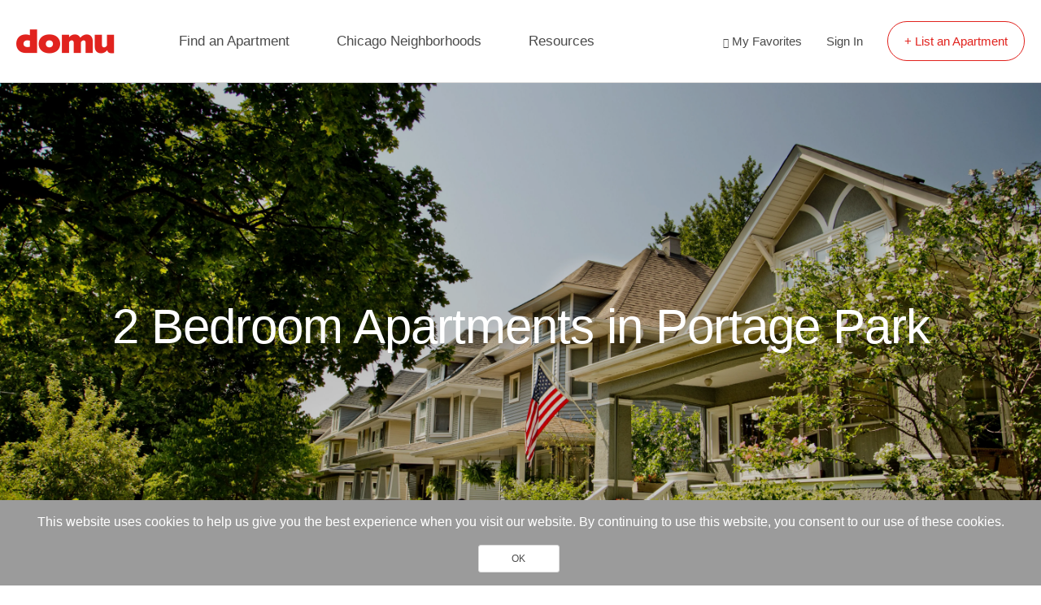

--- FILE ---
content_type: text/html; charset=UTF-8
request_url: https://www.domu.com/chicago/neighborhoods/portage-park/2-bedroom-apartments-in-portage-park
body_size: 27273
content:
<!DOCTYPE html>
<html lang="en" dir="ltr" prefix="og: https://ogp.me/ns#">
  <head>
    <link rel="preconnect" href="//cdnjs.cloudflare.com" crossorigin />
    <link rel="preconnect" href="//www.googletagmanager.com" crossorigin />
    <link rel="preconnect" href="//www.google-analytics.com" crossorigin />
    <link rel="preconnect" href="//maps.googleapis.com" crossorigin />
    <link rel="preconnect" href="//stackpath.bootstrapcdn.com" crossorigin />
    <link rel="preconnect" href="//maps.gstatic.com" crossorigin />
    <link rel="preconnect" href="//gstatic.com" crossorigin />
    <link rel="dns-prefetch" href="//cdnjs.cloudflare.com" />
    <link rel="dns-prefetch" href="//www.googletagmanager.com" />
    <link rel="dns-prefetch" href="//www.google-analytics.com" />
    <link rel="dns-prefetch" href="//maps.googleapis.com" />
    <link rel="dns-prefetch" href="//stackpath.bootstrapcdn.com" />
    <link rel="dns-prefetch" href="//maps.gstatic.com" />
    <link rel="dns-prefetch" href="//gstatic.com" />
    <meta charset="utf-8" />
<meta name="description" content="Find your perfect Portage Park 2 bedroom apartment for rent that’s worthy of calling home on Chicago’s most trusted apartment site." />
<link rel="shortlink" href="https://www.domu.com/node/333010" />
<link rel="canonical" href="https://www.domu.com/chicago/neighborhoods/portage-park/2-bedroom-apartments-in-portage-park" />
<meta name="generator" content="Drupal 9 (http://drupal.org)" />
<link rel="alternate" hreflang="en" href="https://www.domu.com/chicago/neighborhoods/portage-park/2-bedroom-apartments-in-portage-park" />
<meta name="Generator" content="Drupal 10 (https://www.drupal.org); Commerce 3" />
<meta name="MobileOptimized" content="width" />
<meta name="HandheldFriendly" content="true" />
<meta name="viewport" content="width=device-width, initial-scale=1, maximum-scale=1, user-scalable=0" />
<style>div#sliding-popup, div#sliding-popup .eu-cookie-withdraw-banner, .eu-cookie-withdraw-tab {background: #9B9B9B} div#sliding-popup.eu-cookie-withdraw-wrapper { background: transparent; } #sliding-popup h1, #sliding-popup h2, #sliding-popup h3, #sliding-popup p, #sliding-popup label, #sliding-popup div, .eu-cookie-compliance-more-button, .eu-cookie-compliance-secondary-button, .eu-cookie-withdraw-tab { color: #ffffff;} .eu-cookie-withdraw-tab { border-color: #ffffff;}</style>
<link rel="icon" href="https://content.domu.com/favicon-32x32.png?VersionId=wQw31bSzt5oEFuxcrq9ayQINOj5Xi3Nd" type="image/png" />
<script>(function(w,d,s,l,i){
  w[l]=w[l]||[];
  w[l].push({'gtm.start':new Date().getTime(),event:'gtm.js'});
  var f=d.getElementsByTagName(s)[0];
  var j=d.createElement(s);
  var dl=l!='dataLayer'?'&l='+l:'';
  j.src='https://www.googletagmanager.com/gtm.js?id='+i+dl+'';
  j.async=true;
  f.parentNode.insertBefore(j,f);
})(window,document,'script','dataLayer','GTM-P8DLS6');</script>

    <title>2 Bedroom Apartments For Rent In Portage Park | Domu Chicago</title>
    <link rel="stylesheet" media="all" href="/sites/default/files/css/css_7OF79gUW2ROCytyW9uLSS_A5lsTpmEQJM_yWjM0Y-K8.css?delta=0&amp;language=en&amp;theme=domu&amp;include=eJxtjkEOwjAMBD8U1U-KTOJQU7uO7ETA76kQByo47WgOo23mOrgHtA-ksMIoWakyZuF9C_hVy1hJKcUzBilcMChV0wnNUeluviWauZhtTMdoF8a9EPyTuVLDKeMdyEHoZYUvzoo9FXOC6rOjLHjDx0kcr8SuL7zDT24" />
<link rel="stylesheet" media="all" href="https://cdn.jsdelivr.net/npm/bootstrap@5.3.0-alpha1/dist/css/bootstrap.min.css" />
<link rel="stylesheet" media="all" href="https://cdnjs.cloudflare.com/ajax/libs/select2/4.0.13/css/select2.min.css" />
<link rel="stylesheet" media="all" href="/sites/default/files/css/css_0zFpnpSDyZ5-ZaOq8ag9LidM21_Fu7uBwuGBjaILwuo.css?delta=3&amp;language=en&amp;theme=domu&amp;include=eJxtjkEOwjAMBD8U1U-KTOJQU7uO7ETA76kQByo47WgOo23mOrgHtA-ksMIoWakyZuF9C_hVy1hJKcUzBilcMChV0wnNUeluviWauZhtTMdoF8a9EPyTuVLDKeMdyEHoZYUvzoo9FXOC6rOjLHjDx0kcr8SuL7zDT24" />
<link rel="stylesheet" media="all" href="/sites/default/files/css/css_twPCp5K38vGC3OeJETFUSUSJ_ysGQNzyT908B49R01s.css?delta=4&amp;language=en&amp;theme=domu&amp;include=eJxtjkEOwjAMBD8U1U-KTOJQU7uO7ETA76kQByo47WgOo23mOrgHtA-ksMIoWakyZuF9C_hVy1hJKcUzBilcMChV0wnNUeluviWauZhtTMdoF8a9EPyTuVLDKeMdyEHoZYUvzoo9FXOC6rOjLHjDx0kcr8SuL7zDT24" />

    
  </head>
  <body class="path-node node--type-flexpage">
    <a href="#main-content" class="visually-hidden focusable skip-link">
      Skip to main content
    </a>
    <noscript><iframe src="https://www.googletagmanager.com/ns.html?id=GTM-P8DLS6"
 height="0" width="0" style="display:none;visibility:hidden"></iframe></noscript>
      <div class="dialog-off-canvas-main-canvas" data-off-canvas-main-canvas>
    


<div id="page-wrapper">
  <div id="page">
    <header id="header">
   <div class="header__container">
      <div class="header__logo-nav">
                        <div>
    

<section id="block-sitebranding-2" class="block block-system block-system-branding-block clearfix">
  
    

      <a href="/" title=Home rel="home page">
  <img  src=https://content.domu.com/domu-logo-name2x.png?VersionId=d1zm3K0bvCjA0tclu9lpqUX3kwj.SnWk  class="logo"  alt=Home  />
</a>
  </section>
<div class="header-menu">
  <nav>
          
             <ul class="primary-menu">
                    <li class="primary-item">
        <a href="/chicago-il/apartments" data-drupal-link-system-path="apartment-search-system">Find an Apartment</a>
                                <ul class="secondary-menu">
                    <li class="primary-item">
        <a href="/chicago-il/apartments" class="no-link" data-drupal-link-system-path="apartment-search-system">Popular Searches</a>
                                <ul class="secondary-menu">
                    <li>
        <a href="/chicago-il/apartments" data-drupal-link-system-path="apartment-search-system">Fresh Listings</a>
              </li>
                <li>
        <a href="/best-apartments" data-drupal-link-system-path="node/333311">Best Apartments</a>
              </li>
                <li>
        <a href="https://www.domu.com/chicago/apartments-for-rent/new">New Apartments</a>
              </li>
                <li>
        <a href="/chicago/apartments-for-rent/latest-special-offers" data-drupal-link-system-path="node/333306">Special Offers</a>
              </li>
                <li>
        <a href="/chicago/apartments-for-rent/luxury-apartments" data-drupal-link-system-path="node/333025">Luxury Apartments</a>
              </li>
                <li>
        <a href="/chicago/apartments-for-rent/cheap-apartments" data-drupal-link-system-path="node/333270">Cheap Apartments</a>
              </li>
                <li>
        <a href="/chicago/apartments-for-rent/pet-friendly-apartments" data-drupal-link-system-path="node/333013">Pet Friendly Apartments</a>
              </li>
                <li>
        <a href="/chicago/apartments-for-rent/best-views" data-drupal-link-system-path="node/339438">Best Views</a>
              </li>
        </ul>
  
              </li>
                <li class="primary-item">
        <a href="/chicago-il/apartments" class="no-link" data-drupal-link-system-path="apartment-search-system">Rental Types</a>
                                <ul class="secondary-menu">
                    <li>
        <a href="/chicago/apartments-for-rent/short-term-rentals" data-drupal-link-system-path="node/333291">Short-Term Apartments</a>
              </li>
                <li>
        <a href="/chicago/apartments-for-rent/furnished-apartments" data-drupal-link-system-path="node/333303">Furnished Apartments</a>
              </li>
                <li>
        <a href="https://www.domu.com/chicago/apartments-for-rent/rooms-for-rent">Rooms for Rent</a>
              </li>
                <li>
        <a href="/chicago/apartments-for-rent/aro-apartments-chicago" data-drupal-link-system-path="node/353559">ARO Apartments</a>
              </li>
                <li>
        <a href="https://www.domu.com/chicago/apartments-for-rent/private-landlords">For Rent By Owner</a>
              </li>
                <li>
        <a href="https://www.domu.com/chicago/apartments-for-rent/month-to-month" title="Month-To-Month Rentals">Month-To-Month Rentals</a>
              </li>
                <li>
        <a href="https://www.domu.com/chicago/apartments-for-rent/sublets">Sublets</a>
              </li>
        </ul>
  
              </li>
                <li class="primary-item">
        <a href="/chicago-il/apartments" class="no-link" data-drupal-link-system-path="apartment-search-system">Apartment Styles</a>
                                <ul class="secondary-menu">
                    <li>
        <a href="/chicago/apartments-for-rent/loft-apartments" data-drupal-link-system-path="node/333292">Lofts</a>
              </li>
                <li>
        <a href="/chicago/apartments-for-rent/condos-for-rent" data-drupal-link-system-path="node/333310">Condos</a>
              </li>
                <li>
        <a href="https://www.domu.com/chicago/apartments-for-rent/duplex">Duplexes</a>
              </li>
                <li>
        <a href="/chicago/apartments-for-rent/townhouses-for-rent" data-drupal-link-system-path="node/333014">Townhouses</a>
              </li>
                <li>
        <a href="/chicago/apartments-for-rent/houses-for-rent" data-drupal-link-system-path="node/333282">Houses</a>
              </li>
                <li>
        <a href="/chicago/apartments-for-rent/high-rise-apartments" data-drupal-link-system-path="node/333300">High Rises</a>
              </li>
                <li>
        <a href="/chicago/apartments-for-rent/coach-houses" data-drupal-link-system-path="node/333304">Coach Houses</a>
              </li>
        </ul>
  
              </li>
                <li class="primary-item">
        <a href="/chicago-il/apartments" class="no-link" data-drupal-link-system-path="apartment-search-system">Unit Layouts</a>
                                <ul class="secondary-menu">
                    <li>
        <a href="/chicago/apartments-for-rent/studios-for-rent" data-drupal-link-system-path="node/333301">Studio Apartments</a>
              </li>
                <li>
        <a href="/chicago/apartments-for-rent/1-bedroom-apartments" data-drupal-link-system-path="node/333299">1 Bedroom Apartments</a>
              </li>
                <li>
        <a href="/chicago/apartments-for-rent/2-bedroom-apartments" data-drupal-link-system-path="node/333305">2 Bedroom Apartments</a>
              </li>
                <li>
        <a href="/chicago/apartments-for-rent/3-bedroom-apartments" data-drupal-link-system-path="node/333278">3 Bedroom Apartments</a>
              </li>
                <li>
        <a href="/chicago/apartments-for-rent/4-bedroom-apartments" data-drupal-link-system-path="node/333279">4+ Bedroom Apartments</a>
              </li>
        </ul>
  
              </li>
                <li class="primary-item">
        <a href="/chicago/neighborhoods" class="no-link" data-drupal-link-system-path="node/333293">Apartments by Budget</a>
                                <ul class="secondary-menu">
                    <li>
        <a href="/chicago/apartments-for-rent/under-800" data-drupal-link-system-path="node/352751">Apartments Under $800</a>
              </li>
                <li>
        <a href="/chicago/apartments-for-rent/under-900" data-drupal-link-system-path="node/352759">Apartments Under $900</a>
              </li>
                <li>
        <a href="/chicago/apartments-for-rent/under-1000" data-drupal-link-system-path="node/352766">Apartments Under $1000</a>
              </li>
                <li>
        <a href="/chicago/apartments-for-rent/under-1100" data-drupal-link-system-path="node/352776">Apartments Under $1100</a>
              </li>
                <li>
        <a href="https://www.domu.com/chicago/apartments-for-rent/under-1200">Apartments Under $1200</a>
              </li>
                <li>
        <a href="https://www.domu.com/chicago/apartments-for-rent/under-1300">Apartments Under $1300</a>
              </li>
                <li class="primary-item">
        <a href="https://www.domu.com/chicago/apartments-for-rent/under-1400">Apartments Under $1400</a>
                                <ul class="secondary-menu">
                    <li>
        <a href="https://www.domu.com/chicago/apartments-for-rent/under-1500">Apartments Under $1500</a>
              </li>
        </ul>
  
              </li>
        </ul>
  
              </li>
        </ul>
  
              </li>
                <li class="primary-item">
        <a href="/chicago/neighborhoods" data-drupal-link-system-path="node/333293">Chicago Neighborhoods</a>
                                <ul class="secondary-menu">
                    <li class="primary-item">
        <a href="/chicago/central" class="no-link" data-drupal-link-system-path="taxonomy/term/970">Downtown</a>
                                <ul class="secondary-menu">
                    <li>
        <a href="/chicago/neighborhoods/gold-coast" data-drupal-link-system-path="node/5664">Gold Coast</a>
              </li>
                <li>
        <a href="/chicago/neighborhoods/fulton-market" data-drupal-link-system-path="node/5692">Fulton Market</a>
              </li>
                <li>
        <a href="/chicago/neighborhoods/lakeshore-east" data-drupal-link-system-path="node/5667">Lakeshore East</a>
              </li>
                <li>
        <a href="/chicago/neighborhoods/chicago-loop" data-drupal-link-system-path="node/5668">Loop</a>
              </li>
                <li>
        <a href="/chicago/neighborhoods/old-town" data-drupal-link-system-path="node/5663">Old Town</a>
              </li>
                <li>
        <a href="/chicago/neighborhoods/river-north" data-drupal-link-system-path="node/5665">River North</a>
              </li>
                <li>
        <a href="/chicago/neighborhoods/river-west" data-drupal-link-system-path="node/5691">River West</a>
              </li>
                <li>
        <a href="/chicago/neighborhoods/streeterville" data-drupal-link-system-path="node/5666">Streeterville</a>
              </li>
                <li>
        <a href="/chicago/neighborhoods/south-loop" data-drupal-link-system-path="node/5713">South Loop</a>
              </li>
                <li>
        <a href="/chicago/neighborhoods/west-loop" data-drupal-link-system-path="node/5693">West Loop</a>
              </li>
                <li>
        <a href="https://www.domu.com/chicago/neighborhoods">See All Neighborhoods</a>
              </li>
        </ul>
  
              </li>
                <li class="primary-item">
        <a href="/chicago/north-side" class="no-link" data-drupal-link-system-path="taxonomy/term/969">North Side</a>
                                <ul class="secondary-menu">
                    <li>
        <a href="/chicago/neighborhoods/andersonville" data-drupal-link-system-path="node/5655">Andersonville</a>
              </li>
                <li>
        <a href="/chicago/neighborhoods/boystown" data-drupal-link-system-path="node/333294">Boystown</a>
              </li>
                <li>
        <a href="/chicago/neighborhoods/edgewater" data-drupal-link-system-path="node/5653">Edgewater</a>
              </li>
                <li>
        <a href="/chicago/neighborhoods/lakeview" data-drupal-link-system-path="node/5661">Lakeview</a>
              </li>
                <li>
        <a href="/chicago/neighborhoods/lincoln-park" data-drupal-link-system-path="node/5662">Lincoln Park</a>
              </li>
                <li>
        <a href="/chicago/neighborhoods/lincoln-square" data-drupal-link-system-path="node/5685">Lincoln Square</a>
              </li>
                <li>
        <a href="/chicago/neighborhoods/ravenswood" data-drupal-link-system-path="node/5684">Ravenswood</a>
              </li>
                <li>
        <a href="/chicago/neighborhoods/rogers-park" data-drupal-link-system-path="node/5837">Rogers Park</a>
              </li>
                <li>
        <a href="/chicago/neighborhoods/uptown" data-drupal-link-system-path="node/5658">Uptown</a>
              </li>
                <li>
        <a href="/chicago/neighborhoods/wrigleyville" data-drupal-link-system-path="node/5660">Wrigleyville</a>
              </li>
                <li>
        <a href="https://www.domu.com/chicago/neighborhoods">See All Neighborhoods</a>
              </li>
        </ul>
  
              </li>
                <li class="primary-item">
        <a href="/chicago/south-side" class="no-link" data-drupal-link-system-path="taxonomy/term/972">South Side</a>
                                <ul class="secondary-menu">
                    <li>
        <a href="/chicago/neighborhoods/bronzeville" data-drupal-link-system-path="node/5717">Bronzeville</a>
              </li>
                <li>
        <a href="/chicago/neighborhoods/bridgeport" data-drupal-link-system-path="node/5720">Bridgeport</a>
              </li>
                <li>
        <a href="/chicago/neighborhoods/chinatown" data-drupal-link-system-path="node/5714">Chinatown</a>
              </li>
                <li>
        <a href="/chicago/neighborhoods/hyde-park" data-drupal-link-system-path="node/5716">Hyde Park</a>
              </li>
                <li>
        <a href="/chicago/neighborhoods/kenwood" data-drupal-link-system-path="node/5859">Kenwood</a>
              </li>
                <li>
        <a href="/chicago/neighborhoods/little-village" data-drupal-link-system-path="node/5739">Little Village</a>
              </li>
                <li>
        <a href="/chicago/neighborhoods/pilsen" data-drupal-link-system-path="node/5729">Pilsen</a>
              </li>
                <li>
        <a href="/chicago/neighborhoods/south-shore" data-drupal-link-system-path="node/5701">South Shore</a>
              </li>
                <li>
        <a href="/chicago/neighborhoods/university-village" data-drupal-link-system-path="node/5728">University Village</a>
              </li>
                <li>
        <a href="/chicago/neighborhoods/douglas" data-drupal-link-system-path="node/5743">Douglas</a>
              </li>
                <li>
        <a href="https://www.domu.com/chicago/neighborhoods">See All Neighborhoods</a>
              </li>
        </ul>
  
              </li>
                <li class="primary-item">
        <a href="/chicago/west-side" class="no-link" data-drupal-link-system-path="taxonomy/term/971">West Side</a>
                                <ul class="secondary-menu">
                    <li>
        <a href="/chicago/neighborhoods/avondale" data-drupal-link-system-path="node/5678">Avondale</a>
              </li>
                <li>
        <a href="/chicago/neighborhoods/bucktown" data-drupal-link-system-path="node/5689">Bucktown</a>
              </li>
                <li>
        <a href="/chicago/neighborhoods/east-village" data-drupal-link-system-path="node/5725">East Village</a>
              </li>
                <li>
        <a href="/chicago/neighborhoods/humboldt-park" data-drupal-link-system-path="node/5681">Humboldt Park</a>
              </li>
                <li>
        <a href="/chicago/neighborhoods/irving-park" data-drupal-link-system-path="node/5675">Irving Park</a>
              </li>
                <li>
        <a href="/chicago/neighborhoods/logan-square" data-drupal-link-system-path="node/5679">Logan Square</a>
              </li>
                <li>
        <a href="/chicago/neighborhoods/noble-square" data-drupal-link-system-path="node/5699">Noble Square</a>
              </li>
                <li>
        <a href="/chicago/neighborhoods/ukrainian-village" data-drupal-link-system-path="node/5698">Ukrainian Village</a>
              </li>
                <li>
        <a href="/chicago/neighborhoods/wicker-park" data-drupal-link-system-path="node/5697">Wicker Park</a>
              </li>
                <li>
        <a href="/chicago/neighborhoods/west-town" data-drupal-link-system-path="node/333297">West Town</a>
              </li>
                <li>
        <a href="https://www.domu.com/chicago/neighborhoods">See All Neighborhoods</a>
              </li>
        </ul>
  
              </li>
                <li class="primary-item">
        <a href="/chicago/neighborhoods/suburbs" class="no-link" data-drupal-link-system-path="node/333302">Chicago Suburbs</a>
                                <ul class="secondary-menu">
                    <li>
        <a href="/chicago/suburbs/arlington-heights" data-drupal-link-system-path="node/5820">Arlington Heights</a>
              </li>
                <li>
        <a href="/chicago/suburbs/deerfield" data-drupal-link-system-path="node/5845">Deerfield</a>
              </li>
                <li>
        <a href="/chicago/suburbs/evanston" data-drupal-link-system-path="node/5782">Evanston</a>
              </li>
                <li>
        <a href="/chicago/suburbs/glencoe" data-drupal-link-system-path="node/5842">Glencoe</a>
              </li>
                <li>
        <a href="/chicago/suburbs/glenview" data-drupal-link-system-path="node/5846">Glenview</a>
              </li>
                <li>
        <a href="/chicago/suburbs/hoffman-estates" data-drupal-link-system-path="node/5824">Hoffman Estates</a>
              </li>
                <li>
        <a href="/chicago/suburbs/naperville" data-drupal-link-system-path="node/5812">Naperville</a>
              </li>
                <li>
        <a href="/chicago/suburbs/northbrook" data-drupal-link-system-path="node/5852">Northbrook</a>
              </li>
                <li>
        <a href="/chicago/suburbs/skokie" data-drupal-link-system-path="node/5848">Skokie</a>
              </li>
                <li>
        <a href="/chicago/suburbs/wilmette" data-drupal-link-system-path="node/5840">Wilmette</a>
              </li>
                <li>
        <a href="https://www.domu.com/chicago/neighborhoods/suburbs">All Suburbs</a>
              </li>
        </ul>
  
              </li>
        </ul>
  
              </li>
                <li class="primary-item">
        <a href="/resources/landlord" data-drupal-link-system-path="node/333005">Resources</a>
                                <ul class="secondary-menu">
                    <li class="primary-item">
        <a href="/blog" class="no-link" data-drupal-link-system-path="node/332353">Apartment Search Resources</a>
                                <ul class="secondary-menu">
                    <li>
        <a href="/tenant-resources/costs-rent-apartment-chicago" data-drupal-link-system-path="node/346814">Detailed Costs of Renting in Chicago</a>
              </li>
                <li>
        <a href="/rent-calculator" data-drupal-link-system-path="node/333308">Rent Calculator</a>
              </li>
                <li>
        <a href="/tenant-resources/credit-score-needed-rent-apartment-chicago" data-drupal-link-system-path="node/346773">Credit Score Requirements </a>
              </li>
                <li>
        <a href="/resources/tenants#pc-2361089" data-drupal-link-system-path="node/333006">Finding an Apartment in Chicago</a>
              </li>
                <li>
        <a href="/tenant-resources/apartment-application-process" data-drupal-link-system-path="node/5632">Apartment Application Process</a>
              </li>
                <li>
        <a href="/tenant-resources/move-in-fee-vs-security-deposit" data-drupal-link-system-path="node/5614">Move-In Fees vs. Security Deposits</a>
              </li>
                <li>
        <a href="/tenant-resources/best-ways-to-confirm-landlords-identity" data-drupal-link-system-path="node/3110">Confirming Landlord Identity</a>
              </li>
        </ul>
  
              </li>
                <li class="primary-item">
        <a href="/blog" class="no-link" data-drupal-link-system-path="node/332353">Chicago Guides</a>
                                <ul class="secondary-menu">
                    <li>
        <a href="https://www.domu.com/chicago/apartments-for-rent/aro-apartments-chicago">ARO Apartments</a>
              </li>
                <li>
        <a href="/tenant-resources/guide-moving-chicago" data-drupal-link-system-path="node/346753">Moving to Chicago</a>
              </li>
                <li>
        <a href="https://www.domu.com/resources/tenants/best-neighborhoods-chicago">Best Neighborhoods</a>
              </li>
                <li>
        <a href="/chicago/neighborhoods" data-drupal-link-system-path="node/333293">Neighborhood Overviews</a>
              </li>
                <li>
        <a href="https://www.domu.com/blog/the-definitive-guide-for-chicago-traffic-reports">Understanding Chicago Traffic Reports</a>
              </li>
                <li>
        <a href="/blog/chicago-coordinates-chicago-grid-system" data-drupal-link-system-path="node/3165">Chicago&#039;s Street Grid System</a>
              </li>
                <li>
        <a href="/blog/chicago-restaurants-that-never-close" data-drupal-link-system-path="node/3077">Restaurants Open 24/7</a>
              </li>
                <li>
        <a href="/chicago/apartments-for-rent/living-renting-in-chicago/restaurants-over-50-years-old-chicago" data-drupal-link-system-path="node/3167">Restaurants Over 50 Years Old</a>
              </li>
        </ul>
  
              </li>
                <li class="primary-item">
        <a href="/resources/landlord" class="no-link" data-drupal-link-system-path="node/333005">Landlord Tools</a>
                                <ul class="secondary-menu">
                    <li>
        <a href="/landlord-resources/apartment-lease-forms" data-drupal-link-system-path="node/333298">Free Apartment Lease Forms</a>
              </li>
                <li>
        <a href="/landlord-resources/chicagos-fair-housing-laws-explained" data-drupal-link-system-path="node/5604">Fair Housing Laws Explained</a>
              </li>
                <li>
        <a href="/landlord-resources/landlords-can-schedule-showings-occupied-apartment" data-drupal-link-system-path="node/5651">Showing Occupied Apartments</a>
              </li>
                <li>
        <a href="/landlord-resources/tenant-screening" data-drupal-link-system-path="node/5610">Guide to Tenant Screening</a>
              </li>
                <li>
        <a href="/resources/landlord#pc-2361132" data-drupal-link-system-path="node/333005">Legal and Compliance</a>
              </li>
                <li>
        <a href="/chicago/apartments-for-rent/month-to-month" data-drupal-link-system-path="node/350521">Month-to-Month Leases</a>
              </li>
                <li>
        <a href="/landlord-resources/Section-8-Housing-Choice-Voucher-Program" data-drupal-link-system-path="node/5646">Section 8 Housing </a>
              </li>
                <li>
        <a href="/landlord-resources/apartment-lease-forms/summary-of-the-crlto" data-drupal-link-system-path="node/5611">Summary of the CRLTO</a>
              </li>
        </ul>
  
              </li>
                <li class="primary-item">
        <a href="/resources/tenants" class="no-link" data-drupal-link-system-path="node/333006">Renter Tools</a>
                                <ul class="secondary-menu">
                    <li>
        <a href="/tenant-resources/landlords-responsibilities" data-drupal-link-system-path="node/5624">Landlord Responsibilities</a>
              </li>
                <li>
        <a href="/landlord-resources/sublease-apartment" data-drupal-link-system-path="node/5645">Apartment Subleases</a>
              </li>
                <li>
        <a href="/landlord-resources/are-landlords-legally-required-to-make-repairs" data-drupal-link-system-path="node/5634">Repair Responsibilities</a>
              </li>
                <li>
        <a href="/landlord-resources/renters-insurance-chicago" data-drupal-link-system-path="node/353961">Renter&#039;s Insurance</a>
              </li>
                <li>
        <a href="/landlord-resources/landlords-can-schedule-showings-occupied-apartment" data-drupal-link-system-path="node/5651">Showing Occupied Apartments</a>
              </li>
                <li>
        <a href="/tenant-resources/breaking-a-lease" data-drupal-link-system-path="node/5642">Breaking a Lease</a>
              </li>
                <li>
        <a href="/tenant-resources/chicago-heat-ordinance" data-drupal-link-system-path="node/5612">Chicago Heat Ordinance</a>
              </li>
                <li>
        <a href="/landlord-resources/chicago-snow-removal" data-drupal-link-system-path="node/5637">Snow Removal</a>
              </li>
        </ul>
  
              </li>
        </ul>
  
              </li>
        </ul>
  



      </nav>
</div><section id="block-ajaxloginblock--2" class="block block-domu-ajax-modal block-ajax-login-block clearfix">
  
    

        <link rel="stylesheet" href="/themes/custom/domu/css/_patterns-global/user-payment-style.min.css" media="all" />
<div class="header-menu secondry-menu">
	<nav>
		<ul class="nav-menu secondry">
												<li class="my-favorites">
						<a href="/user/login" #title="Sign In or Register" class="use-ajax ajax-login-form" data-dialog-type="modal">My Favorites</a>
					</li>
																				<li class="User-sign_in">
						<a href="/user/login" #title="Sign In or Register" class="use-ajax ajax-login-form" data-dialog-type="modal">Sign In</a>
					</li>
																								<li class="list-an-Apartment anonymous">
						<a href="/chicago/list-an-apartment">+ List an Apartment</a>
					</li>
							
		</ul>
	</nav>
</nav>
<a href="#off-canvas" class="navbar-toggle c-button" id="off-canvas-trigger" role="button" aria-controls="off-canvas" aria-pressed="false" aria-expanded="false"><span class="c-button__text">
        <span class="sr-only">Toggle navigation</span>
        <span class="navbar-toggle__bars"></span>
      </span></a>

</div>

  </section>



  </div>

                 </div>
      <aside id="off-canvas" tabindex="-1" aria-hidden="false" role="dialog" class="c-offcanvas c-offcanvas--right c-offcanvas--overlay is-closed">
         <button id="off-canvas-close" class="js-offcanvas-close c-button" role="button" aria-controls="off-canvas">
         <span class="c-button__text">
         <span class="sr-only">Close sidebar navigation</span>
         </span></button>
                       <div>
    

<section id="block-sitebranding-2" class="block block-system block-system-branding-block clearfix">
  
    

      <a href="/" title=Home rel="home page">
  <img  src=https://content.domu.com/domu-logo-name2x.png?VersionId=d1zm3K0bvCjA0tclu9lpqUX3kwj.SnWk  class="logo"  alt=Home  />
</a>
  </section>
<div class="header-menu">
  <nav>
          
             <ul class="primary-menu">
                    <li class="primary-item">
        <a href="/chicago-il/apartments" data-drupal-link-system-path="apartment-search-system">Find an Apartment</a>
                                <ul class="secondary-menu">
                    <li class="primary-item">
        <a href="/chicago-il/apartments" class="no-link" data-drupal-link-system-path="apartment-search-system">Popular Searches</a>
                                <ul class="secondary-menu">
                    <li>
        <a href="/chicago-il/apartments" data-drupal-link-system-path="apartment-search-system">Fresh Listings</a>
              </li>
                <li>
        <a href="/best-apartments" data-drupal-link-system-path="node/333311">Best Apartments</a>
              </li>
                <li>
        <a href="https://www.domu.com/chicago/apartments-for-rent/new">New Apartments</a>
              </li>
                <li>
        <a href="/chicago/apartments-for-rent/latest-special-offers" data-drupal-link-system-path="node/333306">Special Offers</a>
              </li>
                <li>
        <a href="/chicago/apartments-for-rent/luxury-apartments" data-drupal-link-system-path="node/333025">Luxury Apartments</a>
              </li>
                <li>
        <a href="/chicago/apartments-for-rent/cheap-apartments" data-drupal-link-system-path="node/333270">Cheap Apartments</a>
              </li>
                <li>
        <a href="/chicago/apartments-for-rent/pet-friendly-apartments" data-drupal-link-system-path="node/333013">Pet Friendly Apartments</a>
              </li>
                <li>
        <a href="/chicago/apartments-for-rent/best-views" data-drupal-link-system-path="node/339438">Best Views</a>
              </li>
        </ul>
  
              </li>
                <li class="primary-item">
        <a href="/chicago-il/apartments" class="no-link" data-drupal-link-system-path="apartment-search-system">Rental Types</a>
                                <ul class="secondary-menu">
                    <li>
        <a href="/chicago/apartments-for-rent/short-term-rentals" data-drupal-link-system-path="node/333291">Short-Term Apartments</a>
              </li>
                <li>
        <a href="/chicago/apartments-for-rent/furnished-apartments" data-drupal-link-system-path="node/333303">Furnished Apartments</a>
              </li>
                <li>
        <a href="https://www.domu.com/chicago/apartments-for-rent/rooms-for-rent">Rooms for Rent</a>
              </li>
                <li>
        <a href="/chicago/apartments-for-rent/aro-apartments-chicago" data-drupal-link-system-path="node/353559">ARO Apartments</a>
              </li>
                <li>
        <a href="https://www.domu.com/chicago/apartments-for-rent/private-landlords">For Rent By Owner</a>
              </li>
                <li>
        <a href="https://www.domu.com/chicago/apartments-for-rent/month-to-month" title="Month-To-Month Rentals">Month-To-Month Rentals</a>
              </li>
                <li>
        <a href="https://www.domu.com/chicago/apartments-for-rent/sublets">Sublets</a>
              </li>
        </ul>
  
              </li>
                <li class="primary-item">
        <a href="/chicago-il/apartments" class="no-link" data-drupal-link-system-path="apartment-search-system">Apartment Styles</a>
                                <ul class="secondary-menu">
                    <li>
        <a href="/chicago/apartments-for-rent/loft-apartments" data-drupal-link-system-path="node/333292">Lofts</a>
              </li>
                <li>
        <a href="/chicago/apartments-for-rent/condos-for-rent" data-drupal-link-system-path="node/333310">Condos</a>
              </li>
                <li>
        <a href="https://www.domu.com/chicago/apartments-for-rent/duplex">Duplexes</a>
              </li>
                <li>
        <a href="/chicago/apartments-for-rent/townhouses-for-rent" data-drupal-link-system-path="node/333014">Townhouses</a>
              </li>
                <li>
        <a href="/chicago/apartments-for-rent/houses-for-rent" data-drupal-link-system-path="node/333282">Houses</a>
              </li>
                <li>
        <a href="/chicago/apartments-for-rent/high-rise-apartments" data-drupal-link-system-path="node/333300">High Rises</a>
              </li>
                <li>
        <a href="/chicago/apartments-for-rent/coach-houses" data-drupal-link-system-path="node/333304">Coach Houses</a>
              </li>
        </ul>
  
              </li>
                <li class="primary-item">
        <a href="/chicago-il/apartments" class="no-link" data-drupal-link-system-path="apartment-search-system">Unit Layouts</a>
                                <ul class="secondary-menu">
                    <li>
        <a href="/chicago/apartments-for-rent/studios-for-rent" data-drupal-link-system-path="node/333301">Studio Apartments</a>
              </li>
                <li>
        <a href="/chicago/apartments-for-rent/1-bedroom-apartments" data-drupal-link-system-path="node/333299">1 Bedroom Apartments</a>
              </li>
                <li>
        <a href="/chicago/apartments-for-rent/2-bedroom-apartments" data-drupal-link-system-path="node/333305">2 Bedroom Apartments</a>
              </li>
                <li>
        <a href="/chicago/apartments-for-rent/3-bedroom-apartments" data-drupal-link-system-path="node/333278">3 Bedroom Apartments</a>
              </li>
                <li>
        <a href="/chicago/apartments-for-rent/4-bedroom-apartments" data-drupal-link-system-path="node/333279">4+ Bedroom Apartments</a>
              </li>
        </ul>
  
              </li>
                <li class="primary-item">
        <a href="/chicago/neighborhoods" class="no-link" data-drupal-link-system-path="node/333293">Apartments by Budget</a>
                                <ul class="secondary-menu">
                    <li>
        <a href="/chicago/apartments-for-rent/under-800" data-drupal-link-system-path="node/352751">Apartments Under $800</a>
              </li>
                <li>
        <a href="/chicago/apartments-for-rent/under-900" data-drupal-link-system-path="node/352759">Apartments Under $900</a>
              </li>
                <li>
        <a href="/chicago/apartments-for-rent/under-1000" data-drupal-link-system-path="node/352766">Apartments Under $1000</a>
              </li>
                <li>
        <a href="/chicago/apartments-for-rent/under-1100" data-drupal-link-system-path="node/352776">Apartments Under $1100</a>
              </li>
                <li>
        <a href="https://www.domu.com/chicago/apartments-for-rent/under-1200">Apartments Under $1200</a>
              </li>
                <li>
        <a href="https://www.domu.com/chicago/apartments-for-rent/under-1300">Apartments Under $1300</a>
              </li>
                <li class="primary-item">
        <a href="https://www.domu.com/chicago/apartments-for-rent/under-1400">Apartments Under $1400</a>
                                <ul class="secondary-menu">
                    <li>
        <a href="https://www.domu.com/chicago/apartments-for-rent/under-1500">Apartments Under $1500</a>
              </li>
        </ul>
  
              </li>
        </ul>
  
              </li>
        </ul>
  
              </li>
                <li class="primary-item">
        <a href="/chicago/neighborhoods" data-drupal-link-system-path="node/333293">Chicago Neighborhoods</a>
                                <ul class="secondary-menu">
                    <li class="primary-item">
        <a href="/chicago/central" class="no-link" data-drupal-link-system-path="taxonomy/term/970">Downtown</a>
                                <ul class="secondary-menu">
                    <li>
        <a href="/chicago/neighborhoods/gold-coast" data-drupal-link-system-path="node/5664">Gold Coast</a>
              </li>
                <li>
        <a href="/chicago/neighborhoods/fulton-market" data-drupal-link-system-path="node/5692">Fulton Market</a>
              </li>
                <li>
        <a href="/chicago/neighborhoods/lakeshore-east" data-drupal-link-system-path="node/5667">Lakeshore East</a>
              </li>
                <li>
        <a href="/chicago/neighborhoods/chicago-loop" data-drupal-link-system-path="node/5668">Loop</a>
              </li>
                <li>
        <a href="/chicago/neighborhoods/old-town" data-drupal-link-system-path="node/5663">Old Town</a>
              </li>
                <li>
        <a href="/chicago/neighborhoods/river-north" data-drupal-link-system-path="node/5665">River North</a>
              </li>
                <li>
        <a href="/chicago/neighborhoods/river-west" data-drupal-link-system-path="node/5691">River West</a>
              </li>
                <li>
        <a href="/chicago/neighborhoods/streeterville" data-drupal-link-system-path="node/5666">Streeterville</a>
              </li>
                <li>
        <a href="/chicago/neighborhoods/south-loop" data-drupal-link-system-path="node/5713">South Loop</a>
              </li>
                <li>
        <a href="/chicago/neighborhoods/west-loop" data-drupal-link-system-path="node/5693">West Loop</a>
              </li>
                <li>
        <a href="https://www.domu.com/chicago/neighborhoods">See All Neighborhoods</a>
              </li>
        </ul>
  
              </li>
                <li class="primary-item">
        <a href="/chicago/north-side" class="no-link" data-drupal-link-system-path="taxonomy/term/969">North Side</a>
                                <ul class="secondary-menu">
                    <li>
        <a href="/chicago/neighborhoods/andersonville" data-drupal-link-system-path="node/5655">Andersonville</a>
              </li>
                <li>
        <a href="/chicago/neighborhoods/boystown" data-drupal-link-system-path="node/333294">Boystown</a>
              </li>
                <li>
        <a href="/chicago/neighborhoods/edgewater" data-drupal-link-system-path="node/5653">Edgewater</a>
              </li>
                <li>
        <a href="/chicago/neighborhoods/lakeview" data-drupal-link-system-path="node/5661">Lakeview</a>
              </li>
                <li>
        <a href="/chicago/neighborhoods/lincoln-park" data-drupal-link-system-path="node/5662">Lincoln Park</a>
              </li>
                <li>
        <a href="/chicago/neighborhoods/lincoln-square" data-drupal-link-system-path="node/5685">Lincoln Square</a>
              </li>
                <li>
        <a href="/chicago/neighborhoods/ravenswood" data-drupal-link-system-path="node/5684">Ravenswood</a>
              </li>
                <li>
        <a href="/chicago/neighborhoods/rogers-park" data-drupal-link-system-path="node/5837">Rogers Park</a>
              </li>
                <li>
        <a href="/chicago/neighborhoods/uptown" data-drupal-link-system-path="node/5658">Uptown</a>
              </li>
                <li>
        <a href="/chicago/neighborhoods/wrigleyville" data-drupal-link-system-path="node/5660">Wrigleyville</a>
              </li>
                <li>
        <a href="https://www.domu.com/chicago/neighborhoods">See All Neighborhoods</a>
              </li>
        </ul>
  
              </li>
                <li class="primary-item">
        <a href="/chicago/south-side" class="no-link" data-drupal-link-system-path="taxonomy/term/972">South Side</a>
                                <ul class="secondary-menu">
                    <li>
        <a href="/chicago/neighborhoods/bronzeville" data-drupal-link-system-path="node/5717">Bronzeville</a>
              </li>
                <li>
        <a href="/chicago/neighborhoods/bridgeport" data-drupal-link-system-path="node/5720">Bridgeport</a>
              </li>
                <li>
        <a href="/chicago/neighborhoods/chinatown" data-drupal-link-system-path="node/5714">Chinatown</a>
              </li>
                <li>
        <a href="/chicago/neighborhoods/hyde-park" data-drupal-link-system-path="node/5716">Hyde Park</a>
              </li>
                <li>
        <a href="/chicago/neighborhoods/kenwood" data-drupal-link-system-path="node/5859">Kenwood</a>
              </li>
                <li>
        <a href="/chicago/neighborhoods/little-village" data-drupal-link-system-path="node/5739">Little Village</a>
              </li>
                <li>
        <a href="/chicago/neighborhoods/pilsen" data-drupal-link-system-path="node/5729">Pilsen</a>
              </li>
                <li>
        <a href="/chicago/neighborhoods/south-shore" data-drupal-link-system-path="node/5701">South Shore</a>
              </li>
                <li>
        <a href="/chicago/neighborhoods/university-village" data-drupal-link-system-path="node/5728">University Village</a>
              </li>
                <li>
        <a href="/chicago/neighborhoods/douglas" data-drupal-link-system-path="node/5743">Douglas</a>
              </li>
                <li>
        <a href="https://www.domu.com/chicago/neighborhoods">See All Neighborhoods</a>
              </li>
        </ul>
  
              </li>
                <li class="primary-item">
        <a href="/chicago/west-side" class="no-link" data-drupal-link-system-path="taxonomy/term/971">West Side</a>
                                <ul class="secondary-menu">
                    <li>
        <a href="/chicago/neighborhoods/avondale" data-drupal-link-system-path="node/5678">Avondale</a>
              </li>
                <li>
        <a href="/chicago/neighborhoods/bucktown" data-drupal-link-system-path="node/5689">Bucktown</a>
              </li>
                <li>
        <a href="/chicago/neighborhoods/east-village" data-drupal-link-system-path="node/5725">East Village</a>
              </li>
                <li>
        <a href="/chicago/neighborhoods/humboldt-park" data-drupal-link-system-path="node/5681">Humboldt Park</a>
              </li>
                <li>
        <a href="/chicago/neighborhoods/irving-park" data-drupal-link-system-path="node/5675">Irving Park</a>
              </li>
                <li>
        <a href="/chicago/neighborhoods/logan-square" data-drupal-link-system-path="node/5679">Logan Square</a>
              </li>
                <li>
        <a href="/chicago/neighborhoods/noble-square" data-drupal-link-system-path="node/5699">Noble Square</a>
              </li>
                <li>
        <a href="/chicago/neighborhoods/ukrainian-village" data-drupal-link-system-path="node/5698">Ukrainian Village</a>
              </li>
                <li>
        <a href="/chicago/neighborhoods/wicker-park" data-drupal-link-system-path="node/5697">Wicker Park</a>
              </li>
                <li>
        <a href="/chicago/neighborhoods/west-town" data-drupal-link-system-path="node/333297">West Town</a>
              </li>
                <li>
        <a href="https://www.domu.com/chicago/neighborhoods">See All Neighborhoods</a>
              </li>
        </ul>
  
              </li>
                <li class="primary-item">
        <a href="/chicago/neighborhoods/suburbs" class="no-link" data-drupal-link-system-path="node/333302">Chicago Suburbs</a>
                                <ul class="secondary-menu">
                    <li>
        <a href="/chicago/suburbs/arlington-heights" data-drupal-link-system-path="node/5820">Arlington Heights</a>
              </li>
                <li>
        <a href="/chicago/suburbs/deerfield" data-drupal-link-system-path="node/5845">Deerfield</a>
              </li>
                <li>
        <a href="/chicago/suburbs/evanston" data-drupal-link-system-path="node/5782">Evanston</a>
              </li>
                <li>
        <a href="/chicago/suburbs/glencoe" data-drupal-link-system-path="node/5842">Glencoe</a>
              </li>
                <li>
        <a href="/chicago/suburbs/glenview" data-drupal-link-system-path="node/5846">Glenview</a>
              </li>
                <li>
        <a href="/chicago/suburbs/hoffman-estates" data-drupal-link-system-path="node/5824">Hoffman Estates</a>
              </li>
                <li>
        <a href="/chicago/suburbs/naperville" data-drupal-link-system-path="node/5812">Naperville</a>
              </li>
                <li>
        <a href="/chicago/suburbs/northbrook" data-drupal-link-system-path="node/5852">Northbrook</a>
              </li>
                <li>
        <a href="/chicago/suburbs/skokie" data-drupal-link-system-path="node/5848">Skokie</a>
              </li>
                <li>
        <a href="/chicago/suburbs/wilmette" data-drupal-link-system-path="node/5840">Wilmette</a>
              </li>
                <li>
        <a href="https://www.domu.com/chicago/neighborhoods/suburbs">All Suburbs</a>
              </li>
        </ul>
  
              </li>
        </ul>
  
              </li>
                <li class="primary-item">
        <a href="/resources/landlord" data-drupal-link-system-path="node/333005">Resources</a>
                                <ul class="secondary-menu">
                    <li class="primary-item">
        <a href="/blog" class="no-link" data-drupal-link-system-path="node/332353">Apartment Search Resources</a>
                                <ul class="secondary-menu">
                    <li>
        <a href="/tenant-resources/costs-rent-apartment-chicago" data-drupal-link-system-path="node/346814">Detailed Costs of Renting in Chicago</a>
              </li>
                <li>
        <a href="/rent-calculator" data-drupal-link-system-path="node/333308">Rent Calculator</a>
              </li>
                <li>
        <a href="/tenant-resources/credit-score-needed-rent-apartment-chicago" data-drupal-link-system-path="node/346773">Credit Score Requirements </a>
              </li>
                <li>
        <a href="/resources/tenants#pc-2361089" data-drupal-link-system-path="node/333006">Finding an Apartment in Chicago</a>
              </li>
                <li>
        <a href="/tenant-resources/apartment-application-process" data-drupal-link-system-path="node/5632">Apartment Application Process</a>
              </li>
                <li>
        <a href="/tenant-resources/move-in-fee-vs-security-deposit" data-drupal-link-system-path="node/5614">Move-In Fees vs. Security Deposits</a>
              </li>
                <li>
        <a href="/tenant-resources/best-ways-to-confirm-landlords-identity" data-drupal-link-system-path="node/3110">Confirming Landlord Identity</a>
              </li>
        </ul>
  
              </li>
                <li class="primary-item">
        <a href="/blog" class="no-link" data-drupal-link-system-path="node/332353">Chicago Guides</a>
                                <ul class="secondary-menu">
                    <li>
        <a href="https://www.domu.com/chicago/apartments-for-rent/aro-apartments-chicago">ARO Apartments</a>
              </li>
                <li>
        <a href="/tenant-resources/guide-moving-chicago" data-drupal-link-system-path="node/346753">Moving to Chicago</a>
              </li>
                <li>
        <a href="https://www.domu.com/resources/tenants/best-neighborhoods-chicago">Best Neighborhoods</a>
              </li>
                <li>
        <a href="/chicago/neighborhoods" data-drupal-link-system-path="node/333293">Neighborhood Overviews</a>
              </li>
                <li>
        <a href="https://www.domu.com/blog/the-definitive-guide-for-chicago-traffic-reports">Understanding Chicago Traffic Reports</a>
              </li>
                <li>
        <a href="/blog/chicago-coordinates-chicago-grid-system" data-drupal-link-system-path="node/3165">Chicago&#039;s Street Grid System</a>
              </li>
                <li>
        <a href="/blog/chicago-restaurants-that-never-close" data-drupal-link-system-path="node/3077">Restaurants Open 24/7</a>
              </li>
                <li>
        <a href="/chicago/apartments-for-rent/living-renting-in-chicago/restaurants-over-50-years-old-chicago" data-drupal-link-system-path="node/3167">Restaurants Over 50 Years Old</a>
              </li>
        </ul>
  
              </li>
                <li class="primary-item">
        <a href="/resources/landlord" class="no-link" data-drupal-link-system-path="node/333005">Landlord Tools</a>
                                <ul class="secondary-menu">
                    <li>
        <a href="/landlord-resources/apartment-lease-forms" data-drupal-link-system-path="node/333298">Free Apartment Lease Forms</a>
              </li>
                <li>
        <a href="/landlord-resources/chicagos-fair-housing-laws-explained" data-drupal-link-system-path="node/5604">Fair Housing Laws Explained</a>
              </li>
                <li>
        <a href="/landlord-resources/landlords-can-schedule-showings-occupied-apartment" data-drupal-link-system-path="node/5651">Showing Occupied Apartments</a>
              </li>
                <li>
        <a href="/landlord-resources/tenant-screening" data-drupal-link-system-path="node/5610">Guide to Tenant Screening</a>
              </li>
                <li>
        <a href="/resources/landlord#pc-2361132" data-drupal-link-system-path="node/333005">Legal and Compliance</a>
              </li>
                <li>
        <a href="/chicago/apartments-for-rent/month-to-month" data-drupal-link-system-path="node/350521">Month-to-Month Leases</a>
              </li>
                <li>
        <a href="/landlord-resources/Section-8-Housing-Choice-Voucher-Program" data-drupal-link-system-path="node/5646">Section 8 Housing </a>
              </li>
                <li>
        <a href="/landlord-resources/apartment-lease-forms/summary-of-the-crlto" data-drupal-link-system-path="node/5611">Summary of the CRLTO</a>
              </li>
        </ul>
  
              </li>
                <li class="primary-item">
        <a href="/resources/tenants" class="no-link" data-drupal-link-system-path="node/333006">Renter Tools</a>
                                <ul class="secondary-menu">
                    <li>
        <a href="/tenant-resources/landlords-responsibilities" data-drupal-link-system-path="node/5624">Landlord Responsibilities</a>
              </li>
                <li>
        <a href="/landlord-resources/sublease-apartment" data-drupal-link-system-path="node/5645">Apartment Subleases</a>
              </li>
                <li>
        <a href="/landlord-resources/are-landlords-legally-required-to-make-repairs" data-drupal-link-system-path="node/5634">Repair Responsibilities</a>
              </li>
                <li>
        <a href="/landlord-resources/renters-insurance-chicago" data-drupal-link-system-path="node/353961">Renter&#039;s Insurance</a>
              </li>
                <li>
        <a href="/landlord-resources/landlords-can-schedule-showings-occupied-apartment" data-drupal-link-system-path="node/5651">Showing Occupied Apartments</a>
              </li>
                <li>
        <a href="/tenant-resources/breaking-a-lease" data-drupal-link-system-path="node/5642">Breaking a Lease</a>
              </li>
                <li>
        <a href="/tenant-resources/chicago-heat-ordinance" data-drupal-link-system-path="node/5612">Chicago Heat Ordinance</a>
              </li>
                <li>
        <a href="/landlord-resources/chicago-snow-removal" data-drupal-link-system-path="node/5637">Snow Removal</a>
              </li>
        </ul>
  
              </li>
        </ul>
  
              </li>
        </ul>
  



      </nav>
</div><section id="block-ajaxloginblock--2" class="block block-domu-ajax-modal block-ajax-login-block clearfix">
  
    

        <link rel="stylesheet" href="/themes/custom/domu/css/_patterns-global/user-payment-style.min.css" media="all" />
<div class="header-menu secondry-menu">
	<nav>
		<ul class="nav-menu secondry">
												<li class="my-favorites">
						<a href="/user/login" #title="Sign In or Register" class="use-ajax ajax-login-form" data-dialog-type="modal">My Favorites</a>
					</li>
																				<li class="User-sign_in">
						<a href="/user/login" #title="Sign In or Register" class="use-ajax ajax-login-form" data-dialog-type="modal">Sign In</a>
					</li>
																								<li class="list-an-Apartment anonymous">
						<a href="/chicago/list-an-apartment">+ List an Apartment</a>
					</li>
							
		</ul>
	</nav>
</nav>
<a href="#off-canvas" class="navbar-toggle c-button" id="off-canvas-trigger" role="button" aria-controls="off-canvas" aria-pressed="false" aria-expanded="false"><span class="c-button__text">
        <span class="sr-only">Toggle navigation</span>
        <span class="navbar-toggle__bars"></span>
      </span></a>

</div>

  </section>



  </div>

              </aside>
      <div class="c-offcanvas-bg c-offcanvas-bg--right c-offcanvas-bg--overlay is-closed"></div>
   </div>
</header>
                    <div id="main-wrapper" class="layout-main-wrapper">
              <div id="main">
            <div>
    <div data-drupal-messages-fallback class="hidden"></div>

  </div>

          <div class="row-offcanvas row-offcanvas-left clearfix">
              <main class="main-content" id="content" role="main">
                <section class="section ">
                  <a id="main-content" tabindex="-1"></a>
                    <div>
    <section id="block-mainpagecontent" class="block block-system block-system-main-block clearfix">
  
    

        
        <link rel="stylesheet" href="/themes/custom/domu/css/_patterns-global/flexpage-style.min.css" media="all" />
    <link rel="stylesheet" href="/themes/custom/domu/css/_patterns-global/blog-style.min.css" media="all" />
    <div  class="flex-page-wrap flex-page">
    <!-- Social share block  -->
        <!-- Flex title -->
        <article id="333010" class="full"  class="flex-page-wrap flex-page">
      <!-- top add banner to be come here -->
      
      <!-- Flex section -->
      
			<div class="field field--name-field-fp-section field--type-entity-reference-revisions field--label-hidden field__items">
							<div class="field__item">

     
  
<div  class="entity entity-paragraphs-item paragraphs-item-flexpage-section paragraph--view-mode--default">
        <div id="pc-2363560" class="paragraphs-item-c-section c-bgd-image c-width12 padding-top-default padding-bottom-default   c-align-center has-fullwidth ">
  <div class="content">
           
			<div class="field field--name-field-c-component field--type-entity-reference-revisions field--label-hidden field__items">
							<div class="field__item">


  

<header class="banner-image">
         <div class="full-width-banner-image banner-desktop">
      <img
   src=https://content.domu.com/styles/global_webp/s3/c-banner-images/2_bedroom_apartments_for_rent_in_portage_park_chicago.jpeg.webp?VersionId=fid35JNpfKavTXthvyGwqrIrpMnhZKcV&amp;itok=CWS7L4Zb 		 alt="2_bedroom_apartments_for_rent_in_portage_park_chicago" 		
/>
   </div>
            <div class="full-width-banner-image banner-mobile">
      <img
   src=https://content.domu.com/styles/responsive_flex_banner/s3/c-banner-images/2_bedroom_apartments_for_rent_in_portage_park_chicago.jpeg.webp?VersionId=qGfeImlOgfDKFca5pmoYCqH0xSgQ2.s9&amp;itok=yngrIyfQ 		 alt="2_bedroom_apartments_for_rent_in_portage_park_chicago" 		
/>
   </div>
      <div class="row">
      <div class="banner-image__content">
         
<h1  >
      2 Bedroom Apartments in Portage Park
  </h1>
             
               </div>
   </div>
</header> 
</div>
					</div>
	
     </div>
</div>

</div>
</div>
							<div class="field__item">

     

<div  class="entity entity-paragraphs-item paragraphs-item-flexpage-section paragraph--view-mode--default">
        <div id="pc-2363561" class="paragraphs-item-c-section c-bgd-image c-width12 padding-top-quarter padding-bottom-quarter   c-align-center ">
  <div class="content">
      <div class=" field-name-field-c-heading">
      
<h2  >
      Search the Best Selection of Portage Park 2 Bedroom Apartments
  </h2>
    </div>
            
			<div class="field field--name-field-c-component field--type-entity-reference-revisions field--label-hidden field__items">
							<div class="field__item">


<div class=" paragraphs-items-field-c-component">
  <div class="paragraphs-item-c-body  ">
                  <div class="field-name-field-c-body field-type-text-long">
      
<div >
      <p>xxx</p>

<p>The Portage Park Chicago neighborhood sits close to:&nbsp;<a class="link-green" href="/chicago/neighborhoods/harwood-heights" target="_blank">Harwood Heights</a>,&nbsp;<a class="link-green" href="/chicago/neighborhoods/jefferson-park" target="_blank">Jefferson Park</a>,&nbsp;<a class="link-green" href="/chicago/neighborhoods/dunning" target="_blank">Dunning</a>,&nbsp;<a class="link-green" href="/chicago/neighborhoods/kilbourn-park" target="_blank">Kilbourn Park</a>,&nbsp;<a class="link-green" href="/chicago/neighborhoods/mayfair" target="_blank">Mayfair</a>,&nbsp;<a class="link-green" href="/chicago/neighborhoods/belmont-cragin" target="_blank">Belmont Cragin</a>, and&nbsp;<a class="link-green" href="/chicago/neighborhoods/norwood-park" target="_blank">Norwood Park</a>.</p>

<p>Looking for more&nbsp;<a class="link-green" href="/chicago/neighborhoods/portage-park" target="_blank">Portage Park apartments</a>?&nbsp; Try browsing<a href="/chicago/neighborhoods/buena-park/2-bedroom-apartments-in-buena-park">&nbsp;</a><a class="link-green" href="/chicago/neighborhoods/portage-park/studio-apartments-in-portage-park" target="_blank">studio apartments</a>,&nbsp;<a class="link-green" href="/chicago/neighborhoods/portage-park/1-bedroom-apartments-in-portage-park" target="_blank">1-bedroom apartments</a>,&nbsp;<a class="link-green" href="/chicago/neighborhoods/portage-park/3-bedroom-apartments-in-portage-park" target="_blank">3-bedroom apartments</a>, and<a href="/chicago/neighborhoods/chicago-loop/4-bedroom-apartments-in-loop">&nbsp;</a><a class="link-green" href="/chicago/neighborhoods/portage-park/4-bedroom-apartments-in-portage-park" target="_blank">4-bedroom apartments</a>&nbsp;for rent.</p>

  </div>


    </div>
  </div>
</div></div>
					</div>
	
     </div>
</div>

</div>
</div>
							<div class="field__item">

                                     

<div  class="entity entity-paragraphs-item paragraphs-item-flexpage-section paragraph--view-mode--default">
        <div id="pc-2361483" class="paragraphs-item-c-section c-bgd-image c-width-fs padding-top-zero padding-bottom-zero   c-align-center c-border-top">
  <div class="content">
           
			<div class="field field--name-field-c-component field--type-entity-reference-revisions field--label-hidden field__items">
							<div class="field__item"> <div class="filter"><section id="block-domudynamicfilterblock" class="block block-domu-search block-domu-dynamic-filter-block clearfix">
  
    

      <div class="neighborhood-form"><div id="domu-mapsearch" class="filter"><form class="domu-search-form" data-drupal-selector="domu-search-form-map" action="" method="post" id="domu-search-form-map" accept-charset="UTF-8" novalidate>
    <link rel="stylesheet" href="/themes/custom/domu/css/_patterns-global/appartment-search-style.min.css" media="all" />
  <link rel="stylesheet" href="/themes/custom/domu/css/_patterns-global/domu-search-style.min.css" media="all" />

<div class="domu-inside-form-theme" data-domu-search-root>
  <div class="domu-search__fields">
    <div class="domu-search__inner">
            <div class="domu-search__text">
        <span class="domu-search__icon"></span>
        <div class="js-form-item form-item js-form-type-textfield form-item-domu-search js-form-item-domu-search form-no-label">
        <input class="address-autocomplete-input search-google-places-autocomplete clearable form-text" placeholder="Search by neighborhood, address, zip code..." data-drupal-selector="edit-domu-search" type="text" id="edit-domu-search" name="domu_search" value="Portage Park" size="60" maxlength="128" />

        </div>

        <a href="#" class="domu-search__search-submit">Search</a>
      </div>
      <div id="proximity-search">
        <a href="#"><span class="domu-icon-arrow"></span><span class="proximity-search__text">Search nearby</span></a>
      </div>
            <div class="search-basic-filter-wrapper">
        <div class="domu-search__min">
        <div class="js-form-item form-item js-form-type-select form-item-domu-rentalprice-min js-form-item-domu-rentalprice-min">
      <label for="edit-domu-rentalprice-min">Min Price</label>
        <div class="field-select"><select class="domu-search-form-element domu-min form-select" data-drupal-selector="edit-domu-rentalprice-min" id="edit-domu-rentalprice-min" name="domu_rentalprice_min"><option value="" selected="selected">Min Price</option><option value="600">$600</option><option value="650">$650</option><option value="700">$700</option><option value="750">$750</option><option value="800">$800</option><option value="850">$850</option><option value="900">$900</option><option value="950">$950</option><option value="1000">$1000</option><option value="1050">$1050</option><option value="1100">$1100</option><option value="1150">$1150</option><option value="1200">$1200</option><option value="1250">$1250</option><option value="1300">$1300</option><option value="1350">$1350</option><option value="1400">$1400</option><option value="1450">$1450</option><option value="1500">$1500</option><option value="1550">$1550</option><option value="1600">$1600</option><option value="1650">$1650</option><option value="1700">$1700</option><option value="1750">$1750</option><option value="1800">$1800</option><option value="1850">$1850</option><option value="1900">$1900</option><option value="1950">$1950</option><option value="2000">$2000</option><option value="2050">$2050</option><option value="2100">$2100</option><option value="2150">$2150</option><option value="2200">$2200</option><option value="2250">$2250</option><option value="2300">$2300</option><option value="2350">$2350</option><option value="2400">$2400</option><option value="2450">$2450</option><option value="2500">$2500</option><option value="2550">$2550</option><option value="2600">$2600</option><option value="2650">$2650</option><option value="2700">$2700</option><option value="2750">$2750</option><option value="2800">$2800</option><option value="2850">$2850</option><option value="2900">$2900</option><option value="2950">$2950</option><option value="3000">$3000</option><option value="3050">$3050</option><option value="3100">$3100</option><option value="3150">$3150</option><option value="3200">$3200</option><option value="3250">$3250</option><option value="3300">$3300</option><option value="3350">$3350</option><option value="3400">$3400</option><option value="3450">$3450</option><option value="3500">$3500</option><option value="3550">$3550</option><option value="3600">$3600</option><option value="3650">$3650</option><option value="3700">$3700</option><option value="3750">$3750</option><option value="3800">$3800</option><option value="3850">$3850</option><option value="3900">$3900</option><option value="3950">$3950</option><option value="4000">$4000</option><option value="4050">$4050</option><option value="4100">$4100</option><option value="4150">$4150</option><option value="4200">$4200</option><option value="4250">$4250</option><option value="4300">$4300</option><option value="4350">$4350</option><option value="4400">$4400</option><option value="4450">$4450</option><option value="4500">$4500</option><option value="4550">$4550</option><option value="4600">$4600</option><option value="4650">$4650</option><option value="4700">$4700</option><option value="4750">$4750</option><option value="4800">$4800</option><option value="4850">$4850</option><option value="4900">$4900</option><option value="4950">$4950</option><option value="5000">$5000</option><option value="5050">$5050</option><option value="5100">$5100</option><option value="5150">$5150</option><option value="5200">$5200</option><option value="5250">$5250</option><option value="5300">$5300</option><option value="5350">$5350</option><option value="5400">$5400</option><option value="5450">$5450</option><option value="5500">$5500</option><option value="5550">$5550</option><option value="5600">$5600</option><option value="5650">$5650</option><option value="5700">$5700</option><option value="5750">$5750</option><option value="5800">$5800</option><option value="5850">$5850</option><option value="5900">$5900</option><option value="5950">$5950</option><option value="6000">$6000</option><option value="6050">$6050</option><option value="6100">$6100</option><option value="6150">$6150</option><option value="6200">$6200</option><option value="6250">$6250</option><option value="6300">$6300</option><option value="6350">$6350</option><option value="6400">$6400</option><option value="6450">$6450</option><option value="6500">$6500</option><option value="6550">$6550</option><option value="6600">$6600</option><option value="6650">$6650</option><option value="6700">$6700</option><option value="6750">$6750</option><option value="6800">$6800</option><option value="6850">$6850</option><option value="6900">$6900</option><option value="6950">$6950</option><option value="7000">$7000</option><option value="7100">$7100</option><option value="7200">$7200</option><option value="7300">$7300</option><option value="7400">$7400</option><option value="7500">$7500</option><option value="7600">$7600</option><option value="7700">$7700</option><option value="7800">$7800</option><option value="7900">$7900</option><option value="8000">$8000</option><option value="8100">$8100</option><option value="8200">$8200</option><option value="8300">$8300</option><option value="8400">$8400</option><option value="8500">$8500</option><option value="8600">$8600</option><option value="8700">$8700</option><option value="8800">$8800</option><option value="8900">$8900</option><option value="9000">$9000</option><option value="10000">$10000</option><option value="11000">$11000</option><option value="12000">$12000</option><option value="13000">$13000</option><option value="14000">$14000</option><option value="15000">$15000</option></select></div>
        </div>

        </div> 
        <div class="domu-search__max">
          <div class="js-form-item form-item js-form-type-select form-item-domu-rentalprice-max js-form-item-domu-rentalprice-max">
      <label for="edit-domu-rentalprice-max">Max Price</label>
        <div class="field-select"><select class="domu-search-form-element domu-max form-select" data-drupal-selector="edit-domu-rentalprice-max" id="edit-domu-rentalprice-max" name="domu_rentalprice_max"><option value="" selected="selected">Max Price</option><option value="600">$600</option><option value="650">$650</option><option value="700">$700</option><option value="750">$750</option><option value="800">$800</option><option value="850">$850</option><option value="900">$900</option><option value="950">$950</option><option value="1000">$1000</option><option value="1050">$1050</option><option value="1100">$1100</option><option value="1150">$1150</option><option value="1200">$1200</option><option value="1250">$1250</option><option value="1300">$1300</option><option value="1350">$1350</option><option value="1400">$1400</option><option value="1450">$1450</option><option value="1500">$1500</option><option value="1550">$1550</option><option value="1600">$1600</option><option value="1650">$1650</option><option value="1700">$1700</option><option value="1750">$1750</option><option value="1800">$1800</option><option value="1850">$1850</option><option value="1900">$1900</option><option value="1950">$1950</option><option value="2000">$2000</option><option value="2050">$2050</option><option value="2100">$2100</option><option value="2150">$2150</option><option value="2200">$2200</option><option value="2250">$2250</option><option value="2300">$2300</option><option value="2350">$2350</option><option value="2400">$2400</option><option value="2450">$2450</option><option value="2500">$2500</option><option value="2550">$2550</option><option value="2600">$2600</option><option value="2650">$2650</option><option value="2700">$2700</option><option value="2750">$2750</option><option value="2800">$2800</option><option value="2850">$2850</option><option value="2900">$2900</option><option value="2950">$2950</option><option value="3000">$3000</option><option value="3050">$3050</option><option value="3100">$3100</option><option value="3150">$3150</option><option value="3200">$3200</option><option value="3250">$3250</option><option value="3300">$3300</option><option value="3350">$3350</option><option value="3400">$3400</option><option value="3450">$3450</option><option value="3500">$3500</option><option value="3550">$3550</option><option value="3600">$3600</option><option value="3650">$3650</option><option value="3700">$3700</option><option value="3750">$3750</option><option value="3800">$3800</option><option value="3850">$3850</option><option value="3900">$3900</option><option value="3950">$3950</option><option value="4000">$4000</option><option value="4050">$4050</option><option value="4100">$4100</option><option value="4150">$4150</option><option value="4200">$4200</option><option value="4250">$4250</option><option value="4300">$4300</option><option value="4350">$4350</option><option value="4400">$4400</option><option value="4450">$4450</option><option value="4500">$4500</option><option value="4550">$4550</option><option value="4600">$4600</option><option value="4650">$4650</option><option value="4700">$4700</option><option value="4750">$4750</option><option value="4800">$4800</option><option value="4850">$4850</option><option value="4900">$4900</option><option value="4950">$4950</option><option value="5000">$5000</option><option value="5050">$5050</option><option value="5100">$5100</option><option value="5150">$5150</option><option value="5200">$5200</option><option value="5250">$5250</option><option value="5300">$5300</option><option value="5350">$5350</option><option value="5400">$5400</option><option value="5450">$5450</option><option value="5500">$5500</option><option value="5550">$5550</option><option value="5600">$5600</option><option value="5650">$5650</option><option value="5700">$5700</option><option value="5750">$5750</option><option value="5800">$5800</option><option value="5850">$5850</option><option value="5900">$5900</option><option value="5950">$5950</option><option value="6000">$6000</option><option value="6050">$6050</option><option value="6100">$6100</option><option value="6150">$6150</option><option value="6200">$6200</option><option value="6250">$6250</option><option value="6300">$6300</option><option value="6350">$6350</option><option value="6400">$6400</option><option value="6450">$6450</option><option value="6500">$6500</option><option value="6550">$6550</option><option value="6600">$6600</option><option value="6650">$6650</option><option value="6700">$6700</option><option value="6750">$6750</option><option value="6800">$6800</option><option value="6850">$6850</option><option value="6900">$6900</option><option value="6950">$6950</option><option value="7000">$7000</option><option value="7100">$7100</option><option value="7200">$7200</option><option value="7300">$7300</option><option value="7400">$7400</option><option value="7500">$7500</option><option value="7600">$7600</option><option value="7700">$7700</option><option value="7800">$7800</option><option value="7900">$7900</option><option value="8000">$8000</option><option value="8100">$8100</option><option value="8200">$8200</option><option value="8300">$8300</option><option value="8400">$8400</option><option value="8500">$8500</option><option value="8600">$8600</option><option value="8700">$8700</option><option value="8800">$8800</option><option value="8900">$8900</option><option value="9000">$9000</option><option value="10000">$10000</option><option value="11000">$11000</option><option value="12000">$12000</option><option value="13000">$13000</option><option value="14000">$14000</option><option value="15000+">$15000+</option></select></div>
        </div>

        </div>
                                        <div class="domu-search__beds-baths-drops">
          <div class="domu-search__beds-baths-drops-element">
            <span class="domu-tooltip-search-container">
              <button type="button" class="js-tooltip domu-search__beds-baths-toggle domu-search__toggle" data-tooltip-prefix-class="domu-tooltip-search" data-tooltip-content-id="domu-search__beds-baths">
                Beds & Baths
              </button>
              <dialog id="js-tooltip_2" class="js-dialogtooltip domu-tooltip-search-tooltip" data-launched-by="click" data-cloned-from="#domu-search__beds-baths" aria-labelledby="tooltip-title_2" aria-modal="true" open="open">
                <button type="button" id="js-tooltip-close_2" class="domu-tooltip-search-tooltip__close js-tooltip-close" data-focus-back="label_tooltip_2" title="undefined">
                  <span class="domu-tooltip-search-tooltip__closetext__container">Close</span>
                </button>
                <div id="domu-search__beds-baths" class="dialog-hidden">
                  <div class="domu-search__beds-baths-container">
                                        <label>Select Number of Bedrooms </label>
                                        <div id="domu-search__beds-min" class="min-fields">
                      <div id="edit-domu-bedrooms-min"><div class="js-form-item form-item js-form-type-radio form-item-domu-bedrooms-min js-form-item-domu-bedrooms-min">
        
    <input  class="domu-search-form-element domu-beds domu-minmax form-radio" data-drupal-selector="edit-domu-bedrooms-min-" type="radio" id="edit-domu-bedrooms-min-" name="domu_bedrooms_min" value="" />

        <label for="edit-domu-bedrooms-min-" class="option">Any</label>
      </div>
<div class="js-form-item form-item js-form-type-radio form-item-domu-bedrooms-min js-form-item-domu-bedrooms-min">
        
    <input  class="domu-search-form-element domu-beds domu-minmax form-radio" data-drupal-selector="edit-domu-bedrooms-min-0" type="radio" id="edit-domu-bedrooms-min-0" name="domu_bedrooms_min" value="0" />

        <label for="edit-domu-bedrooms-min-0" class="option">Studio+</label>
      </div>
<div class="js-form-item form-item js-form-type-radio form-item-domu-bedrooms-min js-form-item-domu-bedrooms-min">
        
    <input  class="domu-search-form-element domu-beds domu-minmax form-radio" data-drupal-selector="edit-domu-bedrooms-min-1" type="radio" id="edit-domu-bedrooms-min-1" name="domu_bedrooms_min" value="1" />

        <label for="edit-domu-bedrooms-min-1" class="option">1+</label>
      </div>
<div class="js-form-item form-item js-form-type-radio form-item-domu-bedrooms-min js-form-item-domu-bedrooms-min">
        
    <input  class="domu-search-form-element domu-beds domu-minmax form-radio" data-drupal-selector="edit-domu-bedrooms-min-2" type="radio" id="edit-domu-bedrooms-min-2" name="domu_bedrooms_min" value="2" checked="checked" />

        <label for="edit-domu-bedrooms-min-2" class="option">2+</label>
      </div>
<div class="js-form-item form-item js-form-type-radio form-item-domu-bedrooms-min js-form-item-domu-bedrooms-min">
        
    <input  class="domu-search-form-element domu-beds domu-minmax form-radio" data-drupal-selector="edit-domu-bedrooms-min-3" type="radio" id="edit-domu-bedrooms-min-3" name="domu_bedrooms_min" value="3" />

        <label for="edit-domu-bedrooms-min-3" class="option">3+</label>
      </div>
<div class="js-form-item form-item js-form-type-radio form-item-domu-bedrooms-min js-form-item-domu-bedrooms-min">
        
    <input  class="domu-search-form-element domu-beds domu-minmax form-radio" data-drupal-selector="edit-domu-bedrooms-min-4" type="radio" id="edit-domu-bedrooms-min-4" name="domu_bedrooms_min" value="4" />

        <label for="edit-domu-bedrooms-min-4" class="option">4+</label>
      </div>
</div>

                    </div>
                    <div id="domu-search__beds-max" class="max-fields">
                      <div id="edit-domu-bedrooms-max"><div class="js-form-item form-item js-form-type-radio form-item-domu-bedrooms-max js-form-item-domu-bedrooms-max">
        
    <input  class="domu-search-form-element domu-beds domu-minmax form-radio" data-drupal-selector="edit-domu-bedrooms-max-" type="radio" id="edit-domu-bedrooms-max-" name="domu_bedrooms_max" value="" />

        <label for="edit-domu-bedrooms-max-" class="option">Any</label>
      </div>
<div class="js-form-item form-item js-form-type-radio form-item-domu-bedrooms-max js-form-item-domu-bedrooms-max">
        
    <input  class="domu-search-form-element domu-beds domu-minmax form-radio" data-drupal-selector="edit-domu-bedrooms-max-0" type="radio" id="edit-domu-bedrooms-max-0" name="domu_bedrooms_max" value="0" />

        <label for="edit-domu-bedrooms-max-0" class="option">Studio</label>
      </div>
<div class="js-form-item form-item js-form-type-radio form-item-domu-bedrooms-max js-form-item-domu-bedrooms-max">
        
    <input  class="domu-search-form-element domu-beds domu-minmax form-radio" data-drupal-selector="edit-domu-bedrooms-max-1" type="radio" id="edit-domu-bedrooms-max-1" name="domu_bedrooms_max" value="1" />

        <label for="edit-domu-bedrooms-max-1" class="option">1</label>
      </div>
<div class="js-form-item form-item js-form-type-radio form-item-domu-bedrooms-max js-form-item-domu-bedrooms-max">
        
    <input  class="domu-search-form-element domu-beds domu-minmax form-radio" data-drupal-selector="edit-domu-bedrooms-max-2" type="radio" id="edit-domu-bedrooms-max-2" name="domu_bedrooms_max" value="2" />

        <label for="edit-domu-bedrooms-max-2" class="option">2</label>
      </div>
<div class="js-form-item form-item js-form-type-radio form-item-domu-bedrooms-max js-form-item-domu-bedrooms-max">
        
    <input  class="domu-search-form-element domu-beds domu-minmax form-radio" data-drupal-selector="edit-domu-bedrooms-max-3" type="radio" id="edit-domu-bedrooms-max-3" name="domu_bedrooms_max" value="3" />

        <label for="edit-domu-bedrooms-max-3" class="option">3</label>
      </div>
<div class="js-form-item form-item js-form-type-radio form-item-domu-bedrooms-max js-form-item-domu-bedrooms-max">
        
    <input  class="domu-search-form-element domu-beds domu-minmax form-radio" data-drupal-selector="edit-domu-bedrooms-max-4" type="radio" id="edit-domu-bedrooms-max-4" name="domu_bedrooms_max" value="4" />

        <label for="edit-domu-bedrooms-max-4" class="option">4</label>
      </div>
</div>

                    </div>
                    <label>Select Number of Bathrooms </label>
                    <div id="domu-search__baths-min" class="min-fields">
                      <div id="edit-domu-bathrooms-min"><div class="js-form-item form-item js-form-type-radio form-item-domu-bathrooms-min js-form-item-domu-bathrooms-min">
        
    <input  class="domu-search-form-element domu-baths domu-minmax form-radio" data-drupal-selector="edit-domu-bathrooms-min-" type="radio" id="edit-domu-bathrooms-min-" name="domu_bathrooms_min" value="" />

        <label for="edit-domu-bathrooms-min-" class="option">Any</label>
      </div>
<div class="js-form-item form-item js-form-type-radio form-item-domu-bathrooms-min js-form-item-domu-bathrooms-min">
        
    <input  class="domu-search-form-element domu-baths domu-minmax form-radio" data-drupal-selector="edit-domu-bathrooms-min-1" type="radio" id="edit-domu-bathrooms-min-1" name="domu_bathrooms_min" value="1" />

        <label for="edit-domu-bathrooms-min-1" class="option">1+</label>
      </div>
<div class="js-form-item form-item js-form-type-radio form-item-domu-bathrooms-min js-form-item-domu-bathrooms-min">
        
    <input  class="domu-search-form-element domu-baths domu-minmax form-radio" data-drupal-selector="edit-domu-bathrooms-min-15" type="radio" id="edit-domu-bathrooms-min-15" name="domu_bathrooms_min" value="1.5" />

        <label for="edit-domu-bathrooms-min-15" class="option">1.5+</label>
      </div>
<div class="js-form-item form-item js-form-type-radio form-item-domu-bathrooms-min js-form-item-domu-bathrooms-min">
        
    <input  class="domu-search-form-element domu-baths domu-minmax form-radio" data-drupal-selector="edit-domu-bathrooms-min-2" type="radio" id="edit-domu-bathrooms-min-2" name="domu_bathrooms_min" value="2" />

        <label for="edit-domu-bathrooms-min-2" class="option">2+</label>
      </div>
<div class="js-form-item form-item js-form-type-radio form-item-domu-bathrooms-min js-form-item-domu-bathrooms-min">
        
    <input  class="domu-search-form-element domu-baths domu-minmax form-radio" data-drupal-selector="edit-domu-bathrooms-min-25" type="radio" id="edit-domu-bathrooms-min-25" name="domu_bathrooms_min" value="2.5" />

        <label for="edit-domu-bathrooms-min-25" class="option">2.5+</label>
      </div>
<div class="js-form-item form-item js-form-type-radio form-item-domu-bathrooms-min js-form-item-domu-bathrooms-min">
        
    <input  class="domu-search-form-element domu-baths domu-minmax form-radio" data-drupal-selector="edit-domu-bathrooms-min-3" type="radio" id="edit-domu-bathrooms-min-3" name="domu_bathrooms_min" value="3" />

        <label for="edit-domu-bathrooms-min-3" class="option">3+</label>
      </div>
</div>

                    </div>
                    <div id="domu-search__baths-max" class="max-fields">
                      <div id="edit-domu-bathrooms-max"><div class="js-form-item form-item js-form-type-radio form-item-domu-bathrooms-max js-form-item-domu-bathrooms-max">
        
    <input  class="domu-search-form-element domu-baths domu-minmax form-radio" data-drupal-selector="edit-domu-bathrooms-max-" type="radio" id="edit-domu-bathrooms-max-" name="domu_bathrooms_max" value="" />

        <label for="edit-domu-bathrooms-max-" class="option">Any</label>
      </div>
<div class="js-form-item form-item js-form-type-radio form-item-domu-bathrooms-max js-form-item-domu-bathrooms-max">
        
    <input  class="domu-search-form-element domu-baths domu-minmax form-radio" data-drupal-selector="edit-domu-bathrooms-max-1" type="radio" id="edit-domu-bathrooms-max-1" name="domu_bathrooms_max" value="1" />

        <label for="edit-domu-bathrooms-max-1" class="option">1</label>
      </div>
<div class="js-form-item form-item js-form-type-radio form-item-domu-bathrooms-max js-form-item-domu-bathrooms-max">
        
    <input  class="domu-search-form-element domu-baths domu-minmax form-radio" data-drupal-selector="edit-domu-bathrooms-max-15" type="radio" id="edit-domu-bathrooms-max-15" name="domu_bathrooms_max" value="1.5" />

        <label for="edit-domu-bathrooms-max-15" class="option">1.5</label>
      </div>
<div class="js-form-item form-item js-form-type-radio form-item-domu-bathrooms-max js-form-item-domu-bathrooms-max">
        
    <input  class="domu-search-form-element domu-baths domu-minmax form-radio" data-drupal-selector="edit-domu-bathrooms-max-2" type="radio" id="edit-domu-bathrooms-max-2" name="domu_bathrooms_max" value="2" />

        <label for="edit-domu-bathrooms-max-2" class="option">2</label>
      </div>
<div class="js-form-item form-item js-form-type-radio form-item-domu-bathrooms-max js-form-item-domu-bathrooms-max">
        
    <input  class="domu-search-form-element domu-baths domu-minmax form-radio" data-drupal-selector="edit-domu-bathrooms-max-25" type="radio" id="edit-domu-bathrooms-max-25" name="domu_bathrooms_max" value="2.5" />

        <label for="edit-domu-bathrooms-max-25" class="option">2.5</label>
      </div>
<div class="js-form-item form-item js-form-type-radio form-item-domu-bathrooms-max js-form-item-domu-bathrooms-max">
        
    <input  class="domu-search-form-element domu-baths domu-minmax form-radio" data-drupal-selector="edit-domu-bathrooms-max-3" type="radio" id="edit-domu-bathrooms-max-3" name="domu_bathrooms_max" value="3" />

        <label for="edit-domu-bathrooms-max-3" class="option">3</label>
      </div>
</div>

                    </div>
                    <div id="domu-search__exact">
                      <div id="edit-domu-exact-match" class="form-checkboxes"><div class="js-form-item form-item js-form-type-checkbox form-item-domu-exact-match-0 js-form-item-domu-exact-match-0">
        
  
  <input  class="domu-search-form-element domu-exact_match form-checkbox" data-drupal-selector="edit-domu-exact-match-0" type="checkbox" id="edit-domu-exact-match-0" name="domu_exact_match[0]" value="0" />

        <label for="edit-domu-exact-match-0" class="option">Use exact match</label>
      </div>
</div>

                    </div>
                  </div>
                </div>
              </dialog>
            </span>
          </div>
        </div>
      </div>
            <div class="domu-search__drops">
                <div class="domu-search__drops-element">
          <span class="domu-tooltip-search-container">
            <button type="button" class="js-tooltip domu-search__filters-toggle domu-search__toggle" data-tooltip-prefix-class="domu-tooltip-search" data-tooltip-content-id="domu-search__filters">
              Filters
            </button>
            <dialog id="js-tooltip_1" class="js-dialogtooltip domu-tooltip-search-tooltip" data-launched-by="click" data-cloned-from="#domu-search__filters" aria-labelledby="tooltip-title_1" aria-modal="true" open="open">
              <button type="button" id="js-tooltip-close_1" class="domu-tooltip-search-tooltip__close js-tooltip-close" data-focus-back="label_tooltip_1" title="undefined">
                <span class="domu-tooltip-search-tooltip__closetext__container">Close</span>
              </button>
              <div id="domu-search__filters" class="dialog-hidden">
                <div class="domu-search__filters-container">
                                    <div class="form-item-domu-pets">
                    <label>Pet Policy </label>
                    <fieldset class="domu-search-form-element fieldgroup form-composite js-form-item form-item js-form-wrapper form-wrapper" data-drupal-selector="edit-domu-pets" id="edit-domu-pets--wrapper">
      <legend>
    <span class="fieldset-legend">Pet Policy</span>
  </legend>
  <div class="fieldset-wrapper">
                <div id="edit-domu-pets" class="form-checkboxes"><div class="js-form-item form-item js-form-type-checkbox form-item-domu-pets-cats-allowed js-form-item-domu-pets-cats-allowed">
        
  
  <input  class="domu-search-form-element form-checkbox" data-drupal-selector="edit-domu-pets-cats-allowed" type="checkbox" id="edit-domu-pets-cats-allowed" name="domu_pets[Cats Allowed]" value="Cats Allowed" />

        <label for="edit-domu-pets-cats-allowed" class="option">Cats Allowed</label>
      </div>
<div class="js-form-item form-item js-form-type-checkbox form-item-domu-pets-dogs-allowed js-form-item-domu-pets-dogs-allowed">
        
  
  <input  class="domu-search-form-element form-checkbox" data-drupal-selector="edit-domu-pets-dogs-allowed" type="checkbox" id="edit-domu-pets-dogs-allowed" name="domu_pets[Dogs Allowed]" value="Dogs Allowed" />

        <label for="edit-domu-pets-dogs-allowed" class="option">Dogs Allowed</label>
      </div>
</div>

          </div>
</fieldset>

                  </div>
                  <hr>
                                    <div class="side-by-side-filter">
                    <label>Lease Type</label>
                    <div class="side-by-side-50-50">
                      <fieldset class="domu-search-form-element fieldgroup form-composite js-form-item form-item js-form-wrapper form-wrapper" data-drupal-selector="edit-domu-lease" id="edit-domu-lease--wrapper">
      <legend>
    <span class="fieldset-legend">Lease Type</span>
  </legend>
  <div class="fieldset-wrapper">
                <div id="edit-domu-lease" class="form-checkboxes"><div class="js-form-item form-item js-form-type-checkbox form-item-domu-lease-short-term js-form-item-domu-lease-short-term">
        
  
  <input  class="domu-search-form-element form-checkbox" data-drupal-selector="edit-domu-lease-short-term" type="checkbox" id="edit-domu-lease-short-term" name="domu_lease[Short Term]" value="Short Term" />

        <label for="edit-domu-lease-short-term" class="option">Short Term</label>
      </div>
<div class="js-form-item form-item js-form-type-checkbox form-item-domu-lease-12-months js-form-item-domu-lease-12-months">
        
  
  <input  class="domu-search-form-element form-checkbox" data-drupal-selector="edit-domu-lease-12-months" type="checkbox" id="edit-domu-lease-12-months" name="domu_lease[12 Months]" value="12 Months" />

        <label for="edit-domu-lease-12-months" class="option">12 Months</label>
      </div>
<div class="js-form-item form-item js-form-type-checkbox form-item-domu-lease-12-months js-form-item-domu-lease-12-months">
        
  
  <input  class="domu-search-form-element form-checkbox" data-drupal-selector="edit-domu-lease-12-months" type="checkbox" id="edit-domu-lease-12-months--2" name="domu_lease[12+ Months]" value="12+ Months" />

        <label for="edit-domu-lease-12-months--2" class="option">12+ Months</label>
      </div>
</div>

          </div>
</fieldset>

                      <div class="domu-search__alt-lease-types">
                        <div id="edit-domu-sublet" class="form-checkboxes"><div class="js-form-item form-item js-form-type-checkbox form-item-domu-sublet-1 js-form-item-domu-sublet-1">
        
  
  <input  class="domu-search-form-element form-checkbox" data-drupal-selector="edit-domu-sublet-1" type="checkbox" id="edit-domu-sublet-1" name="domu_sublet[1]" value="1" />

        <label for="edit-domu-sublet-1" class="option"> Sublet</label>
      </div>
</div>

                        <div id="edit-domu-roomrent" class="form-checkboxes"><div class="js-form-item form-item js-form-type-checkbox form-item-domu-roomrent-1 js-form-item-domu-roomrent-1">
        
  
  <input  class="domu-search-form-element form-checkbox" data-drupal-selector="edit-domu-roomrent-1" type="checkbox" id="edit-domu-roomrent-1" name="domu_roomrent[1]" value="1" />

        <label for="edit-domu-roomrent-1" class="option">Room for Rent</label>
      </div>
</div>

                      </div>
                    </div>
                  </div>
                  <hr>
                                    <div class="side-by-side-filter">
                    <label>Features</label>
                    <div class="side-by-side-50-50">
                      <div class="side-by-side-container">
                        <div id="edit-domu-parking" class="form-checkboxes"><div class="js-form-item form-item js-form-type-checkbox form-item-domu-parking-yes js-form-item-domu-parking-yes">
        
  
  <input  class="domu-search-form-element form-checkbox" data-drupal-selector="edit-domu-parking-yes" type="checkbox" id="edit-domu-parking-yes" name="domu_parking[Yes]" value="Yes" />

        <label for="edit-domu-parking-yes" class="option">Parking Available</label>
      </div>
</div>

                        <div id="edit-domu-washerdrier" class="form-checkboxes"><div class="js-form-item form-item js-form-type-checkbox form-item-domu-washerdrier-washer-dryer-in-unit js-form-item-domu-washerdrier-washer-dryer-in-unit">
        
  
  <input  class="domu-search-form-element form-checkbox" data-drupal-selector="edit-domu-washerdrier-washerdryer-in-unit" type="checkbox" id="edit-domu-washerdrier-washerdryer-in-unit" name="domu_washerdrier[Washer/Dryer: In-Unit]" value="Washer/Dryer: In-Unit" />

        <label for="edit-domu-washerdrier-washerdryer-in-unit" class="option">In-Unit Laundry</label>
      </div>
</div>

                        <div id="edit-domu-outdoorspace" class="form-checkboxes"><div class="js-form-item form-item js-form-type-checkbox form-item-domu-outdoorspace-1 js-form-item-domu-outdoorspace-1">
        
  
  <input  class="domu-search-form-element form-checkbox" data-drupal-selector="edit-domu-outdoorspace-1" type="checkbox" id="edit-domu-outdoorspace-1" name="domu_outdoorspace[1]" value="1" />

        <label for="edit-domu-outdoorspace-1" class="option">Balcony/Deck</label>
      </div>
</div>

                      </div>
                      <div class="side-by-side-container">
                        <div id="edit-domu-airconditioning" class="form-checkboxes"><div class="js-form-item form-item js-form-type-checkbox form-item-domu-airconditioning-1 js-form-item-domu-airconditioning-1">
        
  
  <input  class="domu-search-form-element form-checkbox" data-drupal-selector="edit-domu-airconditioning-1" type="checkbox" id="edit-domu-airconditioning-1" name="domu_airconditioning[1]" value="1" />

        <label for="edit-domu-airconditioning-1" class="option">Air Conditioning</label>
      </div>
</div>

                        <div id="edit-domu-furnished" class="form-checkboxes"><div class="js-form-item form-item js-form-type-checkbox form-item-domu-furnished-1 js-form-item-domu-furnished-1">
        
  
  <input  class="domu-search-form-element form-checkbox" data-drupal-selector="edit-domu-furnished-1" type="checkbox" id="edit-domu-furnished-1" name="domu_furnished[1]" value="1" />

        <label for="edit-domu-furnished-1" class="option">Furnished</label>
      </div>
</div>

                      </div>
                    </div>
                  </div>
                  <hr>
                                    <div class="side-by-side-filter">
                    <label>Unit Type</label>
                    <div id="edit-domu-type" class="form-checkboxes"><div class="js-form-item form-item js-form-type-checkbox form-item-domu-type-condo js-form-item-domu-type-condo">
        
  
  <input  class="domu-search-form-element form-checkbox" data-drupal-selector="edit-domu-type-condo" type="checkbox" id="edit-domu-type-condo" name="domu_type[Condo]" value="Condo" />

        <label for="edit-domu-type-condo" class="option">Condo</label>
      </div>
<div class="js-form-item form-item js-form-type-checkbox form-item-domu-type-apartment-building js-form-item-domu-type-apartment-building">
        
  
  <input  class="domu-search-form-element form-checkbox" data-drupal-selector="edit-domu-type-apartment-building" type="checkbox" id="edit-domu-type-apartment-building" name="domu_type[Apartment Building]" value="Apartment Building" />

        <label for="edit-domu-type-apartment-building" class="option">Apartment Building</label>
      </div>
<div class="js-form-item form-item js-form-type-checkbox form-item-domu-type-corporate-housing js-form-item-domu-type-corporate-housing">
        
  
  <input  class="domu-search-form-element form-checkbox" data-drupal-selector="edit-domu-type-corporate-housing" type="checkbox" id="edit-domu-type-corporate-housing" name="domu_type[Corporate Housing]" value="Corporate Housing" />

        <label for="edit-domu-type-corporate-housing" class="option">Corporate Housing</label>
      </div>
<div class="js-form-item form-item js-form-type-checkbox form-item-domu-type-single-family js-form-item-domu-type-single-family">
        
  
  <input  class="domu-search-form-element form-checkbox" data-drupal-selector="edit-domu-type-single-family" type="checkbox" id="edit-domu-type-single-family" name="domu_type[Single Family]" value="Single Family" />

        <label for="edit-domu-type-single-family" class="option">Single Family</label>
      </div>
<div class="js-form-item form-item js-form-type-checkbox form-item-domu-type-townhome js-form-item-domu-type-townhome">
        
  
  <input  class="domu-search-form-element form-checkbox" data-drupal-selector="edit-domu-type-townhome" type="checkbox" id="edit-domu-type-townhome" name="domu_type[Townhome]" value="Townhome" />

        <label for="edit-domu-type-townhome" class="option">Townhome</label>
      </div>
<div class="js-form-item form-item js-form-type-checkbox form-item-domu-type-co-living js-form-item-domu-type-co-living">
        
  
  <input  class="domu-search-form-element form-checkbox" data-drupal-selector="edit-domu-type-co-living" type="checkbox" id="edit-domu-type-co-living" name="domu_type[Co-living]" value="Co-living" />

        <label for="edit-domu-type-co-living" class="option">Co-living</label>
      </div>
</div>

                  </div>
                  <hr>
                                    <div class="js-form-item form-item js-form-type-textfield form-item-domu-keys js-form-item-domu-keys">
      <label for="edit-domu-keys">Keywords</label>
        <input placeholder="&quot;Swimming Pool&quot;" data-drupal-selector="edit-domu-keys" type="text" id="edit-domu-keys" name="domu_keys" value="" size="60" maxlength="128" class="form-text" />

        </div>

                  <hr>
                  <div class="full-width-filter">
                    <label>Special Offers &amp; Showings</label>
                    <div class="side-by-side-50-50">
                      <div id="edit-domu-specialoffers" class="form-checkboxes"><div class="js-form-item form-item js-form-type-checkbox form-item-domu-specialoffers-1 js-form-item-domu-specialoffers-1">
        
  
  <input  class="domu-search-form-element form-checkbox" data-drupal-selector="edit-domu-specialoffers-1" type="checkbox" id="edit-domu-specialoffers-1" name="domu_specialoffers[1]" value="1" />

        <label for="edit-domu-specialoffers-1" class="option">Only show special offers</label>
      </div>
</div>

                      <div id="edit-domu-showupcoming" class="form-checkboxes"><div class="js-form-item form-item js-form-type-checkbox form-item-domu-showupcoming-1 js-form-item-domu-showupcoming-1">
        
  
  <input  class="domu-search-form-element form-checkbox" data-drupal-selector="edit-domu-showupcoming-1" type="checkbox" id="edit-domu-showupcoming-1" name="domu_showupcoming[1]" value="1" />

        <label for="edit-domu-showupcoming-1" class="option">Only units with upcoming open houses</label>
      </div>
</div>

                    </div>
                  </div>
                  <div class="domu-search__action-container">
                    <a href="#" id="domu-search-actions__reset" class="domu-search__reset">Clear All</a>
                    <a href="#" id="domu-mapsearch-filter-submit">Search</a>
                  </div>
                </div>
              </div>
            </dialog>
          </span>
        </div>
      </div>
      <div id="domu-search__actions">
        <a href="/chicago/apartment-search/save" class="use-ajax" data-dialog-type="modal" id="domu-search__save">Save Search</a>
        <a href="#" class="domu-search__reset">Reset</a>
      </div>
    </div>
  </div>
  <div class="domu-search__map-listings">
    <input class="domu-search-form-element" id="places_api" data-drupal-selector="edit-places-api" type="hidden" name="places_api" value="" />

    <fieldset data-placeholder="Enter a neighborhood or suburb" data-drupal-selector="edit-domu-hood" id="edit-domu-hood--wrapper" class="fieldgroup form-composite js-form-item form-item js-form-wrapper form-wrapper">
      <legend>
    <span class="fieldset-legend">Neighborhoods</span>
  </legend>
  <div class="fieldset-wrapper">
                  <span class="field-prefix"><div class="clear-btn">clear all</div><div class="hood-search-wrapper"></div></span>
        <div id="edit-domu-hood" class="form-checkboxes"><div class="js-form-item form-item js-form-type-checkbox form-item-domu-hood-title-hood js-form-item-domu-hood-title-hood">
        
  
  <input  data-placeholder="Enter a neighborhood or suburb" data-drupal-selector="edit-domu-hood-title-hood" type="checkbox" id="edit-domu-hood-title-hood" name="domu_hood[title_hood]" value="title_hood" class="form-checkbox" />

        <label for="edit-domu-hood-title-hood" class="option">Neighborhoods</label>
      </div>
<div class="js-form-item form-item js-form-type-checkbox form-item-domu-hood-5653 js-form-item-domu-hood-5653">
        
  
  <input  data-placeholder="Enter a neighborhood or suburb" data-drupal-selector="edit-domu-hood-5653" type="checkbox" id="edit-domu-hood-5653" name="domu_hood[5653]" value="5653" class="form-checkbox" />

        <label for="edit-domu-hood-5653" class="option"><span>Edgewater</span></label>
      </div>
<div class="js-form-item form-item js-form-type-checkbox form-item-domu-hood-5654 js-form-item-domu-hood-5654">
        
  
  <input  data-placeholder="Enter a neighborhood or suburb" data-drupal-selector="edit-domu-hood-5654" type="checkbox" id="edit-domu-hood-5654" name="domu_hood[5654]" value="5654" class="form-checkbox" />

        <label for="edit-domu-hood-5654" class="option"><span>Bowmanville</span></label>
      </div>
<div class="js-form-item form-item js-form-type-checkbox form-item-domu-hood-5655 js-form-item-domu-hood-5655">
        
  
  <input  data-placeholder="Enter a neighborhood or suburb" data-drupal-selector="edit-domu-hood-5655" type="checkbox" id="edit-domu-hood-5655" name="domu_hood[5655]" value="5655" class="form-checkbox" />

        <label for="edit-domu-hood-5655" class="option"><span>Andersonville</span></label>
      </div>
<div class="js-form-item form-item js-form-type-checkbox form-item-domu-hood-5656 js-form-item-domu-hood-5656">
        
  
  <input  data-placeholder="Enter a neighborhood or suburb" data-drupal-selector="edit-domu-hood-5656" type="checkbox" id="edit-domu-hood-5656" name="domu_hood[5656]" value="5656" class="form-checkbox" />

        <label for="edit-domu-hood-5656" class="option"><span>Lakewood Balmoral</span></label>
      </div>
<div class="js-form-item form-item js-form-type-checkbox form-item-domu-hood-5657 js-form-item-domu-hood-5657">
        
  
  <input  data-placeholder="Enter a neighborhood or suburb" data-drupal-selector="edit-domu-hood-5657" type="checkbox" id="edit-domu-hood-5657" name="domu_hood[5657]" value="5657" class="form-checkbox" />

        <label for="edit-domu-hood-5657" class="option"><span>Margate Park</span></label>
      </div>
<div class="js-form-item form-item js-form-type-checkbox form-item-domu-hood-5658 js-form-item-domu-hood-5658">
        
  
  <input  data-placeholder="Enter a neighborhood or suburb" data-drupal-selector="edit-domu-hood-5658" type="checkbox" id="edit-domu-hood-5658" name="domu_hood[5658]" value="5658" class="form-checkbox" />

        <label for="edit-domu-hood-5658" class="option"><span>Uptown</span></label>
      </div>
<div class="js-form-item form-item js-form-type-checkbox form-item-domu-hood-5659 js-form-item-domu-hood-5659">
        
  
  <input  data-placeholder="Enter a neighborhood or suburb" data-drupal-selector="edit-domu-hood-5659" type="checkbox" id="edit-domu-hood-5659" name="domu_hood[5659]" value="5659" class="form-checkbox" />

        <label for="edit-domu-hood-5659" class="option"><span>Buena Park</span></label>
      </div>
<div class="js-form-item form-item js-form-type-checkbox form-item-domu-hood-5660 js-form-item-domu-hood-5660">
        
  
  <input  data-placeholder="Enter a neighborhood or suburb" data-drupal-selector="edit-domu-hood-5660" type="checkbox" id="edit-domu-hood-5660" name="domu_hood[5660]" value="5660" class="form-checkbox" />

        <label for="edit-domu-hood-5660" class="option"><span>Wrigleyville</span></label>
      </div>
<div class="js-form-item form-item js-form-type-checkbox form-item-domu-hood-5661 js-form-item-domu-hood-5661">
        
  
  <input  data-placeholder="Enter a neighborhood or suburb" data-drupal-selector="edit-domu-hood-5661" type="checkbox" id="edit-domu-hood-5661" name="domu_hood[5661]" value="5661" class="form-checkbox" />

        <label for="edit-domu-hood-5661" class="option"><span>Lakeview</span></label>
      </div>
<div class="js-form-item form-item js-form-type-checkbox form-item-domu-hood-5662 js-form-item-domu-hood-5662">
        
  
  <input  data-placeholder="Enter a neighborhood or suburb" data-drupal-selector="edit-domu-hood-5662" type="checkbox" id="edit-domu-hood-5662" name="domu_hood[5662]" value="5662" class="form-checkbox" />

        <label for="edit-domu-hood-5662" class="option"><span>Lincoln Park</span></label>
      </div>
<div class="js-form-item form-item js-form-type-checkbox form-item-domu-hood-5663 js-form-item-domu-hood-5663">
        
  
  <input  data-placeholder="Enter a neighborhood or suburb" data-drupal-selector="edit-domu-hood-5663" type="checkbox" id="edit-domu-hood-5663" name="domu_hood[5663]" value="5663" class="form-checkbox" />

        <label for="edit-domu-hood-5663" class="option"><span>Old Town</span></label>
      </div>
<div class="js-form-item form-item js-form-type-checkbox form-item-domu-hood-5664 js-form-item-domu-hood-5664">
        
  
  <input  data-placeholder="Enter a neighborhood or suburb" data-drupal-selector="edit-domu-hood-5664" type="checkbox" id="edit-domu-hood-5664" name="domu_hood[5664]" value="5664" class="form-checkbox" />

        <label for="edit-domu-hood-5664" class="option"><span>Gold Coast</span></label>
      </div>
<div class="js-form-item form-item js-form-type-checkbox form-item-domu-hood-5665 js-form-item-domu-hood-5665">
        
  
  <input  data-placeholder="Enter a neighborhood or suburb" data-drupal-selector="edit-domu-hood-5665" type="checkbox" id="edit-domu-hood-5665" name="domu_hood[5665]" value="5665" class="form-checkbox" />

        <label for="edit-domu-hood-5665" class="option"><span>River North</span></label>
      </div>
<div class="js-form-item form-item js-form-type-checkbox form-item-domu-hood-5666 js-form-item-domu-hood-5666">
        
  
  <input  data-placeholder="Enter a neighborhood or suburb" data-drupal-selector="edit-domu-hood-5666" type="checkbox" id="edit-domu-hood-5666" name="domu_hood[5666]" value="5666" class="form-checkbox" />

        <label for="edit-domu-hood-5666" class="option"><span>Streeterville</span></label>
      </div>
<div class="js-form-item form-item js-form-type-checkbox form-item-domu-hood-5667 js-form-item-domu-hood-5667">
        
  
  <input  data-placeholder="Enter a neighborhood or suburb" data-drupal-selector="edit-domu-hood-5667" type="checkbox" id="edit-domu-hood-5667" name="domu_hood[5667]" value="5667" class="form-checkbox" />

        <label for="edit-domu-hood-5667" class="option"><span>Lakeshore East</span></label>
      </div>
<div class="js-form-item form-item js-form-type-checkbox form-item-domu-hood-5668 js-form-item-domu-hood-5668">
        
  
  <input  data-placeholder="Enter a neighborhood or suburb" data-drupal-selector="edit-domu-hood-5668" type="checkbox" id="edit-domu-hood-5668" name="domu_hood[5668]" value="5668" class="form-checkbox" />

        <label for="edit-domu-hood-5668" class="option"><span>Chicago Loop</span></label>
      </div>
<div class="js-form-item form-item js-form-type-checkbox form-item-domu-hood-5670 js-form-item-domu-hood-5670">
        
  
  <input  data-placeholder="Enter a neighborhood or suburb" data-drupal-selector="edit-domu-hood-5670" type="checkbox" id="edit-domu-hood-5670" name="domu_hood[5670]" value="5670" class="form-checkbox" />

        <label for="edit-domu-hood-5670" class="option"><span>Peterson Park</span></label>
      </div>
<div class="js-form-item form-item js-form-type-checkbox form-item-domu-hood-5671 js-form-item-domu-hood-5671">
        
  
  <input  data-placeholder="Enter a neighborhood or suburb" data-drupal-selector="edit-domu-hood-5671" type="checkbox" id="edit-domu-hood-5671" name="domu_hood[5671]" value="5671" class="form-checkbox" />

        <label for="edit-domu-hood-5671" class="option"><span>Hollywood Park</span></label>
      </div>
<div class="js-form-item form-item js-form-type-checkbox form-item-domu-hood-5672 js-form-item-domu-hood-5672">
        
  
  <input  data-placeholder="Enter a neighborhood or suburb" data-drupal-selector="edit-domu-hood-5672" type="checkbox" id="edit-domu-hood-5672" name="domu_hood[5672]" value="5672" class="form-checkbox" />

        <label for="edit-domu-hood-5672" class="option"><span>Sauganash</span></label>
      </div>
<div class="js-form-item form-item js-form-type-checkbox form-item-domu-hood-5673 js-form-item-domu-hood-5673">
        
  
  <input  data-placeholder="Enter a neighborhood or suburb" data-drupal-selector="edit-domu-hood-5673" type="checkbox" id="edit-domu-hood-5673" name="domu_hood[5673]" value="5673" class="form-checkbox" />

        <label for="edit-domu-hood-5673" class="option"><span>North Park</span></label>
      </div>
<div class="js-form-item form-item js-form-type-checkbox form-item-domu-hood-5674 js-form-item-domu-hood-5674">
        
  
  <input  data-placeholder="Enter a neighborhood or suburb" data-drupal-selector="edit-domu-hood-5674" type="checkbox" id="edit-domu-hood-5674" name="domu_hood[5674]" value="5674" class="form-checkbox" />

        <label for="edit-domu-hood-5674" class="option"><span>Mayfair</span></label>
      </div>
<div class="js-form-item form-item js-form-type-checkbox form-item-domu-hood-5675 js-form-item-domu-hood-5675">
        
  
  <input  data-placeholder="Enter a neighborhood or suburb" data-drupal-selector="edit-domu-hood-5675" type="checkbox" id="edit-domu-hood-5675" name="domu_hood[5675]" value="5675" class="form-checkbox" />

        <label for="edit-domu-hood-5675" class="option"><span>Irving Park</span></label>
      </div>
<div class="js-form-item form-item js-form-type-checkbox form-item-domu-hood-5676 js-form-item-domu-hood-5676">
        
  
  <input  data-placeholder="Enter a neighborhood or suburb" data-drupal-selector="edit-domu-hood-5676" type="checkbox" id="edit-domu-hood-5676" name="domu_hood[5676]" value="5676" class="form-checkbox" />

        <label for="edit-domu-hood-5676" class="option"><span>Old Irving Park</span></label>
      </div>
<div class="js-form-item form-item js-form-type-checkbox form-item-domu-hood-5677 js-form-item-domu-hood-5677">
        
  
  <input  data-placeholder="Enter a neighborhood or suburb" data-drupal-selector="edit-domu-hood-5677" type="checkbox" id="edit-domu-hood-5677" name="domu_hood[5677]" value="5677" class="form-checkbox" />

        <label for="edit-domu-hood-5677" class="option"><span>Kilbourn Park</span></label>
      </div>
<div class="js-form-item form-item js-form-type-checkbox form-item-domu-hood-5678 js-form-item-domu-hood-5678">
        
  
  <input  data-placeholder="Enter a neighborhood or suburb" data-drupal-selector="edit-domu-hood-5678" type="checkbox" id="edit-domu-hood-5678" name="domu_hood[5678]" value="5678" class="form-checkbox" />

        <label for="edit-domu-hood-5678" class="option"><span>Avondale</span></label>
      </div>
<div class="js-form-item form-item js-form-type-checkbox form-item-domu-hood-5679 js-form-item-domu-hood-5679">
        
  
  <input  data-placeholder="Enter a neighborhood or suburb" data-drupal-selector="edit-domu-hood-5679" type="checkbox" id="edit-domu-hood-5679" name="domu_hood[5679]" value="5679" class="form-checkbox" />

        <label for="edit-domu-hood-5679" class="option"><span>Logan Square</span></label>
      </div>
<div class="js-form-item form-item js-form-type-checkbox form-item-domu-hood-5680 js-form-item-domu-hood-5680">
        
  
  <input  data-placeholder="Enter a neighborhood or suburb" data-drupal-selector="edit-domu-hood-5680" type="checkbox" id="edit-domu-hood-5680" name="domu_hood[5680]" value="5680" class="form-checkbox" />

        <label for="edit-domu-hood-5680" class="option"><span>Hermosa</span></label>
      </div>
<div class="js-form-item form-item js-form-type-checkbox form-item-domu-hood-5681 js-form-item-domu-hood-5681">
        
  
  <input  data-placeholder="Enter a neighborhood or suburb" data-drupal-selector="edit-domu-hood-5681" type="checkbox" id="edit-domu-hood-5681" name="domu_hood[5681]" value="5681" class="form-checkbox" />

        <label for="edit-domu-hood-5681" class="option"><span>Humboldt Park</span></label>
      </div>
<div class="js-form-item form-item js-form-type-checkbox form-item-domu-hood-5682 js-form-item-domu-hood-5682">
        
  
  <input  data-placeholder="Enter a neighborhood or suburb" data-drupal-selector="edit-domu-hood-5682" type="checkbox" id="edit-domu-hood-5682" name="domu_hood[5682]" value="5682" class="form-checkbox" />

        <label for="edit-domu-hood-5682" class="option"><span>West Garfield Park</span></label>
      </div>
<div class="js-form-item form-item js-form-type-checkbox form-item-domu-hood-5683 js-form-item-domu-hood-5683">
        
  
  <input  data-placeholder="Enter a neighborhood or suburb" data-drupal-selector="edit-domu-hood-5683" type="checkbox" id="edit-domu-hood-5683" name="domu_hood[5683]" value="5683" class="form-checkbox" />

        <label for="edit-domu-hood-5683" class="option"><span>Budlong Woods</span></label>
      </div>
<div class="js-form-item form-item js-form-type-checkbox form-item-domu-hood-5684 js-form-item-domu-hood-5684">
        
  
  <input  data-placeholder="Enter a neighborhood or suburb" data-drupal-selector="edit-domu-hood-5684" type="checkbox" id="edit-domu-hood-5684" name="domu_hood[5684]" value="5684" class="form-checkbox" />

        <label for="edit-domu-hood-5684" class="option"><span>Ravenswood</span></label>
      </div>
<div class="js-form-item form-item js-form-type-checkbox form-item-domu-hood-5685 js-form-item-domu-hood-5685">
        
  
  <input  data-placeholder="Enter a neighborhood or suburb" data-drupal-selector="edit-domu-hood-5685" type="checkbox" id="edit-domu-hood-5685" name="domu_hood[5685]" value="5685" class="form-checkbox" />

        <label for="edit-domu-hood-5685" class="option"><span>Lincoln Square</span></label>
      </div>
<div class="js-form-item form-item js-form-type-checkbox form-item-domu-hood-5686 js-form-item-domu-hood-5686">
        
  
  <input  data-placeholder="Enter a neighborhood or suburb" data-drupal-selector="edit-domu-hood-5686" type="checkbox" id="edit-domu-hood-5686" name="domu_hood[5686]" value="5686" class="form-checkbox" />

        <label for="edit-domu-hood-5686" class="option"><span>Sheridan Park</span></label>
      </div>
<div class="js-form-item form-item js-form-type-checkbox form-item-domu-hood-5687 js-form-item-domu-hood-5687">
        
  
  <input  data-placeholder="Enter a neighborhood or suburb" data-drupal-selector="edit-domu-hood-5687" type="checkbox" id="edit-domu-hood-5687" name="domu_hood[5687]" value="5687" class="form-checkbox" />

        <label for="edit-domu-hood-5687" class="option"><span>Graceland West</span></label>
      </div>
<div class="js-form-item form-item js-form-type-checkbox form-item-domu-hood-5688 js-form-item-domu-hood-5688">
        
  
  <input  data-placeholder="Enter a neighborhood or suburb" data-drupal-selector="edit-domu-hood-5688" type="checkbox" id="edit-domu-hood-5688" name="domu_hood[5688]" value="5688" class="form-checkbox" />

        <label for="edit-domu-hood-5688" class="option"><span>DePaul</span></label>
      </div>
<div class="js-form-item form-item js-form-type-checkbox form-item-domu-hood-5689 js-form-item-domu-hood-5689">
        
  
  <input  data-placeholder="Enter a neighborhood or suburb" data-drupal-selector="edit-domu-hood-5689" type="checkbox" id="edit-domu-hood-5689" name="domu_hood[5689]" value="5689" class="form-checkbox" />

        <label for="edit-domu-hood-5689" class="option"><span>Bucktown</span></label>
      </div>
<div class="js-form-item form-item js-form-type-checkbox form-item-domu-hood-5691 js-form-item-domu-hood-5691">
        
  
  <input  data-placeholder="Enter a neighborhood or suburb" data-drupal-selector="edit-domu-hood-5691" type="checkbox" id="edit-domu-hood-5691" name="domu_hood[5691]" value="5691" class="form-checkbox" />

        <label for="edit-domu-hood-5691" class="option"><span>River West</span></label>
      </div>
<div class="js-form-item form-item js-form-type-checkbox form-item-domu-hood-5692 js-form-item-domu-hood-5692">
        
  
  <input  data-placeholder="Enter a neighborhood or suburb" data-drupal-selector="edit-domu-hood-5692" type="checkbox" id="edit-domu-hood-5692" name="domu_hood[5692]" value="5692" class="form-checkbox" />

        <label for="edit-domu-hood-5692" class="option"><span>Fulton Market</span></label>
      </div>
<div class="js-form-item form-item js-form-type-checkbox form-item-domu-hood-5693 js-form-item-domu-hood-5693">
        
  
  <input  data-placeholder="Enter a neighborhood or suburb" data-drupal-selector="edit-domu-hood-5693" type="checkbox" id="edit-domu-hood-5693" name="domu_hood[5693]" value="5693" class="form-checkbox" />

        <label for="edit-domu-hood-5693" class="option"><span>West Loop</span></label>
      </div>
<div class="js-form-item form-item js-form-type-checkbox form-item-domu-hood-5694 js-form-item-domu-hood-5694">
        
  
  <input  data-placeholder="Enter a neighborhood or suburb" data-drupal-selector="edit-domu-hood-5694" type="checkbox" id="edit-domu-hood-5694" name="domu_hood[5694]" value="5694" class="form-checkbox" />

        <label for="edit-domu-hood-5694" class="option"><span>St. Ben's</span></label>
      </div>
<div class="js-form-item form-item js-form-type-checkbox form-item-domu-hood-5695 js-form-item-domu-hood-5695">
        
  
  <input  data-placeholder="Enter a neighborhood or suburb" data-drupal-selector="edit-domu-hood-5695" type="checkbox" id="edit-domu-hood-5695" name="domu_hood[5695]" value="5695" class="form-checkbox" />

        <label for="edit-domu-hood-5695" class="option"><span>North Center</span></label>
      </div>
<div class="js-form-item form-item js-form-type-checkbox form-item-domu-hood-5696 js-form-item-domu-hood-5696">
        
  
  <input  data-placeholder="Enter a neighborhood or suburb" data-drupal-selector="edit-domu-hood-5696" type="checkbox" id="edit-domu-hood-5696" name="domu_hood[5696]" value="5696" class="form-checkbox" />

        <label for="edit-domu-hood-5696" class="option"><span>Roscoe Village</span></label>
      </div>
<div class="js-form-item form-item js-form-type-checkbox form-item-domu-hood-5697 js-form-item-domu-hood-5697">
        
  
  <input  data-placeholder="Enter a neighborhood or suburb" data-drupal-selector="edit-domu-hood-5697" type="checkbox" id="edit-domu-hood-5697" name="domu_hood[5697]" value="5697" class="form-checkbox" />

        <label for="edit-domu-hood-5697" class="option"><span>Wicker Park</span></label>
      </div>
<div class="js-form-item form-item js-form-type-checkbox form-item-domu-hood-5698 js-form-item-domu-hood-5698">
        
  
  <input  data-placeholder="Enter a neighborhood or suburb" data-drupal-selector="edit-domu-hood-5698" type="checkbox" id="edit-domu-hood-5698" name="domu_hood[5698]" value="5698" class="form-checkbox" />

        <label for="edit-domu-hood-5698" class="option"><span>Ukrainian Village</span></label>
      </div>
<div class="js-form-item form-item js-form-type-checkbox form-item-domu-hood-5699 js-form-item-domu-hood-5699">
        
  
  <input  data-placeholder="Enter a neighborhood or suburb" data-drupal-selector="edit-domu-hood-5699" type="checkbox" id="edit-domu-hood-5699" name="domu_hood[5699]" value="5699" class="form-checkbox" />

        <label for="edit-domu-hood-5699" class="option"><span>Noble Square</span></label>
      </div>
<div class="js-form-item form-item js-form-type-checkbox form-item-domu-hood-5700 js-form-item-domu-hood-5700">
        
  
  <input  data-placeholder="Enter a neighborhood or suburb" data-drupal-selector="edit-domu-hood-5700" type="checkbox" id="edit-domu-hood-5700" name="domu_hood[5700]" value="5700" class="form-checkbox" />

        <label for="edit-domu-hood-5700" class="option"><span>Near West Side</span></label>
      </div>
<div class="js-form-item form-item js-form-type-checkbox form-item-domu-hood-5701 js-form-item-domu-hood-5701">
        
  
  <input  data-placeholder="Enter a neighborhood or suburb" data-drupal-selector="edit-domu-hood-5701" type="checkbox" id="edit-domu-hood-5701" name="domu_hood[5701]" value="5701" class="form-checkbox" />

        <label for="edit-domu-hood-5701" class="option"><span>South Shore</span></label>
      </div>
<div class="js-form-item form-item js-form-type-checkbox form-item-domu-hood-5702 js-form-item-domu-hood-5702">
        
  
  <input  data-placeholder="Enter a neighborhood or suburb" data-drupal-selector="edit-domu-hood-5702" type="checkbox" id="edit-domu-hood-5702" name="domu_hood[5702]" value="5702" class="form-checkbox" />

        <label for="edit-domu-hood-5702" class="option"><span>South Chicago</span></label>
      </div>
<div class="js-form-item form-item js-form-type-checkbox form-item-domu-hood-5703 js-form-item-domu-hood-5703">
        
  
  <input  data-placeholder="Enter a neighborhood or suburb" data-drupal-selector="edit-domu-hood-5703" type="checkbox" id="edit-domu-hood-5703" name="domu_hood[5703]" value="5703" class="form-checkbox" />

        <label for="edit-domu-hood-5703" class="option"><span>Calumet Heights</span></label>
      </div>
<div class="js-form-item form-item js-form-type-checkbox form-item-domu-hood-5704 js-form-item-domu-hood-5704">
        
  
  <input  data-placeholder="Enter a neighborhood or suburb" data-drupal-selector="edit-domu-hood-5704" type="checkbox" id="edit-domu-hood-5704" name="domu_hood[5704]" value="5704" class="form-checkbox" />

        <label for="edit-domu-hood-5704" class="option"><span>Pullman</span></label>
      </div>
<div class="js-form-item form-item js-form-type-checkbox form-item-domu-hood-5705 js-form-item-domu-hood-5705">
        
  
  <input  data-placeholder="Enter a neighborhood or suburb" data-drupal-selector="edit-domu-hood-5705" type="checkbox" id="edit-domu-hood-5705" name="domu_hood[5705]" value="5705" class="form-checkbox" />

        <label for="edit-domu-hood-5705" class="option"><span>West Pullman</span></label>
      </div>
<div class="js-form-item form-item js-form-type-checkbox form-item-domu-hood-5706 js-form-item-domu-hood-5706">
        
  
  <input  data-placeholder="Enter a neighborhood or suburb" data-drupal-selector="edit-domu-hood-5706" type="checkbox" id="edit-domu-hood-5706" name="domu_hood[5706]" value="5706" class="form-checkbox" />

        <label for="edit-domu-hood-5706" class="option"><span>Burnside</span></label>
      </div>
<div class="js-form-item form-item js-form-type-checkbox form-item-domu-hood-5707 js-form-item-domu-hood-5707">
        
  
  <input  data-placeholder="Enter a neighborhood or suburb" data-drupal-selector="edit-domu-hood-5707" type="checkbox" id="edit-domu-hood-5707" name="domu_hood[5707]" value="5707" class="form-checkbox" />

        <label for="edit-domu-hood-5707" class="option"><span>Morgan Park</span></label>
      </div>
<div class="js-form-item form-item js-form-type-checkbox form-item-domu-hood-5708 js-form-item-domu-hood-5708">
        
  
  <input  data-placeholder="Enter a neighborhood or suburb" data-drupal-selector="edit-domu-hood-5708" type="checkbox" id="edit-domu-hood-5708" name="domu_hood[5708]" value="5708" class="form-checkbox" />

        <label for="edit-domu-hood-5708" class="option"><span>Beverly</span></label>
      </div>
<div class="js-form-item form-item js-form-type-checkbox form-item-domu-hood-5709 js-form-item-domu-hood-5709">
        
  
  <input  data-placeholder="Enter a neighborhood or suburb" data-drupal-selector="edit-domu-hood-5709" type="checkbox" id="edit-domu-hood-5709" name="domu_hood[5709]" value="5709" class="form-checkbox" />

        <label for="edit-domu-hood-5709" class="option"><span>Albany Park</span></label>
      </div>
<div class="js-form-item form-item js-form-type-checkbox form-item-domu-hood-5710 js-form-item-domu-hood-5710">
        
  
  <input  data-placeholder="Enter a neighborhood or suburb" data-drupal-selector="edit-domu-hood-5710" type="checkbox" id="edit-domu-hood-5710" name="domu_hood[5710]" value="5710" class="form-checkbox" />

        <label for="edit-domu-hood-5710" class="option"><span>Ashburn</span></label>
      </div>
<div class="js-form-item form-item js-form-type-checkbox form-item-domu-hood-5711 js-form-item-domu-hood-5711">
        
  
  <input  data-placeholder="Enter a neighborhood or suburb" data-drupal-selector="edit-domu-hood-5711" type="checkbox" id="edit-domu-hood-5711" name="domu_hood[5711]" value="5711" class="form-checkbox" />

        <label for="edit-domu-hood-5711" class="option"><span>Printer's Row</span></label>
      </div>
<div class="js-form-item form-item js-form-type-checkbox form-item-domu-hood-5712 js-form-item-domu-hood-5712">
        
  
  <input  data-placeholder="Enter a neighborhood or suburb" data-drupal-selector="edit-domu-hood-5712" type="checkbox" id="edit-domu-hood-5712" name="domu_hood[5712]" value="5712" class="form-checkbox" />

        <label for="edit-domu-hood-5712" class="option"><span>Dearborn Park</span></label>
      </div>
<div class="js-form-item form-item js-form-type-checkbox form-item-domu-hood-5713 js-form-item-domu-hood-5713">
        
  
  <input  data-placeholder="Enter a neighborhood or suburb" data-drupal-selector="edit-domu-hood-5713" type="checkbox" id="edit-domu-hood-5713" name="domu_hood[5713]" value="5713" class="form-checkbox" />

        <label for="edit-domu-hood-5713" class="option"><span>South Loop</span></label>
      </div>
<div class="js-form-item form-item js-form-type-checkbox form-item-domu-hood-5714 js-form-item-domu-hood-5714">
        
  
  <input  data-placeholder="Enter a neighborhood or suburb" data-drupal-selector="edit-domu-hood-5714" type="checkbox" id="edit-domu-hood-5714" name="domu_hood[5714]" value="5714" class="form-checkbox" />

        <label for="edit-domu-hood-5714" class="option"><span>Chinatown</span></label>
      </div>
<div class="js-form-item form-item js-form-type-checkbox form-item-domu-hood-5715 js-form-item-domu-hood-5715">
        
  
  <input  data-placeholder="Enter a neighborhood or suburb" data-drupal-selector="edit-domu-hood-5715" type="checkbox" id="edit-domu-hood-5715" name="domu_hood[5715]" value="5715" class="form-checkbox" />

        <label for="edit-domu-hood-5715" class="option"><span>Oakland</span></label>
      </div>
<div class="js-form-item form-item js-form-type-checkbox form-item-domu-hood-5716 js-form-item-domu-hood-5716">
        
  
  <input  data-placeholder="Enter a neighborhood or suburb" data-drupal-selector="edit-domu-hood-5716" type="checkbox" id="edit-domu-hood-5716" name="domu_hood[5716]" value="5716" class="form-checkbox" />

        <label for="edit-domu-hood-5716" class="option"><span>Hyde Park</span></label>
      </div>
<div class="js-form-item form-item js-form-type-checkbox form-item-domu-hood-5717 js-form-item-domu-hood-5717">
        
  
  <input  data-placeholder="Enter a neighborhood or suburb" data-drupal-selector="edit-domu-hood-5717" type="checkbox" id="edit-domu-hood-5717" name="domu_hood[5717]" value="5717" class="form-checkbox" />

        <label for="edit-domu-hood-5717" class="option"><span>Bronzeville</span></label>
      </div>
<div class="js-form-item form-item js-form-type-checkbox form-item-domu-hood-5718 js-form-item-domu-hood-5718">
        
  
  <input  data-placeholder="Enter a neighborhood or suburb" data-drupal-selector="edit-domu-hood-5718" type="checkbox" id="edit-domu-hood-5718" name="domu_hood[5718]" value="5718" class="form-checkbox" />

        <label for="edit-domu-hood-5718" class="option"><span>Fuller Park</span></label>
      </div>
<div class="js-form-item form-item js-form-type-checkbox form-item-domu-hood-5719 js-form-item-domu-hood-5719">
        
  
  <input  data-placeholder="Enter a neighborhood or suburb" data-drupal-selector="edit-domu-hood-5719" type="checkbox" id="edit-domu-hood-5719" name="domu_hood[5719]" value="5719" class="form-checkbox" />

        <label for="edit-domu-hood-5719" class="option"><span>Back of the Yards</span></label>
      </div>
<div class="js-form-item form-item js-form-type-checkbox form-item-domu-hood-5720 js-form-item-domu-hood-5720">
        
  
  <input  data-placeholder="Enter a neighborhood or suburb" data-drupal-selector="edit-domu-hood-5720" type="checkbox" id="edit-domu-hood-5720" name="domu_hood[5720]" value="5720" class="form-checkbox" />

        <label for="edit-domu-hood-5720" class="option"><span>Bridgeport</span></label>
      </div>
<div class="js-form-item form-item js-form-type-checkbox form-item-domu-hood-5721 js-form-item-domu-hood-5721">
        
  
  <input  data-placeholder="Enter a neighborhood or suburb" data-drupal-selector="edit-domu-hood-5721" type="checkbox" id="edit-domu-hood-5721" name="domu_hood[5721]" value="5721" class="form-checkbox" />

        <label for="edit-domu-hood-5721" class="option"><span>Gage Park</span></label>
      </div>
<div class="js-form-item form-item js-form-type-checkbox form-item-domu-hood-5722 js-form-item-domu-hood-5722">
        
  
  <input  data-placeholder="Enter a neighborhood or suburb" data-drupal-selector="edit-domu-hood-5722" type="checkbox" id="edit-domu-hood-5722" name="domu_hood[5722]" value="5722" class="form-checkbox" />

        <label for="edit-domu-hood-5722" class="option"><span>Archer Heights</span></label>
      </div>
<div class="js-form-item form-item js-form-type-checkbox form-item-domu-hood-5723 js-form-item-domu-hood-5723">
        
  
  <input  data-placeholder="Enter a neighborhood or suburb" data-drupal-selector="edit-domu-hood-5723" type="checkbox" id="edit-domu-hood-5723" name="domu_hood[5723]" value="5723" class="form-checkbox" />

        <label for="edit-domu-hood-5723" class="option"><span>Brighton Park</span></label>
      </div>
<div class="js-form-item form-item js-form-type-checkbox form-item-domu-hood-5724 js-form-item-domu-hood-5724">
        
  
  <input  data-placeholder="Enter a neighborhood or suburb" data-drupal-selector="edit-domu-hood-5724" type="checkbox" id="edit-domu-hood-5724" name="domu_hood[5724]" value="5724" class="form-checkbox" />

        <label for="edit-domu-hood-5724" class="option"><span>McKinley Park</span></label>
      </div>
<div class="js-form-item form-item js-form-type-checkbox form-item-domu-hood-5725 js-form-item-domu-hood-5725">
        
  
  <input  data-placeholder="Enter a neighborhood or suburb" data-drupal-selector="edit-domu-hood-5725" type="checkbox" id="edit-domu-hood-5725" name="domu_hood[5725]" value="5725" class="form-checkbox" />

        <label for="edit-domu-hood-5725" class="option"><span>East Village</span></label>
      </div>
<div class="js-form-item form-item js-form-type-checkbox form-item-domu-hood-5726 js-form-item-domu-hood-5726">
        
  
  <input  data-placeholder="Enter a neighborhood or suburb" data-drupal-selector="edit-domu-hood-5726" type="checkbox" id="edit-domu-hood-5726" name="domu_hood[5726]" value="5726" class="form-checkbox" />

        <label for="edit-domu-hood-5726" class="option"><span>North Lawndale</span></label>
      </div>
<div class="js-form-item form-item js-form-type-checkbox form-item-domu-hood-5727 js-form-item-domu-hood-5727">
        
  
  <input  data-placeholder="Enter a neighborhood or suburb" data-drupal-selector="edit-domu-hood-5727" type="checkbox" id="edit-domu-hood-5727" name="domu_hood[5727]" value="5727" class="form-checkbox" />

        <label for="edit-domu-hood-5727" class="option"><span>Tri-Taylor</span></label>
      </div>
<div class="js-form-item form-item js-form-type-checkbox form-item-domu-hood-5728 js-form-item-domu-hood-5728">
        
  
  <input  data-placeholder="Enter a neighborhood or suburb" data-drupal-selector="edit-domu-hood-5728" type="checkbox" id="edit-domu-hood-5728" name="domu_hood[5728]" value="5728" class="form-checkbox" />

        <label for="edit-domu-hood-5728" class="option"><span>University Village</span></label>
      </div>
<div class="js-form-item form-item js-form-type-checkbox form-item-domu-hood-5729 js-form-item-domu-hood-5729">
        
  
  <input  data-placeholder="Enter a neighborhood or suburb" data-drupal-selector="edit-domu-hood-5729" type="checkbox" id="edit-domu-hood-5729" name="domu_hood[5729]" value="5729" class="form-checkbox" />

        <label for="edit-domu-hood-5729" class="option"><span>Pilsen</span></label>
      </div>
<div class="js-form-item form-item js-form-type-checkbox form-item-domu-hood-5730 js-form-item-domu-hood-5730">
        
  
  <input  data-placeholder="Enter a neighborhood or suburb" data-drupal-selector="edit-domu-hood-5730" type="checkbox" id="edit-domu-hood-5730" name="domu_hood[5730]" value="5730" class="form-checkbox" />

        <label for="edit-domu-hood-5730" class="option"><span>Edgebrook</span></label>
      </div>
<div class="js-form-item form-item js-form-type-checkbox form-item-domu-hood-5731 js-form-item-domu-hood-5731">
        
  
  <input  data-placeholder="Enter a neighborhood or suburb" data-drupal-selector="edit-domu-hood-5731" type="checkbox" id="edit-domu-hood-5731" name="domu_hood[5731]" value="5731" class="form-checkbox" />

        <label for="edit-domu-hood-5731" class="option"><span>Forest Glen</span></label>
      </div>
<div class="js-form-item form-item js-form-type-checkbox form-item-domu-hood-5732 js-form-item-domu-hood-5732">
        
  
  <input  data-placeholder="Enter a neighborhood or suburb" data-drupal-selector="edit-domu-hood-5732" type="checkbox" id="edit-domu-hood-5732" name="domu_hood[5732]" value="5732" class="form-checkbox" />

        <label for="edit-domu-hood-5732" class="option"><span>Jefferson Park</span></label>
      </div>
<div class="js-form-item form-item js-form-type-checkbox form-item-domu-hood-5733 js-form-item-domu-hood-5733">
        
  
  <input  data-placeholder="Enter a neighborhood or suburb" data-drupal-selector="edit-domu-hood-5733" type="checkbox" id="edit-domu-hood-5733" name="domu_hood[5733]" value="5733" class="form-checkbox" />

        <label for="edit-domu-hood-5733" class="option"><span>Portage Park</span></label>
      </div>
<div class="js-form-item form-item js-form-type-checkbox form-item-domu-hood-5734 js-form-item-domu-hood-5734">
        
  
  <input  data-placeholder="Enter a neighborhood or suburb" data-drupal-selector="edit-domu-hood-5734" type="checkbox" id="edit-domu-hood-5734" name="domu_hood[5734]" value="5734" class="form-checkbox" />

        <label for="edit-domu-hood-5734" class="option"><span>Dunning</span></label>
      </div>
<div class="js-form-item form-item js-form-type-checkbox form-item-domu-hood-5735 js-form-item-domu-hood-5735">
        
  
  <input  data-placeholder="Enter a neighborhood or suburb" data-drupal-selector="edit-domu-hood-5735" type="checkbox" id="edit-domu-hood-5735" name="domu_hood[5735]" value="5735" class="form-checkbox" />

        <label for="edit-domu-hood-5735" class="option"><span>Belmont Cragin</span></label>
      </div>
<div class="js-form-item form-item js-form-type-checkbox form-item-domu-hood-5736 js-form-item-domu-hood-5736">
        
  
  <input  data-placeholder="Enter a neighborhood or suburb" data-drupal-selector="edit-domu-hood-5736" type="checkbox" id="edit-domu-hood-5736" name="domu_hood[5736]" value="5736" class="form-checkbox" />

        <label for="edit-domu-hood-5736" class="option"><span>Edison Park</span></label>
      </div>
<div class="js-form-item form-item js-form-type-checkbox form-item-domu-hood-5737 js-form-item-domu-hood-5737">
        
  
  <input  data-placeholder="Enter a neighborhood or suburb" data-drupal-selector="edit-domu-hood-5737" type="checkbox" id="edit-domu-hood-5737" name="domu_hood[5737]" value="5737" class="form-checkbox" />

        <label for="edit-domu-hood-5737" class="option"><span>Norwood Park</span></label>
      </div>
<div class="js-form-item form-item js-form-type-checkbox form-item-domu-hood-5738 js-form-item-domu-hood-5738">
        
  
  <input  data-placeholder="Enter a neighborhood or suburb" data-drupal-selector="edit-domu-hood-5738" type="checkbox" id="edit-domu-hood-5738" name="domu_hood[5738]" value="5738" class="form-checkbox" />

        <label for="edit-domu-hood-5738" class="option"><span>East Garfield Park</span></label>
      </div>
<div class="js-form-item form-item js-form-type-checkbox form-item-domu-hood-5739 js-form-item-domu-hood-5739">
        
  
  <input  data-placeholder="Enter a neighborhood or suburb" data-drupal-selector="edit-domu-hood-5739" type="checkbox" id="edit-domu-hood-5739" name="domu_hood[5739]" value="5739" class="form-checkbox" />

        <label for="edit-domu-hood-5739" class="option"><span>Little Village</span></label>
      </div>
<div class="js-form-item form-item js-form-type-checkbox form-item-domu-hood-5740 js-form-item-domu-hood-5740">
        
  
  <input  data-placeholder="Enter a neighborhood or suburb" data-drupal-selector="edit-domu-hood-5740" type="checkbox" id="edit-domu-hood-5740" name="domu_hood[5740]" value="5740" class="form-checkbox" />

        <label for="edit-domu-hood-5740" class="option"><span>Hamlin Park</span></label>
      </div>
<div class="js-form-item form-item js-form-type-checkbox form-item-domu-hood-5741 js-form-item-domu-hood-5741">
        
  
  <input  data-placeholder="Enter a neighborhood or suburb" data-drupal-selector="edit-domu-hood-5741" type="checkbox" id="edit-domu-hood-5741" name="domu_hood[5741]" value="5741" class="form-checkbox" />

        <label for="edit-domu-hood-5741" class="option"><span>Ravenswood Manor</span></label>
      </div>
<div class="js-form-item form-item js-form-type-checkbox form-item-domu-hood-5743 js-form-item-domu-hood-5743">
        
  
  <input  data-placeholder="Enter a neighborhood or suburb" data-drupal-selector="edit-domu-hood-5743" type="checkbox" id="edit-domu-hood-5743" name="domu_hood[5743]" value="5743" class="form-checkbox" />

        <label for="edit-domu-hood-5743" class="option"><span>Douglas</span></label>
      </div>
<div class="js-form-item form-item js-form-type-checkbox form-item-domu-hood-5744 js-form-item-domu-hood-5744">
        
  
  <input  data-placeholder="Enter a neighborhood or suburb" data-drupal-selector="edit-domu-hood-5744" type="checkbox" id="edit-domu-hood-5744" name="domu_hood[5744]" value="5744" class="form-checkbox" />

        <label for="edit-domu-hood-5744" class="option"><span>Washington Park</span></label>
      </div>
<div class="js-form-item form-item js-form-type-checkbox form-item-domu-hood-5745 js-form-item-domu-hood-5745">
        
  
  <input  data-placeholder="Enter a neighborhood or suburb" data-drupal-selector="edit-domu-hood-5745" type="checkbox" id="edit-domu-hood-5745" name="domu_hood[5745]" value="5745" class="form-checkbox" />

        <label for="edit-domu-hood-5745" class="option"><span>North Mayfair</span></label>
      </div>
<div class="js-form-item form-item js-form-type-checkbox form-item-domu-hood-5746 js-form-item-domu-hood-5746">
        
  
  <input  data-placeholder="Enter a neighborhood or suburb" data-drupal-selector="edit-domu-hood-5746" type="checkbox" id="edit-domu-hood-5746" name="domu_hood[5746]" value="5746" class="form-checkbox" />

        <label for="edit-domu-hood-5746" class="option"><span>Arcadia Terrace</span></label>
      </div>
<div class="js-form-item form-item js-form-type-checkbox form-item-domu-hood-5747 js-form-item-domu-hood-5747">
        
  
  <input  data-placeholder="Enter a neighborhood or suburb" data-drupal-selector="edit-domu-hood-5747" type="checkbox" id="edit-domu-hood-5747" name="domu_hood[5747]" value="5747" class="form-checkbox" />

        <label for="edit-domu-hood-5747" class="option"><span>Peterson Woods</span></label>
      </div>
<div class="js-form-item form-item js-form-type-checkbox form-item-domu-hood-5748 js-form-item-domu-hood-5748">
        
  
  <input  data-placeholder="Enter a neighborhood or suburb" data-drupal-selector="edit-domu-hood-5748" type="checkbox" id="edit-domu-hood-5748" name="domu_hood[5748]" value="5748" class="form-checkbox" />

        <label for="edit-domu-hood-5748" class="option"><span>West Ridge</span></label>
      </div>
<div class="js-form-item form-item js-form-type-checkbox form-item-domu-hood-5749 js-form-item-domu-hood-5749">
        
  
  <input  data-placeholder="Enter a neighborhood or suburb" data-drupal-selector="edit-domu-hood-5749" type="checkbox" id="edit-domu-hood-5749" name="domu_hood[5749]" value="5749" class="form-checkbox" />

        <label for="edit-domu-hood-5749" class="option"><span>Chicago Lawn</span></label>
      </div>
<div class="js-form-item form-item js-form-type-checkbox form-item-domu-hood-5750 js-form-item-domu-hood-5750">
        
  
  <input  data-placeholder="Enter a neighborhood or suburb" data-drupal-selector="edit-domu-hood-5750" type="checkbox" id="edit-domu-hood-5750" name="domu_hood[5750]" value="5750" class="form-checkbox" />

        <label for="edit-domu-hood-5750" class="option"><span>West Lawn</span></label>
      </div>
<div class="js-form-item form-item js-form-type-checkbox form-item-domu-hood-5751 js-form-item-domu-hood-5751">
        
  
  <input  data-placeholder="Enter a neighborhood or suburb" data-drupal-selector="edit-domu-hood-5751" type="checkbox" id="edit-domu-hood-5751" name="domu_hood[5751]" value="5751" class="form-checkbox" />

        <label for="edit-domu-hood-5751" class="option"><span>West Elsdon</span></label>
      </div>
<div class="js-form-item form-item js-form-type-checkbox form-item-domu-hood-5752 js-form-item-domu-hood-5752">
        
  
  <input  data-placeholder="Enter a neighborhood or suburb" data-drupal-selector="edit-domu-hood-5752" type="checkbox" id="edit-domu-hood-5752" name="domu_hood[5752]" value="5752" class="form-checkbox" />

        <label for="edit-domu-hood-5752" class="option"><span>Garfield Ridge</span></label>
      </div>
<div class="js-form-item form-item js-form-type-checkbox form-item-domu-hood-5753 js-form-item-domu-hood-5753">
        
  
  <input  data-placeholder="Enter a neighborhood or suburb" data-drupal-selector="edit-domu-hood-5753" type="checkbox" id="edit-domu-hood-5753" name="domu_hood[5753]" value="5753" class="form-checkbox" />

        <label for="edit-domu-hood-5753" class="option"><span>Clearing</span></label>
      </div>
<div class="js-form-item form-item js-form-type-checkbox form-item-domu-hood-5754 js-form-item-domu-hood-5754">
        
  
  <input  data-placeholder="Enter a neighborhood or suburb" data-drupal-selector="edit-domu-hood-5754" type="checkbox" id="edit-domu-hood-5754" name="domu_hood[5754]" value="5754" class="form-checkbox" />

        <label for="edit-domu-hood-5754" class="option"><span>West Englewood</span></label>
      </div>
<div class="js-form-item form-item js-form-type-checkbox form-item-domu-hood-5755 js-form-item-domu-hood-5755">
        
  
  <input  data-placeholder="Enter a neighborhood or suburb" data-drupal-selector="edit-domu-hood-5755" type="checkbox" id="edit-domu-hood-5755" name="domu_hood[5755]" value="5755" class="form-checkbox" />

        <label for="edit-domu-hood-5755" class="option"><span>Englewood</span></label>
      </div>
<div class="js-form-item form-item js-form-type-checkbox form-item-domu-hood-5756 js-form-item-domu-hood-5756">
        
  
  <input  data-placeholder="Enter a neighborhood or suburb" data-drupal-selector="edit-domu-hood-5756" type="checkbox" id="edit-domu-hood-5756" name="domu_hood[5756]" value="5756" class="form-checkbox" />

        <label for="edit-domu-hood-5756" class="option"><span>Chatham</span></label>
      </div>
<div class="js-form-item form-item js-form-type-checkbox form-item-domu-hood-5757 js-form-item-domu-hood-5757">
        
  
  <input  data-placeholder="Enter a neighborhood or suburb" data-drupal-selector="edit-domu-hood-5757" type="checkbox" id="edit-domu-hood-5757" name="domu_hood[5757]" value="5757" class="form-checkbox" />

        <label for="edit-domu-hood-5757" class="option"><span>Avalon Park</span></label>
      </div>
<div class="js-form-item form-item js-form-type-checkbox form-item-domu-hood-5758 js-form-item-domu-hood-5758">
        
  
  <input  data-placeholder="Enter a neighborhood or suburb" data-drupal-selector="edit-domu-hood-5758" type="checkbox" id="edit-domu-hood-5758" name="domu_hood[5758]" value="5758" class="form-checkbox" />

        <label for="edit-domu-hood-5758" class="option"><span>South Deering</span></label>
      </div>
<div class="js-form-item form-item js-form-type-checkbox form-item-domu-hood-5759 js-form-item-domu-hood-5759">
        
  
  <input  data-placeholder="Enter a neighborhood or suburb" data-drupal-selector="edit-domu-hood-5759" type="checkbox" id="edit-domu-hood-5759" name="domu_hood[5759]" value="5759" class="form-checkbox" />

        <label for="edit-domu-hood-5759" class="option"><span>East Side</span></label>
      </div>
<div class="js-form-item form-item js-form-type-checkbox form-item-domu-hood-5760 js-form-item-domu-hood-5760">
        
  
  <input  data-placeholder="Enter a neighborhood or suburb" data-drupal-selector="edit-domu-hood-5760" type="checkbox" id="edit-domu-hood-5760" name="domu_hood[5760]" value="5760" class="form-checkbox" />

        <label for="edit-domu-hood-5760" class="option"><span>Hegewisch</span></label>
      </div>
<div class="js-form-item form-item js-form-type-checkbox form-item-domu-hood-5761 js-form-item-domu-hood-5761">
        
  
  <input  data-placeholder="Enter a neighborhood or suburb" data-drupal-selector="edit-domu-hood-5761" type="checkbox" id="edit-domu-hood-5761" name="domu_hood[5761]" value="5761" class="form-checkbox" />

        <label for="edit-domu-hood-5761" class="option"><span>Roseland</span></label>
      </div>
<div class="js-form-item form-item js-form-type-checkbox form-item-domu-hood-5762 js-form-item-domu-hood-5762">
        
  
  <input  data-placeholder="Enter a neighborhood or suburb" data-drupal-selector="edit-domu-hood-5762" type="checkbox" id="edit-domu-hood-5762" name="domu_hood[5762]" value="5762" class="form-checkbox" />

        <label for="edit-domu-hood-5762" class="option"><span>Riverdale</span></label>
      </div>
<div class="js-form-item form-item js-form-type-checkbox form-item-domu-hood-5763 js-form-item-domu-hood-5763">
        
  
  <input  data-placeholder="Enter a neighborhood or suburb" data-drupal-selector="edit-domu-hood-5763" type="checkbox" id="edit-domu-hood-5763" name="domu_hood[5763]" value="5763" class="form-checkbox" />

        <label for="edit-domu-hood-5763" class="option"><span>Washington Heights</span></label>
      </div>
<div class="js-form-item form-item js-form-type-checkbox form-item-domu-hood-5764 js-form-item-domu-hood-5764">
        
  
  <input  data-placeholder="Enter a neighborhood or suburb" data-drupal-selector="edit-domu-hood-5764" type="checkbox" id="edit-domu-hood-5764" name="domu_hood[5764]" value="5764" class="form-checkbox" />

        <label for="edit-domu-hood-5764" class="option"><span>Auburn Gresham</span></label>
      </div>
<div class="js-form-item form-item js-form-type-checkbox form-item-domu-hood-5765 js-form-item-domu-hood-5765">
        
  
  <input  data-placeholder="Enter a neighborhood or suburb" data-drupal-selector="edit-domu-hood-5765" type="checkbox" id="edit-domu-hood-5765" name="domu_hood[5765]" value="5765" class="form-checkbox" />

        <label for="edit-domu-hood-5765" class="option"><span>Mount Greenwood</span></label>
      </div>
<div class="js-form-item form-item js-form-type-checkbox form-item-domu-hood-5766 js-form-item-domu-hood-5766">
        
  
  <input  data-placeholder="Enter a neighborhood or suburb" data-drupal-selector="edit-domu-hood-5766" type="checkbox" id="edit-domu-hood-5766" name="domu_hood[5766]" value="5766" class="form-checkbox" />

        <label for="edit-domu-hood-5766" class="option"><span>Greater Grand Crossing</span></label>
      </div>
<div class="js-form-item form-item js-form-type-checkbox form-item-domu-hood-5767 js-form-item-domu-hood-5767">
        
  
  <input  data-placeholder="Enter a neighborhood or suburb" data-drupal-selector="edit-domu-hood-5767" type="checkbox" id="edit-domu-hood-5767" name="domu_hood[5767]" value="5767" class="form-checkbox" />

        <label for="edit-domu-hood-5767" class="option"><span>Woodlawn</span></label>
      </div>
<div class="js-form-item form-item js-form-type-checkbox form-item-domu-hood-5768 js-form-item-domu-hood-5768">
        
  
  <input  data-placeholder="Enter a neighborhood or suburb" data-drupal-selector="edit-domu-hood-5768" type="checkbox" id="edit-domu-hood-5768" name="domu_hood[5768]" value="5768" class="form-checkbox" />

        <label for="edit-domu-hood-5768" class="option"><span>Montclare</span></label>
      </div>
<div class="js-form-item form-item js-form-type-checkbox form-item-domu-hood-5769 js-form-item-domu-hood-5769">
        
  
  <input  data-placeholder="Enter a neighborhood or suburb" data-drupal-selector="edit-domu-hood-5769" type="checkbox" id="edit-domu-hood-5769" name="domu_hood[5769]" value="5769" class="form-checkbox" />

        <label for="edit-domu-hood-5769" class="option"><span>Austin</span></label>
      </div>
<div class="js-form-item form-item js-form-type-checkbox form-item-domu-hood-5770 js-form-item-domu-hood-5770">
        
  
  <input  data-placeholder="Enter a neighborhood or suburb" data-drupal-selector="edit-domu-hood-5770" type="checkbox" id="edit-domu-hood-5770" name="domu_hood[5770]" value="5770" class="form-checkbox" />

        <label for="edit-domu-hood-5770" class="option"><span>O'Hare</span></label>
      </div>
<div class="js-form-item form-item js-form-type-checkbox form-item-domu-hood-5782 js-form-item-domu-hood-5782">
        
  
  <input  data-placeholder="Enter a neighborhood or suburb" data-drupal-selector="edit-domu-hood-5782" type="checkbox" id="edit-domu-hood-5782" name="domu_hood[5782]" value="5782" class="form-checkbox" />

        <label for="edit-domu-hood-5782" class="option"><span>Evanston</span></label>
      </div>
<div class="js-form-item form-item js-form-type-checkbox form-item-domu-hood-5783 js-form-item-domu-hood-5783">
        
  
  <input  data-placeholder="Enter a neighborhood or suburb" data-drupal-selector="edit-domu-hood-5783" type="checkbox" id="edit-domu-hood-5783" name="domu_hood[5783]" value="5783" class="form-checkbox" />

        <label for="edit-domu-hood-5783" class="option"><span>Oak Park</span></label>
      </div>
<div class="js-form-item form-item js-form-type-checkbox form-item-domu-hood-5798 js-form-item-domu-hood-5798">
        
  
  <input  data-placeholder="Enter a neighborhood or suburb" data-drupal-selector="edit-domu-hood-5798" type="checkbox" id="edit-domu-hood-5798" name="domu_hood[5798]" value="5798" class="form-checkbox" />

        <label for="edit-domu-hood-5798" class="option"><span>Highland Park</span></label>
      </div>
<div class="js-form-item form-item js-form-type-checkbox form-item-domu-hood-5799 js-form-item-domu-hood-5799">
        
  
  <input  data-placeholder="Enter a neighborhood or suburb" data-drupal-selector="edit-domu-hood-5799" type="checkbox" id="edit-domu-hood-5799" name="domu_hood[5799]" value="5799" class="form-checkbox" />

        <label for="edit-domu-hood-5799" class="option"><span>Melrose Park</span></label>
      </div>
<div class="js-form-item form-item js-form-type-checkbox form-item-domu-hood-5800 js-form-item-domu-hood-5800">
        
  
  <input  data-placeholder="Enter a neighborhood or suburb" data-drupal-selector="edit-domu-hood-5800" type="checkbox" id="edit-domu-hood-5800" name="domu_hood[5800]" value="5800" class="form-checkbox" />

        <label for="edit-domu-hood-5800" class="option"><span>Elmhurst</span></label>
      </div>
<div class="js-form-item form-item js-form-type-checkbox form-item-domu-hood-5801 js-form-item-domu-hood-5801">
        
  
  <input  data-placeholder="Enter a neighborhood or suburb" data-drupal-selector="edit-domu-hood-5801" type="checkbox" id="edit-domu-hood-5801" name="domu_hood[5801]" value="5801" class="form-checkbox" />

        <label for="edit-domu-hood-5801" class="option"><span>Villa Park</span></label>
      </div>
<div class="js-form-item form-item js-form-type-checkbox form-item-domu-hood-5802 js-form-item-domu-hood-5802">
        
  
  <input  data-placeholder="Enter a neighborhood or suburb" data-drupal-selector="edit-domu-hood-5802" type="checkbox" id="edit-domu-hood-5802" name="domu_hood[5802]" value="5802" class="form-checkbox" />

        <label for="edit-domu-hood-5802" class="option"><span>Lombard</span></label>
      </div>
<div class="js-form-item form-item js-form-type-checkbox form-item-domu-hood-5803 js-form-item-domu-hood-5803">
        
  
  <input  data-placeholder="Enter a neighborhood or suburb" data-drupal-selector="edit-domu-hood-5803" type="checkbox" id="edit-domu-hood-5803" name="domu_hood[5803]" value="5803" class="form-checkbox" />

        <label for="edit-domu-hood-5803" class="option"><span>Westmont</span></label>
      </div>
<div class="js-form-item form-item js-form-type-checkbox form-item-domu-hood-5804 js-form-item-domu-hood-5804">
        
  
  <input  data-placeholder="Enter a neighborhood or suburb" data-drupal-selector="edit-domu-hood-5804" type="checkbox" id="edit-domu-hood-5804" name="domu_hood[5804]" value="5804" class="form-checkbox" />

        <label for="edit-domu-hood-5804" class="option"><span>Darien</span></label>
      </div>
<div class="js-form-item form-item js-form-type-checkbox form-item-domu-hood-5805 js-form-item-domu-hood-5805">
        
  
  <input  data-placeholder="Enter a neighborhood or suburb" data-drupal-selector="edit-domu-hood-5805" type="checkbox" id="edit-domu-hood-5805" name="domu_hood[5805]" value="5805" class="form-checkbox" />

        <label for="edit-domu-hood-5805" class="option"><span>Downers Grove</span></label>
      </div>
<div class="js-form-item form-item js-form-type-checkbox form-item-domu-hood-5806 js-form-item-domu-hood-5806">
        
  
  <input  data-placeholder="Enter a neighborhood or suburb" data-drupal-selector="edit-domu-hood-5806" type="checkbox" id="edit-domu-hood-5806" name="domu_hood[5806]" value="5806" class="form-checkbox" />

        <label for="edit-domu-hood-5806" class="option"><span>Glendale Heights</span></label>
      </div>
<div class="js-form-item form-item js-form-type-checkbox form-item-domu-hood-5807 js-form-item-domu-hood-5807">
        
  
  <input  data-placeholder="Enter a neighborhood or suburb" data-drupal-selector="edit-domu-hood-5807" type="checkbox" id="edit-domu-hood-5807" name="domu_hood[5807]" value="5807" class="form-checkbox" />

        <label for="edit-domu-hood-5807" class="option"><span>Wheaton</span></label>
      </div>
<div class="js-form-item form-item js-form-type-checkbox form-item-domu-hood-5808 js-form-item-domu-hood-5808">
        
  
  <input  data-placeholder="Enter a neighborhood or suburb" data-drupal-selector="edit-domu-hood-5808" type="checkbox" id="edit-domu-hood-5808" name="domu_hood[5808]" value="5808" class="form-checkbox" />

        <label for="edit-domu-hood-5808" class="option"><span>Lisle</span></label>
      </div>
<div class="js-form-item form-item js-form-type-checkbox form-item-domu-hood-5809 js-form-item-domu-hood-5809">
        
  
  <input  data-placeholder="Enter a neighborhood or suburb" data-drupal-selector="edit-domu-hood-5809" type="checkbox" id="edit-domu-hood-5809" name="domu_hood[5809]" value="5809" class="form-checkbox" />

        <label for="edit-domu-hood-5809" class="option"><span>Woodridge</span></label>
      </div>
<div class="js-form-item form-item js-form-type-checkbox form-item-domu-hood-5810 js-form-item-domu-hood-5810">
        
  
  <input  data-placeholder="Enter a neighborhood or suburb" data-drupal-selector="edit-domu-hood-5810" type="checkbox" id="edit-domu-hood-5810" name="domu_hood[5810]" value="5810" class="form-checkbox" />

        <label for="edit-domu-hood-5810" class="option"><span>Bolingbrook</span></label>
      </div>
<div class="js-form-item form-item js-form-type-checkbox form-item-domu-hood-5811 js-form-item-domu-hood-5811">
        
  
  <input  data-placeholder="Enter a neighborhood or suburb" data-drupal-selector="edit-domu-hood-5811" type="checkbox" id="edit-domu-hood-5811" name="domu_hood[5811]" value="5811" class="form-checkbox" />

        <label for="edit-domu-hood-5811" class="option"><span>Aurora</span></label>
      </div>
<div class="js-form-item form-item js-form-type-checkbox form-item-domu-hood-5812 js-form-item-domu-hood-5812">
        
  
  <input  data-placeholder="Enter a neighborhood or suburb" data-drupal-selector="edit-domu-hood-5812" type="checkbox" id="edit-domu-hood-5812" name="domu_hood[5812]" value="5812" class="form-checkbox" />

        <label for="edit-domu-hood-5812" class="option"><span>Naperville</span></label>
      </div>
<div class="js-form-item form-item js-form-type-checkbox form-item-domu-hood-5813 js-form-item-domu-hood-5813">
        
  
  <input  data-placeholder="Enter a neighborhood or suburb" data-drupal-selector="edit-domu-hood-5813" type="checkbox" id="edit-domu-hood-5813" name="domu_hood[5813]" value="5813" class="form-checkbox" />

        <label for="edit-domu-hood-5813" class="option"><span>Warrenville</span></label>
      </div>
<div class="js-form-item form-item js-form-type-checkbox form-item-domu-hood-5814 js-form-item-domu-hood-5814">
        
  
  <input  data-placeholder="Enter a neighborhood or suburb" data-drupal-selector="edit-domu-hood-5814" type="checkbox" id="edit-domu-hood-5814" name="domu_hood[5814]" value="5814" class="form-checkbox" />

        <label for="edit-domu-hood-5814" class="option"><span>Willowbrook</span></label>
      </div>
<div class="js-form-item form-item js-form-type-checkbox form-item-domu-hood-5815 js-form-item-domu-hood-5815">
        
  
  <input  data-placeholder="Enter a neighborhood or suburb" data-drupal-selector="edit-domu-hood-5815" type="checkbox" id="edit-domu-hood-5815" name="domu_hood[5815]" value="5815" class="form-checkbox" />

        <label for="edit-domu-hood-5815" class="option"><span>Oswego</span></label>
      </div>
<div class="js-form-item form-item js-form-type-checkbox form-item-domu-hood-5816 js-form-item-domu-hood-5816">
        
  
  <input  data-placeholder="Enter a neighborhood or suburb" data-drupal-selector="edit-domu-hood-5816" type="checkbox" id="edit-domu-hood-5816" name="domu_hood[5816]" value="5816" class="form-checkbox" />

        <label for="edit-domu-hood-5816" class="option"><span>Libertyville</span></label>
      </div>
<div class="js-form-item form-item js-form-type-checkbox form-item-domu-hood-5817 js-form-item-domu-hood-5817">
        
  
  <input  data-placeholder="Enter a neighborhood or suburb" data-drupal-selector="edit-domu-hood-5817" type="checkbox" id="edit-domu-hood-5817" name="domu_hood[5817]" value="5817" class="form-checkbox" />

        <label for="edit-domu-hood-5817" class="option"><span>Vernon Hills</span></label>
      </div>
<div class="js-form-item form-item js-form-type-checkbox form-item-domu-hood-5818 js-form-item-domu-hood-5818">
        
  
  <input  data-placeholder="Enter a neighborhood or suburb" data-drupal-selector="edit-domu-hood-5818" type="checkbox" id="edit-domu-hood-5818" name="domu_hood[5818]" value="5818" class="form-checkbox" />

        <label for="edit-domu-hood-5818" class="option"><span>Barrington</span></label>
      </div>
<div class="js-form-item form-item js-form-type-checkbox form-item-domu-hood-5819 js-form-item-domu-hood-5819">
        
  
  <input  data-placeholder="Enter a neighborhood or suburb" data-drupal-selector="edit-domu-hood-5819" type="checkbox" id="edit-domu-hood-5819" name="domu_hood[5819]" value="5819" class="form-checkbox" />

        <label for="edit-domu-hood-5819" class="option"><span>Mount Prospect</span></label>
      </div>
<div class="js-form-item form-item js-form-type-checkbox form-item-domu-hood-5820 js-form-item-domu-hood-5820">
        
  
  <input  data-placeholder="Enter a neighborhood or suburb" data-drupal-selector="edit-domu-hood-5820" type="checkbox" id="edit-domu-hood-5820" name="domu_hood[5820]" value="5820" class="form-checkbox" />

        <label for="edit-domu-hood-5820" class="option"><span>Arlington Heights</span></label>
      </div>
<div class="js-form-item form-item js-form-type-checkbox form-item-domu-hood-5821 js-form-item-domu-hood-5821">
        
  
  <input  data-placeholder="Enter a neighborhood or suburb" data-drupal-selector="edit-domu-hood-5821" type="checkbox" id="edit-domu-hood-5821" name="domu_hood[5821]" value="5821" class="form-checkbox" />

        <label for="edit-domu-hood-5821" class="option"><span>Rolling Meadows</span></label>
      </div>
<div class="js-form-item form-item js-form-type-checkbox form-item-domu-hood-5822 js-form-item-domu-hood-5822">
        
  
  <input  data-placeholder="Enter a neighborhood or suburb" data-drupal-selector="edit-domu-hood-5822" type="checkbox" id="edit-domu-hood-5822" name="domu_hood[5822]" value="5822" class="form-checkbox" />

        <label for="edit-domu-hood-5822" class="option"><span>Palatine</span></label>
      </div>
<div class="js-form-item form-item js-form-type-checkbox form-item-domu-hood-5823 js-form-item-domu-hood-5823">
        
  
  <input  data-placeholder="Enter a neighborhood or suburb" data-drupal-selector="edit-domu-hood-5823" type="checkbox" id="edit-domu-hood-5823" name="domu_hood[5823]" value="5823" class="form-checkbox" />

        <label for="edit-domu-hood-5823" class="option"><span>Schaumburg</span></label>
      </div>
<div class="js-form-item form-item js-form-type-checkbox form-item-domu-hood-5824 js-form-item-domu-hood-5824">
        
  
  <input  data-placeholder="Enter a neighborhood or suburb" data-drupal-selector="edit-domu-hood-5824" type="checkbox" id="edit-domu-hood-5824" name="domu_hood[5824]" value="5824" class="form-checkbox" />

        <label for="edit-domu-hood-5824" class="option"><span>Hoffman Estates</span></label>
      </div>
<div class="js-form-item form-item js-form-type-checkbox form-item-domu-hood-5825 js-form-item-domu-hood-5825">
        
  
  <input  data-placeholder="Enter a neighborhood or suburb" data-drupal-selector="edit-domu-hood-5825" type="checkbox" id="edit-domu-hood-5825" name="domu_hood[5825]" value="5825" class="form-checkbox" />

        <label for="edit-domu-hood-5825" class="option"><span>St. Charles</span></label>
      </div>
<div class="js-form-item form-item js-form-type-checkbox form-item-domu-hood-5826 js-form-item-domu-hood-5826">
        
  
  <input  data-placeholder="Enter a neighborhood or suburb" data-drupal-selector="edit-domu-hood-5826" type="checkbox" id="edit-domu-hood-5826" name="domu_hood[5826]" value="5826" class="form-checkbox" />

        <label for="edit-domu-hood-5826" class="option"><span>Bloomingdale</span></label>
      </div>
<div class="js-form-item form-item js-form-type-checkbox form-item-domu-hood-5827 js-form-item-domu-hood-5827">
        
  
  <input  data-placeholder="Enter a neighborhood or suburb" data-drupal-selector="edit-domu-hood-5827" type="checkbox" id="edit-domu-hood-5827" name="domu_hood[5827]" value="5827" class="form-checkbox" />

        <label for="edit-domu-hood-5827" class="option"><span>Des Plaines</span></label>
      </div>
<div class="js-form-item form-item js-form-type-checkbox form-item-domu-hood-5828 js-form-item-domu-hood-5828">
        
  
  <input  data-placeholder="Enter a neighborhood or suburb" data-drupal-selector="edit-domu-hood-5828" type="checkbox" id="edit-domu-hood-5828" name="domu_hood[5828]" value="5828" class="form-checkbox" />

        <label for="edit-domu-hood-5828" class="option"><span>Rosemont</span></label>
      </div>
<div class="js-form-item form-item js-form-type-checkbox form-item-domu-hood-5829 js-form-item-domu-hood-5829">
        
  
  <input  data-placeholder="Enter a neighborhood or suburb" data-drupal-selector="edit-domu-hood-5829" type="checkbox" id="edit-domu-hood-5829" name="domu_hood[5829]" value="5829" class="form-checkbox" />

        <label for="edit-domu-hood-5829" class="option"><span>Harwood Heights</span></label>
      </div>
<div class="js-form-item form-item js-form-type-checkbox form-item-domu-hood-5830 js-form-item-domu-hood-5830">
        
  
  <input  data-placeholder="Enter a neighborhood or suburb" data-drupal-selector="edit-domu-hood-5830" type="checkbox" id="edit-domu-hood-5830" name="domu_hood[5830]" value="5830" class="form-checkbox" />

        <label for="edit-domu-hood-5830" class="option"><span>Oak Brook</span></label>
      </div>
<div class="js-form-item form-item js-form-type-checkbox form-item-domu-hood-5831 js-form-item-domu-hood-5831">
        
  
  <input  data-placeholder="Enter a neighborhood or suburb" data-drupal-selector="edit-domu-hood-5831" type="checkbox" id="edit-domu-hood-5831" name="domu_hood[5831]" value="5831" class="form-checkbox" />

        <label for="edit-domu-hood-5831" class="option"><span>Oakbrook Terrace</span></label>
      </div>
<div class="js-form-item form-item js-form-type-checkbox form-item-domu-hood-5832 js-form-item-domu-hood-5832">
        
  
  <input  data-placeholder="Enter a neighborhood or suburb" data-drupal-selector="edit-domu-hood-5832" type="checkbox" id="edit-domu-hood-5832" name="domu_hood[5832]" value="5832" class="form-checkbox" />

        <label for="edit-domu-hood-5832" class="option"><span>Lake Barrington</span></label>
      </div>
<div class="js-form-item form-item js-form-type-checkbox form-item-domu-hood-5833 js-form-item-domu-hood-5833">
        
  
  <input  data-placeholder="Enter a neighborhood or suburb" data-drupal-selector="edit-domu-hood-5833" type="checkbox" id="edit-domu-hood-5833" name="domu_hood[5833]" value="5833" class="form-checkbox" />

        <label for="edit-domu-hood-5833" class="option"><span>North Barrington</span></label>
      </div>
<div class="js-form-item form-item js-form-type-checkbox form-item-domu-hood-5834 js-form-item-domu-hood-5834">
        
  
  <input  data-placeholder="Enter a neighborhood or suburb" data-drupal-selector="edit-domu-hood-5834" type="checkbox" id="edit-domu-hood-5834" name="domu_hood[5834]" value="5834" class="form-checkbox" />

        <label for="edit-domu-hood-5834" class="option"><span>Barrington Hills</span></label>
      </div>
<div class="js-form-item form-item js-form-type-checkbox form-item-domu-hood-5835 js-form-item-domu-hood-5835">
        
  
  <input  data-placeholder="Enter a neighborhood or suburb" data-drupal-selector="edit-domu-hood-5835" type="checkbox" id="edit-domu-hood-5835" name="domu_hood[5835]" value="5835" class="form-checkbox" />

        <label for="edit-domu-hood-5835" class="option"><span>South Barrington</span></label>
      </div>
<div class="js-form-item form-item js-form-type-checkbox form-item-domu-hood-5837 js-form-item-domu-hood-5837">
        
  
  <input  data-placeholder="Enter a neighborhood or suburb" data-drupal-selector="edit-domu-hood-5837" type="checkbox" id="edit-domu-hood-5837" name="domu_hood[5837]" value="5837" class="form-checkbox" />

        <label for="edit-domu-hood-5837" class="option"><span>Rogers Park</span></label>
      </div>
<div class="js-form-item form-item js-form-type-checkbox form-item-domu-hood-5838 js-form-item-domu-hood-5838">
        
  
  <input  data-placeholder="Enter a neighborhood or suburb" data-drupal-selector="edit-domu-hood-5838" type="checkbox" id="edit-domu-hood-5838" name="domu_hood[5838]" value="5838" class="form-checkbox" />

        <label for="edit-domu-hood-5838" class="option"><span>Niles</span></label>
      </div>
<div class="js-form-item form-item js-form-type-checkbox form-item-domu-hood-5839 js-form-item-domu-hood-5839">
        
  
  <input  data-placeholder="Enter a neighborhood or suburb" data-drupal-selector="edit-domu-hood-5839" type="checkbox" id="edit-domu-hood-5839" name="domu_hood[5839]" value="5839" class="form-checkbox" />

        <label for="edit-domu-hood-5839" class="option"><span>Wheeling</span></label>
      </div>
<div class="js-form-item form-item js-form-type-checkbox form-item-domu-hood-5840 js-form-item-domu-hood-5840">
        
  
  <input  data-placeholder="Enter a neighborhood or suburb" data-drupal-selector="edit-domu-hood-5840" type="checkbox" id="edit-domu-hood-5840" name="domu_hood[5840]" value="5840" class="form-checkbox" />

        <label for="edit-domu-hood-5840" class="option"><span>Wilmette</span></label>
      </div>
<div class="js-form-item form-item js-form-type-checkbox form-item-domu-hood-5841 js-form-item-domu-hood-5841">
        
  
  <input  data-placeholder="Enter a neighborhood or suburb" data-drupal-selector="edit-domu-hood-5841" type="checkbox" id="edit-domu-hood-5841" name="domu_hood[5841]" value="5841" class="form-checkbox" />

        <label for="edit-domu-hood-5841" class="option"><span>Kenilworth</span></label>
      </div>
<div class="js-form-item form-item js-form-type-checkbox form-item-domu-hood-5842 js-form-item-domu-hood-5842">
        
  
  <input  data-placeholder="Enter a neighborhood or suburb" data-drupal-selector="edit-domu-hood-5842" type="checkbox" id="edit-domu-hood-5842" name="domu_hood[5842]" value="5842" class="form-checkbox" />

        <label for="edit-domu-hood-5842" class="option"><span>Glencoe</span></label>
      </div>
<div class="js-form-item form-item js-form-type-checkbox form-item-domu-hood-5843 js-form-item-domu-hood-5843">
        
  
  <input  data-placeholder="Enter a neighborhood or suburb" data-drupal-selector="edit-domu-hood-5843" type="checkbox" id="edit-domu-hood-5843" name="domu_hood[5843]" value="5843" class="form-checkbox" />

        <label for="edit-domu-hood-5843" class="option"><span>Lincolnshire</span></label>
      </div>
<div class="js-form-item form-item js-form-type-checkbox form-item-domu-hood-5844 js-form-item-domu-hood-5844">
        
  
  <input  data-placeholder="Enter a neighborhood or suburb" data-drupal-selector="edit-domu-hood-5844" type="checkbox" id="edit-domu-hood-5844" name="domu_hood[5844]" value="5844" class="form-checkbox" />

        <label for="edit-domu-hood-5844" class="option"><span>Lake Forest</span></label>
      </div>
<div class="js-form-item form-item js-form-type-checkbox form-item-domu-hood-5845 js-form-item-domu-hood-5845">
        
  
  <input  data-placeholder="Enter a neighborhood or suburb" data-drupal-selector="edit-domu-hood-5845" type="checkbox" id="edit-domu-hood-5845" name="domu_hood[5845]" value="5845" class="form-checkbox" />

        <label for="edit-domu-hood-5845" class="option"><span>Deerfield</span></label>
      </div>
<div class="js-form-item form-item js-form-type-checkbox form-item-domu-hood-5846 js-form-item-domu-hood-5846">
        
  
  <input  data-placeholder="Enter a neighborhood or suburb" data-drupal-selector="edit-domu-hood-5846" type="checkbox" id="edit-domu-hood-5846" name="domu_hood[5846]" value="5846" class="form-checkbox" />

        <label for="edit-domu-hood-5846" class="option"><span>Glenview</span></label>
      </div>
<div class="js-form-item form-item js-form-type-checkbox form-item-domu-hood-5847 js-form-item-domu-hood-5847">
        
  
  <input  data-placeholder="Enter a neighborhood or suburb" data-drupal-selector="edit-domu-hood-5847" type="checkbox" id="edit-domu-hood-5847" name="domu_hood[5847]" value="5847" class="form-checkbox" />

        <label for="edit-domu-hood-5847" class="option"><span>Lincolnwood</span></label>
      </div>
<div class="js-form-item form-item js-form-type-checkbox form-item-domu-hood-5848 js-form-item-domu-hood-5848">
        
  
  <input  data-placeholder="Enter a neighborhood or suburb" data-drupal-selector="edit-domu-hood-5848" type="checkbox" id="edit-domu-hood-5848" name="domu_hood[5848]" value="5848" class="form-checkbox" />

        <label for="edit-domu-hood-5848" class="option"><span>Skokie</span></label>
      </div>
<div class="js-form-item form-item js-form-type-checkbox form-item-domu-hood-5849 js-form-item-domu-hood-5849">
        
  
  <input  data-placeholder="Enter a neighborhood or suburb" data-drupal-selector="edit-domu-hood-5849" type="checkbox" id="edit-domu-hood-5849" name="domu_hood[5849]" value="5849" class="form-checkbox" />

        <label for="edit-domu-hood-5849" class="option"><span>Highwood</span></label>
      </div>
<div class="js-form-item form-item js-form-type-checkbox form-item-domu-hood-5850 js-form-item-domu-hood-5850">
        
  
  <input  data-placeholder="Enter a neighborhood or suburb" data-drupal-selector="edit-domu-hood-5850" type="checkbox" id="edit-domu-hood-5850" name="domu_hood[5850]" value="5850" class="form-checkbox" />

        <label for="edit-domu-hood-5850" class="option"><span>Lake Bluff</span></label>
      </div>
<div class="js-form-item form-item js-form-type-checkbox form-item-domu-hood-5851 js-form-item-domu-hood-5851">
        
  
  <input  data-placeholder="Enter a neighborhood or suburb" data-drupal-selector="edit-domu-hood-5851" type="checkbox" id="edit-domu-hood-5851" name="domu_hood[5851]" value="5851" class="form-checkbox" />

        <label for="edit-domu-hood-5851" class="option"><span>Bannockburn</span></label>
      </div>
<div class="js-form-item form-item js-form-type-checkbox form-item-domu-hood-5852 js-form-item-domu-hood-5852">
        
  
  <input  data-placeholder="Enter a neighborhood or suburb" data-drupal-selector="edit-domu-hood-5852" type="checkbox" id="edit-domu-hood-5852" name="domu_hood[5852]" value="5852" class="form-checkbox" />

        <label for="edit-domu-hood-5852" class="option"><span>Northbrook</span></label>
      </div>
<div class="js-form-item form-item js-form-type-checkbox form-item-domu-hood-5853 js-form-item-domu-hood-5853">
        
  
  <input  data-placeholder="Enter a neighborhood or suburb" data-drupal-selector="edit-domu-hood-5853" type="checkbox" id="edit-domu-hood-5853" name="domu_hood[5853]" value="5853" class="form-checkbox" />

        <label for="edit-domu-hood-5853" class="option"><span>Northfield</span></label>
      </div>
<div class="js-form-item form-item js-form-type-checkbox form-item-domu-hood-5854 js-form-item-domu-hood-5854">
        
  
  <input  data-placeholder="Enter a neighborhood or suburb" data-drupal-selector="edit-domu-hood-5854" type="checkbox" id="edit-domu-hood-5854" name="domu_hood[5854]" value="5854" class="form-checkbox" />

        <label for="edit-domu-hood-5854" class="option"><span>Morton Grove</span></label>
      </div>
<div class="js-form-item form-item js-form-type-checkbox form-item-domu-hood-5855 js-form-item-domu-hood-5855">
        
  
  <input  data-placeholder="Enter a neighborhood or suburb" data-drupal-selector="edit-domu-hood-5855" type="checkbox" id="edit-domu-hood-5855" name="domu_hood[5855]" value="5855" class="form-checkbox" />

        <label for="edit-domu-hood-5855" class="option"><span>Riverwoods</span></label>
      </div>
<div class="js-form-item form-item js-form-type-checkbox form-item-domu-hood-5856 js-form-item-domu-hood-5856">
        
  
  <input  data-placeholder="Enter a neighborhood or suburb" data-drupal-selector="edit-domu-hood-5856" type="checkbox" id="edit-domu-hood-5856" name="domu_hood[5856]" value="5856" class="form-checkbox" />

        <label for="edit-domu-hood-5856" class="option"><span>Park Ridge</span></label>
      </div>
<div class="js-form-item form-item js-form-type-checkbox form-item-domu-hood-5857 js-form-item-domu-hood-5857">
        
  
  <input  data-placeholder="Enter a neighborhood or suburb" data-drupal-selector="edit-domu-hood-5857" type="checkbox" id="edit-domu-hood-5857" name="domu_hood[5857]" value="5857" class="form-checkbox" />

        <label for="edit-domu-hood-5857" class="option"><span>Evergreen Park</span></label>
      </div>
<div class="js-form-item form-item js-form-type-checkbox form-item-domu-hood-5858 js-form-item-domu-hood-5858">
        
  
  <input  data-placeholder="Enter a neighborhood or suburb" data-drupal-selector="edit-domu-hood-5858" type="checkbox" id="edit-domu-hood-5858" name="domu_hood[5858]" value="5858" class="form-checkbox" />

        <label for="edit-domu-hood-5858" class="option"><span>Winnetka</span></label>
      </div>
<div class="js-form-item form-item js-form-type-checkbox form-item-domu-hood-5859 js-form-item-domu-hood-5859">
        
  
  <input  data-placeholder="Enter a neighborhood or suburb" data-drupal-selector="edit-domu-hood-5859" type="checkbox" id="edit-domu-hood-5859" name="domu_hood[5859]" value="5859" class="form-checkbox" />

        <label for="edit-domu-hood-5859" class="option"><span>Kenwood</span></label>
      </div>
</div>

          </div>
</fieldset>

    
            <div role="tablist" id="domu-map-switcher" class="hidden">
              <a href="#domu-map" id="domu-map-tab" role="tab" aria-controls="domu-map" aria-selected="true">Map View</a>
              <a href="#map-listings" id="domu-listings-tab" role="tab" aria-controls="map-listings" aria-selected="false" class="sr-only">List View</a>
            </div><div id="domu-sort" class="domu-sort"><div class="js-form-item form-item js-form-type-select form-item-sort js-form-item-sort">
      <label for="edit-sort">Sort by</label>
        <div class="field-select"><select data-drupal-selector="edit-sort" id="edit-sort" name="sort" class="form-select"><option value="acttime">Newest First</option><option value="rent">Rent - Low to High</option><option value="beds" selected="selected">Beds - Low to High</option></select></div>
        </div>
</div><div id="map-listings" class="loading"><div id="map-listings-inner"><div id="listings-header" class="clearfix"><div class="listings-total"></div></div></div></div><input id="domu_polygon_hood" class="domu-search-form-element" data-drupal-selector="edit-polygon-hood" type="hidden" name="polygon_hood" value="" />
<div class="map" id="domu-map">
          <div class="map-search-on-move">
          </div>
      <div id="domu-mapsearch-map" class="map-inner"></div></div><input data-drupal-selector="form-plq-yij2-7fl1uta3gmkjcsfabuvdlrzhdnpjwaoc5k" type="hidden" name="form_build_id" value="form-plq_YIJ2-7fL1Uta3gmkjcSfABUVDLRzHDnpjWaoC5k" />
<input data-drupal-selector="edit-domu-search-form-map" type="hidden" name="form_id" value="domu_search_form_map" />

  </div>
</div>

</form>
</div></div>

  </section>


</div>
</div>
					</div>
	
     </div>
</div>

</div>
</div>
							<div class="field__item">

     

<div  class="entity entity-paragraphs-item paragraphs-item-flexpage-section paragraph--view-mode--default">
        <div id="pc-2363562" class="paragraphs-item-c-section c-bgd-image c-width12 padding-top-quarter padding-bottom-quarter   c-align-center ">
  <div class="content">
           
			<div class="field field--name-field-c-component field--type-entity-reference-revisions field--label-hidden field__items">
							<div class="field__item">
<div class="paragraphs-item-c-cta">
  <div class="paragraphs-items-field-c-component">
    <div class="paragraphs-item-c-cta-inner">
                          <div class="field field-name-field-c-link ">
          
<a href="/chicago/apartments-for-rent/2-bedroom-apartments"     target=_blank   >
All 2 Bedroom Apartments in Chicago
</a>
        </div>
          </div>
  </div>
</div>
</div>
					</div>
	
     </div>
</div>

</div>
</div>
							<div class="field__item">

     

<div  class="entity entity-paragraphs-item paragraphs-item-flexpage-section paragraph--view-mode--default">
        <div id="pc-2363563" class="paragraphs-item-c-section c-bgd-image c-width12 padding-top-quarter padding-bottom-quarter   c-align-center ">
  <div class="content">
           
			<div class="field field--name-field-c-component field--type-entity-reference-revisions field--label-hidden field__items">
							<div class="field__item">
<div class="paragraphs-item-c-cta">
  <div class="paragraphs-items-field-c-component">
    <div class="paragraphs-item-c-cta-inner">
                          <div class="field field-name-field-c-link ">
          
<a href="/chicago/neighborhoods/portage-park"     target=_blank   >
All Portage Park Apartments
</a>
        </div>
          </div>
  </div>
</div>
</div>
					</div>
	
     </div>
</div>

</div>
</div>
					</div>
	

      <!-- botton ad paragraph start here -->
      
    </article>
  </div>
  

  </section>



  </div>

                                  </section>
              </main>
                      </div>
        </div>
          </div>
        

<footer class="footer">
    <div class="footer__container">
      <div class="footer__menus">
        <div class="footer__menus-inner">
              <div>
    <section id="block-footerlogo" class="block-type--footer_logo view-mode--full block block-block-content block-block-content61ad7a36-8ecd-45c6-bb1e-4f557f149515 clearfix">
  
    

      
						<div class="field field--name-body field--type-text-with-summary field--label-hidden field__item"><p><img alt="domu footer logo" data-entity-type="file" data-entity-uuid="fd0b6fcf-6bf6-4719-82ff-3651fb6e1bb4" src="https://dwiqsplsobnvr.cloudfront.net/2023-01/footer-logo_3.png?VersionId=1J55Ug3z1PAn5vfBtVA5ms.JQgHe0wIg"></p></div>
			
  </section>



  </div>

              <div>
    
<div class="footer__menu">
       <h4 class="block-title">About Domu</h4>
    

      

              <ul class="menu">
                          <li class="menu-item"
                      >
        <a href="/about" data-drupal-link-system-path="node/333027">About</a>
              </li>
                      <li class="menu-item"
                      >
        <a href="/contact-domu" data-drupal-link-system-path="node/332358">Contact Us</a>
              </li>
                      <li class="menu-item"
                      >
        <a href="/faq" data-drupal-link-system-path="node/333008">FAQs</a>
              </li>
                      <li class="menu-item"
                      >
        <a href="/meet-team" data-drupal-link-system-path="node/346819">Meet the Team</a>
              </li>
                      <li class="menu-item"
                      >
        <a href="https://www.domu.com/sitemap">Sitemap</a>
              </li>
                      <li class="menu-item"
                      >
        <a href="/privacy-statement" data-drupal-link-system-path="node/332350">Privacy Policy</a>
              </li>
                      <li class="menu-item"
                      >
        <a href="/terms-of-use" data-drupal-link-system-path="node/333007">Terms of Use</a>
              </li>
        </ul>
  

   </ul>
</div> 
<div class="footer__menu">
       <h4 class="block-title">Rentals in Chicago</h4>
    

      

              <ul class="menu">
                          <li class="menu-item"
                      >
        <a href="/chicago/apartments-for-rent/studios-for-rent" data-drupal-link-system-path="node/333301">Studio Apartments</a>
              </li>
                      <li class="menu-item"
                      >
        <a href="/chicago/apartments-for-rent/1-bedroom-apartments" data-drupal-link-system-path="node/333299">1 Bedroom Apartments</a>
              </li>
                      <li class="menu-item"
                      >
        <a href="/chicago/apartments-for-rent/2-bedroom-apartments" data-drupal-link-system-path="node/333305">2 Bedroom Apartments</a>
              </li>
                      <li class="menu-item"
                      >
        <a href="/chicago/apartments-for-rent/3-bedroom-apartments" data-drupal-link-system-path="node/333278">3 Bedroom Apartments</a>
              </li>
                      <li class="menu-item"
                      >
        <a href="/chicago/apartments-for-rent/4-bedroom-apartments" data-drupal-link-system-path="node/333279">4 Bedroom Apartments</a>
              </li>
                      <li class="menu-item"
                      >
        <a href="/chicago/apartments-for-rent/loft-apartments" data-drupal-link-system-path="node/333292">Loft Apartments</a>
              </li>
                      <li class="menu-item"
                      >
        <a href="/chicago/apartments-for-rent/luxury-apartments" data-drupal-link-system-path="node/333025">Luxury Apartments</a>
              </li>
                      <li class="menu-item"
                      >
        <a href="/chicago/apartments-for-rent/pet-friendly-apartments" data-drupal-link-system-path="node/333013">Pet-Friendly Apartments</a>
              </li>
                      <li class="menu-item"
                      >
        <a href="/chicago/apartments-for-rent/houses-for-rent" data-drupal-link-system-path="node/333282">Houses for Rent</a>
              </li>
                      <li class="menu-item"
                      >
        <a href="/chicago/apartments-for-rent/townhouses-for-rent" data-drupal-link-system-path="node/333014">Townhouses for Rent</a>
              </li>
                      <li class="menu-item"
                      >
        <a href="/chicago/apartments-for-rent/condos-for-rent" data-drupal-link-system-path="node/333310">Condos for Rent</a>
              </li>
                      <li class="menu-item"
                      >
        <a href="/chicago/apartments-for-rent/rooms-for-rent" data-drupal-link-system-path="node/333309">Rooms for Rent</a>
              </li>
        </ul>
  

   </ul>
</div> 
<div class="footer__menu">
       <h4 class="block-title">Explore Chicago</h4>
    

      

              <ul class="menu">
                          <li class="menu-item"
                      >
        <a href="/chicago/neighborhoods/map" data-drupal-link-system-path="node/333288">Neighborhood Map of Chicago</a>
              </li>
                      <li class="menu-item"
                      >
        <a href="/chicago/central" data-drupal-link-system-path="taxonomy/term/970">Downtown Neighborhoods</a>
              </li>
                      <li class="menu-item"
                      >
        <a href="/chicago/north-side" data-drupal-link-system-path="taxonomy/term/969">North Side Neighborhoods</a>
              </li>
                      <li class="menu-item"
                      >
        <a href="/chicago/far-north" data-drupal-link-system-path="taxonomy/term/968">Far North Side Neighborhoods</a>
              </li>
                      <li class="menu-item"
                      >
        <a href="https://www.domu.com/chicago/northwest-side">Northwest Side Neighborhoods</a>
              </li>
                      <li class="menu-item"
                      >
        <a href="/chicago/south-side" data-drupal-link-system-path="taxonomy/term/972">South Side Neighborhoods</a>
              </li>
                      <li class="menu-item"
                      >
        <a href="/chicago/west-side" data-drupal-link-system-path="taxonomy/term/971">West Side Neighborhoods</a>
              </li>
                      <li class="menu-item"
                      >
        <a href="/chicago/neighborhoods/suburbs" data-drupal-link-system-path="node/333302">Chicago Suburbs</a>
              </li>
        </ul>
  

   </ul>
</div> 
<div class="footer__menu">
       <h4 class="block-title">Find Resources</h4>
    

      

              <ul class="menu">
                          <li class="menu-item"
                      >
        <a href="/rent-calculator" data-drupal-link-system-path="node/333308">Rent Calculator</a>
              </li>
                      <li class="menu-item"
                      >
        <a href="/resources/tenants" data-drupal-link-system-path="node/333006">Tenant Resources</a>
              </li>
                      <li class="menu-item"
                      >
        <a href="/resources/landlord" data-drupal-link-system-path="node/333005">Landlord Resources</a>
              </li>
                      <li class="menu-item"
                      >
        <a href="/blog" data-drupal-link-system-path="node/332353">Blog</a>
              </li>
        </ul>
  

   </ul>
</div> 
  </div>

          </div>
        </div>
          <div>
    
<div class="footer__social">
   <nav>
            

              <ul class="social-menu">
                          <li
                      >
                    <a href="https://www.facebook.com/domuchicagoapartments" class="domu-icon-facebook" target="_blank">facebook</a>
                      </li>
                      <li
                      >
                    <a href="https://twitter.com/domuchicago" class="domu-icon-twitter" target="_blank">twitter</a>
                      </li>
                      <li
                      >
                    <a href="https://www.instagram.com/domuchicago/" class="domu-icon-instagram" target="_blank">Instagram</a>
                      </li>
                      <li
                      >
                    <a href="https://www.tiktok.com/@domuchicago" class="domu-icon-tiktok" target="_blank">Tiktok</a>
                      </li>
        </ul>
  

         </nav>
</div>

<div class="footer__logo">
   <a href="/">
    <img src="https://www.domu.com/themes/custom/domu/images/footer-logo.png" alt="domu logo">
   </a>
</div>
<div class="footer__bottom">
   <nav>
            
<ul class="menu menu--footer">
      <li>
        
<a href="/privacy-statement"      >
Privacy Policy
</a>
    </li>
      <li>
        
<a href="/terms-of-use"      >
Terms &amp; Conditions
</a>
    </li>
  </ul>


         </nav>
</div><section id="block-footermessage" class="block-type--footer_message view-mode--full block block-block-content block-block-contentedb5a52a-38fb-4dd7-82fc-9b792a4f8523 clearfix">
  
    

      
						<div class="field field--name-body field--type-text-with-summary field--label-hidden field__item"><p>© Domu Apartments, LLC 2025</p></div>
			
  </section>



  </div>

    </div>
</footer>
  </div>
</div>

  </div>

    
    <script type="application/json" data-drupal-selector="drupal-settings-json">{"path":{"baseUrl":"\/","pathPrefix":"","currentPath":"node\/333010","currentPathIsAdmin":false,"isFront":false,"currentLanguage":"en"},"pluralDelimiter":"\u0003","suppressDeprecationErrors":true,"ajaxPageState":{"libraries":"[base64]","theme":"domu","theme_token":null},"ajaxTrustedUrl":{"":true},"formtips":{"selectors":[""],"interval":500,"sensitivity":3,"timeout":1000,"max_width":"500px","trigger_action":"click"},"eu_cookie_compliance":{"cookie_policy_version":"1.0.0","popup_enabled":true,"popup_agreed_enabled":false,"popup_hide_agreed":false,"popup_clicking_confirmation":false,"popup_scrolling_confirmation":false,"popup_html_info":"\u003Cdiv aria-labelledby=\u0022popup-text\u0022 class=\u0022eu-cookie-compliance-banner eu-cookie-compliance-banner-info\u0022\u003E\n  \u003Cdiv class =\u0022popup-content info eu-cookie-compliance-content\u0022\u003E\n    \u003Cdiv id=\u0022popup-text\u0022 class=\u0022eu-cookie-compliance-message\u0022 role=\u0022document\u0022\u003E\n      \u003Cp\u003EThis website uses cookies to help us give you the best experience when you visit our website. By continuing to use this website, you consent to our use of these cookies.\u003C\/p\u003E\n    \u003C\/div\u003E\n    \u003Cdiv id=\u0022popup-buttons\u0022 class=\u0022eu-cookie-compliance-buttons\u0022\u003E\n      \u003Cbutton type=\u0022button\u0022 class=\u0022agree-button eu-cookie-compliance-agree-button \u0022\u003EOK\u003C\/button\u003E\n          \u003C\/div\u003E\n  \u003C\/div\u003E\n\u003C\/div\u003E","use_mobile_message":false,"mobile_popup_html_info":"\u003Cdiv aria-labelledby=\u0022popup-text\u0022 class=\u0022eu-cookie-compliance-banner eu-cookie-compliance-banner-info\u0022\u003E\n  \u003Cdiv class =\u0022popup-content info eu-cookie-compliance-content\u0022\u003E\n    \u003Cdiv id=\u0022popup-text\u0022 class=\u0022eu-cookie-compliance-message\u0022 role=\u0022document\u0022\u003E\n      \n    \u003C\/div\u003E\n    \u003Cdiv id=\u0022popup-buttons\u0022 class=\u0022eu-cookie-compliance-buttons\u0022\u003E\n      \u003Cbutton type=\u0022button\u0022 class=\u0022agree-button eu-cookie-compliance-agree-button \u0022\u003EOK\u003C\/button\u003E\n          \u003C\/div\u003E\n  \u003C\/div\u003E\n\u003C\/div\u003E","mobile_breakpoint":768,"popup_html_agreed":false,"popup_use_bare_css":false,"popup_height":120,"popup_width":"100%","popup_delay":1000,"popup_link":"\/privacy-statement","popup_link_new_window":true,"popup_position":false,"fixed_top_position":true,"popup_language":"en","store_consent":false,"better_support_for_screen_readers":false,"cookie_name":"","reload_page":false,"domain":"","domain_all_sites":false,"popup_eu_only":false,"popup_eu_only_js":false,"cookie_lifetime":90,"cookie_session":1,"set_cookie_session_zero_on_disagree":0,"disagree_do_not_show_popup":false,"method":"default","automatic_cookies_removal":true,"allowed_cookies":"","withdraw_markup":"\u003Cbutton type=\u0022button\u0022 class=\u0022eu-cookie-withdraw-tab\u0022\u003EPrivacy settings\u003C\/button\u003E\n\u003Cdiv aria-labelledby=\u0022popup-text\u0022 class=\u0022eu-cookie-withdraw-banner\u0022\u003E\n  \u003Cdiv class=\u0022popup-content info eu-cookie-compliance-content\u0022\u003E\n    \u003Cdiv id=\u0022popup-text\u0022 class=\u0022eu-cookie-compliance-message\u0022 role=\u0022document\u0022\u003E\n      \u003Ch2\u003EWe use cookies on this site to enhance your user experience\u003C\/h2\u003E\u003Cp\u003EYou have given your consent for us to set cookies.\u003C\/p\u003E\n    \u003C\/div\u003E\n    \u003Cdiv id=\u0022popup-buttons\u0022 class=\u0022eu-cookie-compliance-buttons\u0022\u003E\n      \u003Cbutton type=\u0022button\u0022 class=\u0022eu-cookie-withdraw-button \u0022\u003EWithdraw consent\u003C\/button\u003E\n    \u003C\/div\u003E\n  \u003C\/div\u003E\n\u003C\/div\u003E","withdraw_enabled":false,"reload_options":0,"reload_routes_list":"","withdraw_button_on_info_popup":false,"cookie_categories":[],"cookie_categories_details":[],"enable_save_preferences_button":true,"cookie_value_disagreed":"0","cookie_value_agreed_show_thank_you":"1","cookie_value_agreed":"2","containing_element":"body","settings_tab_enabled":false,"olivero_primary_button_classes":"","olivero_secondary_button_classes":"","close_button_action":"close_banner","open_by_default":true,"modules_allow_popup":true,"hide_the_banner":false,"geoip_match":true},"desktop_image_url":"https:\/\/content.domu.com\/styles\/global_webp\/s3\/c-banner-images\/2_bedroom_apartments_for_rent_in_portage_park_chicago.jpeg.webp?VersionId=fid35JNpfKavTXthvyGwqrIrpMnhZKcV\u0026itok=CWS7L4Zb","mobile_image_url":"https:\/\/content.domu.com\/styles\/responsive_flex_banner\/s3\/c-banner-images\/2_bedroom_apartments_for_rent_in_portage_park_chicago.jpeg.webp?VersionId=qGfeImlOgfDKFca5pmoYCqH0xSgQ2.s9\u0026itok=yngrIyfQ","domu_admin_config":{"allowed_user_ids":"189854"},"domu":{"favIcon":{"on":"\u003Cspan class=\u0022domu-icon-heart\u0022\u003E\u003C\/span\u003E","off":"\u003Cspan class=\u0022domu-icon-heart-fill\u0022\u003E\u003C\/span\u003E"},"map":{"id":"domu-mapsearch-map","markers":[],"polygons":null,"filter":{"id":"domu-search-form-map","keys_min_len":3,"fields":{"domu_keys":"edit-domu-keys","domu_search":"edit-domu-search","places_api":"places_api","domu_hood":"edit-domu-hood","domu_polygon_hood":"edit-domu-polygon-hood","domu_exact_match":"edit-domu-exact-match","domu_bedrooms_min":"edit-domu-bedrooms-min","domu_bedrooms_max":"edit-domu-bedrooms-max","domu_bathrooms_min":"edit-domu-bathrooms-min","domu_bathrooms_max":"edit-domu-bathrooms-max","domu_rentalprice_min":"edit-domu-rentalprice-min","domu_rentalprice_max":"edit-domu-rentalprice-max","domu_parking":"edit-domu-parking","domu_pets":"edit-domu-pets","domu_airconditioning":"edit-domu-airconditioning","domu_washerdrier":"edit-domu-washerdrier","domu_furnished":"edit-domu-furnished","domu_outdoorspace":"edit-domu-outdoorspace","domu_lease":"edit-domu-lease","domu_sublet":"edit-domu-sublet","domu_roomrent":"edit-domu-roomrent","domu_type":"edit-domu-type","domu_specialoffers":"edit-domu-specialoffers","domu_showupcoming":"edit-domu-showupcoming","sort":"edit-sort"}},"nomousezoom":false,"mapsearch":true,"zoom":11,"latitude":41.9280803527,"longitude":-87.6633453369,"marker_defaults":{"image":{"pin":"https:\/\/www.domu.com\/themes\/custom\/domu\/images\/pin.png?updated=03202019","pin_wide":"https:\/\/www.domu.com\/themes\/custom\/domu\/images\/pin_wide.png?updated=03202019","pin_viewed":"https:\/\/www.domu.com\/themes\/custom\/domu\/images\/pin_viewed_filled.png?updated=03202019","pin_viewed_wide":"https:\/\/www.domu.com\/themes\/custom\/domu\/images\/pin_viewed_wide_filled.png?updated=03202019","pin_hover":"https:\/\/www.domu.com\/themes\/custom\/domu\/images\/pin_hover_green.png?updated=03202019","pin_hover_wide":"https:\/\/www.domu.com\/themes\/custom\/domu\/images\/pin_hover_wide_green.png?updated=03202019"},"iconSize":[76,40],"iconSizeWide":[105,40],"shadow":"https:\/\/www.domu.com\/themes\/custom\/domu\/images\/shadow.png","shadowSize":[30,20],"iconAnchor":[20,19],"infoWindowAnchor":[0,-19]},"id_listings":"map-listings","pan_on_hover":true,"query":{"domu_search":"Portage Park","places_api":null,"domu_keys":"","sid":"243011","uid":"173111","title":"Flex 2 Bedroom Apartments in Portage Park","notify":"0","created":"1547229114","domu_hood_nid":null,"domu_bedrooms_value":null,"domu_bathrooms_value":null,"domu_bedrooms_min":"2","domu_bedrooms_max":null,"domu_bathrooms_min":null,"domu_bathrooms_max":null,"domu_rentalprice_min":null,"domu_rentalprice_max":null,"domu_airconditioning_value":null,"domu_furnished_value":null,"domu_doorman_value":null,"domu_sublet_end_date_value":null,"domu_outdoorspace_value":null,"domu_room_for_rent_value":null,"domu_open_house_dates_value":null,"swlatitude":null,"swlongitude":null,"nelatitude":null,"nelongitude":null,"frequency":"daily","number":null,"dynamic":"1","sort":"beds","last_notify":null,"active":null,"sent_email":null,"sent_sms":null,"expires_at":null},"totalactive":{"domu-mapsearch-totalactive":12},"totalactive_tokenstring":"\u003Cp\u003E\u003Cspan style=\u0027font-size: 12px\u0027\u003Ezoom in to reveal all active listings.\u003C\/span\u003E\u003C\/p\u003E","appendquerystring":"#content .tabs ul.tabs.domu li a, #domu-search__save","#attached":{"drupalSettings":{"domu":{"favIcon":{"on":"\u003Cspan class=\u0022domu-icon-heart\u0022\u003E\u003C\/span\u003E","off":"\u003Cspan class=\u0022domu-icon-heart-fill\u0022\u003E\u003C\/span\u003E"}}}}}},"DomupolygonMap":{"theme_path":"https:\/\/www.domu.com\/themes\/custom\/domu","zoom":null},"apartment_search_system":{"alias":"chicago-il\/apartments"},"user":{"uid":0,"permissionsHash":"f5ea28a7c67e913621b3cafd9e0ace09a59451979cfc96ff3bd4d1cba1ad5a1f"}}</script>
<script src="/sites/default/files/js/js_R3cLVt-uF4C6RULMvTloi4g4-FV1yw7yLA0e4L0S0wQ.js?scope=footer&amp;delta=0&amp;language=en&amp;theme=domu&amp;include=eJxti0kOwzAMAz9kxE8SCFlu3EiRodhIn9_1kEMv5GAIVg8brR-5_iAVt5lrwOT02JJMYvetyausa8POkv_J7_EdFLIPYihPxfD4LHQIgtd8YTL0xB6SS8wOXUqD-m3BHY8nHbY8GQ"></script>
<script src="https://maps.googleapis.com/maps/api/js?key=AIzaSyAN2KYDCStkV_RqOqkTSMMP8cTOoXaSFxo&amp;libraries=places"></script>
<script src="/themes/custom/domu/js/build/custom.min.js?t914x3" defer></script>
<script src="/modules/contrib/eu_cookie_compliance/js/eu_cookie_compliance.min.js?v=10.3.10" defer></script>
<script src="/themes/custom/domu/js/build/rentcalculator.min.js?t914x3" defer></script>
<script src="/sites/default/files/js/js__qSgpBuQIctSKXr-h0wEsObI30OaUUbcVF7w_KUeGv4.js?scope=footer&amp;delta=5&amp;language=en&amp;theme=domu&amp;include=eJxti0kOwzAMAz9kxE8SCFlu3EiRodhIn9_1kEMv5GAIVg8brR-5_iAVt5lrwOT02JJMYvetyausa8POkv_J7_EdFLIPYihPxfD4LHQIgtd8YTL0xB6SS8wOXUqD-m3BHY8nHbY8GQ"></script>
<script src="https://cdn.jsdelivr.net/npm/bootstrap@5.3.0-alpha1/dist/js/bootstrap.bundle.min.js"></script>
<script src="https://cdnjs.cloudflare.com/ajax/libs/select2/4.0.13/js/select2.min.js"></script>
<script src="https://cdnjs.cloudflare.com/ajax/libs/OverlappingMarkerSpiderfier/1.0.3/oms.min.js"></script>
<script src="/sites/default/files/js/js_ch5zyYglGeoPCqF1Zf-7315eO96w2GqmBew4V-7_FMc.js?scope=footer&amp;delta=9&amp;language=en&amp;theme=domu&amp;include=eJxti0kOwzAMAz9kxE8SCFlu3EiRodhIn9_1kEMv5GAIVg8brR-5_iAVt5lrwOT02JJMYvetyausa8POkv_J7_EdFLIPYihPxfD4LHQIgtd8YTL0xB6SS8wOXUqD-m3BHY8nHbY8GQ"></script>

  </body>
</html>


--- FILE ---
content_type: text/css
request_url: https://www.domu.com/sites/default/files/css/css_0zFpnpSDyZ5-ZaOq8ag9LidM21_Fu7uBwuGBjaILwuo.css?delta=3&language=en&theme=domu&include=eJxtjkEOwjAMBD8U1U-KTOJQU7uO7ETA76kQByo47WgOo23mOrgHtA-ksMIoWakyZuF9C_hVy1hJKcUzBilcMChV0wnNUeluviWauZhtTMdoF8a9EPyTuVLDKeMdyEHoZYUvzoo9FXOC6rOjLHjDx0kcr8SuL7zDT24
body_size: 603
content:
/* @license GPL-2.0-or-later https://www.drupal.org/licensing/faq */
.hover-marker{position:relative}.hover-marker span{color:#006a5e;font-family:GT-Walsheim,"Helvetica Neue",helvetica,arial,sans-serif;font-size:14px;font-weight:600;position:absolute;top:7px;width:100%;text-align:center}.carousel-indicators{display:flex;overflow:hidden;gap:4px;justify-content:center}.carousel-indicators button{width:12px;height:12px;border-radius:50%;border:none;background-color:#ccc;margin:0 4px;transition:background-color .3s}.carousel-indicators button.active{background-color:#fff}.carousel-indicators [data-bs-target]{width:10px;height:10px}.carousel-indicators [data-bs-target]{width:10px;height:10px}.carousel .carousel-control-next,.carousel .carousel-control-prev{opacity:0;pointer-events:none;transition:opacity .3s ease}.carousel-wrapper:hover .carousel .carousel-control-next,.carousel-wrapper:hover .carousel .carousel-control-prev{opacity:1;pointer-events:auto}.carousel-control-next-icon,.carousel-control-prev-icon{background-image:none!important;background-color:#fff;color:#fff;width:35px;height:35px;border-radius:50%;display:flex;align-items:center;justify-content:center;box-shadow:0 2px 8px rgba(0,0,0,.5);transition:background-color .3s ease}.carousel-control-next-icon::after,.carousel-control-prev-icon::after{content:'';display:inline-block;border:solid rgba(0,0,0,.6);border-width:0 3px 3px 0;padding:5px;transform:rotate(135deg)}.carousel-control-next-icon::after{transform:rotate(-45deg)}@media (max-width:768px){.carousel-control-next,.carousel-control-prev{display:none}}.domu-inside-form-theme #domu-map .gm-style-iw .carousel-indicators button{border-radius:10px;overflow:visible!important;width:10px!important;height:10px!important}.carousel-item{width:100%;height:200px;object-fit:cover}[data-domu-search-root].domu-search--preloading{opacity:0;visibility:hidden;pointer-events:none}[data-domu-search-root].domu-search--ready{opacity:1;visibility:visible;pointer-events:auto;transition:opacity .2s ease-in-out}.map .carousel-item{width:100%;height:220px;object-fit:cover}


--- FILE ---
content_type: text/css
request_url: https://www.domu.com/themes/custom/domu/css/_patterns-global/flexpage-style.min.css
body_size: 27089
content:
@charset "UTF-8";a,abbr,acronym,address,applet,article,aside,audio,b,big,blockquote,body,canvas,caption,center,cite,code,dd,del,details,dfn,div,dl,dt,em,embed,fieldset,figcaption,figure,footer,form,h1,h2,h3,h4,h5,h6,header,hgroup,html,i,iframe,img,ins,kbd,label,legend,li,mark,menu,nav,object,ol,output,p,pre,q,ruby,s,samp,section,small,span,strike,strong,sub,summary,sup,table,tbody,td,tfoot,th,thead,time,tr,tt,u,ul,var,video{margin:0;padding:0;border:0;vertical-align:baseline}html{line-height:1}ol,ul{list-style:none}table{border-collapse:collapse;border-spacing:0}caption,td,th{text-align:left;font-weight:400;vertical-align:middle}blockquote,q{quotes:none}blockquote:after,blockquote:before,q:after,q:before{content:"";content:none}a img{border:none}article,aside,details,figcaption,figure,footer,header,hgroup,main,menu,nav,section,summary{display:block}.tiny-heading{font-size:rem(14px);font-size:rem(14px);font-weight:400;line-height:get-line-height(16px,14px)}.tiny-text{font-size:rem(12px)!important;font-size:rem(12px)!important;line-height:18.6672px!important}.button.button--light-grey-alt{background-color:#f5f5f5;border-color:#ddd;color:#7d7d7d;font-weight:400}.button.button--light-grey-alt:focus,.button.button--light-grey-alt:hover{background-color:#fff;color:#4a4a4a}.xtiny-heading{font-size:rem(12px);font-size:rem(12px);font-weight:400;line-height:1}.body-1{font-size:rem(18px);font-size:rem(18px);letter-spacing:rem(-.25px);letter-spacing:rem(-.25px);line-height:1.3333}@media only screen and (min-width:rem(769px)){.body-1{font-size:rem(24px)}}.body-3{font-size:rem(24px);font-size:rem(24px);line-height:1.1667;letter-spacing:0}.body-4{font-size:rem(12px);font-size:rem(12px);line-height:1.1667;letter-spacing:rem(.25px);letter-spacing:rem(.25px)}.body-6,html ​ .fieldset--toggle+label{font-size:rem(18px);font-size:rem(18px);letter-spacing:rem(-.35px);letter-spacing:rem(-.35px);line-height:1.3333}#edit-parking-toggle+label:before,#edit-pets-toggle+label:before,#edit-utilities-package-toggle+label:before,#edit-utilities-toggle+label:before,.form-item-utilities-toggle+label:before,.icon{font-family:domu-icons!important;speak:none;font-style:normal;font-weight:400;font-variant:normal;text-transform:none;line-height:1;-webkit-font-smoothing:antialiased;-moz-osx-font-smoothing:grayscale}.h1-alt1{color:#fff;font-size:rem(40px);font-size:rem(40px);font-weight:400;letter-spacing:rem(-1px);letter-spacing:rem(-1px);line-height:1;margin:0}@media only screen and (min-width:rem(769px)){.h1-alt1{font-size:rem(60px)}}.section-title-line{font-weight:300;font-size:30px;font-size:1.875rem;letter-spacing:-.5px;letter-spacing:-.03125rem;line-height:1.25;margin-bottom:rem(80px);margin-bottom:rem(80px);text-align:center;width:100%}@media only screen and (min-width:rem(769px)){.section-title-line{font-size:2.5rem}}.section-title-line:after{background:#e1231e;content:'';display:block;width:rem(80px);width:rem(80px);margin:0 auto;height:1px;position:relative;top:rem(30px);top:rem(30px)}.sr-only{position:absolute;width:1px;height:1px;margin:-1px;padding:0;overflow:hidden;clip:rect(0,0,0,0);border:0}.h1-alt3{color:#4a4a4a;font-size:rem(36px);font-size:rem(36px);font-weight:400;letter-spacing:rem(-.5px);letter-spacing:rem(-.5px);line-height:get-line-height(38px,36px)}@media only screen and (min-width:rem(769px)){.h1-alt3{font-size:rem(48px);letter-spacing:rem(-.75px);line-height:get-line-height(50px,48px)}}.h1-alt2{color:#4a4a4a;font-size:40px;font-size:2.5rem;font-weight:400;letter-spacing:0;line-height:1;margin:0}@media only screen and (min-width:rem(769px)){.h1-alt2{font-size:3.25rem;letter-spacing:-.0625rem}}.link-green,.readless-link,.readmore-link{color:#006a5e}.link-green:focus,.link-green:hover,.readless-link:focus,.readless-link:hover,.readmore-link:focus,.readmore-link:hover{color:#e1231e}.readless-link,.readmore-link{display:block;margin-bottom:1.375em}.global-h2{font-size:30px;font-size:1.875rem;letter-spacing:-.349px;letter-spacing:-.02187rem;line-height:1.26667;margin-bottom:80px;margin-bottom:5rem;font-weight:300}.global-h2::after{background:#e1231e;content:'';display:block;width:80px;width:5rem;margin:0 auto;height:1px;position:relative;top:30px;top:1.875rem}@media only screen and (min-width:rem(769px)){.global-h2{font-size:2.5rem;letter-spacing:-.03125rem;line-height:1.25}}@font-face{font-display:swap;font-family:GT-Walsheim;src:url(../../fonts/gt-walsheim/GT-Walsheim-Regular.woff2) format("woff"),url(../../fonts/gt-walsheim/GT-Walsheim-Regular.woff) format("woff"),url(../../fonts/gt-walsheim/GT-Walsheim-Regular.ttf) format("truetype");font-weight:400;font-style:normal}@font-face{font-display:swap;font-family:GT-Walsheim;src:url(../../fonts/gt-walsheim/GT-Walsheim-Regular-Oblique.woff2) format("woff"),url(../../fonts/gt-walsheim/GT-Walsheim-Regular-Oblique.woff) format("woff"),url(../../fonts/gt-walsheim/GT-Walsheim-Regular-Oblique.ttf) format("truetype");font-weight:400;font-style:italic}@font-face{font-display:swap;font-family:GT-Walsheim;src:url(../../fonts/gt-walsheim/GT-Walsheim-Medium.woff2) format("woff"),url(../../fonts/gt-walsheim/GT-Walsheim-Medium.woff) format("woff"),url(../../fonts/gt-walsheim/GT-Walsheim-Medium.ttf) format("truetype");font-weight:600;font-style:normal}@font-face{font-display:swap;font-family:GT-Walsheim;src:url(../../fonts/gt-walsheim/GT-Walsheim-Medium-Oblique.woff2) format("woff"),url(../../fonts/gt-walsheim/GT-Walsheim-Medium-Oblique.woff) format("woff"),url(../../fonts/gt-walsheim/GT-Walsheim-Medium-Oblique.ttf) format("truetype");font-weight:600;font-style:italic}@font-face{font-display:swap;font-family:GT-Walsheim;src:url(../../fonts/gt-walsheim/GT-Walsheim-Bold.woff2) format("woff"),url(../../fonts/gt-walsheim/GT-Walsheim-Bold.woff) format("woff"),url(../../fonts/gt-walsheim/GT-Walsheim-Bold.ttf) format("truetype");font-weight:700;font-style:normal}@font-face{font-display:swap;font-family:GT-Walsheim;src:url(../../fonts/gt-walsheim/GT-Walsheim-Bold-Oblique.woff2) format("woff"),url(../../fonts/gt-walsheim/GT-Walsheim-Bold-Oblique.woff) format("woff"),url(../../fonts/gt-walsheim/GT-Walsheim-Bold-Oblique.ttf) format("truetype");font-weight:700;font-style:italic}.tiny-heading{font-size:14px;font-size:.875rem;font-weight:400;line-height:1.14286}.tiny-text{font-size:12px!important;font-size:.75rem!important;line-height:18.6672px!important}.button.button--light-grey-alt{background-color:#f5f5f5;border-color:#ddd;color:#7d7d7d;font-weight:400}.button.button--light-grey-alt:focus,.button.button--light-grey-alt:hover{background-color:#fff;color:#4a4a4a}.xtiny-heading{font-size:12px;font-size:.75rem;font-weight:400;line-height:1}.body-1{font-size:18px;font-size:1.125rem;letter-spacing:-.249px;letter-spacing:-.01562rem;line-height:1.3333}@media only screen and (min-width:48.0625rem){.body-1{font-size:1.5rem}}.body-3{font-size:24px;font-size:1.5rem;line-height:1.1667;letter-spacing:0}.body-4{font-size:12px;font-size:.75rem;line-height:1.1667;letter-spacing:.249px;letter-spacing:.01562rem}.body-6,html ​ .fieldset--toggle+label{font-size:18px;font-size:1.125rem;letter-spacing:-.349px;letter-spacing:-.02187rem;line-height:1.3333}#edit-parking-toggle+label:before,#edit-pets-toggle+label:before,#edit-utilities-package-toggle+label:before,#edit-utilities-toggle+label:before,.form-item-utilities-toggle+label:before,.icon{font-family:domu-icons!important;speak:none;font-style:normal;font-weight:400;font-variant:normal;text-transform:none;line-height:1;-webkit-font-smoothing:antialiased;-moz-osx-font-smoothing:grayscale}.h1-alt1{color:#fff;font-size:40px;font-size:2.5rem;font-weight:400;letter-spacing:-1px;letter-spacing:-.0625rem;line-height:1;margin:0}@media only screen and (min-width:48.0625rem){.h1-alt1{font-size:3.75rem}}.section-title-line{font-weight:300;font-size:30px;font-size:1.875rem;letter-spacing:-.5px;letter-spacing:-.03125rem;line-height:1.25;margin-bottom:80px;margin-bottom:5rem;text-align:center;width:100%}@media only screen and (min-width:48.0625rem){.section-title-line{font-size:2.5rem}}.section-title-line:after{background:#e1231e;content:'';display:block;width:80px;width:5rem;margin:0 auto;height:1px;position:relative;top:30px;top:1.875rem}.sr-only{position:absolute;width:1px;height:1px;margin:-1px;padding:0;overflow:hidden;clip:rect(0,0,0,0);border:0}.h1-alt3{color:#4a4a4a;font-size:36px;font-size:2.25rem;font-weight:400;letter-spacing:-.5px;letter-spacing:-.03125rem;line-height:1.05556}@media only screen and (min-width:48.0625rem){.h1-alt3{font-size:3rem;letter-spacing:-.04688rem;line-height:1.04167}}.h1-alt2{color:#4a4a4a;font-size:40px;font-size:2.5rem;font-weight:400;letter-spacing:0;line-height:1;margin:0}@media only screen and (min-width:48.0625rem){.h1-alt2{font-size:3.25rem;letter-spacing:-.0625rem}}.link-green,.readless-link,.readmore-link{color:#006a5e}.link-green:focus,.link-green:hover,.readless-link:focus,.readless-link:hover,.readmore-link:focus,.readmore-link:hover{color:#e1231e}.readless-link,.readmore-link{display:block;margin-bottom:1.375em}.global-h2{font-size:30px;font-size:1.875rem;letter-spacing:-.349px;letter-spacing:-.02187rem;line-height:1.26667;margin-bottom:80px;margin-bottom:5rem;font-weight:300}.global-h2::after{background:#e1231e;content:'';display:block;width:80px;width:5rem;margin:0 auto;height:1px;position:relative;top:30px;top:1.875rem}@media only screen and (min-width:48.0625rem){.global-h2{font-size:2.5rem;letter-spacing:-.03125rem;line-height:1.25}}html{-webkit-tap-highlight-color:transparent}*{-webkit-box-sizing:border-box;box-sizing:border-box}body{color:#4a4a4a;font-family:GT-Walsheim,"Helvetica Neue",helvetica,arial,sans-serif;font-size:16px;font-size:1rem;line-height:1.375;font-weight:300;font-style:normal;-webkit-font-smoothing:antialiased;-moz-osx-font-smoothing:grayscale}a{color:#e1231e;-webkit-transition:color .2s ease-out 0s;transition:color .2s ease-out 0s}a:hover{text-decoration:none;color:#e1231e}caption,h1,h2,h3,h4,h5,h6{margin:0;padding:0}.h1,.h2,.h3,.h4,.h5,.h6,h1,h2,h3,h4,h5,h6{color:#4a4a4a;font-family:GT-Walsheim,"Helvetica Neue",helvetica,arial,sans-serif;line-height:1.2;margin-bottom:.5em;text-transform:none}.h1 a,.h2 a,.h3 a,.h4 a,.h5 a,.h6 a,h1 a,h2 a,h3 a,h4 a,h5 a,h6 a{color:inherit}.h1,h1{color:#222;font-size:40px;font-size:2.5rem;font-weight:400;letter-spacing:-.8px;letter-spacing:-.05rem;line-height:1}@media only screen and (min-width:48.0625rem){.h1,h1{font-size:3.75rem}}.h2,h2{font-size:40px;font-size:2.5rem;font-weight:400;letter-spacing:0;line-height:1}@media only screen and (min-width:48.0625rem){.h2,h2{font-size:3.25rem;letter-spacing:-.0625rem}}.h2-alt1,.section-title{margin-bottom:80px;margin-bottom:5rem;text-align:center;width:100%}.h2-alt1:after,.section-title:after{background:#e1231e;content:'';display:block;width:80px;width:5rem;margin:0 auto;height:1px;position:relative;top:30px;top:1.875rem}.h3,h3{font-size:36px;font-size:2.25rem;font-weight:400;letter-spacing:-.5px;letter-spacing:-.03125rem;line-height:1.05556}@media only screen and (min-width:48.0625rem){.h3,h3{font-size:3rem;letter-spacing:-.04688rem;line-height:1.04167}}.h4,h4{font-size:24px;font-size:1.5rem;font-weight:600;letter-spacing:-.249px;letter-spacing:-.01562rem;line-height:1.16667}.h5,h5{font-size:20px;font-size:1.25rem;font-weight:400;letter-spacing:-.5px;letter-spacing:-.03125rem;line-height:1.16667}@media only screen and (min-width:48.0625rem){.h5,h5{font-size:2rem;letter-spacing:-.05rem;line-height:1}}.h6,h6{font-size:16px;font-size:1rem;font-weight:400;letter-spacing:-.5px;letter-spacing:-.03125rem;line-height:1.16667}@media only screen and (min-width:48.0625rem){.h6,h6{font-size:1.625rem;letter-spacing:-.05rem;line-height:1}}p{margin:0 0 1.375em}b,strong{font-weight:700}em{font-style:italic}blockquote{border-left:5px solid rgba(225,35,30,.5);margin-left:2em;padding-left:1em}ol,ul{margin:0 0 1.375em;padding:0 0 0 20px;padding:0 0 0 1.25rem}ol ol,ol ul,ul ol,ul ul{margin-top:.75em;margin-bottom:0}ol li,ul li{line-height:1.6;margin:0 0 .75em;padding:0}ol li:last-of-type,ul li:last-of-type{margin-bottom:0}ol li{list-style:decimal}ul li{list-style:square}nav ol,nav ul{margin:0;overflow:visible;padding:0}nav ol li,nav ul li{list-style:none;margin:0;padding:0}ul.toolbar-menu{font-size:14px;font-size:.875rem;line-height:1}ul.toolbar-menu li{margin-bottom:0}table{margin:0 0 1.375em;width:100%}caption{font-weight:700}td,th{padding:10px;padding:.625rem}td:first-child,th:first-child{padding-left:0}td:last-child,th:last-child{padding-right:0}td.active{background:0 0}th{font-weight:700;padding-bottom:0}tr.even,tr.odd{background:0 0;border-bottom:none;padding:0}img{display:inline-block;height:auto;max-width:100%;vertical-align:middle;width:auto}figure{display:table}figcaption{caption-side:bottom;display:table-caption}hr{border:1px solid #000}iframe{border:0;width:100%}.button.button--grey{background-color:#fff;border-color:#4a4a4a;color:#4a4a4a}.button.button--grey:focus,.button.button--grey:hover{background-color:#4a4a4a;color:#fff}@font-face{font-family:domu-icons;src:url(../../fonts/domu-icons/domu-icons.ttf) format("truetype"),url(../../fonts/domu-icons/domu-icons.woff) format("woff"),url(../../fonts/domu-icons/domu-icons.svgdomu-icons) format("svg");font-weight:400;font-style:normal;font-display:swap}[class*=" domu-icon-"],[class^=domu-icon-]{font-family:domu-icons;speak:none;font-style:normal;font-weight:400;font-variant:normal;text-transform:none;line-height:1;-webkit-font-smoothing:antialiased;-moz-osx-font-smoothing:grayscale}.domu-icon-plus:before{content:""}.domu-icon-arrow:before{content:""}.domu-icon-pin:before{content:""}.domu-icon-bars:before{content:""}.domu-icon-close-borderless:before{content:""}.domu-icon-arrow-right:before{content:""}.domu-icon-arrow-left:before{content:""}.domu-icon-arrow-down:before{content:""}.domu-icon-arrow-up:before{content:""}.domu-icon-check:before{content:""}.domu-icon-kg:before{content:""}.domu-icon-smile:before{content:""}.domu-icon-calendar:before{content:""}.domu-icon-camera:before{content:""}.domu-icon-chart:before{content:""}.domu-icon-close:before{content:""}.domu-icon-download:before{content:""}.domu-icon-edit:before{content:""}.domu-icon-eye:before{content:""}.domu-icon-heart-fill:before{content:""}.domu-icon-heart:before{content:""}.domu-icon-copy:before{content:""}.domu-icon-printer:before{content:""}.domu-icon-receipt:before{content:""}.domu-icon-share:before{content:""}.domu-icon-trash:before{content:""}.domu-icon-magnifying-glass:before,.hero-content .hero-content__container .hero-content__search .search-form .form-wrapper .domu-search__icon:before{content:""}.domu-icon-facebook:before{content:""}.domu-icon-instagram:before{content:""}.domu-icon-twitter:before{content:"𝕏"}.domu-icon-youtube:before{content:""}.domu-icon-pinterest:before{content:""}.domu-icon-toggle-off-alt:before{content:""}.domu-icon-toggle-off:before{content:""}.domu-icon-toggle-on:before{content:""}.domu-icon-bath:before{content:""}.domu-icon-bed:before{content:""}.domu-icon-building:before{content:""}.domu-icon-cup:before{content:""}.domu-icon-dishes:before{content:""}.domu-icon-groceries:before{content:""}.domu-icon-laundry:before{content:""}.domu-icon-parking:before{content:""}.domu-icon-paw:before{content:""}.domu-icon-temperature:before{content:""}#edit-utilities-toggle+label:before,.domu-icon-utility:before,.form-item-utilities-toggle+label:before,​#edit-utilities-package-toggle+label:before{content:""}.domu-icon-wine:before{content:""}.domu-icon-pdf:before{content:""}.domu-icon-thin-arrow:before{content:""}.domu-icon-email:before{content:""}.domu-icon-room:before{content:""}.domu-icon-tiktok:before{content:""}.glyph{font-size:16px;width:calc(100% / 5);padding-bottom:1em;margin-right:0;margin-bottom:1em;float:left;overflow:hidden}.liga{width:80%;width:calc(100% - 2.5em)}.talign-right{text-align:right}.talign-center{text-align:center}.bgc1{background:#f1f1f1}.fgc1{color:#999}.fgc0{color:#000}p{margin-top:1em;margin-bottom:1em}.mvm{margin-top:.75em;margin-bottom:.75em}.mtn{margin-top:0}.mal,.mtl{margin-top:1.5em}.mal,.mbl{margin-bottom:1.5em}.mal,.mhl{margin-left:1.5em;margin-right:1.5em}.mhmm{margin-left:1em;margin-right:1em}.mls{margin-left:.25em;font-size:13px;font-weight:600}.ptl{padding-top:1.5em}.pbs,.pvs{font-size:32px;font-size:2rem;padding-bottom:.25em}.pts,.pvs{padding-top:.25em}.unit{float:left}.unitRight{float:right}.size1of2{width:50%}.size1of1{width:100%}.clearfix:after{clear:both}.hidden-true{display:none}.textbox0{width:3em;background:#f1f1f1;padding:.25em .5em;line-height:1.5;height:1.5em}#testDrive{display:block;padding-top:24px;line-height:1.5}.fs0{font-size:16px}.row{-webkit-box-sizing:content-box;box-sizing:content-box;margin:0 auto;padding:0 20px;padding:0 1.25rem}@media only screen and (min-width:48.0625rem){.row{padding:0 1.25rem}}.row.row--1100{max-width:1100px;max-width:68.75rem}.row.row--1058{max-width:1058px;max-width:66.125rem}.row{max-width:1310px;max-width:81.875rem}.container--640-left{max-width:640px;max-width:40rem}.container--644-left{max-width:644px;max-width:40.25rem}.container--756{margin:0 auto;max-width:756px;max-width:47.25rem}.container--866{margin:0 auto;max-width:866px;max-width:54.125rem}.container--980{margin:0 auto;max-width:980px;max-width:61.25rem}.container--1080{margin:0 auto;max-width:1080px;max-width:67.5rem}.button,.entity-paragraphs-item.paragraphs-item-c-hero .field-name-field-c-hero-primary-cta a,.neighborhood-landing .hero-content-wrapper .hero-content-container .field-name-field-c-hero-primary-cta a,.neighborhood-landing .hero-section-wrapper .hero-content-container .field-name-field-c-hero-primary-cta a,.neighborhood-region-hero-section .hero-content-wrapper .hero-content-container .field-name-field-c-hero-primary-cta a,.neighborhood-region-hero-section .hero-section-wrapper .hero-content-container .field-name-field-c-hero-primary-cta a{-webkit-appearance:none;-moz-appearance:none;appearance:none;background-color:#4a4a4a;border-radius:.1875rem;border:1px solid #4a4a4a;color:#fff;cursor:pointer;display:inline-block;font-family:GT-Walsheim,"Helvetica Neue",helvetica,arial,sans-serif;font-size:15px;font-size:.9375rem;font-weight:600;line-height:1;margin:0;min-width:150px;min-width:9.375rem;padding:16px 18px;padding:1rem 1.125rem;text-transform:none;-webkit-transition:background-color .2s ease-out 0s,color .2s ease-out 0s;transition:background-color .2s ease-out 0s,color .2s ease-out 0s}.button.active,.button:focus,.button:hover,.entity-paragraphs-item.paragraphs-item-c-hero .field-name-field-c-hero-primary-cta a.active,.entity-paragraphs-item.paragraphs-item-c-hero .field-name-field-c-hero-primary-cta a:focus,.entity-paragraphs-item.paragraphs-item-c-hero .field-name-field-c-hero-primary-cta a:hover,.neighborhood-landing .hero-content-wrapper .hero-content-container .field-name-field-c-hero-primary-cta a.active,.neighborhood-landing .hero-content-wrapper .hero-content-container .field-name-field-c-hero-primary-cta a:focus,.neighborhood-landing .hero-content-wrapper .hero-content-container .field-name-field-c-hero-primary-cta a:hover,.neighborhood-landing .hero-section-wrapper .hero-content-container .field-name-field-c-hero-primary-cta a.active,.neighborhood-landing .hero-section-wrapper .hero-content-container .field-name-field-c-hero-primary-cta a:focus,.neighborhood-landing .hero-section-wrapper .hero-content-container .field-name-field-c-hero-primary-cta a:hover,.neighborhood-region-hero-section .hero-content-wrapper .hero-content-container .field-name-field-c-hero-primary-cta a.active,.neighborhood-region-hero-section .hero-content-wrapper .hero-content-container .field-name-field-c-hero-primary-cta a:focus,.neighborhood-region-hero-section .hero-content-wrapper .hero-content-container .field-name-field-c-hero-primary-cta a:hover,.neighborhood-region-hero-section .hero-section-wrapper .hero-content-container .field-name-field-c-hero-primary-cta a.active,.neighborhood-region-hero-section .hero-section-wrapper .hero-content-container .field-name-field-c-hero-primary-cta a:focus,.neighborhood-region-hero-section .hero-section-wrapper .hero-content-container .field-name-field-c-hero-primary-cta a:hover{background-color:#fff;color:#4a4a4a;-webkit-tap-highlight-color:transparent}.entity-paragraphs-item.paragraphs-item-c-hero .field-name-field-c-hero-primary-cta div[class*=c-bgd-color-] a,.neighborhood-landing .hero-content-wrapper .hero-content-container .field-name-field-c-hero-primary-cta div[class*=c-bgd-color-] a,.neighborhood-landing .hero-section-wrapper .hero-content-container .field-name-field-c-hero-primary-cta div[class*=c-bgd-color-] a,.neighborhood-region-hero-section .hero-content-wrapper .hero-content-container .field-name-field-c-hero-primary-cta div[class*=c-bgd-color-] a,.neighborhood-region-hero-section .hero-section-wrapper .hero-content-container .field-name-field-c-hero-primary-cta div[class*=c-bgd-color-] a,div[class*=c-bgd-color-] .button,div[class*=c-bgd-color-] .entity-paragraphs-item.paragraphs-item-c-hero .field-name-field-c-hero-primary-cta a,div[class*=c-bgd-color-] .neighborhood-landing .hero-content-wrapper .hero-content-container .field-name-field-c-hero-primary-cta a,div[class*=c-bgd-color-] .neighborhood-landing .hero-section-wrapper .hero-content-container .field-name-field-c-hero-primary-cta a,div[class*=c-bgd-color-] .neighborhood-region-hero-section .hero-content-wrapper .hero-content-container .field-name-field-c-hero-primary-cta a,div[class*=c-bgd-color-] .neighborhood-region-hero-section .hero-section-wrapper .hero-content-container .field-name-field-c-hero-primary-cta a{text-decoration:none}.entity-paragraphs-item.paragraphs-item-c-hero .field-name-field-c-hero-primary-cta div[class*=c-bgd-color-] a.active,.entity-paragraphs-item.paragraphs-item-c-hero .field-name-field-c-hero-primary-cta div[class*=c-bgd-color-] a:focus,.entity-paragraphs-item.paragraphs-item-c-hero .field-name-field-c-hero-primary-cta div[class*=c-bgd-color-] a:hover,.neighborhood-landing .hero-content-wrapper .hero-content-container .field-name-field-c-hero-primary-cta div[class*=c-bgd-color-] a.active,.neighborhood-landing .hero-content-wrapper .hero-content-container .field-name-field-c-hero-primary-cta div[class*=c-bgd-color-] a:focus,.neighborhood-landing .hero-content-wrapper .hero-content-container .field-name-field-c-hero-primary-cta div[class*=c-bgd-color-] a:hover,.neighborhood-landing .hero-section-wrapper .hero-content-container .field-name-field-c-hero-primary-cta div[class*=c-bgd-color-] a.active,.neighborhood-landing .hero-section-wrapper .hero-content-container .field-name-field-c-hero-primary-cta div[class*=c-bgd-color-] a:focus,.neighborhood-landing .hero-section-wrapper .hero-content-container .field-name-field-c-hero-primary-cta div[class*=c-bgd-color-] a:hover,.neighborhood-region-hero-section .hero-content-wrapper .hero-content-container .field-name-field-c-hero-primary-cta div[class*=c-bgd-color-] a.active,.neighborhood-region-hero-section .hero-content-wrapper .hero-content-container .field-name-field-c-hero-primary-cta div[class*=c-bgd-color-] a:focus,.neighborhood-region-hero-section .hero-content-wrapper .hero-content-container .field-name-field-c-hero-primary-cta div[class*=c-bgd-color-] a:hover,.neighborhood-region-hero-section .hero-section-wrapper .hero-content-container .field-name-field-c-hero-primary-cta div[class*=c-bgd-color-] a.active,.neighborhood-region-hero-section .hero-section-wrapper .hero-content-container .field-name-field-c-hero-primary-cta div[class*=c-bgd-color-] a:focus,.neighborhood-region-hero-section .hero-section-wrapper .hero-content-container .field-name-field-c-hero-primary-cta div[class*=c-bgd-color-] a:hover,div[class*=c-bgd-color-] .button.active,div[class*=c-bgd-color-] .button:focus,div[class*=c-bgd-color-] .button:hover,div[class*=c-bgd-color-] .entity-paragraphs-item.paragraphs-item-c-hero .field-name-field-c-hero-primary-cta a.active,div[class*=c-bgd-color-] .entity-paragraphs-item.paragraphs-item-c-hero .field-name-field-c-hero-primary-cta a:focus,div[class*=c-bgd-color-] .entity-paragraphs-item.paragraphs-item-c-hero .field-name-field-c-hero-primary-cta a:hover,div[class*=c-bgd-color-] .neighborhood-landing .hero-content-wrapper .hero-content-container .field-name-field-c-hero-primary-cta a.active,div[class*=c-bgd-color-] .neighborhood-landing .hero-content-wrapper .hero-content-container .field-name-field-c-hero-primary-cta a:focus,div[class*=c-bgd-color-] .neighborhood-landing .hero-content-wrapper .hero-content-container .field-name-field-c-hero-primary-cta a:hover,div[class*=c-bgd-color-] .neighborhood-landing .hero-section-wrapper .hero-content-container .field-name-field-c-hero-primary-cta a.active,div[class*=c-bgd-color-] .neighborhood-landing .hero-section-wrapper .hero-content-container .field-name-field-c-hero-primary-cta a:focus,div[class*=c-bgd-color-] .neighborhood-landing .hero-section-wrapper .hero-content-container .field-name-field-c-hero-primary-cta a:hover,div[class*=c-bgd-color-] .neighborhood-region-hero-section .hero-content-wrapper .hero-content-container .field-name-field-c-hero-primary-cta a.active,div[class*=c-bgd-color-] .neighborhood-region-hero-section .hero-content-wrapper .hero-content-container .field-name-field-c-hero-primary-cta a:focus,div[class*=c-bgd-color-] .neighborhood-region-hero-section .hero-content-wrapper .hero-content-container .field-name-field-c-hero-primary-cta a:hover,div[class*=c-bgd-color-] .neighborhood-region-hero-section .hero-section-wrapper .hero-content-container .field-name-field-c-hero-primary-cta a.active,div[class*=c-bgd-color-] .neighborhood-region-hero-section .hero-section-wrapper .hero-content-container .field-name-field-c-hero-primary-cta a:focus,div[class*=c-bgd-color-] .neighborhood-region-hero-section .hero-section-wrapper .hero-content-container .field-name-field-c-hero-primary-cta a:hover{text-decoration:none}.button:disabled,.button[disabled],.entity-paragraphs-item.paragraphs-item-c-hero .field-name-field-c-hero-primary-cta a:disabled,.entity-paragraphs-item.paragraphs-item-c-hero .field-name-field-c-hero-primary-cta a[disabled],.neighborhood-landing .hero-content-wrapper .hero-content-container .field-name-field-c-hero-primary-cta a:disabled,.neighborhood-landing .hero-content-wrapper .hero-content-container .field-name-field-c-hero-primary-cta a[disabled],.neighborhood-landing .hero-section-wrapper .hero-content-container .field-name-field-c-hero-primary-cta a:disabled,.neighborhood-landing .hero-section-wrapper .hero-content-container .field-name-field-c-hero-primary-cta a[disabled],.neighborhood-region-hero-section .hero-content-wrapper .hero-content-container .field-name-field-c-hero-primary-cta a:disabled,.neighborhood-region-hero-section .hero-content-wrapper .hero-content-container .field-name-field-c-hero-primary-cta a[disabled],.neighborhood-region-hero-section .hero-section-wrapper .hero-content-container .field-name-field-c-hero-primary-cta a:disabled,.neighborhood-region-hero-section .hero-section-wrapper .hero-content-container .field-name-field-c-hero-primary-cta a[disabled]{cursor:not-allowed}.button--accent,.entity-paragraphs-item.paragraphs-item-c-hero .field-name-field-c-hero-primary-cta a,.neighborhood-landing .hero-content-wrapper .hero-content-container .field-name-field-c-hero-primary-cta a,.neighborhood-landing .hero-section-wrapper .hero-content-container .field-name-field-c-hero-primary-cta a,.neighborhood-region-hero-section .hero-content-wrapper .hero-content-container .field-name-field-c-hero-primary-cta a,.neighborhood-region-hero-section .hero-section-wrapper .hero-content-container .field-name-field-c-hero-primary-cta a{background:#e1231e;border-color:#e1231e;color:#fff}.button--accent.active,.button--accent:focus,.button--accent:hover,.entity-paragraphs-item.paragraphs-item-c-hero .field-name-field-c-hero-primary-cta a.active,.entity-paragraphs-item.paragraphs-item-c-hero .field-name-field-c-hero-primary-cta a:focus,.entity-paragraphs-item.paragraphs-item-c-hero .field-name-field-c-hero-primary-cta a:hover,.neighborhood-landing .hero-content-wrapper .hero-content-container .field-name-field-c-hero-primary-cta a.active,.neighborhood-landing .hero-content-wrapper .hero-content-container .field-name-field-c-hero-primary-cta a:focus,.neighborhood-landing .hero-content-wrapper .hero-content-container .field-name-field-c-hero-primary-cta a:hover,.neighborhood-landing .hero-section-wrapper .hero-content-container .field-name-field-c-hero-primary-cta a.active,.neighborhood-landing .hero-section-wrapper .hero-content-container .field-name-field-c-hero-primary-cta a:focus,.neighborhood-landing .hero-section-wrapper .hero-content-container .field-name-field-c-hero-primary-cta a:hover,.neighborhood-region-hero-section .hero-content-wrapper .hero-content-container .field-name-field-c-hero-primary-cta a.active,.neighborhood-region-hero-section .hero-content-wrapper .hero-content-container .field-name-field-c-hero-primary-cta a:focus,.neighborhood-region-hero-section .hero-content-wrapper .hero-content-container .field-name-field-c-hero-primary-cta a:hover,.neighborhood-region-hero-section .hero-section-wrapper .hero-content-container .field-name-field-c-hero-primary-cta a.active,.neighborhood-region-hero-section .hero-section-wrapper .hero-content-container .field-name-field-c-hero-primary-cta a:focus,.neighborhood-region-hero-section .hero-section-wrapper .hero-content-container .field-name-field-c-hero-primary-cta a:hover{background:#fff;color:#e1231e}.button--accent-clear{background:0 0;border-color:#e1231e;color:#e1231e}.button--accent-clear.active,.button--accent-clear:focus,.button--accent-clear:hover{background:#e1231e;color:#fff}.button--rounded,.entity-paragraphs-item.paragraphs-item-c-hero .field-name-field-c-hero-primary-cta a,.neighborhood-landing .hero-content-wrapper .hero-content-container .field-name-field-c-hero-primary-cta a,.neighborhood-landing .hero-section-wrapper .hero-content-container .field-name-field-c-hero-primary-cta a,.neighborhood-region-hero-section .hero-content-wrapper .hero-content-container .field-name-field-c-hero-primary-cta a,.neighborhood-region-hero-section .hero-section-wrapper .hero-content-container .field-name-field-c-hero-primary-cta a{border-radius:6.25rem;padding:16px 20px;padding:1rem 1.25rem}.button--favorite{border:1px solid #006a5e;color:#006a5e;font-weight:400;min-width:0;padding:8px 18px;padding:.5rem 1.125rem;background:0 0}.button--favorite:focus,.button--favorite:hover{background:#006a5e;color:#fff}.button--small{font-size:12px;font-size:.75rem;font-weight:400;padding:8px 12px;padding:.5rem .75rem}.button--large,.entity-paragraphs-item.paragraphs-item-c-hero .field-name-field-c-hero-primary-cta a,.neighborhood-landing .hero-content-wrapper .hero-content-container .field-name-field-c-hero-primary-cta a,.neighborhood-landing .hero-section-wrapper .hero-content-container .field-name-field-c-hero-primary-cta a,.neighborhood-region-hero-section .hero-content-wrapper .hero-content-container .field-name-field-c-hero-primary-cta a,.neighborhood-region-hero-section .hero-section-wrapper .hero-content-container .field-name-field-c-hero-primary-cta a{font-size:18px;font-size:1.125rem;font-weight:600;padding:16px 30px;padding:1rem 1.875rem}@media only screen and (min-width:48.0625rem){.button--large,.entity-paragraphs-item.paragraphs-item-c-hero .field-name-field-c-hero-primary-cta a,.neighborhood-landing .hero-content-wrapper .hero-content-container .field-name-field-c-hero-primary-cta a,.neighborhood-landing .hero-section-wrapper .hero-content-container .field-name-field-c-hero-primary-cta a,.neighborhood-region-hero-section .hero-content-wrapper .hero-content-container .field-name-field-c-hero-primary-cta a,.neighborhood-region-hero-section .hero-section-wrapper .hero-content-container .field-name-field-c-hero-primary-cta a{padding:1.625rem 1.875rem}}.button--inverse{background:#fff;border:2px solid #e1231e;color:#e1231e}.button--inverse:focus,.button--inverse:hover{background:#e1231e;border-color:#e1231e;color:#fff}.button.button--clear{background-color:transparent;border:none;color:#4a4a4a;font-weight:400;padding:0;min-width:0}.button.button--clear:focus,.button.button--clear:hover{background:0 0;color:#e1231e}.button.button--light-grey{background-color:#fff;border-color:#ddd;color:#4a4a4a;font-weight:400}.button.button--light-grey:focus,.button.button--light-grey:hover{background-color:#4a4a4a;color:#fff}.button.button--light-grey-alt{background-color:#f5f5f5;border-color:#ddd;color:#7d7d7d;font-weight:400}.button.button--light-grey-alt:focus,.button.button--light-grey-alt:hover{background-color:#fff;color:#4a4a4a}.button.button--xlight-grey{background-color:#9b9b9b;border-color:#9b9b9b;color:#fff;font-weight:600}.button.button--xlight-grey:focus,.button.button--xlight-grey:hover{background-color:#4a4a4a;color:#fff}html ​ .fieldset--toggle+label{border-top:1px solid #ddd;border-top:.0625rem solid #ddd;color:#4a4a4a;display:-webkit-box;display:-ms-flexbox;display:flex;padding-left:0;position:relative}​ html ​ .fieldset--toggle+label:before{background:0 0}html ​ .fieldset--toggle:focus+label,​ html ​ .fieldset--toggle:active+label{color:#006a5e;outline:0}html ​ .fieldset--toggle:checked:focus+label .fieldset-toggle__switch:before,​ html ​ .fieldset--toggle:checked:active+label .fieldset-toggle__switch:before{-webkit-box-shadow:inset 0 0 0 1.25rem #006a5e;box-shadow:inset 0 0 0 1.25rem #006a5e}html ​ .fieldset-toggle__switch{background-color:red;background:0 0;border:1px solid #9b9b9b;border-radius:1.375rem;cursor:pointer;display:block;height:22px;height:1.375rem;left:auto;position:absolute;right:0;top:12px;top:.75rem;-webkit-user-select:none;-moz-user-select:none;-ms-user-select:none;user-select:none;width:43px;width:2.6875rem}html ​ .fieldset-toggle__switch:after,​ html ​ .fieldset-toggle__switch:before{bottom:0;content:'';display:block;left:0;position:absolute;right:0;top:0}​ html ​ .fieldset-toggle__switch:before{border-radius:1.375rem;-webkit-transition:-webkit-box-shadow .6s cubic-bezier(.215,.61,.355,1);transition:-webkit-box-shadow .6s cubic-bezier(.215,.61,.355,1);transition:box-shadow .6s cubic-bezier(.215,.61,.355,1);transition:box-shadow .6s cubic-bezier(.215,.61,.355,1),-webkit-box-shadow .6s cubic-bezier(.215,.61,.355,1)}​ html ​ .fieldset-toggle__switch:after{background-color:#fafafa;border-radius:50%;border:1px solid #9b9b9b;height:20px;height:1.25rem;-webkit-transition:margin .4s cubic-bezier(.215,.61,.355,1);transition:margin .4s cubic-bezier(.215,.61,.355,1);width:20px;width:1.25rem;position:relative;top:-1px;left:-1px}#edit-parking-toggle+label,#edit-pets-toggle+label,#edit-utilities-package-toggle+label,#edit-utilities-toggle+label,.form-item-utilities-toggle+label{-webkit-box-align:center;-ms-flex-align:center;align-items:center;display:-webkit-box;display:-ms-flexbox;display:flex}#edit-parking-toggle+label:before,#edit-pets-toggle+label:before,#edit-utilities-package-toggle+label:before,#edit-utilities-toggle+label:before,.form-item-utilities-toggle+label:before{background:0 0;color:#e1231e;font-size:30px;font-size:1.875rem;height:auto;left:auto;min-width:40px;min-width:2.5rem;position:static;top:auto;width:auto}.flex-page-title{width:100%;padding:55px 0;padding:3.4375rem 0}@media only screen and (min-width:48.0625rem){.flex-page-title{font-size:2.8rem}}#block-searchcustommessage,h1.flex-page-title{margin:0;color:#4a4a4a;font-size:40px;font-size:2.5rem;font-weight:400;letter-spacing:0;line-height:1;word-break:break-word}@media only screen and (min-width:48.0625rem){#block-searchcustommessage,h1.flex-page-title{font-size:3.25rem;letter-spacing:-.0625rem}}.flex-page.fp-bgd-color1{background-color:#fafafa}.flex-page.fp-bgd-color2{background-color:#f9f5f4}.flex-page.align-title-center .flex-page-title{text-align:center}.flex-page.align-title-left .flex-page-title{text-align:left}.flex-page.align-title-right .flex-page-title{text-align:right}@media only screen and (max-width:48rem){.node--type-flexpage #block-blogbanner .hero-content-container{padding-top:20%}}@media only screen and (max-width:48rem){.node--type-flexpage #block-blogcategoryblock .view-blog-category{padding-top:0}}.contactus-wrapper{margin:0 auto;max-width:1080px;max-width:67.5rem}.contactus-wrapper h2{color:#e1231e;font-size:28px;font-size:1.75rem;font-weight:400;letter-spacing:-.349px;letter-spacing:-.02187rem;line-height:1.2;margin-bottom:.5em}@media only screen and (min-width:48.0625rem){.contactus-wrapper h2{font-size:2rem;letter-spacing:-.03125rem}}.contactus-wrapper a,.contactus-wrapper p{color:#9b9b9b!important;font-size:24px!important;font-size:1.5rem!important;line-height:1.1667!important;letter-spacing:0!important;margin:0 0 1.375em!important}.contactus-wrapper .contactus__top{display:-webkit-box;display:-ms-flexbox;display:flex;-webkit-box-orient:vertical;-webkit-box-direction:normal;-ms-flex-direction:column;flex-direction:column;margin-bottom:50px;margin-bottom:3.125rem}@media only screen and (min-width:48.0625rem){.contactus-wrapper .contactus__top{-webkit-box-orient:horizontal;-webkit-box-direction:normal;-ms-flex-direction:row;flex-direction:row;margin-bottom:5rem}}.contactus-wrapper .contactus__top .contactus__loc{-webkit-box-ordinal-group:3;-ms-flex-order:2;order:2}@media only screen and (min-width:48.0625rem){.contactus-wrapper .contactus__top .contactus__loc{-webkit-box-ordinal-group:2;-ms-flex-order:1;order:1;padding-right:1.25rem;width:37.5%}}.contactus-wrapper .contactus__top .contactus__phone{-webkit-box-ordinal-group:2;-ms-flex-order:1;order:1}@media only screen and (min-width:48.0625rem){.contactus-wrapper .contactus__top .contactus__phone{padding-left:1.25rem;-webkit-box-ordinal-group:4;-ms-flex-order:3;order:3;width:50%}}@media only screen and (min-width:48.0625rem){.contactus-wrapper .contactus__bottom{padding-right:1.25rem;width:62.5%}}form.webform-submission-contact-add-form{margin:0 auto;max-width:1080px;max-width:67.5rem;text-align:left}form.webform-submission-contact-add-form .js-form-item{margin-bottom:32px;margin-bottom:2rem}form.webform-submission-contact-add-form .js-form-item input{color:#4a4a4a;font-size:14px;font-size:.875rem}form.webform-submission-contact-add-form .js-form-item .field-select{position:relative}form.webform-submission-contact-add-form .js-form-item .field-select select{-webkit-appearance:none;-moz-appearance:none;appearance:none}form.webform-submission-contact-add-form .js-form-item .field-select select:focus,form.webform-submission-contact-add-form .js-form-item .field-select select:hover{outline:1px solid #006a5e;outline-offset:-2px}form.webform-submission-contact-add-form .js-form-item .field-select::after{font-family:domu-icons;content:"";font-size:10px;font-size:.625rem;position:absolute;right:15px;top:50%;-webkit-transform:translateY(-50%);-ms-transform:translateY(-50%);transform:translateY(-50%)}form.webform-submission-contact-add-form .js-form-item input,form.webform-submission-contact-add-form .js-form-item select,form.webform-submission-contact-add-form .js-form-item textarea{margin:0}form.webform-submission-contact-add-form .js-form-item input label,form.webform-submission-contact-add-form .js-form-item select label,form.webform-submission-contact-add-form .js-form-item textarea label{font-weight:400}@media only screen and (min-width:48.0625rem){form.webform-submission-contact-add-form .js-form-item{padding-right:1.25rem;width:62.5%}form.webform-submission-contact-add-form .js-form-item.js-form-type-select.js-form-item-topic{width:30.33%}}form.webform-submission-contact-add-form input.webform-button--submit{width:auto}.node--type-flexpage main.main-content{max-width:unset;padding-left:0;padding-right:0}@media only screen and (min-width:48.0625rem){.node--type-flexpage main.main-content .hero-content-container .field-name-field-c-hero-primary-cta{margin-top:6.25rem!important}}#block-domunewsletterwebform{text-align:left}#block-domunewsletterwebform label{font-size:16px;font-size:1rem}#block-domunewsletterwebform input[type=email],#block-domunewsletterwebform input[type=text]{max-width:700px;max-width:43.75rem}@media only screen and (max-width:48rem){#block-domunewsletterwebform input[type=email],#block-domunewsletterwebform input[type=text]{width:100%}}#block-domunewsletterwebform [data-drupal-selector=edit-receive-updates] legend{display:none}#block-domunewsletterwebform input[type=submit]{width:112px;width:7rem}.rent-calculator-form #rent-calculator-slaray-btn{font-size:15px;line-height:15px;min-width:150px;min-width:9.375rem}.neighborhood-menu.jump-list-wrapper .menu-items.jump-list-items{max-width:100%;margin:32px 0 16px;margin:2rem 0 1rem;display:-webkit-box;display:-ms-flexbox;display:flex}.neighborhood-menu.jump-list-wrapper .menu-items.jump-list-items .menu-item{margin:0 0 16px;margin:0 0 1rem;font-weight:400;-webkit-box-flex:unset!important;-ms-flex:unset!important;flex:unset!important}.neighborhood-menu.jump-list-wrapper .menu-items.jump-list-items .menu-item a{padding:0 16px;padding:0 1rem;font-weight:400;font-size:18px;letter-spacing:-.34992px;line-height:23.9px}.banner-mobile{display:none}@media only screen and (max-width:30rem){.banner-mobile{display:block}}.banner-desktop{display:none}@media only screen and (min-width:30.0625rem){.banner-desktop{display:block}}.tiny-heading{font-size:14px;font-size:.875rem;font-weight:400;line-height:1.14286}.tiny-text{font-size:12px!important;font-size:.75rem!important;line-height:18.6672px!important}.button.button--light-grey-alt{background-color:#f5f5f5;border-color:#ddd;color:#7d7d7d;font-weight:400}.button.button--light-grey-alt:focus,.button.button--light-grey-alt:hover{background-color:#fff;color:#4a4a4a}.xtiny-heading{font-size:12px;font-size:.75rem;font-weight:400;line-height:1}.body-1{font-size:18px;font-size:1.125rem;letter-spacing:-.249px;letter-spacing:-.01562rem;line-height:1.3333}@media only screen and (min-width:48.0625rem){.body-1{font-size:1.5rem}}.body-3{font-size:24px;font-size:1.5rem;line-height:1.1667;letter-spacing:0}.body-4{font-size:12px;font-size:.75rem;line-height:1.1667;letter-spacing:.249px;letter-spacing:.01562rem}.body-6,html ​ .fieldset--toggle+label{font-size:18px;font-size:1.125rem;letter-spacing:-.349px;letter-spacing:-.02187rem;line-height:1.3333}#edit-parking-toggle+label:before,#edit-pets-toggle+label:before,#edit-utilities-package-toggle+label:before,#edit-utilities-toggle+label:before,.form-item-utilities-toggle+label:before,.icon{font-family:domu-icons!important;speak:none;font-style:normal;font-weight:400;font-variant:normal;text-transform:none;line-height:1;-webkit-font-smoothing:antialiased;-moz-osx-font-smoothing:grayscale}.h1-alt1{color:#fff;font-size:40px;font-size:2.5rem;font-weight:400;letter-spacing:-1px;letter-spacing:-.0625rem;line-height:1;margin:0}@media only screen and (min-width:48.0625rem){.h1-alt1{font-size:3.75rem}}.section-title-line{font-weight:300;font-size:30px;font-size:1.875rem;letter-spacing:-.5px;letter-spacing:-.03125rem;line-height:1.25;margin-bottom:80px;margin-bottom:5rem;text-align:center;width:100%}@media only screen and (min-width:48.0625rem){.section-title-line{font-size:2.5rem}}.section-title-line:after{background:#e1231e;content:'';display:block;width:80px;width:5rem;margin:0 auto;height:1px;position:relative;top:30px;top:1.875rem}.sr-only{position:absolute;width:1px;height:1px;margin:-1px;padding:0;overflow:hidden;clip:rect(0,0,0,0);border:0}.h1-alt3{color:#4a4a4a;font-size:36px;font-size:2.25rem;font-weight:400;letter-spacing:-.5px;letter-spacing:-.03125rem;line-height:1.05556}@media only screen and (min-width:48.0625rem){.h1-alt3{font-size:3rem;letter-spacing:-.04688rem;line-height:1.04167}}.h1-alt2{color:#4a4a4a;font-size:40px;font-size:2.5rem;font-weight:400;letter-spacing:0;line-height:1;margin:0}@media only screen and (min-width:48.0625rem){.h1-alt2{font-size:3.25rem;letter-spacing:-.0625rem}}.link-green,.readless-link,.readmore-link{color:#006a5e}.link-green:focus,.link-green:hover,.readless-link:focus,.readless-link:hover,.readmore-link:focus,.readmore-link:hover{color:#e1231e}.readless-link,.readmore-link{display:block;margin-bottom:1.375em}.global-h2{font-size:30px;font-size:1.875rem;letter-spacing:-.349px;letter-spacing:-.02187rem;line-height:1.26667;margin-bottom:80px;margin-bottom:5rem;font-weight:300}.global-h2::after{background:#e1231e;content:'';display:block;width:80px;width:5rem;margin:0 auto;height:1px;position:relative;top:30px;top:1.875rem}@media only screen and (min-width:48.0625rem){.global-h2{font-size:2.5rem;letter-spacing:-.03125rem;line-height:1.25}}.hero-content{position:relative;z-index:20;background-image:url(../../../images/Domu_Chicago_Skyline_evergreen_b.png);background-position:center bottom;background-repeat:no-repeat;background-size:cover;padding:0;position:relative;width:100%;background-color:#faf9f4;display:-webkit-box;display:-ms-flexbox;display:flex;-webkit-box-align:center;-ms-flex-align:center;align-items:center;height:510px;height:31.875rem}@media only screen and (min-width:48.0625rem){.hero-content{height:44.5rem}}.hero-content .hero-content__container{max-width:655px;max-width:40.9375rem;-webkit-box-sizing:content-box;box-sizing:content-box;margin:0 auto;text-align:center;padding:0 20px;padding:0 1.25rem}.hero-content .hero-content__container h1{white-space:pre-line}@media only screen and (min-width:48.0625rem){.hero-content .hero-content__container h1{margin-top:-6.25rem}}.hero-content .hero-content__container .hero-content__search .search-form{margin:0 auto;max-width:560px;max-width:35rem}.hero-content .hero-content__container .hero-content__search .search-form .form-wrapper{position:relative}.hero-content .hero-content__container .hero-content__search .search-form .form-wrapper .domu-search__icon{cursor:pointer;font-size:18px;font-size:1.125rem;left:20px;line-height:0;position:absolute;-webkit-transform:translateY(-50%);-ms-transform:translateY(-50%);transform:translateY(-50%);z-index:1;display:none}@media only screen and (min-width:30.0625rem){.hero-content .hero-content__container .hero-content__search .search-form .form-wrapper .domu-search__icon{display:block;top:50%}.hero-content .hero-content__container .hero-content__search .search-form .form-wrapper .domu-search__icon:before{content:"";font-family:domu-icons}}.hero-content .hero-content__container .hero-content__search .search-form .form-wrapper input[type=text]{height:auto;width:100%;padding:22px;padding:1.375rem;text-overflow:ellipsis;line-height:1}@media only screen and (min-width:30.0625rem){.hero-content .hero-content__container .hero-content__search .search-form .form-wrapper input[type=text]{padding-left:3.25rem;padding-right:4.375rem}}@media only screen and (min-width:48.0625rem){.hero-content .hero-content__container .hero-content__search .search-form .form-wrapper input[type=text]{font-size:1.125rem}}.hero-content .hero-content__container .hero-content__search .search-form .button{display:block;margin:40px auto 0 auto;margin:2.5rem auto 0 auto;min-width:185px;min-width:11.5625rem}.tiny-heading{font-size:14px;font-size:.875rem;font-weight:400;line-height:1.14286}.tiny-text{font-size:12px!important;font-size:.75rem!important;line-height:18.6672px!important}.button.button--light-grey-alt{background-color:#f5f5f5;border-color:#ddd;color:#7d7d7d;font-weight:400}.button.button--light-grey-alt:focus,.button.button--light-grey-alt:hover{background-color:#fff;color:#4a4a4a}.xtiny-heading{font-size:12px;font-size:.75rem;font-weight:400;line-height:1}.body-1{font-size:18px;font-size:1.125rem;letter-spacing:-.249px;letter-spacing:-.01562rem;line-height:1.3333}@media only screen and (min-width:48.0625rem){.body-1{font-size:1.5rem}}.body-3{font-size:24px;font-size:1.5rem;line-height:1.1667;letter-spacing:0}.body-4{font-size:12px;font-size:.75rem;line-height:1.1667;letter-spacing:.249px;letter-spacing:.01562rem}.body-6,html ​ .fieldset--toggle+label{font-size:18px;font-size:1.125rem;letter-spacing:-.349px;letter-spacing:-.02187rem;line-height:1.3333}#edit-parking-toggle+label:before,#edit-pets-toggle+label:before,#edit-utilities-package-toggle+label:before,#edit-utilities-toggle+label:before,.form-item-utilities-toggle+label:before,.icon{font-family:domu-icons!important;speak:none;font-style:normal;font-weight:400;font-variant:normal;text-transform:none;line-height:1;-webkit-font-smoothing:antialiased;-moz-osx-font-smoothing:grayscale}.h1-alt1{color:#fff;font-size:40px;font-size:2.5rem;font-weight:400;letter-spacing:-1px;letter-spacing:-.0625rem;line-height:1;margin:0}@media only screen and (min-width:48.0625rem){.h1-alt1{font-size:3.75rem}}.section-title-line{font-weight:300;font-size:30px;font-size:1.875rem;letter-spacing:-.5px;letter-spacing:-.03125rem;line-height:1.25;margin-bottom:80px;margin-bottom:5rem;text-align:center;width:100%}@media only screen and (min-width:48.0625rem){.section-title-line{font-size:2.5rem}}.section-title-line:after{background:#e1231e;content:'';display:block;width:80px;width:5rem;margin:0 auto;height:1px;position:relative;top:30px;top:1.875rem}.sr-only{position:absolute;width:1px;height:1px;margin:-1px;padding:0;overflow:hidden;clip:rect(0,0,0,0);border:0}.h1-alt3{color:#4a4a4a;font-size:36px;font-size:2.25rem;font-weight:400;letter-spacing:-.5px;letter-spacing:-.03125rem;line-height:1.05556}@media only screen and (min-width:48.0625rem){.h1-alt3{font-size:3rem;letter-spacing:-.04688rem;line-height:1.04167}}.h1-alt2{color:#4a4a4a;font-size:40px;font-size:2.5rem;font-weight:400;letter-spacing:0;line-height:1;margin:0}@media only screen and (min-width:48.0625rem){.h1-alt2{font-size:3.25rem;letter-spacing:-.0625rem}}.link-green,.readless-link,.readmore-link{color:#006a5e}.link-green:focus,.link-green:hover,.readless-link:focus,.readless-link:hover,.readmore-link:focus,.readmore-link:hover{color:#e1231e}.readless-link,.readmore-link{display:block;margin-bottom:1.375em}.global-h2{font-size:30px;font-size:1.875rem;letter-spacing:-.349px;letter-spacing:-.02187rem;line-height:1.26667;margin-bottom:80px;margin-bottom:5rem;font-weight:300}.global-h2::after{background:#e1231e;content:'';display:block;width:80px;width:5rem;margin:0 auto;height:1px;position:relative;top:30px;top:1.875rem}@media only screen and (min-width:48.0625rem){.global-h2{font-size:2.5rem;letter-spacing:-.03125rem;line-height:1.25}}.paragraphs-item-c-section.padding-top-default{padding-top:75px;padding-top:4.6875rem}@media only screen and (min-width:48.0625rem){.paragraphs-item-c-section.padding-top-default{padding-top:7.03125rem}}@media only screen and (min-width:64.0625rem){.paragraphs-item-c-section.padding-top-default{padding-top:9.375rem}}.paragraphs-item-c-section.padding-bottom-default{padding-bottom:75px;padding-bottom:4.6875rem}@media only screen and (min-width:48.0625rem){.paragraphs-item-c-section.padding-bottom-default{padding-bottom:7.03125rem}}@media only screen and (min-width:64.0625rem){.paragraphs-item-c-section.padding-bottom-default{padding-bottom:9.375rem}}.paragraphs-item-c-section.padding-top-half{padding-top:37.5px;padding-top:2.34375rem}@media only screen and (min-width:48.0625rem){.paragraphs-item-c-section.padding-top-half{padding-top:3.51562rem}}@media only screen and (min-width:64.0625rem){.paragraphs-item-c-section.padding-top-half{padding-top:4.6875rem}}.paragraphs-item-c-section.padding-bottom-half{padding-bottom:37.5px;padding-bottom:2.34375rem}@media only screen and (min-width:48.0625rem){.paragraphs-item-c-section.padding-bottom-half{padding-bottom:3.51562rem}}@media only screen and (min-width:64.0625rem){.paragraphs-item-c-section.padding-bottom-half{padding-bottom:4.6875rem}}.paragraphs-item-c-section.padding-top-quarter{padding-top:18.75px;padding-top:1.17188rem}@media only screen and (min-width:48.0625rem){.paragraphs-item-c-section.padding-top-quarter{padding-top:1.75781rem}}@media only screen and (min-width:64.0625rem){.paragraphs-item-c-section.padding-top-quarter{padding-top:2.34375rem}}.paragraphs-item-c-section.padding-bottom-quarter{padding-bottom:18.75px;padding-bottom:1.17188rem}@media only screen and (min-width:48.0625rem){.paragraphs-item-c-section.padding-bottom-quarter{padding-bottom:1.75781rem}}@media only screen and (min-width:64.0625rem){.paragraphs-item-c-section.padding-bottom-quarter{padding-bottom:2.34375rem}}.paragraphs-item-c-section.padding-top-zero{padding-top:0}.paragraphs-item-c-section.padding-bottom-zero{padding-bottom:0}.paragraphs-item-c-section .paragraph-media-video{max-width:100%;height:auto;margin-bottom:10px;margin-bottom:.625rem}.paragraphs-item-c-section .field--name-field-c-component .video_wrap p{text-align:left;font-size:21px;font-size:1.3125rem;font-weight:400;line-height:1.2381;margin:0 0 1.375em;color:#4a4a4a}@media only screen and (max-width:48rem){.paragraphs-item-c-section .field--name-field-c-component .video_wrap p{font-size:1.125rem;letter-spacing:0;line-height:1.3333}}.paragraphs-item-c-section .field--name-field-c-component .video_wrap h2{font-size:30px;font-size:1.875rem;font-weight:300;letter-spacing:-.349px;letter-spacing:-.02187rem;line-height:1.26667;margin-bottom:80px;margin-bottom:5rem;text-align:center}@media only screen and (max-width:48rem){.paragraphs-item-c-section .field--name-field-c-component .video_wrap h2{font-size:1.875rem;font-weight:300;letter-spacing:-.02187rem;line-height:1.26667}}.paragraphs-item-c-section .field-name-field-c-heading h1,.paragraphs-item-c-section .field-name-field-c-heading h2,.paragraphs-item-c-section .field-name-field-c-heading h3,.paragraphs-item-c-section .field-name-field-c-heading h4,.paragraphs-item-c-section .field-name-field-c-heading h5,.paragraphs-item-c-section .field-name-field-c-heading h6{text-align:center}.paragraphs-item-c-section .field-name-field-c-heading h1{font-size:40px;font-size:2.5rem;letter-spacing:-.8px;letter-spacing:-.05rem;line-height:1;font-weight:400}@media only screen and (min-width:48.0625rem){.paragraphs-item-c-section .field-name-field-c-heading h1{font-size:3.75rem}}.paragraphs-item-c-section .field-name-field-c-heading h2{font-size:30px;font-size:1.875rem;letter-spacing:-.349px;letter-spacing:-.02187rem;line-height:1.26667;margin-bottom:80px;margin-bottom:5rem;font-weight:300}.paragraphs-item-c-section .field-name-field-c-heading h2::after{background:#e1231e;content:'';display:block;width:80px;width:5rem;margin:0 auto;height:1px;position:relative;top:30px;top:1.875rem;margin-bottom:80px;margin-bottom:5rem}@media only screen and (min-width:48.0625rem){.paragraphs-item-c-section .field-name-field-c-heading h2{font-size:2.5rem;letter-spacing:-.03125rem;line-height:1.25}}.paragraphs-item-c-section .field-name-field-c-heading h3{font-size:28px;font-size:1.75rem;letter-spacing:-.349px;letter-spacing:-.02187rem;font-weight:400;text-align:center}@media only screen and (min-width:48.0625rem){.paragraphs-item-c-section .field-name-field-c-heading h3{font-size:2rem;letter-spacing:-.03125rem}}.paragraphs-item-c-section .field-name-field-c-heading h4{font-size:24px;font-size:1.5rem;font-weight:600;letter-spacing:-.249px;letter-spacing:-.01562rem;line-height:1.16667;margin-bottom:.5em}.paragraphs-item-c-section .field-name-field-c-heading h5{font-size:18px;font-size:1.125rem;font-weight:400;letter-spacing:-.249px;letter-spacing:-.01562rem;line-height:1;margin-bottom:.5em}.paragraphs-item-c-section .field-name-field-c-heading h6{font-size:16px;font-size:1rem;font-weight:700;letter-spacing:-.249px;letter-spacing:-.01562rem;line-height:1.125;margin-bottom:.5em}.paragraphs-item-c-section .field-name-field-c-body{font-weight:400}.paragraphs-item-c-section .field-name-field-c-body blockquote:last-child,.paragraphs-item-c-section .field-name-field-c-body h2:last-child,.paragraphs-item-c-section .field-name-field-c-body h3:last-child,.paragraphs-item-c-section .field-name-field-c-body h4:last-child,.paragraphs-item-c-section .field-name-field-c-body h5:last-child,.paragraphs-item-c-section .field-name-field-c-body h6:last-child,.paragraphs-item-c-section .field-name-field-c-body ol:last-child,.paragraphs-item-c-section .field-name-field-c-body p:last-child,.paragraphs-item-c-section .field-name-field-c-body ul:last-child{margin-bottom:0}.paragraphs-item-c-section .field-name-field-c-body ol,.paragraphs-item-c-section .field-name-field-c-body ul{font-size:16px;letter-spacing:0}.paragraphs-item-c-section .field-name-field-c-body .rtecenter{text-align:center}.paragraphs-item-c-section .field-name-field-c-link{margin-top:0}.paragraphs-item-c-section.c-body-bordered .field-name-field-c-body{border:1px solid #9b9b9b;border-radius:.1875rem;padding:20px;padding:1.25rem}.paragraphs-item-c-section .field-name-field-c-title h3{margin-bottom:16px;margin-bottom:1rem}.paragraphs-item-c-section.c-title-green h3:hover{color:#006a5e}.paragraphs-item-c-section.c-title-red h3:hover{color:#e1231e}.bg__image--fixed{background-attachment:fixed}.bg__image--scroll{background-attachment:scroll}.bg__image--dark::before{position:absolute;display:block;height:100%;width:100%;top:0;left:0;background-color:rgba(0,0,0,.7);z-index:-1}.bg__image--light::before{position:absolute;display:block;height:100%;width:100%;top:0;left:0;background-color:rgba(255,255,255,.7);z-index:-1}.c-bgd-color1{background-color:#f9f3ee}.c-bgd-color2{background-color:#faf9f4}.c-bgd-color3{background-color:#f5f5f5}.c-bgd-color4{background-color:#faf9f4}.c-bgd-color5{background-color:#fff}.c-bgd-color6{background-color:#fafafa}.c-border-bottom,.c-border-top{border-top:1px solid #ddd}.c-bgd-image{background-repeat:no-repeat;background-size:cover;background-position:center center}.field-name-field-c-body{text-align:left;font-size:18px;font-size:1.125rem;letter-spacing:-.349px;letter-spacing:-.02187rem;line-height:1.3333}.c-align-left{text-align:left}.c-align-center{text-align:center}.c-align-right{text-align:right}.text-color--light .field-name-field-c-hero-sub-header,.text-color--light h1,.text-color--light h2,.text-color--light h3,.text-color--light h4,.text-color--light h5,.text-color--light h6,.text-color--light p{color:#fff}.text-color--dark .field-name-field-c-hero-sub-header,.text-color--dark h1,.text-color--dark h2,.text-color--dark h3,.text-color--dark h4,.text-color--dark h5,.text-color--dark h6,.text-color--dark p{color:#000}.paragraphs-item-c-section.text-color--light .paragraphs-item-c-body{color:#fff}.paragraphs-item-c-section>.content{padding:0 20px;padding:0 1.25rem;-webkit-box-sizing:content-box;box-sizing:content-box}.paragraphs-item-c-section>.content .paragraphs-items-field-c-component .paragraphs-item-c-cta-inner a{color:#fff}.paragraphs-item-c-section>.content .paragraphs-items-field-c-component .paragraphs-item-c-cta-inner a:hover{color:#e1231e}.c-width1>.content{max-width:109.166px;max-width:6.82292rem;margin:0 auto}.c-width2>.content{max-width:218.333px;max-width:13.64583rem;margin:0 auto}.c-width3>.content{max-width:327.5px;max-width:20.46875rem;margin:0 auto}.c-width4>.content{max-width:436.666px;max-width:27.29167rem;margin:0 auto}.c-width5>.content{max-width:545.833px;max-width:34.11458rem;margin:0 auto}.c-width6>.content{max-width:655px;max-width:40.9375rem;margin:0 auto}.c-width7>.content{max-width:764.166px;max-width:47.76042rem;margin:0 auto}.c-width8>.content{max-width:873.333px;max-width:54.58333rem;margin:0 auto}.c-width9>.content{max-width:982.5px;max-width:61.40625rem;margin:0 auto}.c-width10>.content{max-width:1091.666px;max-width:68.22917rem;margin:0 auto}.c-width11>.content{max-width:1200.833px;max-width:75.05208rem;margin:0 auto}.c-width12>.content{max-width:1310px;max-width:81.875rem;margin:0 auto}.c-width-fs>.content{max-width:none;padding:0}.paragraphs-item-c-section.c-align-center>.content{margin:0 auto}.paragraphs-item-c-section.c-align-center>.content .paragraphs-item-c-body a{color:#006a5e}.paragraphs-item-c-section.c-align-center>.content .paragraphs-item-c-body a:hover{color:#e1231e}.paragraphs-item-c-section.c-align-center>.content .paragraphs-item-c-body td{vertical-align:baseline}.c-align-left.c-width1 .content{max-width:1310px;max-width:81.875rem}.c-align-left.c-width1 .content .paragraphs-items-field-c-component{max-width:109.166px;max-width:6.82292rem}.c-align-left.c-width2 .content{max-width:1310px;max-width:81.875rem}.c-align-left.c-width2 .content .paragraphs-items-field-c-component{max-width:218.333px;max-width:13.64583rem}.c-align-left.c-width3 .content{max-width:1310px;max-width:81.875rem}.c-align-left.c-width3 .content .paragraphs-items-field-c-component{max-width:327.5px;max-width:20.46875rem}.c-align-left.c-width4 .content{max-width:1310px;max-width:81.875rem}.c-align-left.c-width4 .content .paragraphs-items-field-c-component{max-width:436.666px;max-width:27.29167rem}.c-align-left.c-width5 .content{max-width:1310px;max-width:81.875rem}.c-align-left.c-width5 .content .paragraphs-items-field-c-component{max-width:545.833px;max-width:34.11458rem}.c-align-left.c-width6 .content{max-width:1310px;max-width:81.875rem}.c-align-left.c-width6 .content .paragraphs-items-field-c-component{max-width:655px;max-width:40.9375rem}.c-align-left.c-width7 .content{max-width:1310px;max-width:81.875rem}.c-align-left.c-width7 .content .paragraphs-items-field-c-component{max-width:764.166px;max-width:47.76042rem}.c-align-left.c-width8 .content{max-width:1310px;max-width:81.875rem}.c-align-left.c-width8 .content .paragraphs-items-field-c-component{max-width:873.333px;max-width:54.58333rem}.c-align-left.c-width9 .content{max-width:1310px;max-width:81.875rem}.c-align-left.c-width9 .content .paragraphs-items-field-c-component{max-width:982.5px;max-width:61.40625rem}.c-align-left.c-width10 .content{max-width:1310px;max-width:81.875rem}.c-align-left.c-width10 .content .paragraphs-items-field-c-component{max-width:1091.666px;max-width:68.22917rem}.c-align-left.c-width11 .content{max-width:1310px;max-width:81.875rem}.c-align-left.c-width11 .content .paragraphs-items-field-c-component{max-width:1200.833px;max-width:75.05208rem}.c-align-left.c-width12 .content{max-width:1310px;max-width:81.875rem}.c-align-left.c-width12 .content .paragraphs-items-field-c-component{max-width:1310px;max-width:81.875rem}.c-align-right.c-width1 .content{max-width:1310px;max-width:81.875rem}.c-align-right.c-width1 .content .paragraphs-items-field-c-component{margin-left:auto;max-width:109.166px;max-width:6.82292rem}.c-align-right.c-width2 .content{max-width:1310px;max-width:81.875rem}.c-align-right.c-width2 .content .paragraphs-items-field-c-component{margin-left:auto;max-width:218.333px;max-width:13.64583rem}.c-align-right.c-width3 .content{max-width:1310px;max-width:81.875rem}.c-align-right.c-width3 .content .paragraphs-items-field-c-component{margin-left:auto;max-width:327.5px;max-width:20.46875rem}.c-align-right.c-width4 .content{max-width:1310px;max-width:81.875rem}.c-align-right.c-width4 .content .paragraphs-items-field-c-component{margin-left:auto;max-width:436.666px;max-width:27.29167rem}.c-align-right.c-width5 .content{max-width:1310px;max-width:81.875rem}.c-align-right.c-width5 .content .paragraphs-items-field-c-component{margin-left:auto;max-width:545.833px;max-width:34.11458rem}.c-align-right.c-width6 .content{max-width:1310px;max-width:81.875rem}.c-align-right.c-width6 .content .paragraphs-items-field-c-component{margin-left:auto;max-width:655px;max-width:40.9375rem}.c-align-right.c-width7 .content{max-width:1310px;max-width:81.875rem}.c-align-right.c-width7 .content .paragraphs-items-field-c-component{margin-left:auto;max-width:764.166px;max-width:47.76042rem}.c-align-right.c-width8 .content{max-width:1310px;max-width:81.875rem}.c-align-right.c-width8 .content .paragraphs-items-field-c-component{margin-left:auto;max-width:873.333px;max-width:54.58333rem}.c-align-right.c-width9 .content{max-width:1310px;max-width:81.875rem}.c-align-right.c-width9 .content .paragraphs-items-field-c-component{margin-left:auto;max-width:982.5px;max-width:61.40625rem}.c-align-right.c-width10 .content{max-width:1310px;max-width:81.875rem}.c-align-right.c-width10 .content .paragraphs-items-field-c-component{margin-left:auto;max-width:1091.666px;max-width:68.22917rem}.c-align-right.c-width11 .content{max-width:1310px;max-width:81.875rem}.c-align-right.c-width11 .content .paragraphs-items-field-c-component{margin-left:auto;max-width:1200.833px;max-width:75.05208rem}.c-align-right.c-width12 .content{max-width:1310px;max-width:81.875rem}.c-align-right.c-width12 .content .paragraphs-items-field-c-component{margin-left:auto;max-width:1310px;max-width:81.875rem}.field--name-field-legal-disclaimer{font-weight:400}.flex-page-wrap .row{max-width:1310px;max-width:81.875rem}.paragraphs-item-c-section.c-align-center.c-width7>.content{margin:0 auto}.paragraphs-item-c-section.c-align-center.c-width7>.content .paragraphs-item-c-body a{color:#e1231e}.paragraphs-item-c-section.c-align-center.c-width7>.content .paragraphs-item-c-body a:hover{color:#006a5e}.tiny-heading{font-size:14px;font-size:.875rem;font-weight:400;line-height:1.14286}.tiny-text{font-size:12px!important;font-size:.75rem!important;line-height:18.6672px!important}.button.button--light-grey-alt{background-color:#f5f5f5;border-color:#ddd;color:#7d7d7d;font-weight:400}.button.button--light-grey-alt:focus,.button.button--light-grey-alt:hover{background-color:#fff;color:#4a4a4a}.xtiny-heading{font-size:12px;font-size:.75rem;font-weight:400;line-height:1}.body-1{font-size:18px;font-size:1.125rem;letter-spacing:-.249px;letter-spacing:-.01562rem;line-height:1.3333}@media only screen and (min-width:48.0625rem){.body-1{font-size:1.5rem}}.body-3{font-size:24px;font-size:1.5rem;line-height:1.1667;letter-spacing:0}.body-4{font-size:12px;font-size:.75rem;line-height:1.1667;letter-spacing:.249px;letter-spacing:.01562rem}.body-6,html ​ .fieldset--toggle+label{font-size:18px;font-size:1.125rem;letter-spacing:-.349px;letter-spacing:-.02187rem;line-height:1.3333}#edit-parking-toggle+label:before,#edit-pets-toggle+label:before,#edit-utilities-package-toggle+label:before,#edit-utilities-toggle+label:before,.form-item-utilities-toggle+label:before,.icon{font-family:domu-icons!important;speak:none;font-style:normal;font-weight:400;font-variant:normal;text-transform:none;line-height:1;-webkit-font-smoothing:antialiased;-moz-osx-font-smoothing:grayscale}.h1-alt1{color:#fff;font-size:40px;font-size:2.5rem;font-weight:400;letter-spacing:-1px;letter-spacing:-.0625rem;line-height:1;margin:0}@media only screen and (min-width:48.0625rem){.h1-alt1{font-size:3.75rem}}.section-title-line{font-weight:300;font-size:30px;font-size:1.875rem;letter-spacing:-.5px;letter-spacing:-.03125rem;line-height:1.25;margin-bottom:80px;margin-bottom:5rem;text-align:center;width:100%}@media only screen and (min-width:48.0625rem){.section-title-line{font-size:2.5rem}}.section-title-line:after{background:#e1231e;content:'';display:block;width:80px;width:5rem;margin:0 auto;height:1px;position:relative;top:30px;top:1.875rem}.sr-only{position:absolute;width:1px;height:1px;margin:-1px;padding:0;overflow:hidden;clip:rect(0,0,0,0);border:0}.h1-alt3{color:#4a4a4a;font-size:36px;font-size:2.25rem;font-weight:400;letter-spacing:-.5px;letter-spacing:-.03125rem;line-height:1.05556}@media only screen and (min-width:48.0625rem){.h1-alt3{font-size:3rem;letter-spacing:-.04688rem;line-height:1.04167}}.h1-alt2{color:#4a4a4a;font-size:40px;font-size:2.5rem;font-weight:400;letter-spacing:0;line-height:1;margin:0}@media only screen and (min-width:48.0625rem){.h1-alt2{font-size:3.25rem;letter-spacing:-.0625rem}}.link-green,.readless-link,.readmore-link{color:#006a5e}.link-green:focus,.link-green:hover,.readless-link:focus,.readless-link:hover,.readmore-link:focus,.readmore-link:hover{color:#e1231e}.readless-link,.readmore-link{display:block;margin-bottom:1.375em}.global-h2{font-size:30px;font-size:1.875rem;letter-spacing:-.349px;letter-spacing:-.02187rem;line-height:1.26667;margin-bottom:80px;margin-bottom:5rem;font-weight:300}.global-h2::after{background:#e1231e;content:'';display:block;width:80px;width:5rem;margin:0 auto;height:1px;position:relative;top:30px;top:1.875rem}@media only screen and (min-width:48.0625rem){.global-h2{font-size:2.5rem;letter-spacing:-.03125rem;line-height:1.25}}.entity-paragraphs-item.paragraphs-item-c-hero{display:table;padding:0;position:relative;width:100%}.entity-paragraphs-item.paragraphs-item-c-hero .page-hero-banner-image{position:absolute;height:100%;width:100%}.entity-paragraphs-item.paragraphs-item-c-hero .page-hero-banner-image img{height:100%;width:100%;-o-object-fit:cover;object-fit:cover;-o-object-position:bottom center;object-position:bottom center}@media only screen and (min-width:90.0625rem){.entity-paragraphs-item.paragraphs-item-c-hero .page-hero-banner-image img{width:90rem}}.entity-paragraphs-item.paragraphs-item-c-hero.stacked .hero-content-wrapper .hero-content-container{display:-webkit-box;display:-ms-flexbox;display:flex;-webkit-box-orient:vertical;-webkit-box-direction:normal;-ms-flex-direction:column;flex-direction:column;min-height:344px;min-height:21.5rem;margin-top:80px;margin-top:5rem;-webkit-box-pack:center;-ms-flex-pack:center;justify-content:center;padding:50px 0;padding:3.125rem 0;position:relative;text-align:center;z-index:10}@media only screen and (max-width:48rem){.entity-paragraphs-item.paragraphs-item-c-hero.stacked .hero-content-wrapper .hero-content-container{padding:1.8rem 1.25rem;margin-top:0}}@media only screen and (max-width:30rem){.entity-paragraphs-item.paragraphs-item-c-hero.stacked .hero-content-wrapper .hero-content-container{padding:.813rem 1.25rem}}.paragraphs-item-c-section.text-color--dark .banner-image__content h1{color:#000!important}.paragraphs-item-c-section.text-color--dark .banner-image__content .field-name-field-sub-title{color:#000!important}.paragraphs-item-c-section.text-color--dark .banner-image__content .field-name-field-c-hero-primary-cta a{float:unset!important}.paragraphs-item-c-section .banner-image__content h1,.paragraphs-item-c-section.text-color--light .banner-image__content h1{color:#fff!important}.paragraphs-item-c-section .banner-image__content h1 p,.paragraphs-item-c-section.text-color--light .banner-image__content h1 p{margin:0!important}.paragraphs-item-c-section .banner-image__content .field-name-field-sub-title,.paragraphs-item-c-section.text-color--light .banner-image__content .field-name-field-sub-title{color:#fff!important}.paragraphs-item-c-section .banner-image__content .field-name-field-sub-title p,.paragraphs-item-c-section.text-color--light .banner-image__content .field-name-field-sub-title p{margin:0}.paragraphs-item-c-section .banner-image__content .field-name-field-c-hero-primary-cta a,.paragraphs-item-c-section.text-color--light .banner-image__content .field-name-field-c-hero-primary-cta a{float:unset!important}.paragraphs-item-c-section .field-name-field-c-heading h3{line-height:38.4px;line-height:2.4rem}.entity-paragraphs-item.paragraphs-item-c-hero.c-hero-large{height:510px;height:31.875rem}@media only screen and (min-width:48.0625rem){.entity-paragraphs-item.paragraphs-item-c-hero.c-hero-large{height:44.5rem}}.entity-paragraphs-item.paragraphs-item-c-hero.c-hero-medium{height:370px;height:23.125rem}@media only screen and (min-width:48.0625rem){.entity-paragraphs-item.paragraphs-item-c-hero.c-hero-medium{height:33.75rem}}.entity-paragraphs-item.paragraphs-item-c-hero.c-hero-small{height:275px;height:17.1875rem}.entity-paragraphs-item.paragraphs-item-c-hero.c-hero-image-cover{background-size:cover}.entity-paragraphs-item.paragraphs-item-c-hero .field-name-field-c-hero-header h1{margin-bottom:20px!important;margin-bottom:1.25rem!important;text-align:center;color:#fff;font-size:60px;font-size:3.75rem;font-weight:400;letter-spacing:-1px;letter-spacing:-.0625rem;line-height:1;margin:0}@media only screen and (max-width:48rem){.entity-paragraphs-item.paragraphs-item-c-hero .field-name-field-c-hero-header h1{font-size:2.5rem}}.entity-paragraphs-item.paragraphs-item-c-hero .field-name-field-c-hero-sub-header{font-size:24px;font-size:1.5rem;letter-spacing:-.249px;letter-spacing:-.01562rem;line-height:1.16667;text-align:center;display:block;margin-bottom:12px;color:#4a4a4a;color:#fafafa;font-weight:400;line-height:1.3333}@media only screen and (max-width:48rem){.entity-paragraphs-item.paragraphs-item-c-hero .field-name-field-c-hero-sub-header{font-size:1.125rem;letter-spacing:-.01562rem;line-height:1.3333;margin-bottom:.5em}}.entity-paragraphs-item.paragraphs-item-c-hero .field-name-field-c-hero-primary-cta{display:block;margin-top:50px;margin-top:3.125rem}@media only screen and (min-width:48.0625rem){.entity-paragraphs-item.paragraphs-item-c-hero .field-name-field-c-hero-primary-cta{margin-top:6.25rem}}.entity-paragraphs-item.paragraphs-item-c-hero .field-name-field-c-hero-primary-cta a{float:right}.entity-paragraphs-item.paragraphs-item-c-hero.neighborhood-landing .hero-content-wrapper{height:100%}.entity-paragraphs-item.paragraphs-item-c-hero.neighborhood-landing .hero-content-wrapper .hero-content-container{padding:0 20px;margin-top:0}.entity-paragraphs-item.paragraphs-item-c-hero.neighborhood-landing .hero-content-wrapper .hero-content-container .view-neighbourhood-search-block form .js-form-type-select{margin:0}.entity-paragraphs-item.paragraphs-item-c-hero.stacked.neighborhood-landing .hero-content-container{display:-webkit-box;display:-ms-flexbox;display:flex}@media only screen and (min-width:48.0625rem){.entity-paragraphs-item.paragraphs-item-c-hero.stacked.neighborhood-landing .hero-content-container{height:100%;-webkit-box-align:center;-ms-flex-align:center;align-items:center;-webkit-box-orient:horizontal;-webkit-box-direction:normal;-ms-flex-direction:row;flex-direction:row;-webkit-box-pack:justify;-ms-flex-pack:justify;justify-content:space-between}}.neighborhood-landing .view-neighbourhood-search-block .views-exposed-form select.form-select,.neighborhood-region-hero-section .view-neighbourhood-search-block .views-exposed-form select.form-select{display:none}.neighborhood-landing .hero-content-wrapper .views-element-container,.neighborhood-landing .hero-section-wrapper .views-element-container,.neighborhood-region-hero-section .hero-content-wrapper .views-element-container,.neighborhood-region-hero-section .hero-section-wrapper .views-element-container{width:100%;text-align:center}@media only screen and (min-width:48.0625rem){.neighborhood-landing .hero-content-wrapper .views-element-container,.neighborhood-landing .hero-section-wrapper .views-element-container,.neighborhood-region-hero-section .hero-content-wrapper .views-element-container,.neighborhood-region-hero-section .hero-section-wrapper .views-element-container{bottom:22%;max-width:none;position:absolute;width:23.75rem;left:50%;-webkit-transform:translateX(-50%);-ms-transform:translateX(-50%);transform:translateX(-50%)}}.neighborhood-landing .hero-content-wrapper .views-element-container .view-neighbourhood-search-block .view-content,.neighborhood-landing .hero-section-wrapper .views-element-container .view-neighbourhood-search-block .view-content,.neighborhood-region-hero-section .hero-content-wrapper .views-element-container .view-neighbourhood-search-block .view-content,.neighborhood-region-hero-section .hero-section-wrapper .views-element-container .view-neighbourhood-search-block .view-content{display:none}.neighborhood-landing .hero-content-wrapper .views-element-container .view-neighbourhood-search-block .view-filters input.views-exposed-form,.neighborhood-landing .hero-section-wrapper .views-element-container .view-neighbourhood-search-block .view-filters input.views-exposed-form,.neighborhood-region-hero-section .hero-content-wrapper .views-element-container .view-neighbourhood-search-block .view-filters input.views-exposed-form,.neighborhood-region-hero-section .hero-section-wrapper .views-element-container .view-neighbourhood-search-block .view-filters input.views-exposed-form{display:none}.neighborhood-landing .hero-content-wrapper .view-neighbourhood-search-block.view-id-neighbourhood_search_block .views-exposed-form .form-actions input,.neighborhood-landing .hero-section-wrapper .view-neighbourhood-search-block.view-id-neighbourhood_search_block .views-exposed-form .form-actions input,.neighborhood-region-hero-section .hero-content-wrapper .view-neighbourhood-search-block.view-id-neighbourhood_search_block .views-exposed-form .form-actions input,.neighborhood-region-hero-section .hero-section-wrapper .view-neighbourhood-search-block.view-id-neighbourhood_search_block .views-exposed-form .form-actions input{display:none}.neighborhood-landing .hero-content-wrapper .view-neighbourhood-search-block.view-id-neighbourhood_search_block .chosen-container-single,.neighborhood-landing .hero-section-wrapper .view-neighbourhood-search-block.view-id-neighbourhood_search_block .chosen-container-single,.neighborhood-region-hero-section .hero-content-wrapper .view-neighbourhood-search-block.view-id-neighbourhood_search_block .chosen-container-single,.neighborhood-region-hero-section .hero-section-wrapper .view-neighbourhood-search-block.view-id-neighbourhood_search_block .chosen-container-single{position:absolute;-webkit-transform:translate(-50%,-50%);-ms-transform:translate(-50%,-50%);transform:translate(-50%,-50%);width:380px!important;color:#4a4a4a}@media only screen and (max-width:48rem){.neighborhood-landing .hero-content-wrapper .view-neighbourhood-search-block.view-id-neighbourhood_search_block .chosen-container-single,.neighborhood-landing .hero-section-wrapper .view-neighbourhood-search-block.view-id-neighbourhood_search_block .chosen-container-single,.neighborhood-region-hero-section .hero-content-wrapper .view-neighbourhood-search-block.view-id-neighbourhood_search_block .chosen-container-single,.neighborhood-region-hero-section .hero-section-wrapper .view-neighbourhood-search-block.view-id-neighbourhood_search_block .chosen-container-single{width:100%!important;max-width:23.75rem;position:relative;-webkit-transform:unset;-ms-transform:unset;transform:unset;left:0;bottom:0}}@media only screen and (max-width:30rem){.neighborhood-landing .hero-content-wrapper .view-neighbourhood-search-block.view-id-neighbourhood_search_block .chosen-container-single,.neighborhood-landing .hero-section-wrapper .view-neighbourhood-search-block.view-id-neighbourhood_search_block .chosen-container-single,.neighborhood-region-hero-section .hero-content-wrapper .view-neighbourhood-search-block.view-id-neighbourhood_search_block .chosen-container-single,.neighborhood-region-hero-section .hero-section-wrapper .view-neighbourhood-search-block.view-id-neighbourhood_search_block .chosen-container-single{bottom:0}}.neighborhood-landing .hero-content-wrapper .view-neighbourhood-search-block.view-id-neighbourhood_search_block .chosen-container-single a.chosen-single,.neighborhood-landing .hero-section-wrapper .view-neighbourhood-search-block.view-id-neighbourhood_search_block .chosen-container-single a.chosen-single,.neighborhood-region-hero-section .hero-content-wrapper .view-neighbourhood-search-block.view-id-neighbourhood_search_block .chosen-container-single a.chosen-single,.neighborhood-region-hero-section .hero-section-wrapper .view-neighbourhood-search-block.view-id-neighbourhood_search_block .chosen-container-single a.chosen-single{display:-webkit-box;display:-ms-flexbox;display:flex;-webkit-box-align:center;-ms-flex-align:center;align-items:center;background:#fff;height:48px;height:3rem;font-size:15px;font-size:.9375rem;line-height:28px;border:1px solid #ddd;border-radius:0;padding-left:10px;padding-left:.625rem;padding-right:10px;padding-right:.625rem;-webkit-box-shadow:none;box-shadow:none}.neighborhood-landing .hero-content-wrapper .view-neighbourhood-search-block.view-id-neighbourhood_search_block .chosen-container-single a.chosen-single span,.neighborhood-landing .hero-section-wrapper .view-neighbourhood-search-block.view-id-neighbourhood_search_block .chosen-container-single a.chosen-single span,.neighborhood-region-hero-section .hero-content-wrapper .view-neighbourhood-search-block.view-id-neighbourhood_search_block .chosen-container-single a.chosen-single span,.neighborhood-region-hero-section .hero-section-wrapper .view-neighbourhood-search-block.view-id-neighbourhood_search_block .chosen-container-single a.chosen-single span{padding-left:24px;padding-left:1.5rem;color:#e1231e}.neighborhood-landing .hero-content-wrapper .view-neighbourhood-search-block.view-id-neighbourhood_search_block .chosen-container-single a.chosen-single div,.neighborhood-landing .hero-section-wrapper .view-neighbourhood-search-block.view-id-neighbourhood_search_block .chosen-container-single a.chosen-single div,.neighborhood-region-hero-section .hero-content-wrapper .view-neighbourhood-search-block.view-id-neighbourhood_search_block .chosen-container-single a.chosen-single div,.neighborhood-region-hero-section .hero-section-wrapper .view-neighbourhood-search-block.view-id-neighbourhood_search_block .chosen-container-single a.chosen-single div{visibility:hidden}.neighborhood-landing .hero-content-wrapper .view-neighbourhood-search-block.view-id-neighbourhood_search_block .chosen-container-single a.chosen-single::after,.neighborhood-landing .hero-section-wrapper .view-neighbourhood-search-block.view-id-neighbourhood_search_block .chosen-container-single a.chosen-single::after,.neighborhood-region-hero-section .hero-content-wrapper .view-neighbourhood-search-block.view-id-neighbourhood_search_block .chosen-container-single a.chosen-single::after,.neighborhood-region-hero-section .hero-section-wrapper .view-neighbourhood-search-block.view-id-neighbourhood_search_block .chosen-container-single a.chosen-single::after{font-size:10px;font-size:.625rem;font-family:domu-icons;content:"";position:absolute;right:0;padding-right:12px;padding-right:.75rem;color:#e1231e}.neighborhood-landing .hero-content-wrapper .view-neighbourhood-search-block.view-id-neighbourhood_search_block .chosen-container-single .chosen-single.chosen-default,.neighborhood-landing .hero-section-wrapper .view-neighbourhood-search-block.view-id-neighbourhood_search_block .chosen-container-single .chosen-single.chosen-default,.neighborhood-region-hero-section .hero-content-wrapper .view-neighbourhood-search-block.view-id-neighbourhood_search_block .chosen-container-single .chosen-single.chosen-default,.neighborhood-region-hero-section .hero-section-wrapper .view-neighbourhood-search-block.view-id-neighbourhood_search_block .chosen-container-single .chosen-single.chosen-default{display:-webkit-box;display:-ms-flexbox;display:flex;-webkit-box-align:center;-ms-flex-align:center;align-items:center;background:#fff;height:48px;height:3rem;line-height:41px;padding-left:0;text-align:-webkit-left;border:1px solid #ddd;text-align:-webkit-auto;border-radius:0}.neighborhood-landing .hero-content-wrapper .view-neighbourhood-search-block.view-id-neighbourhood_search_block .chosen-container-single .chosen-single.chosen-default:before,.neighborhood-landing .hero-section-wrapper .view-neighbourhood-search-block.view-id-neighbourhood_search_block .chosen-container-single .chosen-single.chosen-default:before,.neighborhood-region-hero-section .hero-content-wrapper .view-neighbourhood-search-block.view-id-neighbourhood_search_block .chosen-container-single .chosen-single.chosen-default:before,.neighborhood-region-hero-section .hero-section-wrapper .view-neighbourhood-search-block.view-id-neighbourhood_search_block .chosen-container-single .chosen-single.chosen-default:before{content:"";color:#4a4a4a;font-family:domu-icons;position:absolute;font-size:20px;font-size:1.25rem;left:12px;left:.75rem;top:7%}.neighborhood-landing .hero-content-wrapper .view-neighbourhood-search-block.view-id-neighbourhood_search_block .chosen-container-single .chosen-single.chosen-default::after,.neighborhood-landing .hero-section-wrapper .view-neighbourhood-search-block.view-id-neighbourhood_search_block .chosen-container-single .chosen-single.chosen-default::after,.neighborhood-region-hero-section .hero-content-wrapper .view-neighbourhood-search-block.view-id-neighbourhood_search_block .chosen-container-single .chosen-single.chosen-default::after,.neighborhood-region-hero-section .hero-section-wrapper .view-neighbourhood-search-block.view-id-neighbourhood_search_block .chosen-container-single .chosen-single.chosen-default::after{font-size:10px;font-size:.625rem;color:#4a4a4a;font-family:domu-icons;content:"";position:absolute;right:0;padding-right:12px;padding-right:.75rem}.neighborhood-landing .hero-content-wrapper .view-neighbourhood-search-block.view-id-neighbourhood_search_block .chosen-container-single .chosen-single.chosen-default span,.neighborhood-landing .hero-section-wrapper .view-neighbourhood-search-block.view-id-neighbourhood_search_block .chosen-container-single .chosen-single.chosen-default span,.neighborhood-region-hero-section .hero-content-wrapper .view-neighbourhood-search-block.view-id-neighbourhood_search_block .chosen-container-single .chosen-single.chosen-default span,.neighborhood-region-hero-section .hero-section-wrapper .view-neighbourhood-search-block.view-id-neighbourhood_search_block .chosen-container-single .chosen-single.chosen-default span{color:#4a4a4a;font-size:15px;font-size:.9375rem;padding-top:3px;padding-bottom:5px;padding-left:48px;padding-left:3rem;background-color:#fff;font-weight:400;line-height:28px}.neighborhood-landing .hero-content-wrapper .view-neighbourhood-search-block.view-id-neighbourhood_search_block .chosen-container-single .chosen-single.chosen-default span:hover,.neighborhood-landing .hero-section-wrapper .view-neighbourhood-search-block.view-id-neighbourhood_search_block .chosen-container-single .chosen-single.chosen-default span:hover,.neighborhood-region-hero-section .hero-content-wrapper .view-neighbourhood-search-block.view-id-neighbourhood_search_block .chosen-container-single .chosen-single.chosen-default span:hover,.neighborhood-region-hero-section .hero-section-wrapper .view-neighbourhood-search-block.view-id-neighbourhood_search_block .chosen-container-single .chosen-single.chosen-default span:hover{color:#e1231e}.neighborhood-landing .hero-content-wrapper .view-neighbourhood-search-block.view-id-neighbourhood_search_block .chosen-container-single .chosen-single.chosen-default div,.neighborhood-landing .hero-section-wrapper .view-neighbourhood-search-block.view-id-neighbourhood_search_block .chosen-container-single .chosen-single.chosen-default div,.neighborhood-region-hero-section .hero-content-wrapper .view-neighbourhood-search-block.view-id-neighbourhood_search_block .chosen-container-single .chosen-single.chosen-default div,.neighborhood-region-hero-section .hero-section-wrapper .view-neighbourhood-search-block.view-id-neighbourhood_search_block .chosen-container-single .chosen-single.chosen-default div{visibility:hidden;margin-top:10px}.neighborhood-landing .hero-content-wrapper .view-neighbourhood-search-block.view-id-neighbourhood_search_block .chosen-container-single .chosen-single.chosen-default:hover span,.neighborhood-landing .hero-section-wrapper .view-neighbourhood-search-block.view-id-neighbourhood_search_block .chosen-container-single .chosen-single.chosen-default:hover span,.neighborhood-region-hero-section .hero-content-wrapper .view-neighbourhood-search-block.view-id-neighbourhood_search_block .chosen-container-single .chosen-single.chosen-default:hover span,.neighborhood-region-hero-section .hero-section-wrapper .view-neighbourhood-search-block.view-id-neighbourhood_search_block .chosen-container-single .chosen-single.chosen-default:hover span{color:#e1231e}.neighborhood-landing .hero-content-wrapper .view-neighbourhood-search-block.view-id-neighbourhood_search_block .chosen-container-single .chosen-single.chosen-default:hover::after,.neighborhood-landing .hero-section-wrapper .view-neighbourhood-search-block.view-id-neighbourhood_search_block .chosen-container-single .chosen-single.chosen-default:hover::after,.neighborhood-region-hero-section .hero-content-wrapper .view-neighbourhood-search-block.view-id-neighbourhood_search_block .chosen-container-single .chosen-single.chosen-default:hover::after,.neighborhood-region-hero-section .hero-section-wrapper .view-neighbourhood-search-block.view-id-neighbourhood_search_block .chosen-container-single .chosen-single.chosen-default:hover::after{color:#e1231e}.neighborhood-landing .hero-content-wrapper .view-neighbourhood-search-block.view-id-neighbourhood_search_block .chosen-container-single .chosen-single abbr,.neighborhood-landing .hero-section-wrapper .view-neighbourhood-search-block.view-id-neighbourhood_search_block .chosen-container-single .chosen-single abbr,.neighborhood-region-hero-section .hero-content-wrapper .view-neighbourhood-search-block.view-id-neighbourhood_search_block .chosen-container-single .chosen-single abbr,.neighborhood-region-hero-section .hero-section-wrapper .view-neighbourhood-search-block.view-id-neighbourhood_search_block .chosen-container-single .chosen-single abbr{right:unset;top:17px;background-image:none!important}.neighborhood-landing .hero-content-wrapper .view-neighbourhood-search-block.view-id-neighbourhood_search_block .chosen-container-single .chosen-single abbr:before,.neighborhood-landing .hero-section-wrapper .view-neighbourhood-search-block.view-id-neighbourhood_search_block .chosen-container-single .chosen-single abbr:before,.neighborhood-region-hero-section .hero-content-wrapper .view-neighbourhood-search-block.view-id-neighbourhood_search_block .chosen-container-single .chosen-single abbr:before,.neighborhood-region-hero-section .hero-section-wrapper .view-neighbourhood-search-block.view-id-neighbourhood_search_block .chosen-container-single .chosen-single abbr:before{content:"";font-family:domu-icons;position:absolute;color:#9b9b9b;cursor:pointer;font-size:11px;top:-8px;left:3px}.neighborhood-landing .hero-content-wrapper .view-neighbourhood-search-block.view-id-neighbourhood_search_block .chosen-container-single .chosen-drop,.neighborhood-landing .hero-section-wrapper .view-neighbourhood-search-block.view-id-neighbourhood_search_block .chosen-container-single .chosen-drop,.neighborhood-region-hero-section .hero-content-wrapper .view-neighbourhood-search-block.view-id-neighbourhood_search_block .chosen-container-single .chosen-drop,.neighborhood-region-hero-section .hero-section-wrapper .view-neighbourhood-search-block.view-id-neighbourhood_search_block .chosen-container-single .chosen-drop{border:1px solid #ddd;font-size:15px;font-size:.9375rem;text-align:left}.neighborhood-landing .hero-content-wrapper .view-neighbourhood-search-block.view-id-neighbourhood_search_block .chosen-container-single .chosen-drop .chosen-results,.neighborhood-landing .hero-section-wrapper .view-neighbourhood-search-block.view-id-neighbourhood_search_block .chosen-container-single .chosen-drop .chosen-results,.neighborhood-region-hero-section .hero-content-wrapper .view-neighbourhood-search-block.view-id-neighbourhood_search_block .chosen-container-single .chosen-drop .chosen-results,.neighborhood-region-hero-section .hero-section-wrapper .view-neighbourhood-search-block.view-id-neighbourhood_search_block .chosen-container-single .chosen-drop .chosen-results{margin:0}.neighborhood-landing .hero-content-wrapper .view-neighbourhood-search-block.view-id-neighbourhood_search_block .chosen-container-single .chosen-drop .chosen-results li.active-result,.neighborhood-landing .hero-section-wrapper .view-neighbourhood-search-block.view-id-neighbourhood_search_block .chosen-container-single .chosen-drop .chosen-results li.active-result,.neighborhood-region-hero-section .hero-content-wrapper .view-neighbourhood-search-block.view-id-neighbourhood_search_block .chosen-container-single .chosen-drop .chosen-results li.active-result,.neighborhood-region-hero-section .hero-section-wrapper .view-neighbourhood-search-block.view-id-neighbourhood_search_block .chosen-container-single .chosen-drop .chosen-results li.active-result{padding:6px;font-size:16px;font-size:1rem;text-transform:capitalize;line-height:1.6}.neighborhood-landing .hero-content-wrapper .view-neighbourhood-search-block.view-id-neighbourhood_search_block .chosen-container-single .chosen-drop .chosen-results li.active-result.result-selected.highlighted,.neighborhood-landing .hero-section-wrapper .view-neighbourhood-search-block.view-id-neighbourhood_search_block .chosen-container-single .chosen-drop .chosen-results li.active-result.result-selected.highlighted,.neighborhood-region-hero-section .hero-content-wrapper .view-neighbourhood-search-block.view-id-neighbourhood_search_block .chosen-container-single .chosen-drop .chosen-results li.active-result.result-selected.highlighted,.neighborhood-region-hero-section .hero-section-wrapper .view-neighbourhood-search-block.view-id-neighbourhood_search_block .chosen-container-single .chosen-drop .chosen-results li.active-result.result-selected.highlighted{background-color:#e1231e;color:#fff}.neighborhood-landing .hero-content-wrapper .view-neighbourhood-search-block.view-id-neighbourhood_search_block .chosen-container-single .chosen-drop .chosen-results li.active-result.result-selected,.neighborhood-landing .hero-section-wrapper .view-neighbourhood-search-block.view-id-neighbourhood_search_block .chosen-container-single .chosen-drop .chosen-results li.active-result.result-selected,.neighborhood-region-hero-section .hero-content-wrapper .view-neighbourhood-search-block.view-id-neighbourhood_search_block .chosen-container-single .chosen-drop .chosen-results li.active-result.result-selected,.neighborhood-region-hero-section .hero-section-wrapper .view-neighbourhood-search-block.view-id-neighbourhood_search_block .chosen-container-single .chosen-drop .chosen-results li.active-result.result-selected{background-color:#ddd}.neighborhood-landing .hero-content-wrapper .view-neighbourhood-search-block.view-id-neighbourhood_search_block .chosen-container-single .chosen-drop .chosen-search input,.neighborhood-landing .hero-section-wrapper .view-neighbourhood-search-block.view-id-neighbourhood_search_block .chosen-container-single .chosen-drop .chosen-search input,.neighborhood-region-hero-section .hero-content-wrapper .view-neighbourhood-search-block.view-id-neighbourhood_search_block .chosen-container-single .chosen-drop .chosen-search input,.neighborhood-region-hero-section .hero-section-wrapper .view-neighbourhood-search-block.view-id-neighbourhood_search_block .chosen-container-single .chosen-drop .chosen-search input{border:1px solid #ddd;padding:10px;padding:.625rem;background-image:none!important}.neighborhood-landing .hero-content-wrapper .view-neighbourhood-search-block.view-id-neighbourhood_search_block .chosen-container-single .chosen-drop.reverse,.neighborhood-landing .hero-section-wrapper .view-neighbourhood-search-block.view-id-neighbourhood_search_block .chosen-container-single .chosen-drop.reverse,.neighborhood-region-hero-section .hero-content-wrapper .view-neighbourhood-search-block.view-id-neighbourhood_search_block .chosen-container-single .chosen-drop.reverse,.neighborhood-region-hero-section .hero-section-wrapper .view-neighbourhood-search-block.view-id-neighbourhood_search_block .chosen-container-single .chosen-drop.reverse{top:auto;bottom:100%;-webkit-box-shadow:none;box-shadow:none;border-bottom:none}.neighborhood-landing .hero-content-wrapper .view-neighbourhood-search-block.view-id-neighbourhood_search_block .chosen-container-single .chosen-search,.neighborhood-landing .hero-section-wrapper .view-neighbourhood-search-block.view-id-neighbourhood_search_block .chosen-container-single .chosen-search,.neighborhood-region-hero-section .hero-content-wrapper .view-neighbourhood-search-block.view-id-neighbourhood_search_block .chosen-container-single .chosen-search,.neighborhood-region-hero-section .hero-section-wrapper .view-neighbourhood-search-block.view-id-neighbourhood_search_block .chosen-container-single .chosen-search{padding:10px 6px;padding:.625rem .375rem}.neighborhood-landing .hero-content-wrapper .hero-content-container .field-name-field-c-hero-header h1,.neighborhood-landing .hero-section-wrapper .hero-content-container .field-name-field-c-hero-header h1,.neighborhood-region-hero-section .hero-content-wrapper .hero-content-container .field-name-field-c-hero-header h1,.neighborhood-region-hero-section .hero-section-wrapper .hero-content-container .field-name-field-c-hero-header h1{display:block;text-align:left;font-size:52px;font-size:3.25rem;color:#222!important}@media only screen and (min-width:48.0625rem){.neighborhood-landing .hero-content-wrapper .hero-content-container .field-name-field-c-hero-header h1,.neighborhood-landing .hero-section-wrapper .hero-content-container .field-name-field-c-hero-header h1,.neighborhood-region-hero-section .hero-content-wrapper .hero-content-container .field-name-field-c-hero-header h1,.neighborhood-region-hero-section .hero-section-wrapper .hero-content-container .field-name-field-c-hero-header h1{max-width:36.25rem;margin-bottom:0!important}}@media only screen and (max-width:48rem){.neighborhood-landing .hero-content-wrapper .hero-content-container .field-name-field-c-hero-header h1,.neighborhood-landing .hero-section-wrapper .hero-content-container .field-name-field-c-hero-header h1,.neighborhood-region-hero-section .hero-content-wrapper .hero-content-container .field-name-field-c-hero-header h1,.neighborhood-region-hero-section .hero-section-wrapper .hero-content-container .field-name-field-c-hero-header h1{text-align:center;font-size:2rem;letter-spacing:normal}}.neighborhood-landing .hero-content-wrapper .hero-content-container .field-name-field-c-hero-sub-header,.neighborhood-landing .hero-section-wrapper .hero-content-container .field-name-field-c-hero-sub-header,.neighborhood-region-hero-section .hero-content-wrapper .hero-content-container .field-name-field-c-hero-sub-header,.neighborhood-region-hero-section .hero-section-wrapper .hero-content-container .field-name-field-c-hero-sub-header{display:block;font-size:24px;font-size:1.5rem;color:#4a4a4a!important;margin:0}@media only screen and (min-width:48.0625rem){.neighborhood-landing .hero-content-wrapper .hero-content-container .field-name-field-c-hero-sub-header,.neighborhood-landing .hero-section-wrapper .hero-content-container .field-name-field-c-hero-sub-header,.neighborhood-region-hero-section .hero-content-wrapper .hero-content-container .field-name-field-c-hero-sub-header,.neighborhood-region-hero-section .hero-section-wrapper .hero-content-container .field-name-field-c-hero-sub-header{max-width:36.25rem;font-weight:300;line-height:28px;text-align:left}}@media only screen and (max-width:48rem){.neighborhood-landing .hero-content-wrapper .hero-content-container .field-name-field-c-hero-sub-header,.neighborhood-landing .hero-section-wrapper .hero-content-container .field-name-field-c-hero-sub-header,.neighborhood-region-hero-section .hero-content-wrapper .hero-content-container .field-name-field-c-hero-sub-header,.neighborhood-region-hero-section .hero-section-wrapper .hero-content-container .field-name-field-c-hero-sub-header{text-align:center;font-weight:300;letter-spacing:-.01562rem;line-height:1.16667;margin-bottom:.5em}}.neighborhood-landing .hero-content-wrapper .hero-content-container .field-name-field-c-hero-primary-cta,.neighborhood-landing .hero-section-wrapper .hero-content-container .field-name-field-c-hero-primary-cta,.neighborhood-region-hero-section .hero-content-wrapper .hero-content-container .field-name-field-c-hero-primary-cta,.neighborhood-region-hero-section .hero-section-wrapper .hero-content-container .field-name-field-c-hero-primary-cta{display:block;margin-right:0;margin-top:20px;margin-top:1.25rem}@media only screen and (max-width:48rem){.neighborhood-landing .hero-content-wrapper .hero-content-container .field-name-field-c-hero-primary-cta,.neighborhood-landing .hero-section-wrapper .hero-content-container .field-name-field-c-hero-primary-cta,.neighborhood-region-hero-section .hero-content-wrapper .hero-content-container .field-name-field-c-hero-primary-cta,.neighborhood-region-hero-section .hero-section-wrapper .hero-content-container .field-name-field-c-hero-primary-cta{-ms-flex-item-align:center;align-self:center;margin-top:75px;margin-right:0;margin-bottom:0}}.neighborhood-landing .hero-content-wrapper .hero-content-container .field-name-field-c-hero-primary-cta a,.neighborhood-landing .hero-section-wrapper .hero-content-container .field-name-field-c-hero-primary-cta a,.neighborhood-region-hero-section .hero-content-wrapper .hero-content-container .field-name-field-c-hero-primary-cta a,.neighborhood-region-hero-section .hero-section-wrapper .hero-content-container .field-name-field-c-hero-primary-cta a{float:right!important}.chosen-container .chosen-results li.highlighted{background-color:#e1231e;background-image:none!important}.chosen-container-single.chosen-container-active .chosen-drop .chosen-results{display:block;padding:0}.neighborhood-landing .hero-content-wrapper .hero-content-container .view-neighbourhood-search-block.view-id-neighbourhood_search_block .chosen-container-single .chosen-drop{display:none}.neighborhood-landing .hero-content-wrapper .hero-content-container .view-neighbourhood-search-block.view-id-neighbourhood_search_block .chosen-container-single.chosen-with-drop .chosen-drop{display:block}.path-frontpage .paragraphs-item-c-section.has-fullwidth{background-image:none!important;padding-bottom:0!important;padding-top:0!important}.path-frontpage .paragraphs-item-c-section.has-fullwidth>.content{max-width:none!important;padding:0!important}@media only screen and (min-width:90.0625rem){.path-frontpage .paragraphs-item-c-section.has-fullwidth .domu-search-block{background-size:90rem auto}}.path-frontpage .paragraphs-item-c-section.has-fullwidth .domu-search-block .hero-content-wrapper{height:100%;display:-webkit-box;display:-ms-flexbox;display:flex;-webkit-box-pack:center;-ms-flex-pack:center;justify-content:center;-webkit-box-align:center;-ms-flex-align:center;align-items:center}@media only screen and (min-width:48.0625rem){.path-frontpage .paragraphs-item-c-section.has-fullwidth .domu-search-block .hero-content-wrapper{display:block}}@media only screen and (min-width:768px) and (max-width:819px){.path-frontpage .paragraphs-item-c-section.has-fullwidth .domu-search-block .hero-content-wrapper .hero-content-container{margin-bottom:54px}}.path-frontpage .paragraphs-item-c-section.has-fullwidth .domu-search-block .hero-content-container{min-height:0;max-width:655px;max-width:40.9375rem;padding:0 20px;padding:0 1.25rem;height:auto;margin:0 auto}.path-frontpage .paragraphs-item-c-section.has-fullwidth .domu-search-block .field-name-field-c-hero-header h1{color:#222;font-weight:400;letter-spacing:-.8px;letter-spacing:-.05rem;line-height:1;font-size:40px;font-size:2.5rem}@media only screen and (min-width:48.0625rem){.path-frontpage .paragraphs-item-c-section.has-fullwidth .domu-search-block .field-name-field-c-hero-header h1{white-space:pre-line;font-size:3.75rem;margin-bottom:1.5rem!important;margin-top:2rem}}.path-frontpage .paragraphs-item-c-section.has-fullwidth .domu-search-block .field-name-field-c-hero-sub-header{color:#4a4a4a;font-weight:300;font-size:24px;font-size:1.5rem;letter-spacing:-.249px;letter-spacing:-.01562rem;line-height:1.16667;padding:0}.path-frontpage .paragraphs-item-c-section.has-fullwidth .domu-search-block .block-domu-search-block{margin-top:24px;margin-top:1.5rem}.path-frontpage .paragraphs-item-c-section.has-fullwidth .domu-search-block .block-domu-search-block #domu-search-form{margin:0 auto;max-width:560px;max-width:35rem}.path-frontpage .paragraphs-item-c-section.has-fullwidth .domu-search-block .block-domu-search-block #domu-search-form .home-search-container{position:relative}.path-frontpage .paragraphs-item-c-section.has-fullwidth .domu-search-block .block-domu-search-block #domu-search-form .domu-search__submit-text{position:absolute;right:0;top:0;padding:23px 16px 24px 0;padding:1.4375rem 1rem 1.5rem 0;font-size:14px;font-size:.875rem;font-weight:400;display:none}@media only screen and (min-width:48.0625rem){.path-frontpage .paragraphs-item-c-section.has-fullwidth .domu-search-block .block-domu-search-block #domu-search-form .domu-search__submit-text{font-size:1.125rem}}.path-frontpage .paragraphs-item-c-section.has-fullwidth .domu-search-block .block-domu-search-block #domu-search-form .clearable__clear{display:none;position:absolute;right:57.6px;right:3.6rem;top:50%;-webkit-transform:translateY(-50%);-ms-transform:translateY(-50%);transform:translateY(-50%);padding:10px;padding:.625rem;font-style:normal;font-size:24px;font-size:1.5rem;-webkit-user-select:none;-moz-user-select:none;-ms-user-select:none;user-select:none;cursor:pointer}.path-frontpage .paragraphs-item-c-section.has-fullwidth .domu-search-block .block-domu-search-block #domu-search-form .clearable__clear.visible{display:block}@media only screen and (min-width:800px) and (max-width:1024px){.path-frontpage .paragraphs-item-c-section.has-fullwidth .domu-search-block .block-domu-search-block #domu-search-form .clearable__clear.visible{display:block!important}}@media only screen and (min-width:48.0625rem){.path-frontpage .paragraphs-item-c-section.has-fullwidth .domu-search-block .block-domu-search-block #domu-search-form .clearable__clear.visible{display:none;right:5.625rem}}.path-frontpage .paragraphs-item-c-section.has-fullwidth .domu-search-block .block-domu-search-block #domu-search-form .domu-search__icon{cursor:pointer;font-size:18px;font-size:1.125rem;left:0;line-height:0;position:absolute;top:50%;-webkit-transform:translateY(-50%);-ms-transform:translateY(-50%);transform:translateY(-50%);z-index:1;left:20px;left:1.25rem;display:none}@media only screen and (min-width:30.0625rem){.path-frontpage .paragraphs-item-c-section.has-fullwidth .domu-search-block .block-domu-search-block #domu-search-form .domu-search__icon{display:block}}.path-frontpage .paragraphs-item-c-section.has-fullwidth .domu-search-block .block-domu-search-block #domu-search-form .domu-search__icon::before{font-family:domu-icons!important;content:""}.path-frontpage .paragraphs-item-c-section.has-fullwidth .domu-search-block .block-domu-search-block #domu-search-form .address-autocomplete-input{padding:22px;padding:1.375rem;text-overflow:ellipsis;margin:0;height:unset;outline:0;padding-right:86px;padding-right:5.375rem}@media only screen and (min-width:48.0625rem){.path-frontpage .paragraphs-item-c-section.has-fullwidth .domu-search-block .block-domu-search-block #domu-search-form .address-autocomplete-input{font-size:1.125rem}}@media only screen and (min-width:30.0625rem){.path-frontpage .paragraphs-item-c-section.has-fullwidth .domu-search-block .block-domu-search-block #domu-search-form .address-autocomplete-input{padding-left:3.25rem}}.path-frontpage .paragraphs-item-c-section.has-fullwidth .domu-search-block .block-domu-search-block #domu-search-form #infowindow-content{display:none}.path-frontpage .paragraphs-item-c-section.has-fullwidth .domu-search-block .block-domu-search-block #domu-search-form .form-item-search{margin-bottom:0}.path-frontpage .paragraphs-item-c-section.has-fullwidth .domu-search-block .block-domu-search-block #domu-search-form #edit-actions{margin-top:40px;margin-top:2.5rem}.path-frontpage .paragraphs-item-c-section.has-fullwidth .domu-search-block .block-domu-search-block #domu-search-form #edit-actions input{width:180px;border-radius:6.25rem;padding:16px 20px;padding:1rem 1.25rem;background:#e1231e;border-color:#e1231e;color:#fff;font-size:15px;font-size:.9375rem;font-weight:600;line-height:1;-webkit-transition:background-color .2s ease-out 0s,color .2s ease-out 0s;transition:background-color .2s ease-out 0s,color .2s ease-out 0s}.path-frontpage .paragraphs-item-c-section.has-fullwidth .domu-search-block .block-domu-search-block #domu-search-form #edit-actions input:hover{background:#fff;color:#e1231e}.path-frontpage .paragraphs-item-c-section.has-fullwidth .domu-search-block .block-domu-search-block #domu-search-form.search-visible .domu-search__submit-text{display:block}.c-width1 .hero-content-container{max-width:109.166px;max-width:6.82292rem}.c-width2 .hero-content-container{max-width:218.333px;max-width:13.64583rem}.c-width3 .hero-content-container{max-width:327.5px;max-width:20.46875rem}.c-width4 .hero-content-container{max-width:436.666px;max-width:27.29167rem}.c-width5 .hero-content-container{max-width:545.833px;max-width:34.11458rem}.c-width6 .hero-content-container{max-width:655px;max-width:40.9375rem}.c-width7 .hero-content-container{max-width:764.166px;max-width:47.76042rem}.c-width8 .hero-content-container{max-width:873.333px;max-width:54.58333rem}.c-width9 .hero-content-container{max-width:982.5px;max-width:61.40625rem}.c-width10 .hero-content-container{max-width:1091.666px;max-width:68.22917rem}.c-width11 .hero-content-container{max-width:1200.833px;max-width:75.05208rem}.c-width12 .hero-content-container{max-width:1310px;max-width:81.875rem}.hero-content-container{-webkit-box-sizing:content-box;box-sizing:content-box;margin:0 auto;padding:0 20px;padding:0 1.25rem;max-width:1310px;max-width:81.875rem}.paragraphs-item-c-section.has-fullwidth{background-image:none!important;padding-bottom:0!important;padding-top:0!important}.paragraphs-item-c-section.has-fullwidth .content{max-width:none!important;padding:0!important}@media only screen and (min-width:90.0625rem){.entity-paragraphs-item.paragraphs-item-c-hero{background-size:90rem auto}}.entity-paragraphs-item.paragraphs-item-c-hero.search-landing,.entity-paragraphs-item.paragraphs-item-c-hero.side-by-side{padding:0!important}.entity-paragraphs-item.paragraphs-item-c-hero.search-landing .hero-content-wrapper,.entity-paragraphs-item.paragraphs-item-c-hero.side-by-side .hero-content-wrapper{height:100%}.entity-paragraphs-item.paragraphs-item-c-hero.search-landing .hero-content-container,.entity-paragraphs-item.paragraphs-item-c-hero.side-by-side .hero-content-container{min-height:unset!important;-webkit-box-pack:justify!important;-ms-flex-pack:justify!important;justify-content:space-between!important;-webkit-box-align:center;-ms-flex-align:center;align-items:center;height:100%;-webkit-box-orient:horizontal!important;-webkit-box-direction:normal!important;-ms-flex-direction:row!important;flex-direction:row!important;padding:0 20px!important;padding:0 1.25rem!important;margin-top:0!important}@media only screen and (max-width:48rem){.entity-paragraphs-item.paragraphs-item-c-hero.search-landing .hero-content-container,.entity-paragraphs-item.paragraphs-item-c-hero.side-by-side .hero-content-container{padding-right:0}}.entity-paragraphs-item.paragraphs-item-c-hero.search-landing .hero-content-container .hero-left,.entity-paragraphs-item.paragraphs-item-c-hero.side-by-side .hero-content-container .hero-left{padding-right:5%;width:60%}@media only screen and (min-width:48.0625rem){.entity-paragraphs-item.paragraphs-item-c-hero.search-landing .hero-content-container .hero-left,.entity-paragraphs-item.paragraphs-item-c-hero.side-by-side .hero-content-container .hero-left{width:45%}}.entity-paragraphs-item.paragraphs-item-c-hero.search-landing .hero-content-container .hero-left .field-name-field-c-hero-header h1,.entity-paragraphs-item.paragraphs-item-c-hero.side-by-side .hero-content-container .hero-left .field-name-field-c-hero-header h1{color:#4a4a4a;margin-bottom:.675em!important;text-align:left;font-size:40px;line-height:40px;font-weight:400;letter-spacing:0}@media only screen and (min-width:48.0625rem){.entity-paragraphs-item.paragraphs-item-c-hero.search-landing .hero-content-container .hero-left .field-name-field-c-hero-header h1,.entity-paragraphs-item.paragraphs-item-c-hero.side-by-side .hero-content-container .hero-left .field-name-field-c-hero-header h1{font-size:52px;line-height:52px;letter-spacing:-1px}}.entity-paragraphs-item.paragraphs-item-c-hero.search-landing .hero-content-container .hero-left .field-name-field-c-hero-sub-header,.entity-paragraphs-item.paragraphs-item-c-hero.side-by-side .hero-content-container .hero-left .field-name-field-c-hero-sub-header{font-weight:300;line-height:28px;color:#4a4a4a;text-align:left}.entity-paragraphs-item.paragraphs-item-c-hero.search-landing .hero-content-container .hero-right,.entity-paragraphs-item.paragraphs-item-c-hero.side-by-side .hero-content-container .hero-right{-ms-flex-item-align:start;align-self:flex-start;width:30%}@media only screen and (min-width:48.0625rem){.entity-paragraphs-item.paragraphs-item-c-hero.search-landing .hero-content-container .hero-right,.entity-paragraphs-item.paragraphs-item-c-hero.side-by-side .hero-content-container .hero-right{width:55%}}.entity-paragraphs-item.paragraphs-item-c-hero.search-landing .hero-content-container .hero-right .resource-hero-image,.entity-paragraphs-item.paragraphs-item-c-hero.side-by-side .hero-content-container .hero-right .resource-hero-image{text-align:center}.entity-paragraphs-item.paragraphs-item-c-hero.search-landing .hero-content-container .hero-right .resource-hero-image img,.entity-paragraphs-item.paragraphs-item-c-hero.side-by-side .hero-content-container .hero-right .resource-hero-image img{width:auto!important;max-height:500px;-o-object-fit:cover;object-fit:cover}.entity-paragraphs-item.paragraphs-item-c-hero.search-landing .hero-content-container .hero-right .field-name-field-c-hero-primary-cta,.entity-paragraphs-item.paragraphs-item-c-hero.side-by-side .hero-content-container .hero-right .field-name-field-c-hero-primary-cta{margin-top:50px;margin-top:3.125rem}@media only screen and (min-width:48.0625rem){.entity-paragraphs-item.paragraphs-item-c-hero.search-landing .hero-content-container .hero-right .field-name-field-c-hero-primary-cta,.entity-paragraphs-item.paragraphs-item-c-hero.side-by-side .hero-content-container .hero-right .field-name-field-c-hero-primary-cta{margin-top:6.25rem}}.entity-paragraphs-item.paragraphs-item-c-hero.search-landing .hero-content-container .hero-right .field-name-field-c-hero-primary-cta a,.entity-paragraphs-item.paragraphs-item-c-hero.side-by-side .hero-content-container .hero-right .field-name-field-c-hero-primary-cta a{float:unset}.entity-paragraphs-item.paragraphs-item-c-hero.search-landing .hero-content-container{-ms-flex-wrap:wrap;flex-wrap:wrap}.entity-paragraphs-item.paragraphs-item-c-hero.search-landing .hero-content-container .hero-left{margin-bottom:20px;margin-bottom:1.25rem;padding-top:65px;padding-top:4.0625rem;padding-right:5%;width:100%}@media only screen and (min-width:48.0625rem){.entity-paragraphs-item.paragraphs-item-c-hero.search-landing .hero-content-container .hero-left{margin-bottom:0;padding-top:0;width:55%}}.entity-paragraphs-item.paragraphs-item-c-hero.search-landing .hero-content-container .hero-left .field-name-field-c-hero-header h1{margin-bottom:0!important;color:#222}.entity-paragraphs-item.paragraphs-item-c-hero.search-landing .hero-content-container .hero-left .field-name-field-c-hero-sub-header{margin-top:30px;margin-top:1.875rem}.entity-paragraphs-item.paragraphs-item-c-hero.search-landing .hero-content-container .hero-right{padding-bottom:20px;padding-bottom:1.25rem;width:100%}@media only screen and (min-width:48.0625rem){.entity-paragraphs-item.paragraphs-item-c-hero.search-landing .hero-content-container .hero-right{-ms-flex-item-align:end;align-self:flex-end;padding-bottom:4.375rem;width:45%}}.entity-paragraphs-item.paragraphs-item-c-hero.search-landing .hero-content-container .hero-right .field-name-field-c-hero-primary-cta{text-align:left}.entity-paragraphs-item.paragraphs-item-c-hero.search-landing.c-hero-medium .hero-content-container .hero-right,.entity-paragraphs-item.paragraphs-item-c-hero.search-landing.c-hero-small .hero-content-container .hero-right{padding-bottom:20px}.entity-paragraphs-item.paragraphs-item-c-hero.search-landing.c-hero-medium .hero-content-container .hero-right .resource-hero-image,.entity-paragraphs-item.paragraphs-item-c-hero.search-landing.c-hero-small .hero-content-container .hero-right .resource-hero-image{text-align:left}.entity-paragraphs-item.paragraphs-item-c-hero.search-landing.c-hero-medium .hero-content-container .hero-right .resource-hero-image img,.entity-paragraphs-item.paragraphs-item-c-hero.search-landing.c-hero-small .hero-content-container .hero-right .resource-hero-image img{max-height:340px;width:auto}.entity-paragraphs-item.paragraphs-item-c-hero.search-landing.c-hero-small .hero-content-container .hero-right .resource-hero-image img{max-height:195px!important}@media only screen and (min-width:48.0625rem){.entity-paragraphs-item.paragraphs-item-c-hero.search-landing.c-hero-small .hero-content-container .hero-right .field-name-field-c-hero-primary-cta{margin-top:1.25rem}.entity-paragraphs-item.paragraphs-item-c-hero.search-landing.c-hero-small .hero-content-container .hero-right .field-name-field-c-hero-primary-cta a{padding:.625rem 1.875rem}}@media only screen and (min-width:48.0625rem){.entity-paragraphs-item.paragraphs-item-c-hero.stacked-home .hero-content-wrapper .hero-content-container{margin-top:0!important;padding:0 0 1rem 0}}@media only screen and (max-width:48rem){.entity-paragraphs-item.paragraphs-item-c-hero.stacked-home .hero-content-wrapper .hero-content-container{max-width:81.875rem;padding:0 1.25rem .813rem 1.25rem}}@media only screen and (min-width:800px) and (max-width:1024px){.entity-paragraphs-item.paragraphs-item-c-hero.stacked-home .hero-content-wrapper .hero-content-container{margin-top:1.6rem}}.entity-paragraphs-item.paragraphs-item-c-hero.stacked-home .hero-content-wrapper .hero-content-container .field-name-field-c-hero-header h1{color:#4a4a4a;font-size:52px;font-size:3.25rem;line-height:52px;line-height:3.25rem;letter-spacing:-1px;margin-top:96px;margin-top:6rem}@media only screen and (max-width:48rem){.entity-paragraphs-item.paragraphs-item-c-hero.stacked-home .hero-content-wrapper .hero-content-container .field-name-field-c-hero-header h1{font-size:2.5rem;padding:2rem 1rem 0;margin-top:0}}.entity-paragraphs-item.paragraphs-item-c-hero.stacked-home .hero-content-wrapper .hero-content-container .field-name-field-c-hero-sub-header{color:#4a4a4a;font-weight:300;line-height:28.0001px}@media only screen and (max-width:48rem){.entity-paragraphs-item.paragraphs-item-c-hero.stacked-home .hero-content-wrapper .hero-content-container .field-name-field-c-hero-sub-header{font-size:1.5rem}}.entity-paragraphs-item.paragraphs-item-c-hero.stacked-home .hero-content-wrapper .hero-content-container .home-search-container{margin:0 auto;max-width:560px;max-width:35rem;position:relative}.entity-paragraphs-item.paragraphs-item-c-hero.stacked-home .hero-content-wrapper .hero-content-container .home-search-container .domu-search__icon{cursor:pointer;font-size:18px;font-size:1.125rem;left:0;line-height:0;position:absolute;top:63%;-webkit-transform:translateY(-50%);-ms-transform:translateY(-50%);transform:translateY(-50%);z-index:1;left:20px;left:1.25rem;display:none}@media only screen and (min-width:30.0625rem){.entity-paragraphs-item.paragraphs-item-c-hero.stacked-home .hero-content-wrapper .hero-content-container .home-search-container .domu-search__icon{display:block}}@media only screen and (min-width:768px) and (max-width:819px){.entity-paragraphs-item.paragraphs-item-c-hero.stacked-home .hero-content-wrapper .hero-content-container .home-search-container .domu-search__icon{display:none}}.entity-paragraphs-item.paragraphs-item-c-hero.stacked-home .hero-content-wrapper .hero-content-container .home-search-container .domu-search__icon::before{font-family:domu-icons!important;content:""}.entity-paragraphs-item.paragraphs-item-c-hero.stacked-home .hero-content-wrapper .hero-content-container .home-search-container .clearable__clear,.entity-paragraphs-item.paragraphs-item-c-hero.stacked-home .hero-content-wrapper .hero-content-container .home-search-container .visible{display:none}.entity-paragraphs-item.paragraphs-item-c-hero.stacked-home .hero-content-wrapper .hero-content-container .home-search-container .clearable__clear.visible{display:none}@media only screen and (min-width:800px) and (max-width:1024px){.entity-paragraphs-item.paragraphs-item-c-hero.stacked-home .hero-content-wrapper .hero-content-container .home-search-container .clearable__clear.visible{display:block;font-size:1.5rem;right:6rem;position:absolute;top:1.2rem}}@media only screen and (max-width:30rem){.entity-paragraphs-item.paragraphs-item-c-hero.stacked-home .hero-content-wrapper .hero-content-container .home-search-container .clearable__clear.visible{display:block;right:4.5rem;font-size:1.5rem;position:absolute;top:.5rem}}.entity-paragraphs-item.paragraphs-item-c-hero.stacked-home .hero-content-wrapper .hero-content-container .home-search-container .address-autocomplete-input{outline:0;font-size:18px;font-size:1.125rem;height:unset;margin-top:8px;margin-top:.5rem;padding:22px 22px 22px 52px;padding:1.375rem 1.375rem 1.375rem 3.25rem;text-overflow:ellipsis}@media only screen and (max-width:48rem){.entity-paragraphs-item.paragraphs-item-c-hero.stacked-home .hero-content-wrapper .hero-content-container .home-search-container .address-autocomplete-input{padding:.9375rem .5rem;font-size:.875rem;line-height:1;margin-top:0}}.entity-paragraphs-item.paragraphs-item-c-hero.stacked-home .hero-content-wrapper .hero-content-container .home-search-container .domu-search__submit-text{position:absolute;right:0;top:0;padding:23px 16px 24px 0;padding:23px 16px 24px 0;padding:1.4375rem 1rem 1.5rem 0;font-size:14px;font-size:14px;font-size:.875rem;font-weight:400;display:none}@media only screen and (min-width:48.0625rem){.entity-paragraphs-item.paragraphs-item-c-hero.stacked-home .hero-content-wrapper .hero-content-container .home-search-container .domu-search__submit-text{font-size:1.125rem}}.entity-paragraphs-item.paragraphs-item-c-hero.stacked-home .hero-content-wrapper .hero-content-container .form-actions{margin-top:28.8px;margin-top:1.8rem}.entity-paragraphs-item.paragraphs-item-c-hero.stacked-home .hero-content-wrapper .hero-content-container .form-actions .form-submit{width:180px;border-radius:6.25rem;padding:16px 20px;padding:1rem 1.25rem;background:#e1231e;border-color:#e1231e;color:#fff;font-size:15px;font-size:.9375rem;font-weight:600;line-height:1}.entity-paragraphs-item.paragraphs-item-c-hero.stacked-home .hero-content-wrapper .hero-content-container .form-actions .form-submit:hover{background:#fff;color:#e1231e}.entity-paragraphs-item.paragraphs-item-c-hero.stacked-home #domu-search-form.search-visible .domu-search__submit-text{display:block}@media only screen and (max-width:48rem){.entity-paragraphs-item.paragraphs-item-c-hero.stacked-home #domu-search-form.search-visible .domu-search__submit-text{top:-9px}}@media only screen and (min-width:48.0625rem){.entity-paragraphs-item.paragraphs-item-c-hero.stacked-home.c-hero-small .hero-content-wrapper .hero-content-container{margin-top:0!important;padding:0}}@media only screen and (min-width:48.0625rem){.entity-paragraphs-item.paragraphs-item-c-hero.stacked-home.c-hero-small .hero-content-wrapper .hero-content-container .field-name-field-c-hero-header h1{font-size:3.25rem;letter-spacing:-.0625rem}}@media only screen and (min-width:48.0625rem){.entity-paragraphs-item.paragraphs-item-c-hero.stacked-home.c-hero-small .hero-content-wrapper .hero-content-container .form-actions{margin-top:.5rem;margin-bottom:.641rem}}@media only screen and (min-width:48.0625rem){.entity-paragraphs-item.paragraphs-item-c-hero.stacked-home.c-hero-small .hero-content-wrapper .block-domu-search-block #domu-search-form .address-autocomplete-input{margin-top:.5rem}}@media only screen and (min-width:48.0625rem){.entity-paragraphs-item.paragraphs-item-c-hero.stacked-home.c-hero-large .hero-content-wrapper .block-domu-search-block #domu-search-form .address-autocomplete-input{margin-top:2.5rem}}.entity-paragraphs-item.paragraphs-item-c-hero.stacked-home.c-hero-large .hero-content-wrapper .block-domu-search-block #domu-search-form .form-actions{margin-top:40px;margin-top:2.5rem}.path-frontpage .entity-paragraphs-item.paragraphs-item-c-hero.stacked-home .hero-content-wrapper .block-domu-search-block #domu-search-form .address-autocomplete-input{margin-top:0}@media only screen and (min-width:48.0625rem){.path-frontpage .entity-paragraphs-item.paragraphs-item-c-hero.stacked-home .hero-content-wrapper .hero-content-container{margin-top:0!important}}.path-frontpage .field-name-field-c-hero-header h1{font-size:40px;line-height:40px!important;letter-spacing:-.8px!important;padding:0!important}@media only screen and (min-width:48.0625rem){.path-frontpage .field-name-field-c-hero-header h1{font-size:60px!important;line-height:60px!important}}.text-color--light .entity-paragraphs-item.paragraphs-item-c-hero.stacked-home .hero-content-wrapper .hero-content-container .field-name-field-c-hero-header h1{color:#fff}.text-color--light .entity-paragraphs-item.paragraphs-item-c-hero.stacked-home .hero-content-wrapper .hero-content-container .field-name-field-c-hero-sub-header{color:#fff}.text-color--dark .entity-paragraphs-item.paragraphs-item-c-hero.stacked-home .hero-content-wrapper .hero-content-container .field-name-field-c-hero-header h1{color:#000}.text-color--dark .entity-paragraphs-item.paragraphs-item-c-hero.stacked-home .hero-content-wrapper .hero-content-container .field-name-field-c-hero-sub-header{color:#000}.tiny-heading{font-size:14px;font-size:.875rem;font-weight:400;line-height:1.14286}.tiny-text{font-size:12px!important;font-size:.75rem!important;line-height:18.6672px!important}.button.button--light-grey-alt{background-color:#f5f5f5;border-color:#ddd;color:#7d7d7d;font-weight:400}.button.button--light-grey-alt:focus,.button.button--light-grey-alt:hover{background-color:#fff;color:#4a4a4a}.xtiny-heading{font-size:12px;font-size:.75rem;font-weight:400;line-height:1}.body-1{font-size:18px;font-size:1.125rem;letter-spacing:-.249px;letter-spacing:-.01562rem;line-height:1.3333}@media only screen and (min-width:48.0625rem){.body-1{font-size:1.5rem}}.body-3{font-size:24px;font-size:1.5rem;line-height:1.1667;letter-spacing:0}.body-4{font-size:12px;font-size:.75rem;line-height:1.1667;letter-spacing:.249px;letter-spacing:.01562rem}.body-6,html ​ .fieldset--toggle+label{font-size:18px;font-size:1.125rem;letter-spacing:-.349px;letter-spacing:-.02187rem;line-height:1.3333}#edit-parking-toggle+label:before,#edit-pets-toggle+label:before,#edit-utilities-package-toggle+label:before,#edit-utilities-toggle+label:before,.form-item-utilities-toggle+label:before,.icon{font-family:domu-icons!important;speak:none;font-style:normal;font-weight:400;font-variant:normal;text-transform:none;line-height:1;-webkit-font-smoothing:antialiased;-moz-osx-font-smoothing:grayscale}.h1-alt1{color:#fff;font-size:40px;font-size:2.5rem;font-weight:400;letter-spacing:-1px;letter-spacing:-.0625rem;line-height:1;margin:0}@media only screen and (min-width:48.0625rem){.h1-alt1{font-size:3.75rem}}.section-title-line{font-weight:300;font-size:30px;font-size:1.875rem;letter-spacing:-.5px;letter-spacing:-.03125rem;line-height:1.25;margin-bottom:80px;margin-bottom:5rem;text-align:center;width:100%}@media only screen and (min-width:48.0625rem){.section-title-line{font-size:2.5rem}}.section-title-line:after{background:#e1231e;content:'';display:block;width:80px;width:5rem;margin:0 auto;height:1px;position:relative;top:30px;top:1.875rem}.sr-only{position:absolute;width:1px;height:1px;margin:-1px;padding:0;overflow:hidden;clip:rect(0,0,0,0);border:0}.h1-alt3{color:#4a4a4a;font-size:36px;font-size:2.25rem;font-weight:400;letter-spacing:-.5px;letter-spacing:-.03125rem;line-height:1.05556}@media only screen and (min-width:48.0625rem){.h1-alt3{font-size:3rem;letter-spacing:-.04688rem;line-height:1.04167}}.h1-alt2{color:#4a4a4a;font-size:40px;font-size:2.5rem;font-weight:400;letter-spacing:0;line-height:1;margin:0}@media only screen and (min-width:48.0625rem){.h1-alt2{font-size:3.25rem;letter-spacing:-.0625rem}}.link-green,.readless-link,.readmore-link{color:#006a5e}.link-green:focus,.link-green:hover,.readless-link:focus,.readless-link:hover,.readmore-link:focus,.readmore-link:hover{color:#e1231e}.readless-link,.readmore-link{display:block;margin-bottom:1.375em}.global-h2{font-size:30px;font-size:1.875rem;letter-spacing:-.349px;letter-spacing:-.02187rem;line-height:1.26667;margin-bottom:80px;margin-bottom:5rem;font-weight:300}.global-h2::after{background:#e1231e;content:'';display:block;width:80px;width:5rem;margin:0 auto;height:1px;position:relative;top:30px;top:1.875rem}@media only screen and (min-width:48.0625rem){.global-h2{font-size:2.5rem;letter-spacing:-.03125rem;line-height:1.25}}@media only screen and (max-width:48rem){.neighbourhood-list-wrapper{overflow-x:scroll}}.neighbourhood-list-wrapper table{width:900px;margin:10px 22px 10px 0;margin:.625rem 1.375rem .625rem 0}.neighbourhood-list-wrapper table td{padding-top:0;padding-bottom:0}.neighbourhood-list-wrapper a{display:block;margin-bottom:22px;color:#006a5e}.neighbourhood-list-wrapper a:hover{color:#e1231e}.tiny-heading{font-size:14px;font-size:.875rem;font-weight:400;line-height:1.14286}.tiny-text{font-size:12px!important;font-size:.75rem!important;line-height:18.6672px!important}.button.button--light-grey-alt{background-color:#f5f5f5;border-color:#ddd;color:#7d7d7d;font-weight:400}.button.button--light-grey-alt:focus,.button.button--light-grey-alt:hover{background-color:#fff;color:#4a4a4a}.xtiny-heading{font-size:12px;font-size:.75rem;font-weight:400;line-height:1}.body-1{font-size:18px;font-size:1.125rem;letter-spacing:-.249px;letter-spacing:-.01562rem;line-height:1.3333}@media only screen and (min-width:48.0625rem){.body-1{font-size:1.5rem}}.body-3{font-size:24px;font-size:1.5rem;line-height:1.1667;letter-spacing:0}.body-4{font-size:12px;font-size:.75rem;line-height:1.1667;letter-spacing:.249px;letter-spacing:.01562rem}.body-6,html ​ .fieldset--toggle+label{font-size:18px;font-size:1.125rem;letter-spacing:-.349px;letter-spacing:-.02187rem;line-height:1.3333}#edit-parking-toggle+label:before,#edit-pets-toggle+label:before,#edit-utilities-package-toggle+label:before,#edit-utilities-toggle+label:before,.form-item-utilities-toggle+label:before,.icon{font-family:domu-icons!important;speak:none;font-style:normal;font-weight:400;font-variant:normal;text-transform:none;line-height:1;-webkit-font-smoothing:antialiased;-moz-osx-font-smoothing:grayscale}.h1-alt1{color:#fff;font-size:40px;font-size:2.5rem;font-weight:400;letter-spacing:-1px;letter-spacing:-.0625rem;line-height:1;margin:0}@media only screen and (min-width:48.0625rem){.h1-alt1{font-size:3.75rem}}.section-title-line{font-weight:300;font-size:30px;font-size:1.875rem;letter-spacing:-.5px;letter-spacing:-.03125rem;line-height:1.25;margin-bottom:80px;margin-bottom:5rem;text-align:center;width:100%}@media only screen and (min-width:48.0625rem){.section-title-line{font-size:2.5rem}}.section-title-line:after{background:#e1231e;content:'';display:block;width:80px;width:5rem;margin:0 auto;height:1px;position:relative;top:30px;top:1.875rem}.sr-only{position:absolute;width:1px;height:1px;margin:-1px;padding:0;overflow:hidden;clip:rect(0,0,0,0);border:0}.h1-alt3{color:#4a4a4a;font-size:36px;font-size:2.25rem;font-weight:400;letter-spacing:-.5px;letter-spacing:-.03125rem;line-height:1.05556}@media only screen and (min-width:48.0625rem){.h1-alt3{font-size:3rem;letter-spacing:-.04688rem;line-height:1.04167}}.h1-alt2{color:#4a4a4a;font-size:40px;font-size:2.5rem;font-weight:400;letter-spacing:0;line-height:1;margin:0}@media only screen and (min-width:48.0625rem){.h1-alt2{font-size:3.25rem;letter-spacing:-.0625rem}}.link-green,.readless-link,.readmore-link{color:#006a5e}.link-green:focus,.link-green:hover,.readless-link:focus,.readless-link:hover,.readmore-link:focus,.readmore-link:hover{color:#e1231e}.readless-link,.readmore-link{display:block;margin-bottom:1.375em}.global-h2{font-size:30px;font-size:1.875rem;letter-spacing:-.349px;letter-spacing:-.02187rem;line-height:1.26667;margin-bottom:80px;margin-bottom:5rem;font-weight:300}.global-h2::after{background:#e1231e;content:'';display:block;width:80px;width:5rem;margin:0 auto;height:1px;position:relative;top:30px;top:1.875rem}@media only screen and (min-width:48.0625rem){.global-h2{font-size:2.5rem;letter-spacing:-.03125rem;line-height:1.25}}.resource-main-wrapper .resource-container{display:-webkit-box;display:-ms-flexbox;display:flex;-webkit-box-align:stretch;-ms-flex-align:stretch;align-items:stretch;-ms-flex-wrap:wrap;flex-wrap:wrap;-webkit-box-pack:start;-ms-flex-pack:start;justify-content:flex-start;margin-left:-10px;margin-left:-.625rem;margin-right:-10px;margin-right:-.625rem}.resource-main-wrapper .resource-item{-webkit-box-sizing:border-box;box-sizing:border-box;padding:0 10px;padding:0 .625rem}.resource-main-wrapper .resource-item:nth-child(n){margin-top:0}@media only screen and (max-width:48rem){.resource-main-wrapper .resource-item:nth-child(n+2){margin-top:1.25rem}}@media only screen and (min-width:48.0625rem){.resource-main-wrapper .resource-item{-webkit-box-flex:0;-ms-flex:0 0 33.33333%;flex:0 0 33.33333%;max-width:33.33333%}.resource-main-wrapper .resource-item:nth-child(n+4){margin-top:3.75rem}}@media only screen and (min-width:769px) and (max-width:1024px){.resource-main-wrapper .resource-item{-webkit-box-flex:0;-ms-flex:0 0 50%;flex:0 0 50%;max-width:50%}.resource-main-wrapper .resource-item:nth-child(n+3){margin-top:3.75rem}}.resource-main-wrapper .resource-inner{background:#fff;border:1px solid #ddd;border-radius:.1875rem;display:-webkit-box;display:-ms-flexbox;display:flex;height:100%;padding:35px 30px;padding:2.1875rem 1.875rem}.resource-main-wrapper .resource-inner::before{font-family:domu-icons;content:"";color:#9b9b9b;font-size:52px;font-size:3.25rem;padding-right:24px;padding-right:1.5rem;line-height:1}.resource-main-wrapper .resources-item-inner{display:-webkit-box;display:-ms-flexbox;display:flex;-webkit-box-orient:vertical;-webkit-box-direction:normal;-ms-flex-direction:column;flex-direction:column;-webkit-box-pack:justify;-ms-flex-pack:justify;justify-content:space-between;min-height:285px;min-height:17.8125rem;text-align:left}.resource-main-wrapper .resource-title{font-size:24px;font-size:1.5rem;font-weight:600;letter-spacing:-.249px;letter-spacing:-.01562rem;line-height:1.16667;color:#4a4a4a;margin-bottom:.5em;min-height:56px}.resource-main-wrapper .resource-content{-webkit-box-flex:1;-ms-flex-positive:1;flex-grow:1;font-weight:400;padding-top:16px;padding-top:1rem}.resource-main-wrapper .resource-read-more{margin-top:16px;margin-top:1rem}.resource-main-wrapper .resource-read-more a{color:#9b9b9b;font-weight:400}.resource-main-wrapper .resource-read-more a:hover{color:#e1231e}.tiny-heading{font-size:14px;font-size:.875rem;font-weight:400;line-height:1.14286}.tiny-text{font-size:12px!important;font-size:.75rem!important;line-height:18.6672px!important}.button.button--light-grey-alt{background-color:#f5f5f5;border-color:#ddd;color:#7d7d7d;font-weight:400}.button.button--light-grey-alt:focus,.button.button--light-grey-alt:hover{background-color:#fff;color:#4a4a4a}.xtiny-heading{font-size:12px;font-size:.75rem;font-weight:400;line-height:1}.body-1{font-size:18px;font-size:1.125rem;letter-spacing:-.249px;letter-spacing:-.01562rem;line-height:1.3333}@media only screen and (min-width:48.0625rem){.body-1{font-size:1.5rem}}.body-3{font-size:24px;font-size:1.5rem;line-height:1.1667;letter-spacing:0}.body-4{font-size:12px;font-size:.75rem;line-height:1.1667;letter-spacing:.249px;letter-spacing:.01562rem}.body-6,html ​ .fieldset--toggle+label{font-size:18px;font-size:1.125rem;letter-spacing:-.349px;letter-spacing:-.02187rem;line-height:1.3333}#edit-parking-toggle+label:before,#edit-pets-toggle+label:before,#edit-utilities-package-toggle+label:before,#edit-utilities-toggle+label:before,.form-item-utilities-toggle+label:before,.icon{font-family:domu-icons!important;speak:none;font-style:normal;font-weight:400;font-variant:normal;text-transform:none;line-height:1;-webkit-font-smoothing:antialiased;-moz-osx-font-smoothing:grayscale}.h1-alt1{color:#fff;font-size:40px;font-size:2.5rem;font-weight:400;letter-spacing:-1px;letter-spacing:-.0625rem;line-height:1;margin:0}@media only screen and (min-width:48.0625rem){.h1-alt1{font-size:3.75rem}}.section-title-line{font-weight:300;font-size:30px;font-size:1.875rem;letter-spacing:-.5px;letter-spacing:-.03125rem;line-height:1.25;margin-bottom:80px;margin-bottom:5rem;text-align:center;width:100%}@media only screen and (min-width:48.0625rem){.section-title-line{font-size:2.5rem}}.section-title-line:after{background:#e1231e;content:'';display:block;width:80px;width:5rem;margin:0 auto;height:1px;position:relative;top:30px;top:1.875rem}.sr-only{position:absolute;width:1px;height:1px;margin:-1px;padding:0;overflow:hidden;clip:rect(0,0,0,0);border:0}.h1-alt3{color:#4a4a4a;font-size:36px;font-size:2.25rem;font-weight:400;letter-spacing:-.5px;letter-spacing:-.03125rem;line-height:1.05556}@media only screen and (min-width:48.0625rem){.h1-alt3{font-size:3rem;letter-spacing:-.04688rem;line-height:1.04167}}.h1-alt2{color:#4a4a4a;font-size:40px;font-size:2.5rem;font-weight:400;letter-spacing:0;line-height:1;margin:0}@media only screen and (min-width:48.0625rem){.h1-alt2{font-size:3.25rem;letter-spacing:-.0625rem}}.link-green,.readless-link,.readmore-link{color:#006a5e}.link-green:focus,.link-green:hover,.readless-link:focus,.readless-link:hover,.readmore-link:focus,.readmore-link:hover{color:#e1231e}.readless-link,.readmore-link{display:block;margin-bottom:1.375em}.global-h2{font-size:30px;font-size:1.875rem;letter-spacing:-.349px;letter-spacing:-.02187rem;line-height:1.26667;margin-bottom:80px;margin-bottom:5rem;font-weight:300}.global-h2::after{background:#e1231e;content:'';display:block;width:80px;width:5rem;margin:0 auto;height:1px;position:relative;top:30px;top:1.875rem}@media only screen and (min-width:48.0625rem){.global-h2{font-size:2.5rem;letter-spacing:-.03125rem;line-height:1.25}}.faq-main-container .faq-wrapper{display:-webkit-box;display:-ms-flexbox;display:flex;-webkit-box-align:stretch;-ms-flex-align:stretch;align-items:stretch;-ms-flex-wrap:wrap;flex-wrap:wrap;-webkit-box-pack:start;-ms-flex-pack:start;justify-content:flex-start;margin-left:-10px;margin-left:-.625rem;margin-right:-10px;margin-right:-.625rem}.faq-main-container .faq-column{width:100%}@media only screen and (min-width:48.0625rem){.faq-main-container .faq-column{-webkit-box-sizing:border-box;box-sizing:border-box;padding:0 .625rem;-webkit-box-flex:0;-ms-flex:0 0 50%;flex:0 0 50%;max-width:50%}}.faq-main-container .faq-column+.faq-column{margin-top:10px;margin-top:.625rem}@media only screen and (min-width:48.0625rem){.faq-main-container .faq-column+.faq-column{margin-top:0}}.faq-main-container .faq-accordion__container{background:#fff;border:1px solid #ddd;border-radius:.125rem}.faq-main-container .faq-accordion__container+.faq-accordion__container{margin-top:10px;margin-top:.625rem}.faq-main-container .faq-accordion-title{cursor:pointer;background:#fff;border:none;border-radius:0;color:#4a4a4a;display:block;font-size:16px;font-size:1rem;font-weight:400;line-height:1;margin:0 auto;padding:20px 27px;padding:1.25rem 1.6875rem;text-align:left;width:100%}@media only screen and (min-width:48.0625rem){.faq-main-container .faq-accordion-title{font-size:1.125rem}}.faq-main-container .faq-accordion-title:hover{background-color:#f9f3ee}.faq-main-container .faq-accordion-title:focus{background-color:#f9f3ee}.faq-main-container .faq-accordion-content{border-top:1px solid #ddd;color:#9b9b9b;padding:30px;padding:1.875rem;display:none;text-align:left}.faq-main-container .faq-accordion-content p{margin:0 0 1.375em;font-weight:400}.faq-main-container .faq-accordion-content p:last-child{margin-bottom:0}.faq-main-container .faq-accordion-content a{color:#006a5e;font-weight:400}.faq-main-container .faq-accordion-content a:hover{color:#e1231e}.faq-main-container .faq-read-more{margin-top:16px;margin-top:1rem}.tiny-heading{font-size:14px;font-size:.875rem;font-weight:400;line-height:1.14286}.tiny-text{font-size:12px!important;font-size:.75rem!important;line-height:18.6672px!important}.button.button--light-grey-alt{background-color:#f5f5f5;border-color:#ddd;color:#7d7d7d;font-weight:400}.button.button--light-grey-alt:focus,.button.button--light-grey-alt:hover{background-color:#fff;color:#4a4a4a}.xtiny-heading{font-size:12px;font-size:.75rem;font-weight:400;line-height:1}.body-1{font-size:18px;font-size:1.125rem;letter-spacing:-.249px;letter-spacing:-.01562rem;line-height:1.3333}@media only screen and (min-width:48.0625rem){.body-1{font-size:1.5rem}}.body-3{font-size:24px;font-size:1.5rem;line-height:1.1667;letter-spacing:0}.body-4{font-size:12px;font-size:.75rem;line-height:1.1667;letter-spacing:.249px;letter-spacing:.01562rem}.body-6,html ​ .fieldset--toggle+label{font-size:18px;font-size:1.125rem;letter-spacing:-.349px;letter-spacing:-.02187rem;line-height:1.3333}#edit-parking-toggle+label:before,#edit-pets-toggle+label:before,#edit-utilities-package-toggle+label:before,#edit-utilities-toggle+label:before,.form-item-utilities-toggle+label:before,.icon{font-family:domu-icons!important;speak:none;font-style:normal;font-weight:400;font-variant:normal;text-transform:none;line-height:1;-webkit-font-smoothing:antialiased;-moz-osx-font-smoothing:grayscale}.h1-alt1{color:#fff;font-size:40px;font-size:2.5rem;font-weight:400;letter-spacing:-1px;letter-spacing:-.0625rem;line-height:1;margin:0}@media only screen and (min-width:48.0625rem){.h1-alt1{font-size:3.75rem}}.section-title-line{font-weight:300;font-size:30px;font-size:1.875rem;letter-spacing:-.5px;letter-spacing:-.03125rem;line-height:1.25;margin-bottom:80px;margin-bottom:5rem;text-align:center;width:100%}@media only screen and (min-width:48.0625rem){.section-title-line{font-size:2.5rem}}.section-title-line:after{background:#e1231e;content:'';display:block;width:80px;width:5rem;margin:0 auto;height:1px;position:relative;top:30px;top:1.875rem}.sr-only{position:absolute;width:1px;height:1px;margin:-1px;padding:0;overflow:hidden;clip:rect(0,0,0,0);border:0}.h1-alt3{color:#4a4a4a;font-size:36px;font-size:2.25rem;font-weight:400;letter-spacing:-.5px;letter-spacing:-.03125rem;line-height:1.05556}@media only screen and (min-width:48.0625rem){.h1-alt3{font-size:3rem;letter-spacing:-.04688rem;line-height:1.04167}}.h1-alt2{color:#4a4a4a;font-size:40px;font-size:2.5rem;font-weight:400;letter-spacing:0;line-height:1;margin:0}@media only screen and (min-width:48.0625rem){.h1-alt2{font-size:3.25rem;letter-spacing:-.0625rem}}.link-green,.readless-link,.readmore-link{color:#006a5e}.link-green:focus,.link-green:hover,.readless-link:focus,.readless-link:hover,.readmore-link:focus,.readmore-link:hover{color:#e1231e}.readless-link,.readmore-link{display:block;margin-bottom:1.375em}.global-h2{font-size:30px;font-size:1.875rem;letter-spacing:-.349px;letter-spacing:-.02187rem;line-height:1.26667;margin-bottom:80px;margin-bottom:5rem;font-weight:300}.global-h2::after{background:#e1231e;content:'';display:block;width:80px;width:5rem;margin:0 auto;height:1px;position:relative;top:30px;top:1.875rem}@media only screen and (min-width:48.0625rem){.global-h2{font-size:2.5rem;letter-spacing:-.03125rem;line-height:1.25}}.pricing-table-main-wrapper{margin-top:80px;margin-top:5rem}.pricing-table-main-wrapper .pricing-table-items-wrapper{display:-webkit-box;display:-ms-flexbox;display:flex;-webkit-box-align:stretch;-ms-flex-align:stretch;align-items:stretch;-ms-flex-wrap:wrap;flex-wrap:wrap;-webkit-box-pack:start;-ms-flex-pack:start;justify-content:flex-start;margin-left:-10px;margin-left:-.625rem;margin-right:-10px;margin-right:-.625rem}.pricing-table-main-wrapper .pricing-table-item{-webkit-box-flex:0;-ms-flex:0 0 100%;flex:0 0 100%;max-width:100%;-webkit-box-sizing:border-box;box-sizing:border-box;padding:0 10px;padding:0 .625rem}.pricing-table-main-wrapper .pricing-table-item:nth-child(n){margin-top:0}@media only screen and (max-width:819px){.pricing-table-main-wrapper .pricing-table-item:nth-child(n+2){margin-top:2.5rem}}@media only screen and (min-width:48.0625rem){.pricing-table-main-wrapper .pricing-table-item{-webkit-box-flex:1;-ms-flex:1;flex:1}.pricing-table-main-wrapper .pricing-table-item:nth-child(n+6){margin-top:2.5rem}}.pricing-table-main-wrapper .pricing-table-item-container{display:-webkit-box;display:-ms-flexbox;display:flex;-webkit-box-orient:vertical;-webkit-box-direction:normal;-ms-flex-direction:column;flex-direction:column;height:100%;text-align:center}.pricing-table-main-wrapper .pricing_table_highlight_text{color:#e1231e;letter-spacing:-.3px;letter-spacing:-.01875rem;line-height:40px;line-height:2.5rem;font-size:16px;font-weight:400;line-height:40px}.pricing-table-main-wrapper .pricing-table-content-container{background-color:#fff;border:1px solid #ddd;-webkit-box-flex:1;-ms-flex-positive:1;flex-grow:1;display:block;padding:20px 20px 25px;padding:1.25rem 1.25rem 1.5625rem}@media only screen and (min-width:75.0625rem){.pricing-table-main-wrapper .pricing-table-content-container{padding:1.875rem 2.1875rem 2.1875rem}}.pricing-table-main-wrapper .pricing-table-content-container.highlighted{border-color:#e1231e}.pricing-table-main-wrapper .pricing_table_duration{color:#e1231e;font-size:18px;font-size:1.125rem;font-weight:600;margin-bottom:20px;margin-bottom:1.25rem}@media only screen and (min-width:30.0625rem){.pricing-table-main-wrapper .pricing_table_duration{font-size:1.5rem;letter-spacing:-.01875rem;margin-bottom:2.75rem}}@media only screen and (min-width:48.0625rem){.pricing-table-main-wrapper .pricing_table_duration{font-size:1.125rem}}@media only screen and (min-width:64.0625rem){.pricing-table-main-wrapper .pricing_table_duration{font-size:1.5rem}}.pricing-table-main-wrapper .pricing_table_cost_discount{color:#4a4a4a;margin-bottom:18px;margin-bottom:1.125rem;font-size:36px;font-size:2.25rem;font-weight:400}@media only screen and (min-width:30.0625rem){.pricing-table-main-wrapper .pricing_table_cost_discount{margin-bottom:2.5rem;font-size:3.375rem;line-height:1}}@media only screen and (min-width:48.0625rem){.pricing-table-main-wrapper .pricing_table_cost_discount{font-size:1.625rem;line-height:1.375}}@media only screen and (min-width:64.0625rem){.pricing-table-main-wrapper .pricing_table_cost_discount{font-size:2.5rem}}@media only screen and (min-width:75.0625rem){.pricing-table-main-wrapper .pricing_table_cost_discount{font-size:3rem;line-height:1}}@media only screen and (min-width:90.0625rem){.pricing-table-main-wrapper .pricing_table_cost_discount{font-size:3.375rem;line-height:1}}.pricing-table-main-wrapper .pricing_table_cost_breakdown{color:#9b9b9b;font-size:16px;font-weight:400;line-height:22px}.pricing-table-main-wrapper .pricing_table_content{border-top:1px solid #ddd;font-size:20px;font-size:1.25rem;margin-top:40px;margin-top:2.5rem;padding-top:40px;padding-top:2.5rem;text-align:left;line-height:1.75;font-weight:400}.pricing-table-main-wrapper .field--type-link{margin-top:50px;margin-top:3.125rem;text-align:center}@media only screen and (min-width:48.0625rem){.pricing-table-main-wrapper .field--type-link{margin-top:9.375rem}}.pricing-table-main-wrapper .field--type-link a{border-radius:6.25rem;padding:16px 20px;padding:1rem 1.25rem;background:#e1231e;border:1px solid #e1231e;color:#fff;font-size:15px;font-size:.9375rem;font-weight:600;line-height:1;margin:0;min-width:150px;min-width:9.375rem;text-transform:none;display:inline-block;-webkit-transition:background-color .2s ease-out 0s,color .2s ease-out 0s;transition:background-color .2s ease-out 0s,color .2s ease-out 0s}.pricing-table-main-wrapper .field--type-link a:hover{background:#fff;color:#e1231e}.pricing-table-main-wrapper .field--type-link a:focus{background:#fff;color:#e1231e}.pricing-table-main-wrapper .field--name-field-c-body{margin-top:50px;margin-top:3.125rem}.pricing-table-main-wrapper .field--name-field-c-body p{font-weight:400;margin:0 0 1.375em}.pricing-table-main-wrapper .field--name-field-c-body p:last-child{margin-bottom:0}.tiny-heading{font-size:14px;font-size:.875rem;font-weight:400;line-height:1.14286}.tiny-text{font-size:12px!important;font-size:.75rem!important;line-height:18.6672px!important}.button.button--light-grey-alt{background-color:#f5f5f5;border-color:#ddd;color:#7d7d7d;font-weight:400}.button.button--light-grey-alt:focus,.button.button--light-grey-alt:hover{background-color:#fff;color:#4a4a4a}.xtiny-heading{font-size:12px;font-size:.75rem;font-weight:400;line-height:1}.body-1{font-size:18px;font-size:1.125rem;letter-spacing:-.249px;letter-spacing:-.01562rem;line-height:1.3333}@media only screen and (min-width:48.0625rem){.body-1{font-size:1.5rem}}.body-3{font-size:24px;font-size:1.5rem;line-height:1.1667;letter-spacing:0}.body-4{font-size:12px;font-size:.75rem;line-height:1.1667;letter-spacing:.249px;letter-spacing:.01562rem}.body-6,html ​ .fieldset--toggle+label{font-size:18px;font-size:1.125rem;letter-spacing:-.349px;letter-spacing:-.02187rem;line-height:1.3333}#edit-parking-toggle+label:before,#edit-pets-toggle+label:before,#edit-utilities-package-toggle+label:before,#edit-utilities-toggle+label:before,.form-item-utilities-toggle+label:before,.icon{font-family:domu-icons!important;speak:none;font-style:normal;font-weight:400;font-variant:normal;text-transform:none;line-height:1;-webkit-font-smoothing:antialiased;-moz-osx-font-smoothing:grayscale}.h1-alt1{color:#fff;font-size:40px;font-size:2.5rem;font-weight:400;letter-spacing:-1px;letter-spacing:-.0625rem;line-height:1;margin:0}@media only screen and (min-width:48.0625rem){.h1-alt1{font-size:3.75rem}}.section-title-line{font-weight:300;font-size:30px;font-size:1.875rem;letter-spacing:-.5px;letter-spacing:-.03125rem;line-height:1.25;margin-bottom:80px;margin-bottom:5rem;text-align:center;width:100%}@media only screen and (min-width:48.0625rem){.section-title-line{font-size:2.5rem}}.section-title-line:after{background:#e1231e;content:'';display:block;width:80px;width:5rem;margin:0 auto;height:1px;position:relative;top:30px;top:1.875rem}.sr-only{position:absolute;width:1px;height:1px;margin:-1px;padding:0;overflow:hidden;clip:rect(0,0,0,0);border:0}.h1-alt3{color:#4a4a4a;font-size:36px;font-size:2.25rem;font-weight:400;letter-spacing:-.5px;letter-spacing:-.03125rem;line-height:1.05556}@media only screen and (min-width:48.0625rem){.h1-alt3{font-size:3rem;letter-spacing:-.04688rem;line-height:1.04167}}.h1-alt2{color:#4a4a4a;font-size:40px;font-size:2.5rem;font-weight:400;letter-spacing:0;line-height:1;margin:0}@media only screen and (min-width:48.0625rem){.h1-alt2{font-size:3.25rem;letter-spacing:-.0625rem}}.link-green,.readless-link,.readmore-link{color:#006a5e}.link-green:focus,.link-green:hover,.readless-link:focus,.readless-link:hover,.readmore-link:focus,.readmore-link:hover{color:#e1231e}.readless-link,.readmore-link{display:block;margin-bottom:1.375em}.global-h2{font-size:30px;font-size:1.875rem;letter-spacing:-.349px;letter-spacing:-.02187rem;line-height:1.26667;margin-bottom:80px;margin-bottom:5rem;font-weight:300}.global-h2::after{background:#e1231e;content:'';display:block;width:80px;width:5rem;margin:0 auto;height:1px;position:relative;top:30px;top:1.875rem}@media only screen and (min-width:48.0625rem){.global-h2{font-size:2.5rem;letter-spacing:-.03125rem;line-height:1.25}}.simple-pricing-main-wrapper .simple-pricing-items-wrapper{background-color:#fff;border:1px solid #ddd;padding:0 50px;padding:0 3.125rem}@media only screen and (min-width:48.0625rem){.simple-pricing-main-wrapper .simple-pricing-items-wrapper{padding:0 6.25rem}}.simple-pricing-main-wrapper .simple-pricing-content{display:-webkit-box;display:-ms-flexbox;display:flex;-ms-flex-wrap:wrap;flex-wrap:wrap;-webkit-box-pack:justify;-ms-flex-pack:justify;justify-content:space-between;padding:20px 0 12px;padding:1.25rem 0 .75rem}@media only screen and (min-width:48.0625rem){.simple-pricing-main-wrapper .simple-pricing-content{padding:5rem 0 4.0625rem}}.simple-pricing-main-wrapper .pricing-content{width:100%}@media only screen and (min-width:48.0625rem){.simple-pricing-main-wrapper .pricing-content{width:50%}}@media only screen and (min-width:48.0625rem){.simple-pricing-main-wrapper .content-left{padding-right:5%}}@media only screen and (max-width:48rem){.simple-pricing-main-wrapper .content-right{border-top:1px solid #ddd}}@media only screen and (min-width:48.0625rem){.simple-pricing-main-wrapper .content-right{padding-left:5%}}.simple-pricing-main-wrapper .simple-pricing-item{display:-webkit-box;display:-ms-flexbox;display:flex;padding:36px 0;padding:2.25rem 0;text-align:left}@media only screen and (min-width:64.0625rem){.simple-pricing-main-wrapper .simple-pricing-item:first-child{padding-top:0}.simple-pricing-main-wrapper .simple-pricing-item:last-child{padding-bottom:0}}.simple-pricing-main-wrapper .simple-pricing-item+.simple-pricing-item{border-top:1px solid #ddd}.simple-pricing-main-wrapper .simple_pricing_unit{width:75%;padding-right:30px;padding-right:1.875rem;color:#e1231e;font-size:26px;font-size:1.625rem;line-height:1;font-weight:400}@media only screen and (min-width:64.0625rem){.simple-pricing-main-wrapper .simple_pricing_unit{font-size:2.125rem}}.simple-pricing-main-wrapper .simple_pricing_cost{font-size:26px;font-size:1.625rem;line-height:1;font-weight:400}@media only screen and (min-width:64.0625rem){.simple-pricing-main-wrapper .simple_pricing_cost{font-size:2.125rem}}.simple-pricing-main-wrapper .simple-pricing-blurb .simple_pricing_blurb_text{color:#9b9b9b;padding-bottom:10px;padding-bottom:.625rem;text-align:right;font-size:12px;font-size:.75rem;font-weight:400}.tiny-heading{font-size:14px;font-size:.875rem;font-weight:400;line-height:1.14286}.tiny-text{font-size:12px!important;font-size:.75rem!important;line-height:18.6672px!important}.button.button--light-grey-alt{background-color:#f5f5f5;border-color:#ddd;color:#7d7d7d;font-weight:400}.button.button--light-grey-alt:focus,.button.button--light-grey-alt:hover{background-color:#fff;color:#4a4a4a}.xtiny-heading{font-size:12px;font-size:.75rem;font-weight:400;line-height:1}.body-1{font-size:18px;font-size:1.125rem;letter-spacing:-.249px;letter-spacing:-.01562rem;line-height:1.3333}@media only screen and (min-width:48.0625rem){.body-1{font-size:1.5rem}}.body-3{font-size:24px;font-size:1.5rem;line-height:1.1667;letter-spacing:0}.body-4{font-size:12px;font-size:.75rem;line-height:1.1667;letter-spacing:.249px;letter-spacing:.01562rem}.body-6,html ​ .fieldset--toggle+label{font-size:18px;font-size:1.125rem;letter-spacing:-.349px;letter-spacing:-.02187rem;line-height:1.3333}#edit-parking-toggle+label:before,#edit-pets-toggle+label:before,#edit-utilities-package-toggle+label:before,#edit-utilities-toggle+label:before,.form-item-utilities-toggle+label:before,.icon{font-family:domu-icons!important;speak:none;font-style:normal;font-weight:400;font-variant:normal;text-transform:none;line-height:1;-webkit-font-smoothing:antialiased;-moz-osx-font-smoothing:grayscale}.h1-alt1{color:#fff;font-size:40px;font-size:2.5rem;font-weight:400;letter-spacing:-1px;letter-spacing:-.0625rem;line-height:1;margin:0}@media only screen and (min-width:48.0625rem){.h1-alt1{font-size:3.75rem}}.section-title-line{font-weight:300;font-size:30px;font-size:1.875rem;letter-spacing:-.5px;letter-spacing:-.03125rem;line-height:1.25;margin-bottom:80px;margin-bottom:5rem;text-align:center;width:100%}@media only screen and (min-width:48.0625rem){.section-title-line{font-size:2.5rem}}.section-title-line:after{background:#e1231e;content:'';display:block;width:80px;width:5rem;margin:0 auto;height:1px;position:relative;top:30px;top:1.875rem}.sr-only{position:absolute;width:1px;height:1px;margin:-1px;padding:0;overflow:hidden;clip:rect(0,0,0,0);border:0}.h1-alt3{color:#4a4a4a;font-size:36px;font-size:2.25rem;font-weight:400;letter-spacing:-.5px;letter-spacing:-.03125rem;line-height:1.05556}@media only screen and (min-width:48.0625rem){.h1-alt3{font-size:3rem;letter-spacing:-.04688rem;line-height:1.04167}}.h1-alt2{color:#4a4a4a;font-size:40px;font-size:2.5rem;font-weight:400;letter-spacing:0;line-height:1;margin:0}@media only screen and (min-width:48.0625rem){.h1-alt2{font-size:3.25rem;letter-spacing:-.0625rem}}.link-green,.readless-link,.readmore-link{color:#006a5e}.link-green:focus,.link-green:hover,.readless-link:focus,.readless-link:hover,.readmore-link:focus,.readmore-link:hover{color:#e1231e}.readless-link,.readmore-link{display:block;margin-bottom:1.375em}.global-h2{font-size:30px;font-size:1.875rem;letter-spacing:-.349px;letter-spacing:-.02187rem;line-height:1.26667;margin-bottom:80px;margin-bottom:5rem;font-weight:300}.global-h2::after{background:#e1231e;content:'';display:block;width:80px;width:5rem;margin:0 auto;height:1px;position:relative;top:30px;top:1.875rem}@media only screen and (min-width:48.0625rem){.global-h2{font-size:2.5rem;letter-spacing:-.03125rem;line-height:1.25}}.block-domu-rent-calculator .rent-calculator-salary-label{text-align:center;margin-bottom:1em;font-size:28px;font-size:1.75rem;font-weight:400;letter-spacing:-.349px;letter-spacing:-.02187rem;line-height:1.2}@media only screen and (min-width:48.0625rem){.block-domu-rent-calculator .rent-calculator-salary-label{font-size:2rem;letter-spacing:-.03125rem;padding:0 1rem}}.block-domu-rent-calculator .rent-calculator-image{display:block}.block-domu-rent-calculator .rent-calculator-slaray-outer{margin:0 auto}.block-domu-rent-calculator .rent-calculator-slaray-outer .input-prefix{display:none}.block-domu-rent-calculator .rent-calculator-slaray-outer .rent-calculator-teaser-form .form-item-rent-calculator-salary-block{position:relative;margin-bottom:40px}.block-domu-rent-calculator .rent-calculator-slaray-outer .rent-calculator-teaser-form .form-item-rent-calculator-salary-block::before{content:"$";position:absolute;font-size:16px;font-weight:400;color:#9b9b9b;bottom:18px;bottom:1.125rem;left:16px;left:1rem}.block-domu-rent-calculator .rent-calculator-slaray-outer .rent-calculator-teaser-form .form-item-rent-calculator-salary-block input{padding:15px 8px 15px 30px;font-size:16px;font-size:1rem;letter-spacing:0;line-height:1.625;margin:0;outline:0}@media only screen and (min-width:48.0625rem){.block-domu-rent-calculator .rent-calculator-slaray-outer .rent-calculator-teaser-form .form-item-rent-calculator-salary-block input{font-size:1.125rem;line-height:1.5556}}@media only screen and (min-width:30.0625rem){.block-domu-rent-calculator .rent-calculator-slaray-outer .rent-calculator-teaser-form .form-item-rent-calculator-salary-block input{width:20rem}}@media only screen and (max-width:30rem){.block-domu-rent-calculator .rent-calculator-slaray-outer .rent-calculator-teaser-form .form-item-rent-calculator-salary-block input{width:15rem}}.block-domu-rent-calculator .rent-calculator-slaray-outer .rent-calculator-teaser-form .form-submit{width:auto;margin:0 auto;background-color:#e1231e;color:#fff;font-weight:600}.block-domu-rent-calculator .rent-calculator-slaray-outer .rent-calculator-teaser-form .form-submit:hover{background-color:#fff;color:#e1231e}.block-domu-rent-calculator,.rent-calculator-container{-webkit-box-align:stretch;-ms-flex-align:stretch;align-items:stretch;display:-webkit-box;display:-ms-flexbox;display:flex;-ms-flex-wrap:wrap;flex-wrap:wrap;-webkit-box-pack:end;-ms-flex-pack:end;justify-content:flex-end}.rent-calculator-form{-webkit-box-sizing:border-box;box-sizing:border-box;-webkit-box-flex:0;-ms-flex:0 0 100%;flex:0 0 100%;max-width:100%}.rent-calculator-form:nth-child(n){margin-top:0}@media only screen and (min-width:48.0625rem){.rent-calculator-form{-webkit-box-flex:0;-ms-flex:0 0 40%;flex:0 0 40%;max-width:40%}.rent-calculator-form:nth-child(n){margin-top:0}}.rent-calculator-form h1{font-weight:400;line-height:1}@media only screen and (min-width:48.0625rem){.rent-calculator-form h1{font-size:3.25rem;letter-spacing:-.0625rem;font-size:2.5rem;letter-spacing:0}}.rent-calculator-form h2{font-size:30px;font-size:1.875rem;letter-spacing:-.349px;letter-spacing:-.02187rem;line-height:1.26667;font-weight:300}@media only screen and (min-width:48.0625rem){.rent-calculator-form h2{font-size:2.5rem;letter-spacing:-.03125rem;line-height:1.25}}.rent-calculator-form h3{font-size:28px;font-size:1.75rem;letter-spacing:-.349px;letter-spacing:-.02187rem;font-weight:400;text-align:center}@media only screen and (min-width:48.0625rem){.rent-calculator-form h3{font-size:2rem;letter-spacing:-.03125rem}}.rent-calculator-form h4{font-size:24px;font-size:1.5rem;font-weight:600;letter-spacing:-.249px;letter-spacing:-.01562rem;line-height:1.16667}.rent-calculator-form h5{font-size:18px;font-size:1.125rem;font-weight:400;letter-spacing:-.249px;letter-spacing:-.01562rem;line-height:1}.rent-calculator-form h6{font-size:18px;font-size:1.125rem;font-weight:400;letter-spacing:-.34992px;line-height:23.9994px}.rent-calculator-slaray-outer{position:relative;margin:0 auto 40px auto;margin:0 auto 2.5rem auto;-webkit-box-align:center;-ms-flex-align:center;align-items:center;display:-webkit-box;display:-ms-flexbox;display:flex;-webkit-box-pack:center;-ms-flex-pack:center;justify-content:center;max-width:425px;max-width:26.5625rem;z-index:20}#rent-calculator-slaray{padding:15px 8px 15px 30px;font-size:16px;font-size:1rem;letter-spacing:0;line-height:1.625;margin:0;outline:0}@media only screen and (min-width:48.0625rem){#rent-calculator-slaray{font-size:1.125rem;line-height:1.5556}}.rent-calculator-form .input-prefix{color:#9b9b9b;position:absolute;bottom:18px;bottom:1.125rem;left:16px;left:1rem;font-size:16px;font-weight:400}.rent-calculator-form input[type=text]{height:auto}@media only screen and (min-width:48.0625rem){.rent-calculator-form input[type=text]{max-width:43.75rem}}.rent-calculator-form #rent-calculator-slaray-btn,.rent-calculator-form .form-submit{display:block;margin:0 auto 40px;margin:0 auto 2.5rem;border-radius:6.25rem;padding:16px 20px;padding:1rem 1.25rem;background:0 0;border:1px solid #e1231e;color:#e1231e;font-weight:400;-webkit-transition:background-color .2s ease-out 0s,color .2s ease-out 0s;transition:background-color .2s ease-out 0s,color .2s ease-out 0s;outline:0}.rent-calculator-form #rent-calculator-slaray-btn:hover,.rent-calculator-form .form-submit:hover{background:#e1231e;color:#fff}.rent-calculator-form #rent-calculator-slaray-btn:focus,.rent-calculator-form .form-submit:focus{background:#e1231e;color:#fff;outline:0}.rent-calculator-salary-label{margin:0 auto 24px;margin:0 auto 1.5rem;max-width:655px;max-width:40.9375rem;text-align:center;font-size:18px;font-weight:400;line-height:24px;letter-spacing:-.34992px;color:#4a4a4a}.rent-calculator-image{-webkit-box-sizing:border-box;box-sizing:border-box;padding:0 20px;padding:0 1.25rem;-webkit-box-flex:0;-ms-flex:0 0 100%;flex:0 0 100%;max-width:100%;display:none}.rent-calculator-image:nth-child(n){margin-top:0}.rent-calculator-image:nth-child(n+2){margin-top:40px;margin-top:2.5rem}@media only screen and (min-width:48.0625rem){.rent-calculator-image{-webkit-box-flex:0;-ms-flex:0 0 30%;flex:0 0 30%;max-width:30%;text-align:left}.rent-calculator-image:nth-child(n){display:block;margin-top:0}}.rent-calculator-image img{max-height:265px;max-height:16.5625rem}#rent-calculator-results-inner{-webkit-box-align:stretch;-ms-flex-align:stretch;align-items:stretch;display:-webkit-box;display:-ms-flexbox;display:flex;-ms-flex-wrap:wrap;flex-wrap:wrap;margin-left:-10px;margin-left:-.625rem;margin-right:-10px;margin-right:-.625rem;-webkit-box-pack:center;-ms-flex-pack:center;justify-content:center;margin-top:40px;margin-top:2.5rem}.results-inner-item{-webkit-box-sizing:border-box;box-sizing:border-box;padding:0 10px;padding:0 .625rem;-webkit-box-flex:0;-ms-flex:0 0 100%;flex:0 0 100%;max-width:100%}.results-inner-item:nth-child(n){margin-top:0}.results-inner-item:nth-child(n+2){margin-top:20px;margin-top:1.25rem}@media only screen and (min-width:48.0625rem){.results-inner-item{-webkit-box-flex:0;-ms-flex:0 0 50%;flex:0 0 50%;max-width:50%}.results-inner-item:nth-child(n){margin-top:0}.results-inner-item:nth-child(n+3){margin-top:1.25rem}}@media only screen and (min-width:64.0625rem){.results-inner-item{-webkit-box-flex:0;-ms-flex:0 0 33.33333%;flex:0 0 33.33333%;max-width:33.33333%}.results-inner-item:nth-child(n){margin-top:0}}.rent-results-container{background-color:#fff;border:1px solid #ddd;display:-webkit-box;display:-ms-flexbox;display:flex;-webkit-box-orient:vertical;-webkit-box-direction:normal;-ms-flex-direction:column;flex-direction:column;height:100%;padding:30px;padding:1.875rem;text-align:center}.rent-results-container h3{color:#006a5e;text-align:center;font-size:24px;font-size:1.5rem;font-weight:600;letter-spacing:-.249px;letter-spacing:-.01562rem;line-height:1.16667;margin-bottom:.5em}.rent-results-container h3 span{font-size:16px;font-size:1rem}.rent-results-container h4{text-align:center;margin:.6em 0 .85em;color:#222;font-size:40px;font-size:2.5rem;font-weight:400;letter-spacing:-.8px;letter-spacing:-.05rem;line-height:1}@media only screen and (min-width:48.0625rem){.rent-results-container h4{font-size:3.75rem}}.rent-results-container .result-content{margin-bottom:48px;margin-bottom:3rem;text-align:left;font-size:16px;font-weight:400;line-height:22px}.rent-results-container .rent-result-link-text{min-width:220px;min-width:13.75rem;padding:16px 10px;padding:1rem .625rem;text-align:center;margin:auto auto 0;background:0 0;color:#e1231e;font-weight:400;border-radius:.1875rem;border:1px solid #e1231e;font-size:15px;font-size:.9375rem;line-height:1;text-transform:none;-webkit-transition:background-color .2s ease-out 0s,color .2s ease-out 0s;transition:background-color .2s ease-out 0s,color .2s ease-out 0s}.rent-results-container .rent-result-link-text:hover{background:#e1231e;color:#fff}.rent-results-container .rent-result-link-text:focus{background:#e1231e;color:#fff}.section-rent-calculator .rent-calculator-padding-none{padding:0!important}.section-rent-calculator .rent-calculator-padding-none .hero-content-wrapper{width:100%}@media only screen and (max-width:767px){.section-rent-calculator .rent-calculator-padding-none .hero-content-wrapper{padding:0 1.25rem}}.section-rent-calculator .rent-calculator-padding-none .hero-content-wrapper .hero-content-container{min-height:unset!important;margin-top:0!important}@media only screen and (min-width:30.0625rem){.section-rent-calculator .rent-calculator-padding-none .hero-content-wrapper .hero-content-container{min-height:initial!important}}@media only screen and (max-width:425px){.section-rent-calculator .rent-calculator-padding-none .hero-content-wrapper .hero-content-container{padding:0!important}}.section-rent-calculator .rent-calculator-padding-none .hero-content-wrapper .hero-content-container h1{margin-top:0!important}.section-rent-calculator .c-hero-small{display:-webkit-box;display:-ms-flexbox;display:flex;-webkit-box-align:center;-ms-flex-align:center;align-items:center}.section-rent-calculator .c-hero-small .row{padding:0}.section-rent-calculator .hero-content-container .field-name-field-c-hero-header h1{color:#4a4a4a;font-weight:400;line-height:1;margin-bottom:20px;margin-bottom:1.25rem;font-size:40px;font-size:2.5rem;letter-spacing:0}@media only screen and (min-width:48.0625rem){.section-rent-calculator .hero-content-container .field-name-field-c-hero-header h1{font-size:3.25rem;line-height:1;letter-spacing:-.0625rem}}.section-rent-calculator .hero-content-container .field-name-field-c-hero-sub-header{color:#4a4a4a!important;font-weight:300;font-size:24px;font-size:1.5rem;letter-spacing:-.249px;letter-spacing:-.01562rem;line-height:1.16667}.section-rent-calculator .field-name-field-c-body p{font-size:16px;font-size:1rem;line-height:22px;letter-spacing:0}.section-rent-calculator .field-name-field-c-link{padding-top:30px;padding-top:1.875rem}.tiny-heading{font-size:14px;font-size:.875rem;font-weight:400;line-height:1.14286}.tiny-text{font-size:12px!important;font-size:.75rem!important;line-height:18.6672px!important}.button.button--light-grey-alt{background-color:#f5f5f5;border-color:#ddd;color:#7d7d7d;font-weight:400}.button.button--light-grey-alt:focus,.button.button--light-grey-alt:hover{background-color:#fff;color:#4a4a4a}.xtiny-heading{font-size:12px;font-size:.75rem;font-weight:400;line-height:1}.body-1{font-size:18px;font-size:1.125rem;letter-spacing:-.249px;letter-spacing:-.01562rem;line-height:1.3333}@media only screen and (min-width:48.0625rem){.body-1{font-size:1.5rem}}.body-3{font-size:24px;font-size:1.5rem;line-height:1.1667;letter-spacing:0}.body-4{font-size:12px;font-size:.75rem;line-height:1.1667;letter-spacing:.249px;letter-spacing:.01562rem}.body-6,html ​ .fieldset--toggle+label{font-size:18px;font-size:1.125rem;letter-spacing:-.349px;letter-spacing:-.02187rem;line-height:1.3333}#edit-parking-toggle+label:before,#edit-pets-toggle+label:before,#edit-utilities-package-toggle+label:before,#edit-utilities-toggle+label:before,.form-item-utilities-toggle+label:before,.icon{font-family:domu-icons!important;speak:none;font-style:normal;font-weight:400;font-variant:normal;text-transform:none;line-height:1;-webkit-font-smoothing:antialiased;-moz-osx-font-smoothing:grayscale}.h1-alt1{color:#fff;font-size:40px;font-size:2.5rem;font-weight:400;letter-spacing:-1px;letter-spacing:-.0625rem;line-height:1;margin:0}@media only screen and (min-width:48.0625rem){.h1-alt1{font-size:3.75rem}}.section-title-line{font-weight:300;font-size:30px;font-size:1.875rem;letter-spacing:-.5px;letter-spacing:-.03125rem;line-height:1.25;margin-bottom:80px;margin-bottom:5rem;text-align:center;width:100%}@media only screen and (min-width:48.0625rem){.section-title-line{font-size:2.5rem}}.section-title-line:after{background:#e1231e;content:'';display:block;width:80px;width:5rem;margin:0 auto;height:1px;position:relative;top:30px;top:1.875rem}.sr-only{position:absolute;width:1px;height:1px;margin:-1px;padding:0;overflow:hidden;clip:rect(0,0,0,0);border:0}.h1-alt3{color:#4a4a4a;font-size:36px;font-size:2.25rem;font-weight:400;letter-spacing:-.5px;letter-spacing:-.03125rem;line-height:1.05556}@media only screen and (min-width:48.0625rem){.h1-alt3{font-size:3rem;letter-spacing:-.04688rem;line-height:1.04167}}.h1-alt2{color:#4a4a4a;font-size:40px;font-size:2.5rem;font-weight:400;letter-spacing:0;line-height:1;margin:0}@media only screen and (min-width:48.0625rem){.h1-alt2{font-size:3.25rem;letter-spacing:-.0625rem}}.link-green,.readless-link,.readmore-link{color:#006a5e}.link-green:focus,.link-green:hover,.readless-link:focus,.readless-link:hover,.readmore-link:focus,.readmore-link:hover{color:#e1231e}.readless-link,.readmore-link{display:block;margin-bottom:1.375em}.global-h2{font-size:30px;font-size:1.875rem;letter-spacing:-.349px;letter-spacing:-.02187rem;line-height:1.26667;margin-bottom:80px;margin-bottom:5rem;font-weight:300}.global-h2::after{background:#e1231e;content:'';display:block;width:80px;width:5rem;margin:0 auto;height:1px;position:relative;top:30px;top:1.875rem}@media only screen and (min-width:48.0625rem){.global-h2{font-size:2.5rem;letter-spacing:-.03125rem;line-height:1.25}}.paragraphs-item-c-flexblock{margin-top:-37.5px;margin-top:-2.34375rem;overflow:hidden}@media only screen and (min-width:48.0625rem){.paragraphs-item-c-flexblock{-webkit-box-align:stretch;-ms-flex-align:stretch;align-items:stretch;display:-webkit-box;display:-ms-flexbox;display:flex;-ms-flex-wrap:wrap;flex-wrap:wrap;-webkit-box-pack:start;-ms-flex-pack:start;justify-content:start;margin-left:-1.25rem;margin-right:-1.25rem}}@media only screen and (min-width:48.0625rem){.paragraphs-item-c-flexblock.c-fb-bordered-inner .paragraphs-item-c-flexblock-column+.paragraphs-item-c-flexblock-column{border-left:1px solid #ddd}}@media only screen and (min-width:48.0625rem){.paragraphs-item-c-flexblock.c-fb-bordered-inner .flexbox-image-with-text.paragraphs-item-c-flexblock-column{padding:0 2.5rem}}@media only screen and (min-width:800px) and (max-width:1024px){.paragraphs-item-c-flexblock.c-fb-bordered-inner .flexbox-image-with-text.paragraphs-item-c-flexblock-column:first-child{padding-left:1.25rem}.paragraphs-item-c-flexblock.c-fb-bordered-inner .flexbox-image-with-text.paragraphs-item-c-flexblock-column:last-child{padding-right:1.25rem}}@media only screen and (min-width:48.0625rem){.paragraphs-item-c-flexblock.c-fb-bordered-inner .flexbox-video.paragraphs-item-c-flexblock-column{padding:0 2.5rem}.paragraphs-item-c-flexblock.c-fb-bordered-inner .flexbox-video.paragraphs-item-c-flexblock-column:first-child{padding-left:1.25rem}}.paragraphs-item-c-flexblock .image-flex-item-wrapper{text-align:center}@media only screen and (min-width:48.0625rem){.paragraphs-item-c-flexblock .image-flex-item-wrapper.paragraphs-item-c-flexblock-column{padding:0 1.25rem}}.paragraphs-item-c-flexblock .image-caption{max-width:800px;max-width:50rem;margin-left:auto;margin-right:auto;font-size:16px;font-size:1rem;margin-bottom:0}.paragraphs-item-c-flexblock .paragraphs-item-c-flexblock-column{-webkit-box-sizing:border-box;box-sizing:border-box;margin-top:37.5px;margin-top:2.34375rem}@media only screen and (min-width:48.0625rem){.paragraphs-item-c-flexblock .paragraphs-item-c-flexblock-column{padding:0 2.5rem}.paragraphs-item-c-flexblock .paragraphs-item-c-flexblock-column:first-child{padding-left:1.25rem}.paragraphs-item-c-flexblock .paragraphs-item-c-flexblock-column:last-child{padding-right:1.25rem}}.paragraphs-item-c-flexblock .flexbox-image-with-text{text-align:initial;overflow:hidden}.paragraphs-item-c-flexblock .flexbox-image-with-text.c-title-red h1,.paragraphs-item-c-flexblock .flexbox-image-with-text.c-title-red h2,.paragraphs-item-c-flexblock .flexbox-image-with-text.c-title-red h3,.paragraphs-item-c-flexblock .flexbox-image-with-text.c-title-red h4,.paragraphs-item-c-flexblock .flexbox-image-with-text.c-title-red h5,.paragraphs-item-c-flexblock .flexbox-image-with-text.c-title-red h6{color:#e1231e}@media only screen and (min-width:48.0625rem){.paragraphs-item-c-flexblock .flexbox-image-with-text.paragraphs-item-c-flexblock-column{padding:0 1.25rem}}.paragraphs-item-c-flexblock .flexbox-image-with-text a h3:hover{color:#006a5e}.paragraphs-item-c-flexblock .flexbox-image-with-text .paragraphs-item-c-body .field-type-text-long p{margin:0 0 1.375em;font-weight:400}.paragraphs-item-c-flexblock .paragraphs-item-c-body.c_body_bordered .field_name_field_c_body{border:1px solid #9b9b9b;border-radius:.1875rem;padding:20px;padding:1.25rem}.paragraphs-item-c-flexblock .paragraphs-item-c-body{text-align:left;max-width:100%;-webkit-box-flex:100%;-ms-flex:100%;flex:100%}@media only screen and (max-width:48rem){.paragraphs-item-c-flexblock .paragraphs-item-c-body{margin-bottom:1.25rem}}.paragraphs-item-c-flexblock .paragraphs-item-c-body .field-type-text-long p{margin:0}.paragraphs-item-c-flexblock .paragraph-item-c-image{text-align:center}.paragraphs-item-c-flexblock .flexbox-video{text-align:center}.paragraphs-item-c-flexblock .flexbox-video video{max-width:100%;height:auto;margin-bottom:10px;margin-bottom:.625rem}@media only screen and (max-width:48rem){.paragraphs-item-c-flexblock .flexbox-video video{width:100%}}.paragraphs-item-c-flexblock .flexbox-video .video-description{font-size:21px;font-size:1.3125rem;line-height:1.2381;text-align:left;margin:0 0 1.375em}@media only screen and (max-width:48rem){.paragraphs-item-c-flexblock .flexbox-video .video-description{font-size:1.125rem;letter-spacing:0;line-height:1.3333}}@media only screen and (min-width:48.0625rem){.paragraphs-item-c-flexblock .flexbox-video.paragraphs-item-c-flexblock-column{padding:0 1.25rem}}.paragraphs-item-c-flexblock .field-name-field-c-main-title{margin-bottom:45px;margin-bottom:2.8125rem}.paragraphs-item-c-flexblock .flexbox-resource-with-text .rcta__item+.rcta__item{margin-top:30px;margin-top:1.875rem}@media only screen and (min-width:48.0625rem){.paragraphs-item-c-flexblock .flexbox-resource-with-text.paragraphs-item-c-flexblock-column{padding:0 1.25rem}}@media only screen and (max-width:48rem){.paragraphs-item-c-flexblock .flexbox-resource-with-text.paragraphs-item-c-flexblock-column{-webkit-box-align:center;-ms-flex-align:center;align-items:center;display:-webkit-box;display:-ms-flexbox;display:flex;-ms-flex-wrap:wrap;flex-wrap:wrap;-webkit-box-pack:justify;-ms-flex-pack:justify;justify-content:space-between}}.paragraphs-item-c-flexblock .flexbox-resource-with-text .resource-image-wrapper{overflow:hidden}@media only screen and (min-width:48.0625rem){.paragraphs-item-c-flexblock .flexbox-resource-with-text .resource-image-wrapper{border-radius:0;float:right;height:auto;padding-top:0;width:40%;padding-left:1.625rem;text-align:left}}@media only screen and (min-width:800px) and (max-width:1024px){.paragraphs-item-c-flexblock .flexbox-resource-with-text .resource-image-wrapper{border-radius:50%;height:0;-webkit-box-ordinal-group:3;-ms-flex-order:2;order:2;padding-left:1.625rem;padding-top:8.75rem;position:relative;width:8.75rem}.paragraphs-item-c-flexblock .flexbox-resource-with-text .resource-image-wrapper img{border-radius:50%;height:auto;position:absolute;top:-14%;left:-3%;width:68%!important}}@media only screen and (max-width:48rem){.paragraphs-item-c-flexblock .flexbox-resource-with-text .resource-image-wrapper{border-radius:50%;height:0;-webkit-box-ordinal-group:3;-ms-flex-order:2;order:2;padding-left:1.625rem;padding-top:8.75rem;position:relative;width:8.75rem}.paragraphs-item-c-flexblock .flexbox-resource-with-text .resource-image-wrapper img{border-radius:50%;height:auto;position:absolute;top:-39%;left:-3%}}@media only screen and (min-width:48.0625rem){.paragraphs-item-c-flexblock .flexbox-resource-with-text .resource-main-title-wrapper{float:left;text-align:left;width:60%}}.paragraphs-item-c-flexblock .flexbox-resource-with-text .resource-main-title-wrapper h2{font-size:40px;font-size:2.5rem;letter-spacing:-.5px;letter-spacing:-.03125rem;line-height:1.25}@media only screen and (max-width:48rem){.paragraphs-item-c-flexblock .flexbox-resource-with-text .resource-main-title-wrapper h2{font-size:1.875rem;font-weight:300;letter-spacing:-.02187rem;line-height:1.26667}}.paragraphs-item-c-flexblock .flexbox-resource-with-text .resource-main-title-wrapper h3{font-size:28px;font-size:1.75rem;letter-spacing:-.349px;letter-spacing:-.02187rem;line-height:1.2}.paragraphs-item-c-flexblock .flexbox-resource-with-text .resource-main-title-wrapper h3 u{text-decoration:none;border-bottom:1px solid #e1231e}@media only screen and (min-width:800px) and (max-width:1024px){.paragraphs-item-c-flexblock .flexbox-resource-with-text .resource-main-title-wrapper{-webkit-box-ordinal-group:2;-ms-flex-order:1;order:1}}@media only screen and (max-width:48rem){.paragraphs-item-c-flexblock .flexbox-resource-with-text .resource-main-title-wrapper{-webkit-box-ordinal-group:2;-ms-flex-order:1;order:1;text-align:left;width:50%}}@media only screen and (min-width:48.0625rem){.paragraphs-item-c-flexblock .flexbox-resource-with-text .resource-text-wrapper{float:left;text-align:left;width:60%}}.paragraphs-item-c-flexblock .flexbox-resource-with-text .resource-text-wrapper .rcta__item{border:1px solid #9b9b9b;border-radius:.1875rem;padding:20px 60px 20px 20px;padding:1.25rem 3.75rem 1.25rem 1.25rem}.paragraphs-item-c-flexblock .flexbox-resource-with-text .resource-text-wrapper .rcta__item .field-name-field-c-rcta-item-title{margin-bottom:10px;margin-bottom:.625rem;color:#4a4a4a;font-weight:400}.paragraphs-item-c-flexblock .flexbox-resource-with-text .resource-text-wrapper .rcta__item .field-name-field-c-rcta-item-title:hover{color:#e1231e}.paragraphs-item-c-flexblock .flexbox-resource-with-text .resource-text-wrapper .rcta__item .field-type-text-long{color:#9b9b9b;font-size:16px;font-size:1rem;line-height:22px;letter-spacing:0}@media only screen and (min-width:800px) and (max-width:1024px){.paragraphs-item-c-flexblock .flexbox-resource-with-text .resource-text-wrapper{-webkit-box-ordinal-group:3;-ms-flex-order:2;order:2;width:100%}}@media only screen and (max-width:48rem){.paragraphs-item-c-flexblock .flexbox-resource-with-text .resource-text-wrapper{text-align:left;-webkit-box-ordinal-group:3;-ms-flex-order:2;order:2;width:100%;margin-top:3.75rem}}@media only screen and (min-width:48.0625rem){.paragraphs-item-c-flexblock .flexbox-resource-with-text.no_image .resource-main-title-wrapper{float:left;width:85%}}@media only screen and (min-width:800px) and (max-width:1024px){.paragraphs-item-c-flexblock .flexbox-resource-with-text.no_image .resource-main-title-wrapper{width:100%}}@media only screen and (max-width:48rem){.paragraphs-item-c-flexblock .flexbox-resource-with-text.no_image .resource-main-title-wrapper{width:100%}}@media only screen and (min-width:48.0625rem){.paragraphs-item-c-flexblock .flexbox-resource-with-text.no_image .resource-text-wrapper{width:85%}}@media only screen and (min-width:800px) and (max-width:1024px){.paragraphs-item-c-flexblock .flexbox-resource-with-text.no_image .resource-text-wrapper{width:100%}}@media only screen and (max-width:48rem){.paragraphs-item-c-flexblock .flexbox-resource-with-text.no_image .resource-text-wrapper{width:100%}}@media only screen and (max-width:48rem){.paragraphs-item-c-flexblock .flexbox-resource-with-text.only_image{float:left;margin-left:1rem}}@media only screen and (min-width:800px) and (max-width:1024px){.paragraphs-item-c-flexblock .flexbox-resource-with-text.only_image .resource-image-wrapper{float:left}}@media only screen and (min-width:800px) and (max-width:1024px){.paragraphs-item-c-flexblock .flexbox-resource-with-text.img_with_title{-webkit-box-align:center;-ms-flex-align:center;align-items:center;-webkit-box-pack:justify;-ms-flex-pack:justify;justify-content:space-between;display:-webkit-box;display:-ms-flexbox;display:flex}}@media only screen and (max-width:48rem){.paragraphs-item-c-flexblock .flexbox-resource-with-text.img_with_title.paragraphs-item-c-flexblock-column{-webkit-box-align:center;-ms-flex-align:center;align-items:center}}.paragraphs-item-c-flexblock .flexbox-resource-with-text.img_with_title .resource-main-title-wrapper{width:50%}@media only screen and (min-width:800px) and (max-width:1024px){.paragraphs-item-c-flexblock .flexbox-resource-with-text.img_with_title .resource-text-wrapper{display:none}}.paragraphs-item-c-flexblock .paragraphs-item-c-block{margin-top:16px;margin-top:1rem}.paragraphs-item-c-flexblock .paragraphs-item-c-block .neighbourhood-list-wrapper .flex-menu-items ul.flex-menu-links{padding-top:0}.paragraphs-item-c-flexblock .paragraphs-item-c-block .neighbourhood-list-wrapper .flex-menu-items ul.flex-menu-links li.menu-list-item{-webkit-box-flex:0;-ms-flex:0 0 100%;flex:0 0 100%;list-style-type:square;line-height:1.6;margin:0 0 .75em;padding:0;text-align:left}.paragraphs-item-c-flexblock .paragraphs-item-c-block .neighbourhood-list-wrapper .flex-menu-items ul.flex-menu-links li.menu-list-item a{color:#e1231e}.paragraphs-item-c-flexblock .paragraphs-item-c-block .neighbourhood-list-wrapper .flex-menu-items ul.flex-menu-links li.menu-list-item a:hover{color:#006a5e}@media only screen and (max-width:48rem){.paragraphs-item-c-flexblock .paragraphs-item-c-block .neighbourhood-list-wrapper .flex-menu-items ul.flex-menu-links li.menu-list-item{margin-left:1rem}}@media only screen and (min-width:48.0625rem){.paragraphs-item-c-flexblock .c-fb-col-width1{-webkit-box-flex:0;-ms-flex:0 0 8.33333%;flex:0 0 8.33333%;max-width:8.33333%}.paragraphs-item-c-flexblock .c-fb-col-width2{-ms-flex:0 0 16.66667%;-webkit-box-flex:0;flex:0 0 16.66667%;max-width:16.66667%}.paragraphs-item-c-flexblock .c-fb-col-width3{-ms-flex:0 0 25%;-webkit-box-flex:0;flex:0 0 25%;max-width:25%}.paragraphs-item-c-flexblock .c-fb-col-width4{-ms-flex:0 0 33.33333%;-webkit-box-flex:0;flex:0 0 33.33333%;max-width:33.33333%}.paragraphs-item-c-flexblock .c-fb-col-width5{-ms-flex:0 0 41.66667%;-webkit-box-flex:0;flex:0 0 41.66667%;max-width:41.66667%}.paragraphs-item-c-flexblock .c-fb-col-width6{-ms-flex:0 0 50%;-webkit-box-flex:0;flex:0 0 50%;max-width:50%}.paragraphs-item-c-flexblock .c-fb-col-width7{-ms-flex:0 0 58.33333%;-webkit-box-flex:0;flex:0 0 58.33333%;max-width:58.33333%}.paragraphs-item-c-flexblock .c-fb-col-width8{-ms-flex:0 0 66.66667%;-webkit-box-flex:0;flex:0 0 66.66667%;max-width:66.66667%}.paragraphs-item-c-flexblock .c-fb-col-width9{-ms-flex:0 0 75%;-webkit-box-flex:0;flex:0 0 75%;max-width:75%}.paragraphs-item-c-flexblock .c-fb-col-width10{-ms-flex:0 0 83.33333%;-webkit-box-flex:0;flex:0 0 83.33333%;max-width:83.33333%}.paragraphs-item-c-flexblock .c-fb-col-width11{-ms-flex:0 0 91.66667%;-webkit-box-flex:0;flex:0 0 91.66667%;max-width:91.66667%}.paragraphs-item-c-flexblock .c-fb-col-width12{-ms-flex:0 0 100%;-webkit-box-flex:0;flex:0 0 100%;max-width:100%}}.paragraphs-item-c-flexblock #domu-search-form.search-visible .domu-search__submit-text{display:block}.paragraphs-item-c-flexblock #domu-search-form.search-visible .form-item-search input{padding-right:70px;padding-right:4.375rem}.paragraphs-item-c-flexblock .block-domu-search-block{margin-bottom:1em;margin-top:21.5px;margin-top:1.34375rem}.paragraphs-item-c-flexblock .block-domu-search-block .home-search-container{position:relative;width:100%;margin:auto}@media only screen and (min-width:48.0625rem){.paragraphs-item-c-flexblock .block-domu-search-block .home-search-container{max-width:43.75rem}}.paragraphs-item-c-flexblock .block-domu-search-block .home-search-container .domu-search__icon{cursor:pointer;font-size:18px;font-size:1.125rem;left:20px;left:1.25rem;line-height:0;position:absolute;top:50%;-webkit-transform:translateY(-50%);-ms-transform:translateY(-50%);transform:translateY(-50%);z-index:1}.paragraphs-item-c-flexblock .block-domu-search-block .home-search-container .domu-search__icon::before{font-family:domu-icons;content:""}@media only screen and (max-width:48rem){.paragraphs-item-c-flexblock .block-domu-search-block .home-search-container .domu-search__icon{display:none}}.paragraphs-item-c-flexblock .block-domu-search-block .home-search-container .form-item-search{margin:0}.paragraphs-item-c-flexblock .block-domu-search-block .home-search-container .form-item-search input{margin:0;padding:22px;padding:1.375rem;text-overflow:ellipsis;height:auto;width:100%;outline:0;color:#4a4a4a}@media only screen and (min-width:48.0625rem){.paragraphs-item-c-flexblock .block-domu-search-block .home-search-container .form-item-search input{font-size:1.125rem;max-width:43.75rem}}@media only screen and (min-width:30.0625rem){.paragraphs-item-c-flexblock .block-domu-search-block .home-search-container .form-item-search input{padding-left:3.25rem}}.paragraphs-item-c-flexblock .block-domu-search-block .home-search-container .form-item-search .clearable__clear{display:none;position:absolute;top:50%;right:75px;right:4.6875rem;-webkit-transform:translateY(-50%);-ms-transform:translateY(-50%);transform:translateY(-50%);padding:10px;padding:.625rem;font-style:normal;font-size:24px;font-size:1.5rem;cursor:pointer}.paragraphs-item-c-flexblock .block-domu-search-block .home-search-container .form-item-search .clearable__clear.visible{display:block}@media only screen and (min-width:48.0625rem){.paragraphs-item-c-flexblock .block-domu-search-block .home-search-container .form-item-search .clearable__clear{display:none}}.paragraphs-item-c-flexblock .block-domu-search-block .home-search-container .domu-search__submit-text{position:absolute;right:0;top:0;padding:23px 16px 24px 0;padding:23px 16px 24px 0;padding:1.4375rem 1rem 1.5rem 0;font-size:14px;font-size:14px;font-size:.875rem;font-weight:400;display:none;line-height:1}.paragraphs-item-c-flexblock .block-domu-search-block .home-search-container .domu-search__submit-text:hover{color:#006a5e}@media only screen and (min-width:48.0625rem){.paragraphs-item-c-flexblock .block-domu-search-block .home-search-container .domu-search__submit-text{font-size:1.125rem}}.paragraphs-item-c-flexblock .block-domu-search-block #edit-actions input{display:block;margin:40px auto 0 auto;margin:2.5rem auto 0 auto;min-width:185px;min-width:11.5625rem;border-radius:6.25rem;padding:16px 20px;padding:1rem 1.25rem;background:#e1231e;border-color:#e1231e;color:#fff;width:auto}.paragraphs-item-c-flexblock .block-domu-search-block #edit-actions input:hover{background:#fff;color:#e1231e}.path-frontpage .paragraphs-item-c-flexblock .flexbox-resource-with-text .resource-text-wrapper .rcta__item .field-name-field-c-body{font-size:16px;font-size:1rem;line-height:22px;line-height:1.375rem;letter-spacing:0}.path-frontpage .paragraphs-item-c-flexblock .flexbox-resource-with-text .resource-text-wrapper .rcta__item .field-name-field-c-rcta-item-title{font-weight:400}@media only screen and (max-width:48rem){.path-frontpage .paragraphs-item-c-flexblock .flexbox-resource-with-text .resource-main-title-wrapper{width:50%}}.path-frontpage .paragraphs-item-c-flexblock .flexbox-resource-with-text .resource-main-title-wrapper h3{margin-bottom:45px;margin-bottom:2.8125rem}@media only screen and (max-width:48rem){.path-frontpage .paragraphs-item-c-flexblock .flexbox-resource-with-text .resource-main-title-wrapper h3{font-size:1.75rem;line-height:1.2;letter-spacing:-.02187rem}}@media only screen and (min-width:800px) and (max-width:1024px){.path-frontpage .paragraphs-item-c-flexblock .flexbox-resource-with-text .resource-main-title-wrapper h3{line-height:1.2}}.tiny-heading{font-size:14px;font-size:.875rem;font-weight:400;line-height:1.14286}.tiny-text{font-size:12px!important;font-size:.75rem!important;line-height:18.6672px!important}.button.button--light-grey-alt{background-color:#f5f5f5;border-color:#ddd;color:#7d7d7d;font-weight:400}.button.button--light-grey-alt:focus,.button.button--light-grey-alt:hover{background-color:#fff;color:#4a4a4a}.xtiny-heading{font-size:12px;font-size:.75rem;font-weight:400;line-height:1}.body-1{font-size:18px;font-size:1.125rem;letter-spacing:-.249px;letter-spacing:-.01562rem;line-height:1.3333}@media only screen and (min-width:48.0625rem){.body-1{font-size:1.5rem}}.body-3{font-size:24px;font-size:1.5rem;line-height:1.1667;letter-spacing:0}.body-4{font-size:12px;font-size:.75rem;line-height:1.1667;letter-spacing:.249px;letter-spacing:.01562rem}.body-6,html ​ .fieldset--toggle+label{font-size:18px;font-size:1.125rem;letter-spacing:-.349px;letter-spacing:-.02187rem;line-height:1.3333}#edit-parking-toggle+label:before,#edit-pets-toggle+label:before,#edit-utilities-package-toggle+label:before,#edit-utilities-toggle+label:before,.form-item-utilities-toggle+label:before,.icon{font-family:domu-icons!important;speak:none;font-style:normal;font-weight:400;font-variant:normal;text-transform:none;line-height:1;-webkit-font-smoothing:antialiased;-moz-osx-font-smoothing:grayscale}.h1-alt1{color:#fff;font-size:40px;font-size:2.5rem;font-weight:400;letter-spacing:-1px;letter-spacing:-.0625rem;line-height:1;margin:0}@media only screen and (min-width:48.0625rem){.h1-alt1{font-size:3.75rem}}.section-title-line{font-weight:300;font-size:30px;font-size:1.875rem;letter-spacing:-.5px;letter-spacing:-.03125rem;line-height:1.25;margin-bottom:80px;margin-bottom:5rem;text-align:center;width:100%}@media only screen and (min-width:48.0625rem){.section-title-line{font-size:2.5rem}}.section-title-line:after{background:#e1231e;content:'';display:block;width:80px;width:5rem;margin:0 auto;height:1px;position:relative;top:30px;top:1.875rem}.sr-only{position:absolute;width:1px;height:1px;margin:-1px;padding:0;overflow:hidden;clip:rect(0,0,0,0);border:0}.h1-alt3{color:#4a4a4a;font-size:36px;font-size:2.25rem;font-weight:400;letter-spacing:-.5px;letter-spacing:-.03125rem;line-height:1.05556}@media only screen and (min-width:48.0625rem){.h1-alt3{font-size:3rem;letter-spacing:-.04688rem;line-height:1.04167}}.h1-alt2{color:#4a4a4a;font-size:40px;font-size:2.5rem;font-weight:400;letter-spacing:0;line-height:1;margin:0}@media only screen and (min-width:48.0625rem){.h1-alt2{font-size:3.25rem;letter-spacing:-.0625rem}}.link-green,.readless-link,.readmore-link{color:#006a5e}.link-green:focus,.link-green:hover,.readless-link:focus,.readless-link:hover,.readmore-link:focus,.readmore-link:hover{color:#e1231e}.readless-link,.readmore-link{display:block;margin-bottom:1.375em}.global-h2{font-size:30px;font-size:1.875rem;letter-spacing:-.349px;letter-spacing:-.02187rem;line-height:1.26667;margin-bottom:80px;margin-bottom:5rem;font-weight:300}.global-h2::after{background:#e1231e;content:'';display:block;width:80px;width:5rem;margin:0 auto;height:1px;position:relative;top:30px;top:1.875rem}@media only screen and (min-width:48.0625rem){.global-h2{font-size:2.5rem;letter-spacing:-.03125rem;line-height:1.25}}@media only screen and (min-width:48.0625rem){.testimonial-main-wrapper .testimonial-container{display:-webkit-box;display:-ms-flexbox;display:flex;-webkit-box-pack:justify;-ms-flex-pack:justify;justify-content:space-between}}@media only screen and (max-width:48rem){.testimonial-main-wrapper .testimonial-container.owl-carousel{display:block}}.testimonial-main-wrapper .testimonial-container.c-testimonials-count-first .testimonial-quote::before{left:80%}.testimonial-main-wrapper .testimonial-container.c-testimonials-count-first .testimonial-quote::after{left:80%}.testimonial-main-wrapper .testimonial-container.c-testimonials-count-first .testimonial-quote .testimonial-quote-text{font-weight:400;line-height:1.2}@media only screen and (min-width:48.0625rem){.testimonial-main-wrapper .testimonial-container.c-testimonials-count-first .testimonial-quote .testimonial-quote-text{padding:1.5625rem 3.4375rem 2.8125rem;font-size:2rem;letter-spacing:-.03125rem}}.testimonial-main-wrapper .testimonial-container.c-testimonials-count-first .testimonial-quote .testimonial-image{right:24%}.testimonial-main-wrapper .testimonial-container.c-testimonials-count-first .testimonial-author-name{margin-top:20px;margin-top:1.25rem;width:100%;padding-left:78%}.testimonial-main-wrapper .testimonial-container.c-testimonials-count-first .testimonial-author-type{width:100%;padding-left:78%}.testimonial-main-wrapper .testimonial-container.c-testimonials-count-third .testimonial-item:nth-child(3n+1) .testimonial-quote-text,.testimonial-main-wrapper .testimonial-container.c-testimonials-count-third .testimonial-item:nth-child(3n+3) .testimonial-quote-text{font-size:16px;font-size:1rem;font-style:italic;font-weight:400;line-height:22px}.testimonial-main-wrapper .testimonial-container.c-testimonials-count-third .testimonial-item:nth-child(3n+1){-webkit-box-flex:0;-ms-flex:0 0 25%;flex:0 0 25%;margin-left:0;margin-right:0;max-width:25%}@media only screen and (max-width:48rem){.testimonial-main-wrapper .testimonial-container.c-testimonials-count-third .testimonial-item:nth-child(3n+1){padding-left:8%;padding-right:8%;max-width:unset}}.testimonial-main-wrapper .testimonial-container.c-testimonials-count-third .testimonial-item:nth-child(2){-webkit-box-flex:0;-ms-flex:0 0 33%;flex:0 0 33%;margin-left:0;margin-right:0;max-width:33%}@media only screen and (max-width:48rem){.testimonial-main-wrapper .testimonial-container.c-testimonials-count-third .testimonial-item:nth-child(2){max-width:unset}}.testimonial-main-wrapper .testimonial-container.c-testimonials-count-third .testimonial-item:nth-child(3n+3){-webkit-box-flex:0;-ms-flex:0 0 25%;flex:0 0 25%;margin-left:0;margin-right:0;max-width:25%}@media only screen and (max-width:48rem){.testimonial-main-wrapper .testimonial-container.c-testimonials-count-third .testimonial-item:nth-child(3n+3){padding-left:8%;padding-right:8%;max-width:unset}}@media only screen and (min-width:800px) and (max-width:1024px){.testimonial-main-wrapper .testimonial-container.c-testimonials-count-slides .testimonial-item{padding:.5rem}}.testimonial-main-wrapper .testimonial-container.c-testimonials-count-slides .testimonial-item .testimonial-quote-text{font-size:16px;font-size:1rem}.testimonial-main-wrapper .testimonial-item{display:-webkit-box;display:-ms-flexbox;display:flex;-webkit-box-orient:vertical;-webkit-box-direction:normal;-ms-flex-direction:column;flex-direction:column}@media only screen and (max-width:819px){.testimonial-main-wrapper .testimonial-item+.testimonial-item{margin-top:3.125rem}}.testimonial-main-wrapper .testimonial-quote{background:#fff;border:1px solid #ddd;-webkit-box-flex:1;-ms-flex-positive:1;flex-grow:1;padding:26px;padding:1.625rem;position:relative}.testimonial-main-wrapper .testimonial-quote:before{border-top:19px solid #fff;border-top:1.1875rem solid #fff;border-left:19px solid transparent;border-left:1.1875rem solid transparent;border-right:19px solid transparent;border-right:1.1875rem solid transparent;content:'';display:block;height:0;left:15%;position:absolute;bottom:-19px;bottom:-1.1875rem;-webkit-transform:translateX(-50%);-ms-transform:translateX(-50%);transform:translateX(-50%);width:0;z-index:10}.testimonial-main-wrapper .testimonial-quote::after{border-top:20px solid rgba(0,0,0,.3);border-top:1.25rem solid rgba(0,0,0,.3);border-left:20px solid transparent;border-left:1.25rem solid transparent;border-right:20px solid transparent;border-right:1.25rem solid transparent;content:'';display:block;height:0;left:15%;position:absolute;bottom:-20px;bottom:-1.25rem;-webkit-transform:translateX(-50%);-ms-transform:translateX(-50%);transform:translateX(-50%);width:0;z-index:1}.testimonial-main-wrapper .testimonial-quote-text{font-size:24px;font-size:1.5rem;line-height:1.1667;letter-spacing:0;text-align:left}.testimonial-main-wrapper .testimonial-image{border-radius:50%;position:absolute;width:100px;width:6.25rem;right:-5px;right:-.3125rem;bottom:-75px;bottom:-4.6875rem}.testimonial-main-wrapper .testimonial-image img{border-radius:50%}.testimonial-main-wrapper .testimonial-author-name,.testimonial-main-wrapper .testimonial-author-type{font-size:18px;font-size:1.125rem;letter-spacing:-.249px;letter-spacing:-.01562rem;line-height:1.3333;font-weight:400;text-align:left}@media only screen and (min-width:48.0625rem){.testimonial-main-wrapper .testimonial-author-name,.testimonial-main-wrapper .testimonial-author-type{font-size:1.5rem}}.testimonial-main-wrapper .testimonial-author-name{margin-top:40px;margin-top:2.5rem}.testimonial-main-wrapper .owl-nav{margin-top:0;position:absolute;right:3%;text-align:center;top:-30px;top:-1.875rem;-webkit-transform:translateY(-100%);-ms-transform:translateY(-100%);transform:translateY(-100%)}.testimonial-main-wrapper .owl-nav .owl-next,.testimonial-main-wrapper .owl-nav .owl-prev{border:1px solid #9b9b9b!important;-webkit-box-shadow:none!important;box-shadow:none!important;outline:0;position:static!important;top:0;-webkit-transform:none!important;-ms-transform:none!important;transform:none!important}.testimonial-main-wrapper .owl-nav .owl-next::before,.testimonial-main-wrapper .owl-nav .owl-prev::before{color:#9b9b9b}.testimonial-main-wrapper .owl-nav .owl-next span,.testimonial-main-wrapper .owl-nav .owl-prev span{display:none}.testimonial-main-wrapper .owl-nav .owl-prev{margin-right:10px}.tiny-heading{font-size:14px;font-size:.875rem;font-weight:400;line-height:1.14286}.tiny-text{font-size:12px!important;font-size:.75rem!important;line-height:18.6672px!important}.button.button--light-grey-alt{background-color:#f5f5f5;border-color:#ddd;color:#7d7d7d;font-weight:400}.button.button--light-grey-alt:focus,.button.button--light-grey-alt:hover{background-color:#fff;color:#4a4a4a}.xtiny-heading{font-size:12px;font-size:.75rem;font-weight:400;line-height:1}.body-1{font-size:18px;font-size:1.125rem;letter-spacing:-.249px;letter-spacing:-.01562rem;line-height:1.3333}@media only screen and (min-width:48.0625rem){.body-1{font-size:1.5rem}}.body-3{font-size:24px;font-size:1.5rem;line-height:1.1667;letter-spacing:0}.body-4{font-size:12px;font-size:.75rem;line-height:1.1667;letter-spacing:.249px;letter-spacing:.01562rem}.body-6,html ​ .fieldset--toggle+label{font-size:18px;font-size:1.125rem;letter-spacing:-.349px;letter-spacing:-.02187rem;line-height:1.3333}#edit-parking-toggle+label:before,#edit-pets-toggle+label:before,#edit-utilities-package-toggle+label:before,#edit-utilities-toggle+label:before,.form-item-utilities-toggle+label:before,.icon{font-family:domu-icons!important;speak:none;font-style:normal;font-weight:400;font-variant:normal;text-transform:none;line-height:1;-webkit-font-smoothing:antialiased;-moz-osx-font-smoothing:grayscale}.h1-alt1{color:#fff;font-size:40px;font-size:2.5rem;font-weight:400;letter-spacing:-1px;letter-spacing:-.0625rem;line-height:1;margin:0}@media only screen and (min-width:48.0625rem){.h1-alt1{font-size:3.75rem}}.section-title-line{font-weight:300;font-size:30px;font-size:1.875rem;letter-spacing:-.5px;letter-spacing:-.03125rem;line-height:1.25;margin-bottom:80px;margin-bottom:5rem;text-align:center;width:100%}@media only screen and (min-width:48.0625rem){.section-title-line{font-size:2.5rem}}.section-title-line:after{background:#e1231e;content:'';display:block;width:80px;width:5rem;margin:0 auto;height:1px;position:relative;top:30px;top:1.875rem}.sr-only{position:absolute;width:1px;height:1px;margin:-1px;padding:0;overflow:hidden;clip:rect(0,0,0,0);border:0}.h1-alt3{color:#4a4a4a;font-size:36px;font-size:2.25rem;font-weight:400;letter-spacing:-.5px;letter-spacing:-.03125rem;line-height:1.05556}@media only screen and (min-width:48.0625rem){.h1-alt3{font-size:3rem;letter-spacing:-.04688rem;line-height:1.04167}}.h1-alt2{color:#4a4a4a;font-size:40px;font-size:2.5rem;font-weight:400;letter-spacing:0;line-height:1;margin:0}@media only screen and (min-width:48.0625rem){.h1-alt2{font-size:3.25rem;letter-spacing:-.0625rem}}.link-green,.readless-link,.readmore-link{color:#006a5e}.link-green:focus,.link-green:hover,.readless-link:focus,.readless-link:hover,.readmore-link:focus,.readmore-link:hover{color:#e1231e}.readless-link,.readmore-link{display:block;margin-bottom:1.375em}.global-h2{font-size:30px;font-size:1.875rem;letter-spacing:-.349px;letter-spacing:-.02187rem;line-height:1.26667;margin-bottom:80px;margin-bottom:5rem;font-weight:300}.global-h2::after{background:#e1231e;content:'';display:block;width:80px;width:5rem;margin:0 auto;height:1px;position:relative;top:30px;top:1.875rem}@media only screen and (min-width:48.0625rem){.global-h2{font-size:2.5rem;letter-spacing:-.03125rem;line-height:1.25}}.neighborhood-menu .menu-items{display:-webkit-box;display:-ms-flexbox;display:flex;-ms-flex-wrap:wrap;flex-wrap:wrap;-webkit-box-pack:center;-ms-flex-pack:center;justify-content:center;margin:50px auto;margin:3.125rem auto;max-width:1152px;max-width:72rem;padding-left:0}@media only screen and (max-width:768px){.neighborhood-menu .menu-items{display:none}}.neighborhood-menu .menu-items .menu-item{list-style-type:none;-webkit-box-flex:0;-ms-flex:0 0 auto;flex:0 0 auto;text-align:center;margin:0}.neighborhood-menu .menu-items .menu-item a{display:inline-block;padding:10px 24px;padding:.625rem 1.5rem;color:#9b9b9b;font-size:18px;font-size:1.125rem;line-height:1.5556;letter-spacing:0;font-weight:400}@media only screen and (min-width:820px) and (max-width:1180px){.neighborhood-menu .menu-items .menu-item a{font-size:1rem}}.neighborhood-menu .menu-items .menu-item a:hover{color:#e1231e}.neighborhood-menu .menu-items .menu-item a.active{color:#4a4a4a}.neighborhood-menu .menu-items .menu-item.active-trail a{color:#4a4a4a}.neighborhood-menu .menu-items .menu-item.active-trail a:hover{color:#4a4a4a}.neighborhood-menu.jump-list-wrapper .content::after{display:none}

--- FILE ---
content_type: text/css
request_url: https://www.domu.com/themes/custom/domu/css/_patterns-global/blog-style.min.css
body_size: 13311
content:
@charset "UTF-8";a,abbr,acronym,address,applet,article,aside,audio,b,big,blockquote,body,canvas,caption,center,cite,code,dd,del,details,dfn,div,dl,dt,em,embed,fieldset,figcaption,figure,footer,form,h1,h2,h3,h4,h5,h6,header,hgroup,html,i,iframe,img,ins,kbd,label,legend,li,mark,menu,nav,object,ol,output,p,pre,q,ruby,s,samp,section,small,span,strike,strong,sub,summary,sup,table,tbody,td,tfoot,th,thead,time,tr,tt,u,ul,var,video{margin:0;padding:0;border:0;vertical-align:baseline}html{line-height:1}ol,ul{list-style:none}table{border-collapse:collapse;border-spacing:0}caption,td,th{text-align:left;font-weight:400;vertical-align:middle}blockquote,q{quotes:none}blockquote:after,blockquote:before,q:after,q:before{content:"";content:none}a img{border:none}article,aside,details,figcaption,figure,footer,header,hgroup,main,menu,nav,section,summary{display:block}.paragraphs-item-c-cta .content,.view-blog-list-page .view-header .field--name-field-description-blog{margin-left:auto;margin-right:auto;max-width:1310px;padding-left:20px;padding-left:1.25rem;padding-right:20px;padding-right:1.25rem}.pager{margin-left:auto;margin-right:auto;padding-left:20px;padding-left:1.25rem;padding-right:20px;padding-right:1.25rem}.blog-updated-wrapper{margin-left:auto;margin-right:auto}.tiny-heading{font-size:rem(14px);font-size:rem(14px);font-weight:400;line-height:get-line-height(16px,14px)}.blog-updated-wrapper .blog-updated .blog__meta,.tiny-text,.view-blog-category-wrapper .view-blog-button #blog-categories-button{font-size:rem(12px)!important;font-size:rem(12px)!important;line-height:18.6672px!important}.button.button--light-grey-alt{background-color:#f5f5f5;border-color:#ddd;color:#7d7d7d;font-weight:400}.button.button--light-grey-alt:focus,.button.button--light-grey-alt:hover{background-color:#fff;color:#4a4a4a}.xtiny-heading{font-size:rem(12px);font-size:rem(12px);font-weight:400;line-height:1}.body-1{font-size:rem(18px);font-size:rem(18px);letter-spacing:rem(-.25px);letter-spacing:rem(-.25px);line-height:1.3333}@media only screen and (min-width:rem(769px)){.body-1{font-size:rem(24px)}}.body-3,.paragraphs-item-c-cta .paragraphs-item-c-cta-inner h2{font-size:rem(24px);font-size:rem(24px);line-height:1.1667;letter-spacing:0}.body-4{font-size:rem(12px);font-size:rem(12px);line-height:1.1667;letter-spacing:rem(.25px);letter-spacing:rem(.25px)}.blog-updated-wrapper .blog-updated .blog__more,.blog-updated-wrapper .blog-updated .field-name-body,.body-6,html ​ .fieldset--toggle+label{font-size:rem(18px);font-size:rem(18px);letter-spacing:rem(-.35px);letter-spacing:rem(-.35px);line-height:1.3333}#edit-parking-toggle+label:before,#edit-pets-toggle+label:before,#edit-utilities-package-toggle+label:before,#edit-utilities-toggle+label:before,.form-item-utilities-toggle+label:before,.icon,.view-blog-category-wrapper .view-blog-button #blog-categories-button:after{font-family:domu-icons!important;speak:none;font-style:normal;font-weight:400;font-variant:normal;text-transform:none;line-height:1;-webkit-font-smoothing:antialiased;-moz-osx-font-smoothing:grayscale}.h1-alt1{color:#fff;font-size:rem(40px);font-size:rem(40px);font-weight:400;letter-spacing:rem(-1px);letter-spacing:rem(-1px);line-height:1;margin:0}@media only screen and (min-width:rem(769px)){.h1-alt1{font-size:rem(60px)}}.paragraphs-item-c-cta .field-name-field-c-heading h2,.section-title-line{font-weight:300;font-size:30px;font-size:1.875rem;letter-spacing:-.5px;letter-spacing:-.03125rem;line-height:1.25;margin-bottom:rem(80px);margin-bottom:rem(80px);text-align:center;width:100%}@media only screen and (min-width:rem(769px)){.paragraphs-item-c-cta .field-name-field-c-heading h2,.section-title-line{font-size:2.5rem}}.paragraphs-item-c-cta .field-name-field-c-heading h2:after,.section-title-line:after{background:#e1231e;content:'';display:block;width:rem(80px);width:rem(80px);margin:0 auto;height:1px;position:relative;top:rem(30px);top:rem(30px)}.sr-only{position:absolute;width:1px;height:1px;margin:-1px;padding:0;overflow:hidden;clip:rect(0,0,0,0);border:0}.h1-alt3{color:#4a4a4a;font-size:rem(36px);font-size:rem(36px);font-weight:400;letter-spacing:rem(-.5px);letter-spacing:rem(-.5px);line-height:get-line-height(38px,36px)}@media only screen and (min-width:rem(769px)){.h1-alt3{font-size:rem(48px);letter-spacing:rem(-.75px);line-height:get-line-height(50px,48px)}}.blog-banner-newsadvice .hero-content-inner h1,.h1-alt2{color:#4a4a4a;font-size:40px;font-size:2.5rem;font-weight:400;letter-spacing:0;line-height:1;margin:0}@media only screen and (min-width:rem(769px)){.blog-banner-newsadvice .hero-content-inner h1,.h1-alt2{font-size:3.25rem;letter-spacing:-.0625rem}}.link-green,.readless-link,.readmore-link{color:#006a5e}.link-green:focus,.link-green:hover,.readless-link:focus,.readless-link:hover,.readmore-link:focus,.readmore-link:hover{color:#e1231e}.readless-link,.readmore-link{display:block;margin-bottom:1.375em}.global-h2{font-size:30px;font-size:1.875rem;letter-spacing:-.349px;letter-spacing:-.02187rem;line-height:1.26667;margin-bottom:80px;margin-bottom:5rem;font-weight:300}.global-h2::after{background:#e1231e;content:'';display:block;width:80px;width:5rem;margin:0 auto;height:1px;position:relative;top:30px;top:1.875rem}@media only screen and (min-width:rem(769px)){.global-h2{font-size:2.5rem;letter-spacing:-.03125rem;line-height:1.25}}@font-face{font-display:swap;font-family:GT-Walsheim;src:url(../../fonts/gt-walsheim/GT-Walsheim-Regular.woff2) format("woff"),url(../../fonts/gt-walsheim/GT-Walsheim-Regular.woff) format("woff"),url(../../fonts/gt-walsheim/GT-Walsheim-Regular.ttf) format("truetype");font-weight:400;font-style:normal}@font-face{font-display:swap;font-family:GT-Walsheim;src:url(../../fonts/gt-walsheim/GT-Walsheim-Regular-Oblique.woff2) format("woff"),url(../../fonts/gt-walsheim/GT-Walsheim-Regular-Oblique.woff) format("woff"),url(../../fonts/gt-walsheim/GT-Walsheim-Regular-Oblique.ttf) format("truetype");font-weight:400;font-style:italic}@font-face{font-display:swap;font-family:GT-Walsheim;src:url(../../fonts/gt-walsheim/GT-Walsheim-Medium.woff2) format("woff"),url(../../fonts/gt-walsheim/GT-Walsheim-Medium.woff) format("woff"),url(../../fonts/gt-walsheim/GT-Walsheim-Medium.ttf) format("truetype");font-weight:600;font-style:normal}@font-face{font-display:swap;font-family:GT-Walsheim;src:url(../../fonts/gt-walsheim/GT-Walsheim-Medium-Oblique.woff2) format("woff"),url(../../fonts/gt-walsheim/GT-Walsheim-Medium-Oblique.woff) format("woff"),url(../../fonts/gt-walsheim/GT-Walsheim-Medium-Oblique.ttf) format("truetype");font-weight:600;font-style:italic}@font-face{font-display:swap;font-family:GT-Walsheim;src:url(../../fonts/gt-walsheim/GT-Walsheim-Bold.woff2) format("woff"),url(../../fonts/gt-walsheim/GT-Walsheim-Bold.woff) format("woff"),url(../../fonts/gt-walsheim/GT-Walsheim-Bold.ttf) format("truetype");font-weight:700;font-style:normal}@font-face{font-display:swap;font-family:GT-Walsheim;src:url(../../fonts/gt-walsheim/GT-Walsheim-Bold-Oblique.woff2) format("woff"),url(../../fonts/gt-walsheim/GT-Walsheim-Bold-Oblique.woff) format("woff"),url(../../fonts/gt-walsheim/GT-Walsheim-Bold-Oblique.ttf) format("truetype");font-weight:700;font-style:italic}.paragraphs-item-c-cta .content,.view-blog-list-page .view-header .field--name-field-description-blog{margin-left:auto;margin-right:auto;max-width:1310px;padding-left:20px;padding-left:1.25rem;padding-right:20px;padding-right:1.25rem}.pager{margin-left:auto;margin-right:auto;padding-left:20px;padding-left:1.25rem;padding-right:20px;padding-right:1.25rem}.blog-updated-wrapper{margin-left:auto;margin-right:auto}.tiny-heading{font-size:14px;font-size:.875rem;font-weight:400;line-height:1.14286}.blog-updated-wrapper .blog-updated .blog__meta,.tiny-text,.view-blog-category-wrapper .view-blog-button #blog-categories-button{font-size:12px!important;font-size:.75rem!important;line-height:18.6672px!important}.button.button--light-grey-alt{background-color:#f5f5f5;border-color:#ddd;color:#7d7d7d;font-weight:400}.button.button--light-grey-alt:focus,.button.button--light-grey-alt:hover{background-color:#fff;color:#4a4a4a}.xtiny-heading{font-size:12px;font-size:.75rem;font-weight:400;line-height:1}.body-1{font-size:18px;font-size:1.125rem;letter-spacing:-.249px;letter-spacing:-.01562rem;line-height:1.3333}@media only screen and (min-width:48.0625rem){.body-1{font-size:1.5rem}}.body-3,.paragraphs-item-c-cta .paragraphs-item-c-cta-inner h2{font-size:24px;font-size:1.5rem;line-height:1.1667;letter-spacing:0}.body-4{font-size:12px;font-size:.75rem;line-height:1.1667;letter-spacing:.249px;letter-spacing:.01562rem}.blog-updated-wrapper .blog-updated .blog__more,.blog-updated-wrapper .blog-updated .field-name-body,.body-6,html ​ .fieldset--toggle+label{font-size:18px;font-size:1.125rem;letter-spacing:-.349px;letter-spacing:-.02187rem;line-height:1.3333}#edit-parking-toggle+label:before,#edit-pets-toggle+label:before,#edit-utilities-package-toggle+label:before,#edit-utilities-toggle+label:before,.form-item-utilities-toggle+label:before,.icon,.view-blog-category-wrapper .view-blog-button #blog-categories-button:after{font-family:domu-icons!important;speak:none;font-style:normal;font-weight:400;font-variant:normal;text-transform:none;line-height:1;-webkit-font-smoothing:antialiased;-moz-osx-font-smoothing:grayscale}.h1-alt1{color:#fff;font-size:40px;font-size:2.5rem;font-weight:400;letter-spacing:-1px;letter-spacing:-.0625rem;line-height:1;margin:0}@media only screen and (min-width:48.0625rem){.h1-alt1{font-size:3.75rem}}.paragraphs-item-c-cta .field-name-field-c-heading h2,.section-title-line{font-weight:300;font-size:30px;font-size:1.875rem;letter-spacing:-.5px;letter-spacing:-.03125rem;line-height:1.25;margin-bottom:80px;margin-bottom:5rem;text-align:center;width:100%}@media only screen and (min-width:48.0625rem){.paragraphs-item-c-cta .field-name-field-c-heading h2,.section-title-line{font-size:2.5rem}}.paragraphs-item-c-cta .field-name-field-c-heading h2:after,.section-title-line:after{background:#e1231e;content:'';display:block;width:80px;width:5rem;margin:0 auto;height:1px;position:relative;top:30px;top:1.875rem}.sr-only{position:absolute;width:1px;height:1px;margin:-1px;padding:0;overflow:hidden;clip:rect(0,0,0,0);border:0}.h1-alt3{color:#4a4a4a;font-size:36px;font-size:2.25rem;font-weight:400;letter-spacing:-.5px;letter-spacing:-.03125rem;line-height:1.05556}@media only screen and (min-width:48.0625rem){.h1-alt3{font-size:3rem;letter-spacing:-.04688rem;line-height:1.04167}}.blog-banner-newsadvice .hero-content-inner h1,.h1-alt2{color:#4a4a4a;font-size:40px;font-size:2.5rem;font-weight:400;letter-spacing:0;line-height:1;margin:0}@media only screen and (min-width:48.0625rem){.blog-banner-newsadvice .hero-content-inner h1,.h1-alt2{font-size:3.25rem;letter-spacing:-.0625rem}}.link-green,.readless-link,.readmore-link{color:#006a5e}.link-green:focus,.link-green:hover,.readless-link:focus,.readless-link:hover,.readmore-link:focus,.readmore-link:hover{color:#e1231e}.readless-link,.readmore-link{display:block;margin-bottom:1.375em}.global-h2{font-size:30px;font-size:1.875rem;letter-spacing:-.349px;letter-spacing:-.02187rem;line-height:1.26667;margin-bottom:80px;margin-bottom:5rem;font-weight:300}.global-h2::after{background:#e1231e;content:'';display:block;width:80px;width:5rem;margin:0 auto;height:1px;position:relative;top:30px;top:1.875rem}@media only screen and (min-width:48.0625rem){.global-h2{font-size:2.5rem;letter-spacing:-.03125rem;line-height:1.25}}html{-webkit-tap-highlight-color:transparent}*{-webkit-box-sizing:border-box;box-sizing:border-box}body{color:#4a4a4a;font-family:GT-Walsheim,"Helvetica Neue",helvetica,arial,sans-serif;font-size:16px;font-size:1rem;line-height:1.375;font-weight:300;font-style:normal;-webkit-font-smoothing:antialiased;-moz-osx-font-smoothing:grayscale}a{color:#e1231e;-webkit-transition:color .2s ease-out 0s;transition:color .2s ease-out 0s}a:hover{text-decoration:none;color:#e1231e}caption,h1,h2,h3,h4,h5,h6{margin:0;padding:0}.blog-updated-wrapper .blog-updated h1,.h1,.h2,.h3,.h4,.h5,.h6,.section-blog .view-domu-taxonomy .blog-t h2,h1,h2,h3,h4,h5,h6{color:#4a4a4a;font-family:GT-Walsheim,"Helvetica Neue",helvetica,arial,sans-serif;line-height:1.2;margin-bottom:.5em;text-transform:none}.blog-updated-wrapper .blog-updated h1 a,.h1 a,.h2 a,.h3 a,.h4 a,.h5 a,.h6 a,.section-blog .view-domu-taxonomy .blog-t h2 a,h1 a,h2 a,h3 a,h4 a,h5 a,h6 a{color:inherit}.h1,h1{color:#222;font-size:40px;font-size:2.5rem;font-weight:400;letter-spacing:-.8px;letter-spacing:-.05rem;line-height:1}@media only screen and (min-width:48.0625rem){.h1,h1{font-size:3.75rem}}.h2,h2{font-size:40px;font-size:2.5rem;font-weight:400;letter-spacing:0;line-height:1}@media only screen and (min-width:48.0625rem){.h2,h2{font-size:3.25rem;letter-spacing:-.0625rem}}.h2-alt1,.section-title{margin-bottom:80px;margin-bottom:5rem;text-align:center;width:100%}.h2-alt1:after,.section-title:after{background:#e1231e;content:'';display:block;width:80px;width:5rem;margin:0 auto;height:1px;position:relative;top:30px;top:1.875rem}.h3,h3{font-size:36px;font-size:2.25rem;font-weight:400;letter-spacing:-.5px;letter-spacing:-.03125rem;line-height:1.05556}@media only screen and (min-width:48.0625rem){.h3,h3{font-size:3rem;letter-spacing:-.04688rem;line-height:1.04167}}.blog-updated-wrapper .blog-updated h1,.h4,.section-blog .view-domu-taxonomy .blog-t h2,h4{font-size:24px;font-size:1.5rem;font-weight:600;letter-spacing:-.249px;letter-spacing:-.01562rem;line-height:1.16667}.h5,h5{font-size:20px;font-size:1.25rem;font-weight:400;letter-spacing:-.5px;letter-spacing:-.03125rem;line-height:1.16667}@media only screen and (min-width:48.0625rem){.h5,h5{font-size:2rem;letter-spacing:-.05rem;line-height:1}}.h6,h6{font-size:16px;font-size:1rem;font-weight:400;letter-spacing:-.5px;letter-spacing:-.03125rem;line-height:1.16667}@media only screen and (min-width:48.0625rem){.h6,h6{font-size:1.625rem;letter-spacing:-.05rem;line-height:1}}p{margin:0 0 1.375em}b,strong{font-weight:700}em{font-style:italic}blockquote{border-left:5px solid rgba(225,35,30,.5);margin-left:2em;padding-left:1em}ol,ul{margin:0 0 1.375em;padding:0 0 0 20px;padding:0 0 0 1.25rem}ol ol,ol ul,ul ol,ul ul{margin-top:.75em;margin-bottom:0}ol li,ul li{line-height:1.6;margin:0 0 .75em;padding:0}ol li:last-of-type,ul li:last-of-type{margin-bottom:0}ol li{list-style:decimal}ul li{list-style:square}nav ol,nav ul{margin:0;overflow:visible;padding:0}nav ol li,nav ul li{list-style:none;margin:0;padding:0}ul.toolbar-menu{font-size:14px;font-size:.875rem;line-height:1}ul.toolbar-menu li{margin-bottom:0}table{margin:0 0 1.375em;width:100%}caption{font-weight:700}td,th{padding:10px;padding:.625rem}td:first-child,th:first-child{padding-left:0}td:last-child,th:last-child{padding-right:0}td.active{background:0 0}th{font-weight:700;padding-bottom:0}tr.even,tr.odd{background:0 0;border-bottom:none;padding:0}img{display:inline-block;height:auto;max-width:100%;vertical-align:middle;width:auto}figure{display:table}figcaption{caption-side:bottom;display:table-caption}hr{border:1px solid #000}iframe{border:0;width:100%}.button.button--grey{background-color:#fff;border-color:#4a4a4a;color:#4a4a4a}.button.button--grey:focus,.button.button--grey:hover{background-color:#4a4a4a;color:#fff}@font-face{font-family:domu-icons;src:url(../../fonts/domu-icons/domu-icons.ttf) format("truetype"),url(../../fonts/domu-icons/domu-icons.woff) format("woff"),url(../../fonts/domu-icons/domu-icons.svgdomu-icons) format("svg");font-weight:400;font-style:normal;font-display:swap}[class*=" domu-icon-"],[class^=domu-icon-]{font-family:domu-icons;speak:none;font-style:normal;font-weight:400;font-variant:normal;text-transform:none;line-height:1;-webkit-font-smoothing:antialiased;-moz-osx-font-smoothing:grayscale}.domu-icon-plus:before{content:""}.domu-icon-arrow:before{content:""}.domu-icon-pin:before{content:""}.domu-icon-bars:before{content:""}.domu-icon-close-borderless:before{content:""}.domu-icon-arrow-right:before{content:""}.domu-icon-arrow-left:before{content:""}.domu-icon-arrow-down:before{content:""}.domu-icon-arrow-up:before{content:""}.domu-icon-check:before{content:""}.domu-icon-kg:before{content:""}.domu-icon-smile:before{content:""}.domu-icon-calendar:before{content:""}.domu-icon-camera:before{content:""}.domu-icon-chart:before{content:""}.domu-icon-close:before{content:""}.domu-icon-download:before{content:""}.domu-icon-edit:before{content:""}.domu-icon-eye:before{content:""}.domu-icon-heart-fill:before{content:""}.domu-icon-heart:before{content:""}.domu-icon-copy:before{content:""}.domu-icon-printer:before{content:""}.domu-icon-receipt:before{content:""}.domu-icon-share:before{content:""}.domu-icon-trash:before{content:""}.domu-icon-magnifying-glass:before{content:""}.domu-icon-facebook:before{content:""}.domu-icon-instagram:before{content:""}.domu-icon-twitter:before{content:"𝕏"}.domu-icon-youtube:before{content:""}.domu-icon-pinterest:before{content:""}.domu-icon-toggle-off-alt:before{content:""}.domu-icon-toggle-off:before{content:""}.domu-icon-toggle-on:before{content:""}.domu-icon-bath:before{content:""}.domu-icon-bed:before{content:""}.domu-icon-building:before{content:""}.domu-icon-cup:before{content:""}.domu-icon-dishes:before{content:""}.domu-icon-groceries:before{content:""}.domu-icon-laundry:before{content:""}.domu-icon-parking:before{content:""}.domu-icon-paw:before{content:""}.domu-icon-temperature:before{content:""}#edit-utilities-toggle+label:before,.domu-icon-utility:before,.form-item-utilities-toggle+label:before,​#edit-utilities-package-toggle+label:before{content:""}.domu-icon-wine:before{content:""}.domu-icon-pdf:before{content:""}.domu-icon-thin-arrow:before{content:""}.domu-icon-email:before{content:""}.domu-icon-room:before{content:""}.domu-icon-tiktok:before{content:""}.glyph{font-size:16px;width:calc(100% / 5);padding-bottom:1em;margin-right:0;margin-bottom:1em;float:left;overflow:hidden}.liga{width:80%;width:calc(100% - 2.5em)}.talign-right{text-align:right}.talign-center{text-align:center}.bgc1{background:#f1f1f1}.fgc1{color:#999}.fgc0{color:#000}p{margin-top:1em;margin-bottom:1em}.mvm{margin-top:.75em;margin-bottom:.75em}.mtn{margin-top:0}.mal,.mtl{margin-top:1.5em}.mal,.mbl{margin-bottom:1.5em}.mal,.mhl{margin-left:1.5em;margin-right:1.5em}.mhmm{margin-left:1em;margin-right:1em}.mls{margin-left:.25em;font-size:13px;font-weight:600}.ptl{padding-top:1.5em}.pbs,.pvs{font-size:32px;font-size:2rem;padding-bottom:.25em}.pts,.pvs{padding-top:.25em}.unit{float:left}.unitRight{float:right}.size1of2{width:50%}.size1of1{width:100%}.clearfix:after{clear:both}.hidden-true{display:none}.textbox0{width:3em;background:#f1f1f1;padding:.25em .5em;line-height:1.5;height:1.5em}#testDrive{display:block;padding-top:24px;line-height:1.5}.fs0{font-size:16px}.blog-banner-newsadvice .hero-content-container,.row{-webkit-box-sizing:content-box;box-sizing:content-box;margin:0 auto;padding:0 20px;padding:0 1.25rem}@media only screen and (min-width:48.0625rem){.blog-banner-newsadvice .hero-content-container,.row{padding:0 1.25rem}}.blog-banner-newsadvice .row--1100.hero-content-container,.row.row--1100{max-width:1100px;max-width:68.75rem}.blog-banner-newsadvice .row--1058.hero-content-container,.row.row--1058{max-width:1058px;max-width:66.125rem}.row{max-width:1310px;max-width:81.875rem}.container--640-left{max-width:640px;max-width:40rem}.container--644-left{max-width:644px;max-width:40.25rem}.container--756{margin:0 auto;max-width:756px;max-width:47.25rem}.container--866{margin:0 auto;max-width:866px;max-width:54.125rem}.container--980{margin:0 auto;max-width:980px;max-width:61.25rem}.container--1080{margin:0 auto;max-width:1080px;max-width:67.5rem}.button,.paragraphs-item-c-cta .field-name-field-c-link a{-webkit-appearance:none;-moz-appearance:none;appearance:none;background-color:#4a4a4a;border-radius:.1875rem;border:1px solid #4a4a4a;color:#fff;cursor:pointer;display:inline-block;font-family:GT-Walsheim,"Helvetica Neue",helvetica,arial,sans-serif;font-size:15px;font-size:.9375rem;font-weight:600;line-height:1;margin:0;min-width:150px;min-width:9.375rem;padding:16px 18px;padding:1rem 1.125rem;text-transform:none;-webkit-transition:background-color .2s ease-out 0s,color .2s ease-out 0s;transition:background-color .2s ease-out 0s,color .2s ease-out 0s}.button.active,.button:focus,.button:hover,.paragraphs-item-c-cta .field-name-field-c-link a.active,.paragraphs-item-c-cta .field-name-field-c-link a:focus,.paragraphs-item-c-cta .field-name-field-c-link a:hover{background-color:#fff;color:#4a4a4a;-webkit-tap-highlight-color:transparent}.paragraphs-item-c-cta .field-name-field-c-link div[class*=c-bgd-color-] a,div[class*=c-bgd-color-] .button,div[class*=c-bgd-color-] .paragraphs-item-c-cta .field-name-field-c-link a{text-decoration:none}.paragraphs-item-c-cta .field-name-field-c-link div[class*=c-bgd-color-] a.active,.paragraphs-item-c-cta .field-name-field-c-link div[class*=c-bgd-color-] a:focus,.paragraphs-item-c-cta .field-name-field-c-link div[class*=c-bgd-color-] a:hover,div[class*=c-bgd-color-] .button.active,div[class*=c-bgd-color-] .button:focus,div[class*=c-bgd-color-] .button:hover,div[class*=c-bgd-color-] .paragraphs-item-c-cta .field-name-field-c-link a.active,div[class*=c-bgd-color-] .paragraphs-item-c-cta .field-name-field-c-link a:focus,div[class*=c-bgd-color-] .paragraphs-item-c-cta .field-name-field-c-link a:hover{text-decoration:none}.button:disabled,.button[disabled],.paragraphs-item-c-cta .field-name-field-c-link a:disabled,.paragraphs-item-c-cta .field-name-field-c-link a[disabled]{cursor:not-allowed}.button--accent,.paragraphs-item-c-cta .field-name-field-c-link a{background:#e1231e;border-color:#e1231e;color:#fff}.button--accent.active,.button--accent:focus,.button--accent:hover,.paragraphs-item-c-cta .field-name-field-c-link a.active,.paragraphs-item-c-cta .field-name-field-c-link a:focus,.paragraphs-item-c-cta .field-name-field-c-link a:hover{background:#fff;color:#e1231e}.button--accent-clear{background:0 0;border-color:#e1231e;color:#e1231e}.button--accent-clear.active,.button--accent-clear:focus,.button--accent-clear:hover{background:#e1231e;color:#fff}.button--rounded,.paragraphs-item-c-cta .field-name-field-c-link a{border-radius:6.25rem;padding:16px 20px;padding:1rem 1.25rem}.button--favorite{border:1px solid #006a5e;color:#006a5e;font-weight:400;min-width:0;padding:8px 18px;padding:.5rem 1.125rem;background:0 0}.button--favorite:focus,.button--favorite:hover{background:#006a5e;color:#fff}.button--small{font-size:12px;font-size:.75rem;font-weight:400;padding:8px 12px;padding:.5rem .75rem}.button--large{font-size:18px;font-size:1.125rem;font-weight:600;padding:16px 30px;padding:1rem 1.875rem}@media only screen and (min-width:48.0625rem){.button--large{padding:1.625rem 1.875rem}}.button--inverse{background:#fff;border:2px solid #e1231e;color:#e1231e}.button--inverse:focus,.button--inverse:hover{background:#e1231e;border-color:#e1231e;color:#fff}.button.button--clear,.view-blog-category-wrapper .view-blog-button #blog-categories-button{background-color:transparent;border:none;color:#4a4a4a;font-weight:400;padding:0;min-width:0}.button.button--clear:focus,.button.button--clear:hover,.view-blog-category-wrapper .view-blog-button #blog-categories-button:focus,.view-blog-category-wrapper .view-blog-button #blog-categories-button:hover{background:0 0;color:#e1231e}.button.button--light-grey{background-color:#fff;border-color:#ddd;color:#4a4a4a;font-weight:400}.button.button--light-grey:focus,.button.button--light-grey:hover{background-color:#4a4a4a;color:#fff}.button.button--light-grey-alt{background-color:#f5f5f5;border-color:#ddd;color:#7d7d7d;font-weight:400}.button.button--light-grey-alt:focus,.button.button--light-grey-alt:hover{background-color:#fff;color:#4a4a4a}.button.button--xlight-grey{background-color:#9b9b9b;border-color:#9b9b9b;color:#fff;font-weight:600}.button.button--xlight-grey:focus,.button.button--xlight-grey:hover{background-color:#4a4a4a;color:#fff}html ​ .fieldset--toggle+label{border-top:1px solid #ddd;border-top:.0625rem solid #ddd;color:#4a4a4a;display:-webkit-box;display:-ms-flexbox;display:flex;padding-left:0;position:relative}​ html ​ .fieldset--toggle+label:before{background:0 0}html ​ .fieldset--toggle:focus+label,​ html ​ .fieldset--toggle:active+label{color:#006a5e;outline:0}html ​ .fieldset--toggle:checked:focus+label .fieldset-toggle__switch:before,​ html ​ .fieldset--toggle:checked:active+label .fieldset-toggle__switch:before{-webkit-box-shadow:inset 0 0 0 1.25rem #006a5e;box-shadow:inset 0 0 0 1.25rem #006a5e}html ​ .fieldset-toggle__switch{background-color:red;background:0 0;border:1px solid #9b9b9b;border-radius:1.375rem;cursor:pointer;display:block;height:22px;height:1.375rem;left:auto;position:absolute;right:0;top:12px;top:.75rem;-webkit-user-select:none;-moz-user-select:none;-ms-user-select:none;user-select:none;width:43px;width:2.6875rem}html ​ .fieldset-toggle__switch:after,​ html ​ .fieldset-toggle__switch:before{bottom:0;content:'';display:block;left:0;position:absolute;right:0;top:0}​ html ​ .fieldset-toggle__switch:before{border-radius:1.375rem;-webkit-transition:-webkit-box-shadow .6s cubic-bezier(.215,.61,.355,1);transition:-webkit-box-shadow .6s cubic-bezier(.215,.61,.355,1);transition:box-shadow .6s cubic-bezier(.215,.61,.355,1);transition:box-shadow .6s cubic-bezier(.215,.61,.355,1),-webkit-box-shadow .6s cubic-bezier(.215,.61,.355,1)}​ html ​ .fieldset-toggle__switch:after{background-color:#fafafa;border-radius:50%;border:1px solid #9b9b9b;height:20px;height:1.25rem;-webkit-transition:margin .4s cubic-bezier(.215,.61,.355,1);transition:margin .4s cubic-bezier(.215,.61,.355,1);width:20px;width:1.25rem;position:relative;top:-1px;left:-1px}#edit-parking-toggle+label,#edit-pets-toggle+label,#edit-utilities-package-toggle+label,#edit-utilities-toggle+label,.form-item-utilities-toggle+label{-webkit-box-align:center;-ms-flex-align:center;align-items:center;display:-webkit-box;display:-ms-flexbox;display:flex}#edit-parking-toggle+label:before,#edit-pets-toggle+label:before,#edit-utilities-package-toggle+label:before,#edit-utilities-toggle+label:before,.form-item-utilities-toggle+label:before{background:0 0;color:#e1231e;font-size:30px;font-size:1.875rem;height:auto;left:auto;min-width:40px;min-width:2.5rem;position:static;top:auto;width:auto}.node-type-blog .header__logo-nav img.logo{height:16px!important;height:1rem!important}@media only screen and (min-width:48.0625rem){.node-type-blog .header__logo-nav img.logo{height:1.875rem!important}}.path-my-blogs .view-domu-user-blog-menu{max-width:1310px;max-width:81.875rem;margin:auto;padding:0 20px;padding:0 1.25rem;-webkit-box-sizing:content-box;box-sizing:content-box}.path-my-blogs .view-domu-user-blog-menu .view-footer{border:none}.path-my-blogs .view-domu-user-blog-menu table{margin-bottom:60px;margin-bottom:3.75rem;margin-top:40px;margin-top:2.5rem}@media only screen and (min-width:48.0625rem){.path-my-blogs .view-domu-user-blog-menu table{margin-top:5rem}}.path-my-blogs .view-domu-user-blog-menu table tbody,.path-my-blogs .view-domu-user-blog-menu table thead{border:none;border-top:none}@media only screen and (max-width:48rem){.path-my-blogs .view-domu-user-blog-menu table thead{display:none}}.path-my-blogs .view-domu-user-blog-menu table thead tr{border-bottom:none}@media only screen and (min-width:820px) and (max-width:1200px){.path-my-blogs .view-domu-user-blog-menu table thead tr th:nth-child(2),.path-my-blogs .view-domu-user-blog-menu table thead tr th:nth-child(3){display:none}}.path-my-blogs .view-domu-user-blog-menu table th{color:#9b9b9b;font-weight:600;font-size:14px;font-size:.875rem;line-height:1.14286;border-top:none}.path-my-blogs .view-domu-user-blog-menu table tr{border-bottom:1px solid #ddd}@media only screen and (max-width:48rem){.path-my-blogs .view-domu-user-blog-menu table tr{display:-webkit-box;display:-ms-flexbox;display:flex;-ms-flex-wrap:wrap;flex-wrap:wrap}}.path-my-blogs .view-domu-user-blog-menu table tr td{border-top:none;padding:24px 12px 12px;padding:1.5rem .75rem .75rem;vertical-align:top;padding-left:8px}.path-my-blogs .view-domu-user-blog-menu table tr td:first-child{padding-left:0}@media only screen and (max-width:48rem){.path-my-blogs .view-domu-user-blog-menu table tr td:first-child{padding-top:12px}.path-my-blogs .view-domu-user-blog-menu table tr td:first-child::before{display:block;content:'Title';margin-bottom:5px;color:#9b9b9b;font-weight:600;font-size:.875rem;line-height:1.14286}}.path-my-blogs .view-domu-user-blog-menu table tr td a{color:#4a4a4a}.path-my-blogs .view-domu-user-blog-menu table tr td a:hover{color:#e1231e}@media only screen and (max-width:48rem){.path-my-blogs .view-domu-user-blog-menu table tr td:nth-child(2),.path-my-blogs .view-domu-user-blog-menu table tr td:nth-child(3){display:none}}@media only screen and (min-width:820px) and (max-width:1200px){.path-my-blogs .view-domu-user-blog-menu table tr td:nth-child(2),.path-my-blogs .view-domu-user-blog-menu table tr td:nth-child(3){display:none}}@media only screen and (max-width:48rem){.path-my-blogs .view-domu-user-blog-menu table tr td:nth-child(4){padding-left:0;padding-top:12px}.path-my-blogs .view-domu-user-blog-menu table tr td:nth-child(4)::before{display:block;content:'Catagory';margin-bottom:5px;color:#9b9b9b;font-weight:600;font-size:.875rem;line-height:1.14286}}.path-my-blogs .view-domu-user-blog-menu table tr td:last-child{display:-webkit-box;display:-ms-flexbox;display:flex;-ms-flex-wrap:wrap;flex-wrap:wrap;width:120px}@media only screen and (max-width:48rem){.path-my-blogs .view-domu-user-blog-menu table tr td:last-child{display:block;padding-top:12px;padding-left:0;width:100%}.path-my-blogs .view-domu-user-blog-menu table tr td:last-child::before{display:block;content:'Action';margin-bottom:5px;color:#9b9b9b;font-weight:600;font-size:.875rem;line-height:1.14286}}.path-my-blogs .view-domu-user-blog-menu table tr td:last-child a{display:inline-block;float:left;font-size:0;color:#4a4a4a}.path-my-blogs .view-domu-user-blog-menu table tr td:last-child a:focus,.path-my-blogs .view-domu-user-blog-menu table tr td:last-child a:hover{color:#e1231e}.path-my-blogs .view-domu-user-blog-menu table tr td:last-child a:first-child::before{font-family:domu-icons;content:"";font-size:20px;font-size:1.25rem}.path-my-blogs .view-domu-user-blog-menu table tr td:last-child a:nth-child(2)::before{font-family:domu-icons;content:"";font-size:20px;font-size:1.25rem}.path-my-blogs .view-domu-user-blog-menu table tr td:last-child a:nth-child(3)::before{font-family:domu-icons;content:"";font-size:20px;font-size:1.25rem;font-weight:600}.path-my-blogs .view-domu-user-blog-menu table tr td:last-child a+a{margin-left:32px;margin-left:2rem}@media only screen and (min-width:48.0625rem){.path-my-blogs .view-domu-user-blog-menu table tr td:last-child a+a{margin-left:1rem}}.blog-body-content img{height:auto!important;width:auto!important}.blog-body-content .paragraphs-item-c-simple-section .padding-top-default{padding-top:37.5px;padding-top:2.34375rem}@media only screen and (min-width:48.0625rem){.blog-body-content .paragraphs-item-c-simple-section .padding-top-default{padding-top:3.51562rem}}@media only screen and (min-width:64.0625rem){.blog-body-content .paragraphs-item-c-simple-section .padding-top-default{padding-top:4.6875rem}}.blog-body-content .paragraphs-item-c-simple-section .padding-bottom-default{padding-bottom:37.5px;padding-bottom:2.34375rem}@media only screen and (min-width:48.0625rem){.blog-body-content .paragraphs-item-c-simple-section .padding-bottom-default{padding-bottom:3.51562rem}}@media only screen and (min-width:64.0625rem){.blog-body-content .paragraphs-item-c-simple-section .padding-bottom-default{padding-bottom:4.6875rem}}.blog-body-content .paragraphs-item-c-simple-section .padding-top-half{padding-top:18.75px;padding-top:1.17188rem}@media only screen and (min-width:48.0625rem){.blog-body-content .paragraphs-item-c-simple-section .padding-top-half{padding-top:1.75781rem}}@media only screen and (min-width:64.0625rem){.blog-body-content .paragraphs-item-c-simple-section .padding-top-half{padding-top:2.34375rem}}.blog-body-content .paragraphs-item-c-simple-section .padding-bottom-half{padding-bottom:18.75px;padding-bottom:1.17188rem}@media only screen and (min-width:48.0625rem){.blog-body-content .paragraphs-item-c-simple-section .padding-bottom-half{padding-bottom:1.75781rem}}@media only screen and (min-width:64.0625rem){.blog-body-content .paragraphs-item-c-simple-section .padding-bottom-half{padding-bottom:2.34375rem}}.blog-body-content .paragraphs-item-c-simple-section .padding-top-quarter{padding-top:9.375px;padding-top:.58594rem}@media only screen and (min-width:48.0625rem){.blog-body-content .paragraphs-item-c-simple-section .padding-top-quarter{padding-top:.87891rem}}@media only screen and (min-width:64.0625rem){.blog-body-content .paragraphs-item-c-simple-section .padding-top-quarter{padding-top:1.17188rem}}.blog-body-content .paragraphs-item-c-simple-section .padding-bottom-quarter{padding-bottom:9.375px;padding-bottom:.58594rem}@media only screen and (min-width:48.0625rem){.blog-body-content .paragraphs-item-c-simple-section .padding-bottom-quarter{padding-bottom:.87891rem}}@media only screen and (min-width:64.0625rem){.blog-body-content .paragraphs-item-c-simple-section .padding-bottom-quarter{padding-bottom:1.17188rem}}.blog-body-content .paragraphs-item-c-simple-section .padding-top-zero{padding-top:0}.blog-body-content .paragraphs-item-c-simple-section .padding-bottom-zero{padding-bottom:0}.node--type-blog .featured-carousel-component{padding-left:0}.node--type-blog .featured-carousel-component.one-item-wrapper .owl-nav.disabled{display:none!important}@media only screen and (min-width:48.0625rem){.view-blog-list-page .pager{border-top:1px solid #ddd;padding-top:1.25rem;text-align:left;padding-left:0;padding-right:0}}.paragraphs-item-c-cta .content,.view-blog-list-page .view-header .field--name-field-description-blog{margin-left:auto;margin-right:auto;max-width:1310px;padding-left:20px;padding-left:1.25rem;padding-right:20px;padding-right:1.25rem}.pager{margin-left:auto;margin-right:auto;padding-left:20px;padding-left:1.25rem;padding-right:20px;padding-right:1.25rem}.blog-updated-wrapper{margin-left:auto;margin-right:auto}.tiny-heading{font-size:14px;font-size:.875rem;font-weight:400;line-height:1.14286}.blog-updated-wrapper .blog-updated .blog__meta,.tiny-text,.view-blog-category-wrapper .view-blog-button #blog-categories-button{font-size:12px!important;font-size:.75rem!important;line-height:18.6672px!important}.button.button--light-grey-alt{background-color:#f5f5f5;border-color:#ddd;color:#7d7d7d;font-weight:400}.button.button--light-grey-alt:focus,.button.button--light-grey-alt:hover{background-color:#fff;color:#4a4a4a}.xtiny-heading{font-size:12px;font-size:.75rem;font-weight:400;line-height:1}.body-1{font-size:18px;font-size:1.125rem;letter-spacing:-.249px;letter-spacing:-.01562rem;line-height:1.3333}@media only screen and (min-width:48.0625rem){.body-1{font-size:1.5rem}}.body-3,.paragraphs-item-c-cta .paragraphs-item-c-cta-inner h2{font-size:24px;font-size:1.5rem;line-height:1.1667;letter-spacing:0}.body-4{font-size:12px;font-size:.75rem;line-height:1.1667;letter-spacing:.249px;letter-spacing:.01562rem}.blog-updated-wrapper .blog-updated .blog__more,.blog-updated-wrapper .blog-updated .field-name-body,.body-6,html ​ .fieldset--toggle+label{font-size:18px;font-size:1.125rem;letter-spacing:-.349px;letter-spacing:-.02187rem;line-height:1.3333}#edit-parking-toggle+label:before,#edit-pets-toggle+label:before,#edit-utilities-package-toggle+label:before,#edit-utilities-toggle+label:before,.form-item-utilities-toggle+label:before,.icon,.view-blog-category-wrapper .view-blog-button #blog-categories-button:after{font-family:domu-icons!important;speak:none;font-style:normal;font-weight:400;font-variant:normal;text-transform:none;line-height:1;-webkit-font-smoothing:antialiased;-moz-osx-font-smoothing:grayscale}.h1-alt1{color:#fff;font-size:40px;font-size:2.5rem;font-weight:400;letter-spacing:-1px;letter-spacing:-.0625rem;line-height:1;margin:0}@media only screen and (min-width:48.0625rem){.h1-alt1{font-size:3.75rem}}.paragraphs-item-c-cta .field-name-field-c-heading h2,.section-title-line{font-weight:300;font-size:30px;font-size:1.875rem;letter-spacing:-.5px;letter-spacing:-.03125rem;line-height:1.25;margin-bottom:80px;margin-bottom:5rem;text-align:center;width:100%}@media only screen and (min-width:48.0625rem){.paragraphs-item-c-cta .field-name-field-c-heading h2,.section-title-line{font-size:2.5rem}}.paragraphs-item-c-cta .field-name-field-c-heading h2:after,.section-title-line:after{background:#e1231e;content:'';display:block;width:80px;width:5rem;margin:0 auto;height:1px;position:relative;top:30px;top:1.875rem}.sr-only{position:absolute;width:1px;height:1px;margin:-1px;padding:0;overflow:hidden;clip:rect(0,0,0,0);border:0}.h1-alt3{color:#4a4a4a;font-size:36px;font-size:2.25rem;font-weight:400;letter-spacing:-.5px;letter-spacing:-.03125rem;line-height:1.05556}@media only screen and (min-width:48.0625rem){.h1-alt3{font-size:3rem;letter-spacing:-.04688rem;line-height:1.04167}}.blog-banner-newsadvice .hero-content-inner h1,.h1-alt2{color:#4a4a4a;font-size:40px;font-size:2.5rem;font-weight:400;letter-spacing:0;line-height:1;margin:0}@media only screen and (min-width:48.0625rem){.blog-banner-newsadvice .hero-content-inner h1,.h1-alt2{font-size:3.25rem;letter-spacing:-.0625rem}}.link-green,.readless-link,.readmore-link{color:#006a5e}.link-green:focus,.link-green:hover,.readless-link:focus,.readless-link:hover,.readmore-link:focus,.readmore-link:hover{color:#e1231e}.readless-link,.readmore-link{display:block;margin-bottom:1.375em}.global-h2{font-size:30px;font-size:1.875rem;letter-spacing:-.349px;letter-spacing:-.02187rem;line-height:1.26667;margin-bottom:80px;margin-bottom:5rem;font-weight:300}.global-h2::after{background:#e1231e;content:'';display:block;width:80px;width:5rem;margin:0 auto;height:1px;position:relative;top:30px;top:1.875rem}@media only screen and (min-width:48.0625rem){.global-h2{font-size:2.5rem;letter-spacing:-.03125rem;line-height:1.25}}.blog-banner-newsadvice{background-position:center bottom;background-repeat:no-repeat;background-size:90rem auto;display:table;max-width:none;overflow:hidden;padding:0;position:relative;width:100%}@media only screen and (min-width:768px) and (max-width:1440px){.blog-banner-newsadvice{background-size:cover}}@media only screen and (max-width:48rem){.blog-banner-newsadvice{background-position:right bottom;background-size:120%}}@media only screen and (max-width:30rem){.blog-banner-newsadvice{background-size:160%}}.blog-banner-newsadvice .hero-content-container{-webkit-box-align:start;-ms-flex-align:start;align-items:flex-start;display:-webkit-box;display:-ms-flexbox;display:flex;-webkit-box-orient:vertical;-webkit-box-direction:normal;-ms-flex-direction:column;flex-direction:column;height:100%;-webkit-box-pack:start;-ms-flex-pack:start;justify-content:flex-start;padding-top:10%;max-width:1310px;max-width:81.875rem}@media only screen and (min-width:48.0625rem){.blog-banner-newsadvice .hero-content-container{-webkit-box-pack:center;-ms-flex-pack:center;justify-content:center;padding-top:0}}.blog-banner-newsadvice.c-hero-medium{background-color:#f9f5f4;height:370px;height:23.125rem}@media only screen and (min-width:48.0625rem){.blog-banner-newsadvice.c-hero-medium{height:33.75rem}}.blog-banner-newsadvice .hero-content-inner{width:70%}@media only screen and (min-width:48.0625rem){.blog-banner-newsadvice .hero-content-inner{width:50%}}.blog-banner-newsadvice .hero-content-inner h1{margin-bottom:0;color:#222!important}@media only screen and (max-width:48rem){.blog-banner-newsadvice .hero-content-inner h1{font-size:1.5rem!important}}.blog-banner-newsadvice h6{font-size:24px;font-size:1.5rem;letter-spacing:-.249px;letter-spacing:-.01562rem;line-height:1.16667;font-weight:300;margin-top:30px;margin-top:1.875rem}@media only screen and (max-width:48rem){.blog-banner-newsadvice h6{font-size:1.125rem;margin-top:1.125rem}}.blog-banner-newsadvice .hero-content{background-color:transparent;height:100%}.blog-banner-newsadvice .hero-content-container{width:100%}.blog-banner-newsadvice .c-width1>.content{max-width:109.166px;max-width:6.82292rem}.blog-banner-newsadvice .c-width2>.content{max-width:218.333px;max-width:13.64583rem}.blog-banner-newsadvice .c-width3>.content{max-width:327.5px;max-width:20.46875rem}.blog-banner-newsadvice .c-width4>.content{max-width:436.666px;max-width:27.29167rem}.blog-banner-newsadvice .c-width5>.content{max-width:545.833px;max-width:34.11458rem}.blog-banner-newsadvice .c-width6>.content{max-width:655px;max-width:40.9375rem}.blog-banner-newsadvice .c-width7>.content{max-width:764.166px;max-width:47.76042rem}.blog-banner-newsadvice .c-width8>.content{max-width:873.333px;max-width:54.58333rem}.blog-banner-newsadvice .c-width9>.content{max-width:982.5px;max-width:61.40625rem}.blog-banner-newsadvice .c-width10>.content{max-width:1091.666px;max-width:68.22917rem}.blog-banner-newsadvice .c-width11>.content{max-width:1200.833px;max-width:75.05208rem}.blog-banner-newsadvice .c-width12>.content{max-width:1310px;max-width:81.875rem}.featured-carousel-component .owl-nav button span{display:none}.paragraphs-item-c-cta .content,.view-blog-list-page .view-header .field--name-field-description-blog{margin-left:auto;margin-right:auto;max-width:1310px;padding-left:20px;padding-left:1.25rem;padding-right:20px;padding-right:1.25rem}.pager{margin-left:auto;margin-right:auto;padding-left:20px;padding-left:1.25rem;padding-right:20px;padding-right:1.25rem}.blog-updated-wrapper{margin-left:auto;margin-right:auto}.tiny-heading{font-size:14px;font-size:.875rem;font-weight:400;line-height:1.14286}.blog-updated-wrapper .blog-updated .blog__meta,.tiny-text,.view-blog-category-wrapper .view-blog-button #blog-categories-button{font-size:12px!important;font-size:.75rem!important;line-height:18.6672px!important}.button.button--light-grey-alt{background-color:#f5f5f5;border-color:#ddd;color:#7d7d7d;font-weight:400}.button.button--light-grey-alt:focus,.button.button--light-grey-alt:hover{background-color:#fff;color:#4a4a4a}.xtiny-heading{font-size:12px;font-size:.75rem;font-weight:400;line-height:1}.body-1{font-size:18px;font-size:1.125rem;letter-spacing:-.249px;letter-spacing:-.01562rem;line-height:1.3333}@media only screen and (min-width:48.0625rem){.body-1{font-size:1.5rem}}.body-3,.paragraphs-item-c-cta .paragraphs-item-c-cta-inner h2{font-size:24px;font-size:1.5rem;line-height:1.1667;letter-spacing:0}.body-4{font-size:12px;font-size:.75rem;line-height:1.1667;letter-spacing:.249px;letter-spacing:.01562rem}.blog-updated-wrapper .blog-updated .blog__more,.blog-updated-wrapper .blog-updated .field-name-body,.body-6,html ​ .fieldset--toggle+label{font-size:18px;font-size:1.125rem;letter-spacing:-.349px;letter-spacing:-.02187rem;line-height:1.3333}#edit-parking-toggle+label:before,#edit-pets-toggle+label:before,#edit-utilities-package-toggle+label:before,#edit-utilities-toggle+label:before,.form-item-utilities-toggle+label:before,.icon,.view-blog-category-wrapper .view-blog-button #blog-categories-button:after{font-family:domu-icons!important;speak:none;font-style:normal;font-weight:400;font-variant:normal;text-transform:none;line-height:1;-webkit-font-smoothing:antialiased;-moz-osx-font-smoothing:grayscale}.h1-alt1{color:#fff;font-size:40px;font-size:2.5rem;font-weight:400;letter-spacing:-1px;letter-spacing:-.0625rem;line-height:1;margin:0}@media only screen and (min-width:48.0625rem){.h1-alt1{font-size:3.75rem}}.paragraphs-item-c-cta .field-name-field-c-heading h2,.section-title-line{font-weight:300;font-size:30px;font-size:1.875rem;letter-spacing:-.5px;letter-spacing:-.03125rem;line-height:1.25;margin-bottom:80px;margin-bottom:5rem;text-align:center;width:100%}@media only screen and (min-width:48.0625rem){.paragraphs-item-c-cta .field-name-field-c-heading h2,.section-title-line{font-size:2.5rem}}.paragraphs-item-c-cta .field-name-field-c-heading h2:after,.section-title-line:after{background:#e1231e;content:'';display:block;width:80px;width:5rem;margin:0 auto;height:1px;position:relative;top:30px;top:1.875rem}.sr-only{position:absolute;width:1px;height:1px;margin:-1px;padding:0;overflow:hidden;clip:rect(0,0,0,0);border:0}.h1-alt3{color:#4a4a4a;font-size:36px;font-size:2.25rem;font-weight:400;letter-spacing:-.5px;letter-spacing:-.03125rem;line-height:1.05556}@media only screen and (min-width:48.0625rem){.h1-alt3{font-size:3rem;letter-spacing:-.04688rem;line-height:1.04167}}.blog-banner-newsadvice .hero-content-inner h1,.h1-alt2{color:#4a4a4a;font-size:40px;font-size:2.5rem;font-weight:400;letter-spacing:0;line-height:1;margin:0}@media only screen and (min-width:48.0625rem){.blog-banner-newsadvice .hero-content-inner h1,.h1-alt2{font-size:3.25rem;letter-spacing:-.0625rem}}.link-green,.readless-link,.readmore-link{color:#006a5e}.link-green:focus,.link-green:hover,.readless-link:focus,.readless-link:hover,.readmore-link:focus,.readmore-link:hover{color:#e1231e}.readless-link,.readmore-link{display:block;margin-bottom:1.375em}.global-h2{font-size:30px;font-size:1.875rem;letter-spacing:-.349px;letter-spacing:-.02187rem;line-height:1.26667;margin-bottom:80px;margin-bottom:5rem;font-weight:300}.global-h2::after{background:#e1231e;content:'';display:block;width:80px;width:5rem;margin:0 auto;height:1px;position:relative;top:30px;top:1.875rem}@media only screen and (min-width:48.0625rem){.global-h2{font-size:2.5rem;letter-spacing:-.03125rem;line-height:1.25}}.node--type-blog #header,body.path-blog #header,body.path-taxonomy #header{background-color:#fff;border-bottom:1px solid #ddd}.node--type-blog .main-content,body.path-blog .main-content,body.path-taxonomy .main-content{padding-bottom:60px;padding-bottom:3.75rem;background-color:#fafafa}body.path-taxonomy .view-blog-category-wrapper .view-blog-category{margin-bottom:0}@media (min-width:768px) and (max-width:1350px){.node--type-blog .view-blog-category-wrapper{padding-left:0;padding-right:0}}@media only screen and (max-width:48rem){.node--type-blog .view-blog-category-wrapper{padding-left:0;padding-right:0}}.node--type-blog .view-blog-category-wrapper .view-blog-category{margin-bottom:0}@media only screen and (max-width:48rem){.node--type-blog .view-blog-category-wrapper .view-blog-category{padding-top:1.25rem;margin-bottom:0!important;border:0}}body.path-blog .view-blog-category-wrapper .view-blog-category{padding-top:0;margin-bottom:0}@media only screen and (min-width:48.0625rem){body.path-blog .view-blog-category-wrapper .view-blog-category{padding-top:2rem}}.view-blog-category-wrapper .view-blog-button #blog-categories-button{margin-top:20px;margin-top:1.25rem}@media only screen and (min-width:48.0625rem){.view-blog-category-wrapper .view-blog-button #blog-categories-button{display:none;margin-top:0;padding-bottom:.625rem}}.view-blog-category-wrapper .view-blog-button #blog-categories-button:after{content:"";font-size:8px;font-size:.5rem;padding-left:12px;padding-left:.75rem}.view-blog-category-wrapper .view-blog-button #blog-categories-button.open:after{content:"";font-weight:700}.view-blog-category-wrapper .view-blog-button #blog-categories-button:focus{outline:0}.view-blog-category-wrapper .view-blog-category{margin-bottom:37.6px;margin-bottom:2.35rem;margin-top:0;padding-top:48px;padding-top:3rem}@media only screen and (min-width:48.0625rem){.view-blog-category-wrapper .view-blog-category{padding-top:35px;border-bottom:1px solid #ddd}}.view-blog-category-wrapper .view-blog-category .view-blog-category-items{display:none}@media only screen and (min-width:48.0625rem){.view-blog-category-wrapper .view-blog-category .view-blog-category-items{display:block!important;padding-bottom:1.25rem}}.view-blog-category-wrapper .view-blog-category .view-blog-category-items.open{display:block;padding-bottom:20px;padding-bottom:1.25rem}.view-blog-category-wrapper .view-blog-category .view-blog-category-items ul{display:block;padding-left:0;margin:0}@media only screen and (min-width:48.0625rem){.view-blog-category-wrapper .view-blog-category .view-blog-category-items ul{display:-webkit-box;display:-ms-flexbox;display:flex}}.view-blog-category-wrapper .view-blog-category .view-blog-category-items ul li{list-style:none;font-size:13px;font-size:.8125rem;padding-right:20px;padding-right:1.25rem;margin:0;text-transform:capitalize;font-weight:400}.view-blog-category-wrapper .view-blog-category .view-blog-category-items ul li a{color:#4a4a4a}.view-blog-category-wrapper .view-blog-category .view-blog-category-items ul li a:hover{color:#e1231e}.view-blog-list-page .view-header .field--name-field-description-blog{margin-top:25px;margin-top:1.5625rem;margin-bottom:32px;margin-bottom:2rem}@media only screen and (min-width:48.0625rem){.view-blog-list-page .view-header .field--name-field-description-blog{padding:0 10rem!important;margin-bottom:2rem}}.view-blog-list-page .view-empty{text-align:center;padding:16px 0;padding:1rem 0}.views-element-container~.section-blog{padding-top:0}.section-blog{width:100%;padding-top:0}@media only screen and (min-width:48.0625rem){.section-blog{padding-top:7.5rem}}.section-blog .view-domu-taxonomy>.view-content{display:-webkit-box;display:-ms-flexbox;display:flex;-webkit-box-align:stretch;-ms-flex-align:stretch;align-items:stretch;-ms-flex-wrap:wrap;flex-wrap:wrap;-webkit-box-pack:start;-ms-flex-pack:start;justify-content:flex-start;margin-left:-10px;margin-left:-.625rem;margin-right:-10px;margin-right:-.625rem;margin-bottom:65px;margin-bottom:4.0625rem}@media only screen and (min-width:48.0625rem){.section-blog .view-domu-taxonomy>.view-content{margin-bottom:9.0625rem}}.section-blog .view-domu-taxonomy>.view-content>.views-row{text-align:left;-webkit-box-flex:0;-ms-flex:0 0 100%;flex:0 0 100%;max-width:100%;margin:0;background:0 0!important}.section-blog .view-domu-taxonomy>.view-content>.views-row:nth-child(n){margin-top:0}.section-blog .view-domu-taxonomy>.view-content>.views-row:nth-child(n+2){margin-top:20px;margin-top:1.25rem}@media only screen and (min-width:30.0625rem){.section-blog .view-domu-taxonomy>.view-content>.views-row{-webkit-box-flex:0;-ms-flex:0 0 50%;flex:0 0 50%;max-width:50%}.section-blog .view-domu-taxonomy>.view-content>.views-row:nth-child(n){margin-top:0}.section-blog .view-domu-taxonomy>.view-content>.views-row:nth-child(n+3){margin-top:3.75rem}}@media only screen and (min-width:48.0625rem){.section-blog .view-domu-taxonomy>.view-content>.views-row{-webkit-box-flex:0;-ms-flex:0 0 33.33333%;flex:0 0 33.33333%;max-width:33.33333%;flex:0 0 33.33333%;max-width:33.33333%}.section-blog .view-domu-taxonomy>.view-content>.views-row:nth-child(n){margin-top:0}.section-blog .view-domu-taxonomy>.view-content>.views-row:nth-child(n+4){margin-top:2.5rem}}@media only screen and (min-width:30.0625rem){.section-blog .view-domu-taxonomy>.view-content>.views-row{padding:0 .625rem}}.section-blog .view-domu-taxonomy .blog-t{background-color:#fff;border:1px solid #ddd;height:100%}.section-blog .view-domu-taxonomy .blog-t .field-name-field-featured-video,.section-blog .view-domu-taxonomy .blog-t .field-name-field-post-image{margin-bottom:6px;margin-bottom:.375rem}@media only screen and (min-width:48.0625rem){.section-blog .view-domu-taxonomy .blog-t .field-name-field-featured-video,.section-blog .view-domu-taxonomy .blog-t .field-name-field-post-image{margin-bottom:1.125rem}}.section-blog .view-domu-taxonomy .blog-t .field-name-field-featured-video a,.section-blog .view-domu-taxonomy .blog-t .field-name-field-post-image a{display:block}.section-blog .view-domu-taxonomy .blog-t .blog__meta{font-size:13px;font-size:.8125rem;margin-bottom:10px;margin-bottom:.625rem}@media only screen and (min-width:48.0625rem){.section-blog .view-domu-taxonomy .blog-t .blog__meta{margin-bottom:1.625rem}}.section-blog .view-domu-taxonomy .blog-t .blog__meta .blog__date{display:contents}.section-blog .view-domu-taxonomy .blog-t .blog__meta a{padding-left:10px;padding-left:.625rem}.section-blog .view-domu-taxonomy .blog-t .blog__meta a:hover{color:#006a5e}.section-blog .view-domu-taxonomy .blog-t h2{font-weight:400;margin-bottom:1.25em}.section-blog .view-domu-taxonomy .blog-t .field-name-body p{margin:0}.section-blog .view-domu-taxonomy .blog-t .field-name-body .views-more-link{display:inline-block;margin-top:6px;margin-top:.375rem;color:#006a5e}.section-blog .view-domu-taxonomy .blog-t .field-name-body .views-more-link:hover{color:#e1231e}.section-blog .view-domu-taxonomy .blog-t__text{font-weight:400;padding:0 12px 24px;padding:0 .75rem 1.5rem}@media only screen and (min-width:48.0625rem){.section-blog .view-domu-taxonomy .blog-t__text{padding:0 1rem 2rem}}.section-blog .view-domu-taxonomy .blog__more{display:inline-block;margin-top:6px;margin-top:.375rem}.section-blog .view-domu-taxonomy .blog__more a{color:#006a5e}.section-blog .view-domu-taxonomy .blog__more a:hover{color:#e1231e}.pager{text-align:center}@media only screen and (min-width:48.0625rem){.pager{padding-top:1.25rem}}.pager .pager__items .pager__item{padding:0 8px;padding:0 .5rem;border:0;background:0 0;font-family:GT-Walsheim,"Helvetica Neue",helvetica,arial,sans-serif;display:inline-block;font-weight:700;margin-right:0}.pager .pager__items .pager__item a{color:#4a4a4a;padding:0;font-weight:400}.pager .pager__items .pager__item.is-active a{font-weight:700}.pager .pager__items .pager__item:focus,.pager .pager__items .pager__item:hover{border:0;background-color:transparent}.pager .pager__items .pager__item:focus a,.pager .pager__items .pager__item:hover a{color:#e1231e;background-color:transparent}.path-taxonomy .section-blog{padding:0 20px;padding:0 1.25rem}.path-taxonomy .section-blog .view-domu-taxonomy{max-width:1310px;max-width:81.875rem;margin:0 auto}.path-taxonomy .section-blog .view-domu-taxonomy .views-row{padding:0 10px;padding:0 .625rem}.paragraphs-item-c-cta .content,.view-blog-list-page .view-header .field--name-field-description-blog{margin-left:auto;margin-right:auto;max-width:1310px;padding-left:20px;padding-left:1.25rem;padding-right:20px;padding-right:1.25rem}.pager{margin-left:auto;margin-right:auto;padding-left:20px;padding-left:1.25rem;padding-right:20px;padding-right:1.25rem}.blog-updated-wrapper{margin-left:auto;margin-right:auto}.tiny-heading{font-size:14px;font-size:.875rem;font-weight:400;line-height:1.14286}.blog-updated-wrapper .blog-updated .blog__meta,.tiny-text,.view-blog-category-wrapper .view-blog-button #blog-categories-button{font-size:12px!important;font-size:.75rem!important;line-height:18.6672px!important}.button.button--light-grey-alt{background-color:#f5f5f5;border-color:#ddd;color:#7d7d7d;font-weight:400}.button.button--light-grey-alt:focus,.button.button--light-grey-alt:hover{background-color:#fff;color:#4a4a4a}.xtiny-heading{font-size:12px;font-size:.75rem;font-weight:400;line-height:1}.body-1{font-size:18px;font-size:1.125rem;letter-spacing:-.249px;letter-spacing:-.01562rem;line-height:1.3333}@media only screen and (min-width:48.0625rem){.body-1{font-size:1.5rem}}.body-3,.paragraphs-item-c-cta .paragraphs-item-c-cta-inner h2{font-size:24px;font-size:1.5rem;line-height:1.1667;letter-spacing:0}.body-4{font-size:12px;font-size:.75rem;line-height:1.1667;letter-spacing:.249px;letter-spacing:.01562rem}.blog-updated-wrapper .blog-updated .blog__more,.blog-updated-wrapper .blog-updated .field-name-body,.body-6,html ​ .fieldset--toggle+label{font-size:18px;font-size:1.125rem;letter-spacing:-.349px;letter-spacing:-.02187rem;line-height:1.3333}#edit-parking-toggle+label:before,#edit-pets-toggle+label:before,#edit-utilities-package-toggle+label:before,#edit-utilities-toggle+label:before,.form-item-utilities-toggle+label:before,.icon,.view-blog-category-wrapper .view-blog-button #blog-categories-button:after{font-family:domu-icons!important;speak:none;font-style:normal;font-weight:400;font-variant:normal;text-transform:none;line-height:1;-webkit-font-smoothing:antialiased;-moz-osx-font-smoothing:grayscale}.h1-alt1{color:#fff;font-size:40px;font-size:2.5rem;font-weight:400;letter-spacing:-1px;letter-spacing:-.0625rem;line-height:1;margin:0}@media only screen and (min-width:48.0625rem){.h1-alt1{font-size:3.75rem}}.paragraphs-item-c-cta .field-name-field-c-heading h2,.section-title-line{font-weight:300;font-size:30px;font-size:1.875rem;letter-spacing:-.5px;letter-spacing:-.03125rem;line-height:1.25;margin-bottom:80px;margin-bottom:5rem;text-align:center;width:100%}@media only screen and (min-width:48.0625rem){.paragraphs-item-c-cta .field-name-field-c-heading h2,.section-title-line{font-size:2.5rem}}.paragraphs-item-c-cta .field-name-field-c-heading h2:after,.section-title-line:after{background:#e1231e;content:'';display:block;width:80px;width:5rem;margin:0 auto;height:1px;position:relative;top:30px;top:1.875rem}.sr-only{position:absolute;width:1px;height:1px;margin:-1px;padding:0;overflow:hidden;clip:rect(0,0,0,0);border:0}.h1-alt3{color:#4a4a4a;font-size:36px;font-size:2.25rem;font-weight:400;letter-spacing:-.5px;letter-spacing:-.03125rem;line-height:1.05556}@media only screen and (min-width:48.0625rem){.h1-alt3{font-size:3rem;letter-spacing:-.04688rem;line-height:1.04167}}.blog-banner-newsadvice .hero-content-inner h1,.h1-alt2{color:#4a4a4a;font-size:40px;font-size:2.5rem;font-weight:400;letter-spacing:0;line-height:1;margin:0}@media only screen and (min-width:48.0625rem){.blog-banner-newsadvice .hero-content-inner h1,.h1-alt2{font-size:3.25rem;letter-spacing:-.0625rem}}.link-green,.readless-link,.readmore-link{color:#006a5e}.link-green:focus,.link-green:hover,.readless-link:focus,.readless-link:hover,.readmore-link:focus,.readmore-link:hover{color:#e1231e}.readless-link,.readmore-link{display:block;margin-bottom:1.375em}.global-h2{font-size:30px;font-size:1.875rem;letter-spacing:-.349px;letter-spacing:-.02187rem;line-height:1.26667;margin-bottom:80px;margin-bottom:5rem;font-weight:300}.global-h2::after{background:#e1231e;content:'';display:block;width:80px;width:5rem;margin:0 auto;height:1px;position:relative;top:30px;top:1.875rem}@media only screen and (min-width:48.0625rem){.global-h2{font-size:2.5rem;letter-spacing:-.03125rem;line-height:1.25}}.node--type-blog main.main-content{background-color:#fafafa}.node--type-blog main.main-content>section.section{-webkit-box-sizing:content-box;box-sizing:content-box;margin:0 auto;max-width:1310px;max-width:81.875rem;padding:0 20px;padding:0 1.25rem}.node--type-blog .block-blog-category-block{-webkit-box-sizing:content-box;box-sizing:content-box;margin:0 auto;max-width:1310px;max-width:81.875rem;margin-bottom:32px;margin-bottom:2rem}.node--type-blog .field--name-field-featured-media-component{margin-bottom:35px;margin-bottom:2.1875rem;text-align:center;max-width:980px;max-width:61.25rem;margin:auto}@media only screen and (min-width:48.0625rem){.node--type-blog .field--name-field-featured-media-component{margin-bottom:6.875rem}}.node--type-blog .field--name-field-override-alt-text{display:none}.node--type-blog .paragraph--type--image{margin:0 0 1.375em}.node--type-blog .view-blog-category-wrapper .view-blog-category{margin-bottom:120px;margin-bottom:7.5rem}@media only screen and (min-width:48.0625rem){.node--type-blog .view-blog-category-wrapper .view-blog-category{padding-top:2.1875rem}}.node--type-blog .blog-top{padding-top:120px;padding-top:7.5rem;max-width:970px;max-width:60.625rem;margin:0 auto 75px;margin:0 auto 4.6875rem}@media only screen and (max-width:48rem){.node--type-blog .blog-top{padding-top:2rem;padding-right:3.125rem;margin-bottom:2.1875rem}}.node--type-blog .blog-top .blog-meta{font-size:16px;margin-bottom:50px;margin-bottom:3.125rem}@media only screen and (max-width:48rem){.node--type-blog .blog-top .blog-meta{margin-bottom:.625rem}}.node--type-blog .blog-top .blog-meta div{display:inline-block}.node--type-blog .blog-top .blog-meta .blog-date{padding-right:10px;font-weight:400;display:inline-block;line-height:normal}@media only screen and (max-width:48rem){.node--type-blog .blog-top .blog-meta .blog-date{font-size:.75rem}}.node--type-blog .blog-top .blog-meta a{font-weight:400}@media only screen and (max-width:48rem){.node--type-blog .blog-top .blog-meta a{font-size:.75rem}}.node--type-blog .blog-top .blog-meta a:hover{color:#006a5e}.node--type-blog .blog-top h1{margin-bottom:30px;margin-bottom:1.875rem}@media only screen and (max-width:48rem){.node--type-blog .blog-top h1{margin-bottom:1.25rem;font-size:1.5rem;letter-spacing:-.03125rem;line-height:1.16667}}.node--type-blog .blog-top .blog-subheading h2{font-size:24px;font-size:1.5rem;font-weight:400;letter-spacing:-.249px;letter-spacing:-.01562rem;line-height:1.16667}.node--type-blog .feature-image,.node--type-blog .feature-video{max-width:980px;max-width:61.25rem;margin:0 auto;margin-bottom:35px;margin-bottom:2.1875rem;display:block}@media only screen and (min-width:48.0625rem){.node--type-blog .feature-image,.node--type-blog .feature-video{margin-bottom:6.875rem}}.node--type-blog .feature-image img,.node--type-blog .feature-video img{width:100%;height:auto}.node--type-blog .blog-bottom{max-width:970px;max-width:60.625rem;margin:0 auto 0;letter-spacing:-.349px;letter-spacing:-.02187rem;margin-bottom:2em}.node--type-blog .blog-bottom .blog-auther{font-size:18px;font-weight:400;margin-bottom:1.375em;margin-top:24px;margin-top:1.5rem}@media only screen and (max-width:48rem){.node--type-blog .blog-bottom .blog-auther{font-size:16px}}.node--type-blog .blog-bottom .blog-body-content p{margin:0 0 1.375em;font-weight:400;font-size:18px;line-height:28.0008px}@media only screen and (max-width:48rem){.node--type-blog .blog-bottom .blog-body-content p{font-size:16px}}.node--type-blog .blog-bottom .blog-body-content h2{font-size:24px;font-size:1.5rem;font-weight:400;letter-spacing:-.249px;letter-spacing:-.01562rem;line-height:1.16667}.node--type-blog .blog-bottom a:hover{color:#006a5e}.node--type-blog .blog-bottom .link-green{color:#e1231e}.node--type-blog .blog-bottom .link-green:hover{color:#006a5e}.node--type-blog .addthis{position:absolute;right:0;z-index:1}@media screen and (max-width:67.5rem){.node--type-blog .addthis{top:1.25rem}}@media screen and (max-width:769px){.node--type-blog .addthis{top:0}}@media screen and (min-width:67.5625rem){.node--type-blog .addthis{top:auto}.node--type-blog .addthis.fix-it{position:fixed;right:1.25rem;top:4.2rem}}@media screen and (min-width:67.5625rem) and (min-width:84.37891rem){.node--type-blog .addthis.fix-it{right:calc((100% - 81.875rem)/ 2)}}@media screen and (min-width:84.37891rem){.node--type-blog .addthis{right:calc((100% - 81.875rem)/ 2)}}.node--type-blog .addthis__title{background-color:transparent;border:none;color:#4a4a4a;float:none!important;font-family:GT-Walsheim,"Helvetica Neue",helvetica,arial,sans-serif;font-size:10px;font-size:.625rem;font-weight:700;line-height:initial;min-width:0;padding:0;text-align:center;text-transform:uppercase;-webkit-transition:none;transition:none}.node--type-blog .addthis__title:focus,.node--type-blog .addthis__title:hover{background-color:transparent;color:#e1231e;outline:0}.node--type-blog .addthis__buttons{-webkit-box-align:center;-ms-flex-align:center;align-items:center;display:-webkit-box;display:-ms-flexbox;display:flex;-webkit-box-orient:vertical;-webkit-box-direction:normal;-ms-flex-direction:column;flex-direction:column;-webkit-box-pack:center;-ms-flex-pack:center;justify-content:center}@media only screen and (max-width:48rem){.node--type-blog .addthis__buttons{background-color:#fff;border:1px solid #ddd;padding:0 .3125rem}}@media screen and (max-width:67.5rem){.node--type-blog .addthis__buttons{display:none}}.node--type-blog .addthis__buttons .addthis__button{color:#4a4a4a;margin:10px 0;margin:.625rem 0}.node--type-blog .addthis__buttons .addthis__button.addthis_button_facebook{color:#3b5998}.node--type-blog .addthis__buttons .addthis__button.addthis_button_twitter{color:#1da1f2}.node--type-blog .addthis__buttons .addthis__button.addthis_button_pinterest_share{color:#bd081c}.node--type-blog .addthis__title[aria-expanded=false]+.addthis__buttons{display:none}.node--type-blog .addthis__title[aria-expanded=true]+.addthis__buttons{display:-webkit-box;display:-ms-flexbox;display:flex}.node--type-blog .bottom-banner{padding-bottom:64px;padding-bottom:4rem}.node--type-blog .bottom-banner .advertisement__wrapper .advertisement__disclaimer{line-height:23.334px;letter-spacing:-.34992px;margin-top:-32px;margin-top:-2rem}.node--type-blog .footer{-webkit-transform:translate3d(0,0,0)}.node--type-blog .header__logo-nav .logo{height:30px;height:1.875rem}@media only screen and (max-width:48rem){.node--type-blog .header__logo-nav .logo{height:1rem}}.node--type-blog .content-util .content-util{background-color:#fafafa}.node--type-blog .image-name-wrapper{display:none}.toolbar-fixed.node--type-building .content-util li.nav-item{font-size:16px;font-size:1rem;line-height:25.6px}.addthis__fp_container{position:relative}.addthis__fp_container .trigger{display:none}.flex-page-share-block{top:16px;top:1rem;position:absolute;right:32px;right:2rem}@media only screen and (max-width:48rem){.flex-page-share-block{right:1}}.view-blog-category-wrapper{margin:0 auto;max-width:1310px;max-width:81.875rem;-webkit-box-sizing:content-box;box-sizing:content-box;padding:0 20px;padding:0 1.25rem}.padding-bottom-half .field-name-field-c-link a:hover{color:#e1231e}.field--name-field-source .media-oembed-content{height:500px!important}.paragraphs-item-c-cta .content,.view-blog-list-page .view-header .field--name-field-description-blog{margin-left:auto;margin-right:auto;max-width:1310px;padding-left:20px;padding-left:1.25rem;padding-right:20px;padding-right:1.25rem}.pager{margin-left:auto;margin-right:auto;padding-left:20px;padding-left:1.25rem;padding-right:20px;padding-right:1.25rem}.blog-updated-wrapper{margin-left:auto;margin-right:auto}.tiny-heading{font-size:14px;font-size:.875rem;font-weight:400;line-height:1.14286}.blog-updated-wrapper .blog-updated .blog__meta,.tiny-text,.view-blog-category-wrapper .view-blog-button #blog-categories-button{font-size:12px!important;font-size:.75rem!important;line-height:18.6672px!important}.button.button--light-grey-alt{background-color:#f5f5f5;border-color:#ddd;color:#7d7d7d;font-weight:400}.button.button--light-grey-alt:focus,.button.button--light-grey-alt:hover{background-color:#fff;color:#4a4a4a}.xtiny-heading{font-size:12px;font-size:.75rem;font-weight:400;line-height:1}.body-1{font-size:18px;font-size:1.125rem;letter-spacing:-.249px;letter-spacing:-.01562rem;line-height:1.3333}@media only screen and (min-width:48.0625rem){.body-1{font-size:1.5rem}}.body-3,.paragraphs-item-c-cta .paragraphs-item-c-cta-inner h2{font-size:24px;font-size:1.5rem;line-height:1.1667;letter-spacing:0}.body-4{font-size:12px;font-size:.75rem;line-height:1.1667;letter-spacing:.249px;letter-spacing:.01562rem}.blog-updated-wrapper .blog-updated .blog__more,.blog-updated-wrapper .blog-updated .field-name-body,.body-6,html ​ .fieldset--toggle+label{font-size:18px;font-size:1.125rem;letter-spacing:-.349px;letter-spacing:-.02187rem;line-height:1.3333}#edit-parking-toggle+label:before,#edit-pets-toggle+label:before,#edit-utilities-package-toggle+label:before,#edit-utilities-toggle+label:before,.form-item-utilities-toggle+label:before,.icon,.view-blog-category-wrapper .view-blog-button #blog-categories-button:after{font-family:domu-icons!important;speak:none;font-style:normal;font-weight:400;font-variant:normal;text-transform:none;line-height:1;-webkit-font-smoothing:antialiased;-moz-osx-font-smoothing:grayscale}.h1-alt1{color:#fff;font-size:40px;font-size:2.5rem;font-weight:400;letter-spacing:-1px;letter-spacing:-.0625rem;line-height:1;margin:0}@media only screen and (min-width:48.0625rem){.h1-alt1{font-size:3.75rem}}.paragraphs-item-c-cta .field-name-field-c-heading h2,.section-title-line{font-weight:300;font-size:30px;font-size:1.875rem;letter-spacing:-.5px;letter-spacing:-.03125rem;line-height:1.25;margin-bottom:80px;margin-bottom:5rem;text-align:center;width:100%}@media only screen and (min-width:48.0625rem){.paragraphs-item-c-cta .field-name-field-c-heading h2,.section-title-line{font-size:2.5rem}}.paragraphs-item-c-cta .field-name-field-c-heading h2:after,.section-title-line:after{background:#e1231e;content:'';display:block;width:80px;width:5rem;margin:0 auto;height:1px;position:relative;top:30px;top:1.875rem}.sr-only{position:absolute;width:1px;height:1px;margin:-1px;padding:0;overflow:hidden;clip:rect(0,0,0,0);border:0}.h1-alt3{color:#4a4a4a;font-size:36px;font-size:2.25rem;font-weight:400;letter-spacing:-.5px;letter-spacing:-.03125rem;line-height:1.05556}@media only screen and (min-width:48.0625rem){.h1-alt3{font-size:3rem;letter-spacing:-.04688rem;line-height:1.04167}}.blog-banner-newsadvice .hero-content-inner h1,.h1-alt2{color:#4a4a4a;font-size:40px;font-size:2.5rem;font-weight:400;letter-spacing:0;line-height:1;margin:0}@media only screen and (min-width:48.0625rem){.blog-banner-newsadvice .hero-content-inner h1,.h1-alt2{font-size:3.25rem;letter-spacing:-.0625rem}}.link-green,.readless-link,.readmore-link{color:#006a5e}.link-green:focus,.link-green:hover,.readless-link:focus,.readless-link:hover,.readmore-link:focus,.readmore-link:hover{color:#e1231e}.readless-link,.readmore-link{display:block;margin-bottom:1.375em}.global-h2{font-size:30px;font-size:1.875rem;letter-spacing:-.349px;letter-spacing:-.02187rem;line-height:1.26667;margin-bottom:80px;margin-bottom:5rem;font-weight:300}.global-h2::after{background:#e1231e;content:'';display:block;width:80px;width:5rem;margin:0 auto;height:1px;position:relative;top:30px;top:1.875rem}@media only screen and (min-width:48.0625rem){.global-h2{font-size:2.5rem;letter-spacing:-.03125rem;line-height:1.25}}.blog-updated-wrapper{padding-top:32px;padding-top:2rem;margin-bottom:55px;margin-bottom:3.4375rem}@media only screen and (min-width:48.0625rem){.blog-updated-wrapper{display:-webkit-box;display:-ms-flexbox;display:flex;padding-top:120px;margin-bottom:12.5rem}}@media (min-width:1350px) and (max-width:1440px){.blog-updated-wrapper{padding-left:0;padding-right:0}}@media only screen and (min-width:48.0625rem){.blog-updated-wrapper .blog-updated{display:-webkit-box;display:-ms-flexbox;display:flex}}.blog-updated-wrapper .blog-updated .field-name-field-featured-video,.blog-updated-wrapper .blog-updated .field-name-field-post-image{margin-bottom:6px;margin-bottom:.375rem}@media only screen and (min-width:48.0625rem){.blog-updated-wrapper .blog-updated .field-name-field-featured-video,.blog-updated-wrapper .blog-updated .field-name-field-post-image{margin-bottom:0}}.blog-updated-wrapper .blog-updated .blog__meta{margin-bottom:12px;margin-bottom:.75rem}@media only screen and (min-width:48.0625rem){.blog-updated-wrapper .blog-updated .blog__meta{font-size:1rem!important}}.blog-updated-wrapper .blog-updated .blog__meta .blog__date{display:contents}.blog-updated-wrapper .blog-updated .blog__meta a{padding-left:10px;padding-left:.625rem}.blog-updated-wrapper .blog-updated .blog__meta a:hover{color:#006a5e}.blog-updated-wrapper .blog-updated h1{font-weight:400;margin-bottom:.4em}@media only screen and (min-width:48.0625rem){.blog-updated-wrapper .blog-updated h1{font-size:3rem;letter-spacing:-.0625rem}}@media only screen and (max-width:48rem){.blog-updated-wrapper .blog-updated .blog__more,.blog-updated-wrapper .blog-updated .field-name-body{font-size:1rem!important}}.blog-updated-wrapper .blog-updated .blog__more a,.blog-updated-wrapper .blog-updated .field-name-body a{color:#006a5e}.blog-updated-wrapper .blog-updated .blog__more a:hover,.blog-updated-wrapper .blog-updated .field-name-body a:hover{color:#e1231e}.blog-updated-wrapper .blog-updated .blog__more h2,.blog-updated-wrapper .blog-updated .field-name-body h2{font-weight:300;font-size:40px;font-size:2.5rem;letter-spacing:-.5px;letter-spacing:-.03125rem;line-height:1.25;margin-bottom:0}@media only screen and (max-width:48rem){.blog-updated-wrapper .blog-updated .blog__more h2,.blog-updated-wrapper .blog-updated .field-name-body h2{font-size:1.875rem;letter-spacing:-.02187rem}}.blog-updated-wrapper .blog-updated .blog__more .views-more-link,.blog-updated-wrapper .blog-updated .field-name-body .views-more-link{color:#006a5e}.blog-updated-wrapper .blog-updated .blog__more .views-more-link:hover,.blog-updated-wrapper .blog-updated .field-name-body .views-more-link:hover{color:#e1231e}.blog-updated-wrapper .blog-updated .blog__more{font-weight:400;margin-top:6px;margin-top:.375rem;display:inline-block;color:#006a5e}.blog-updated-wrapper .blog-updated .blog__more:hover{color:#e1231e}@media only screen and (min-width:48.0625rem){.blog-updated-wrapper .blog-lt__left{-webkit-box-flex:0;-ms-flex:0 0 50%;flex:0 0 50%;max-width:50%}}.blog-updated-wrapper .blog-lt__left .field-name-field-post-image a{display:block}.blog-updated-wrapper .blog-lt__left .field-name-field-post-image a img{width:100%!important}.blog-updated-wrapper .blog-lt__right{text-align:left}@media only screen and (max-width:48rem){.blog-updated-wrapper .blog-lt__right{padding-left:1.25rem;padding-right:1.25rem}}.blog-updated-wrapper .blog-lt__right>div{font-weight:400}@media only screen and (min-width:48.0625rem){.blog-updated-wrapper .blog-lt__right{-webkit-box-flex:0;-ms-flex:0 0 50%;flex:0 0 50%;padding-left:8.4%;max-width:50%}}.paragraphs-item-c-cta .content,.view-blog-list-page .view-header .field--name-field-description-blog{margin-left:auto;margin-right:auto;max-width:1310px;padding-left:20px;padding-left:1.25rem;padding-right:20px;padding-right:1.25rem}.pager{margin-left:auto;margin-right:auto;padding-left:20px;padding-left:1.25rem;padding-right:20px;padding-right:1.25rem}.blog-updated-wrapper{margin-left:auto;margin-right:auto}.tiny-heading{font-size:14px;font-size:.875rem;font-weight:400;line-height:1.14286}.blog-updated-wrapper .blog-updated .blog__meta,.tiny-text,.view-blog-category-wrapper .view-blog-button #blog-categories-button{font-size:12px!important;font-size:.75rem!important;line-height:18.6672px!important}.button.button--light-grey-alt{background-color:#f5f5f5;border-color:#ddd;color:#7d7d7d;font-weight:400}.button.button--light-grey-alt:focus,.button.button--light-grey-alt:hover{background-color:#fff;color:#4a4a4a}.xtiny-heading{font-size:12px;font-size:.75rem;font-weight:400;line-height:1}.body-1{font-size:18px;font-size:1.125rem;letter-spacing:-.249px;letter-spacing:-.01562rem;line-height:1.3333}@media only screen and (min-width:48.0625rem){.body-1{font-size:1.5rem}}.body-3,.paragraphs-item-c-cta .paragraphs-item-c-cta-inner h2{font-size:24px;font-size:1.5rem;line-height:1.1667;letter-spacing:0}.body-4{font-size:12px;font-size:.75rem;line-height:1.1667;letter-spacing:.249px;letter-spacing:.01562rem}.blog-updated-wrapper .blog-updated .blog__more,.blog-updated-wrapper .blog-updated .field-name-body,.body-6,html ​ .fieldset--toggle+label{font-size:18px;font-size:1.125rem;letter-spacing:-.349px;letter-spacing:-.02187rem;line-height:1.3333}#edit-parking-toggle+label:before,#edit-pets-toggle+label:before,#edit-utilities-package-toggle+label:before,#edit-utilities-toggle+label:before,.form-item-utilities-toggle+label:before,.icon,.view-blog-category-wrapper .view-blog-button #blog-categories-button:after{font-family:domu-icons!important;speak:none;font-style:normal;font-weight:400;font-variant:normal;text-transform:none;line-height:1;-webkit-font-smoothing:antialiased;-moz-osx-font-smoothing:grayscale}.h1-alt1{color:#fff;font-size:40px;font-size:2.5rem;font-weight:400;letter-spacing:-1px;letter-spacing:-.0625rem;line-height:1;margin:0}@media only screen and (min-width:48.0625rem){.h1-alt1{font-size:3.75rem}}.paragraphs-item-c-cta .field-name-field-c-heading h2,.section-title-line{font-weight:300;font-size:30px;font-size:1.875rem;letter-spacing:-.5px;letter-spacing:-.03125rem;line-height:1.25;margin-bottom:80px;margin-bottom:5rem;text-align:center;width:100%}@media only screen and (min-width:48.0625rem){.paragraphs-item-c-cta .field-name-field-c-heading h2,.section-title-line{font-size:2.5rem}}.paragraphs-item-c-cta .field-name-field-c-heading h2:after,.section-title-line:after{background:#e1231e;content:'';display:block;width:80px;width:5rem;margin:0 auto;height:1px;position:relative;top:30px;top:1.875rem}.sr-only{position:absolute;width:1px;height:1px;margin:-1px;padding:0;overflow:hidden;clip:rect(0,0,0,0);border:0}.h1-alt3{color:#4a4a4a;font-size:36px;font-size:2.25rem;font-weight:400;letter-spacing:-.5px;letter-spacing:-.03125rem;line-height:1.05556}@media only screen and (min-width:48.0625rem){.h1-alt3{font-size:3rem;letter-spacing:-.04688rem;line-height:1.04167}}.blog-banner-newsadvice .hero-content-inner h1,.h1-alt2{color:#4a4a4a;font-size:40px;font-size:2.5rem;font-weight:400;letter-spacing:0;line-height:1;margin:0}@media only screen and (min-width:48.0625rem){.blog-banner-newsadvice .hero-content-inner h1,.h1-alt2{font-size:3.25rem;letter-spacing:-.0625rem}}.link-green,.readless-link,.readmore-link{color:#006a5e}.link-green:focus,.link-green:hover,.readless-link:focus,.readless-link:hover,.readmore-link:focus,.readmore-link:hover{color:#e1231e}.readless-link,.readmore-link{display:block;margin-bottom:1.375em}.global-h2{font-size:30px;font-size:1.875rem;letter-spacing:-.349px;letter-spacing:-.02187rem;line-height:1.26667;margin-bottom:80px;margin-bottom:5rem;font-weight:300}.global-h2::after{background:#e1231e;content:'';display:block;width:80px;width:5rem;margin:0 auto;height:1px;position:relative;top:30px;top:1.875rem}@media only screen and (min-width:48.0625rem){.global-h2{font-size:2.5rem;letter-spacing:-.03125rem;line-height:1.25}}.paragraphs-item-c-cta.padding-top-default{padding-top:37.5px;padding-top:2.34375rem}@media only screen and (min-width:48.0625rem){.paragraphs-item-c-cta.padding-top-default{padding-top:3.51562rem}}@media only screen and (min-width:64.0625rem){.paragraphs-item-c-cta.padding-top-default{padding-top:4.6875rem}}.paragraphs-item-c-cta.padding-bottom-default{padding-bottom:37.5px;padding-bottom:2.34375rem}@media only screen and (min-width:48.0625rem){.paragraphs-item-c-cta.padding-bottom-default{padding-bottom:3.51562rem}}@media only screen and (min-width:64.0625rem){.paragraphs-item-c-cta.padding-bottom-default{padding-bottom:4.6875rem}}.paragraphs-item-c-cta.padding-top-half{padding-top:18.75px;padding-top:1.17188rem}@media only screen and (min-width:48.0625rem){.paragraphs-item-c-cta.padding-top-half{padding-top:1.75781rem}}@media only screen and (min-width:64.0625rem){.paragraphs-item-c-cta.padding-top-half{padding-top:2.34375rem}}.paragraphs-item-c-cta.padding-bottom-half{padding-bottom:18.75px;padding-bottom:1.17188rem}@media only screen and (min-width:48.0625rem){.paragraphs-item-c-cta.padding-bottom-half{padding-bottom:1.75781rem}}@media only screen and (min-width:64.0625rem){.paragraphs-item-c-cta.padding-bottom-half{padding-bottom:2.34375rem}}.paragraphs-item-c-cta.padding-top-quarter{padding-top:9.375px;padding-top:.58594rem}@media only screen and (min-width:48.0625rem){.paragraphs-item-c-cta.padding-top-quarter{padding-top:.87891rem}}@media only screen and (min-width:64.0625rem){.paragraphs-item-c-cta.padding-top-quarter{padding-top:1.17188rem}}.paragraphs-item-c-cta.padding-bottom-quarter{padding-bottom:9.375px;padding-bottom:.58594rem}@media only screen and (min-width:48.0625rem){.paragraphs-item-c-cta.padding-bottom-quarter{padding-bottom:.87891rem}}@media only screen and (min-width:64.0625rem){.paragraphs-item-c-cta.padding-bottom-quarter{padding-bottom:1.17188rem}}.paragraphs-item-c-cta.padding-top-zero{padding-top:0}.paragraphs-item-c-cta.padding-bottom-zero{padding-bottom:0}.paragraphs-item-c-cta .field-name-field-c-heading{position:relative}.paragraphs-item-c-cta .field-name-field-c-heading h2{text-align:center;font-weight:300}.paragraphs-item-c-cta .field-name-field-c-link{margin-top:30px;margin-top:1.875rem;text-align:center}.paragraphs-item-c-cta .field-name-field-c-link a{font-size:16px;font-size:1rem;text-align:center}.paragraphs-item-c-cta .paragraphs-item-c-cta-inner h2{text-align:center;font-weight:300}.paragraphs-item-c-cta .field-name-field-c-body{margin-bottom:30px;margin-bottom:1.875rem;font-weight:400;line-height:22px}.paragraphs-item-c-cta .field-name-field-c-body p{margin-top:0;margin-bottom:22px}.paragraphs-item-c-cta .field-name-field-c-link{margin-top:0}.paragraphs-items-field-c-component .field-name-field-c-link{margin-top:30px;margin-top:1.875rem}.paragraphs-item-c-cta .content,.view-blog-list-page .view-header .field--name-field-description-blog{margin-left:auto;margin-right:auto;max-width:1310px;padding-left:20px;padding-left:1.25rem;padding-right:20px;padding-right:1.25rem}.pager{margin-left:auto;margin-right:auto;padding-left:20px;padding-left:1.25rem;padding-right:20px;padding-right:1.25rem}.blog-updated-wrapper{margin-left:auto;margin-right:auto}.tiny-heading{font-size:14px;font-size:.875rem;font-weight:400;line-height:1.14286}.blog-updated-wrapper .blog-updated .blog__meta,.tiny-text,.view-blog-category-wrapper .view-blog-button #blog-categories-button{font-size:12px!important;font-size:.75rem!important;line-height:18.6672px!important}.button.button--light-grey-alt{background-color:#f5f5f5;border-color:#ddd;color:#7d7d7d;font-weight:400}.button.button--light-grey-alt:focus,.button.button--light-grey-alt:hover{background-color:#fff;color:#4a4a4a}.xtiny-heading{font-size:12px;font-size:.75rem;font-weight:400;line-height:1}.body-1{font-size:18px;font-size:1.125rem;letter-spacing:-.249px;letter-spacing:-.01562rem;line-height:1.3333}@media only screen and (min-width:48.0625rem){.body-1{font-size:1.5rem}}.body-3,.paragraphs-item-c-cta .paragraphs-item-c-cta-inner h2{font-size:24px;font-size:1.5rem;line-height:1.1667;letter-spacing:0}.body-4{font-size:12px;font-size:.75rem;line-height:1.1667;letter-spacing:.249px;letter-spacing:.01562rem}.blog-updated-wrapper .blog-updated .blog__more,.blog-updated-wrapper .blog-updated .field-name-body,.body-6,html ​ .fieldset--toggle+label{font-size:18px;font-size:1.125rem;letter-spacing:-.349px;letter-spacing:-.02187rem;line-height:1.3333}#edit-parking-toggle+label:before,#edit-pets-toggle+label:before,#edit-utilities-package-toggle+label:before,#edit-utilities-toggle+label:before,.form-item-utilities-toggle+label:before,.icon,.view-blog-category-wrapper .view-blog-button #blog-categories-button:after{font-family:domu-icons!important;speak:none;font-style:normal;font-weight:400;font-variant:normal;text-transform:none;line-height:1;-webkit-font-smoothing:antialiased;-moz-osx-font-smoothing:grayscale}.h1-alt1{color:#fff;font-size:40px;font-size:2.5rem;font-weight:400;letter-spacing:-1px;letter-spacing:-.0625rem;line-height:1;margin:0}@media only screen and (min-width:48.0625rem){.h1-alt1{font-size:3.75rem}}.paragraphs-item-c-cta .field-name-field-c-heading h2,.section-title-line{font-weight:300;font-size:30px;font-size:1.875rem;letter-spacing:-.5px;letter-spacing:-.03125rem;line-height:1.25;margin-bottom:80px;margin-bottom:5rem;text-align:center;width:100%}@media only screen and (min-width:48.0625rem){.paragraphs-item-c-cta .field-name-field-c-heading h2,.section-title-line{font-size:2.5rem}}.paragraphs-item-c-cta .field-name-field-c-heading h2:after,.section-title-line:after{background:#e1231e;content:'';display:block;width:80px;width:5rem;margin:0 auto;height:1px;position:relative;top:30px;top:1.875rem}.sr-only{position:absolute;width:1px;height:1px;margin:-1px;padding:0;overflow:hidden;clip:rect(0,0,0,0);border:0}.h1-alt3{color:#4a4a4a;font-size:36px;font-size:2.25rem;font-weight:400;letter-spacing:-.5px;letter-spacing:-.03125rem;line-height:1.05556}@media only screen and (min-width:48.0625rem){.h1-alt3{font-size:3rem;letter-spacing:-.04688rem;line-height:1.04167}}.blog-banner-newsadvice .hero-content-inner h1,.h1-alt2{color:#4a4a4a;font-size:40px;font-size:2.5rem;font-weight:400;letter-spacing:0;line-height:1;margin:0}@media only screen and (min-width:48.0625rem){.blog-banner-newsadvice .hero-content-inner h1,.h1-alt2{font-size:3.25rem;letter-spacing:-.0625rem}}.link-green,.readless-link,.readmore-link{color:#006a5e}.link-green:focus,.link-green:hover,.readless-link:focus,.readless-link:hover,.readmore-link:focus,.readmore-link:hover{color:#e1231e}.readless-link,.readmore-link{display:block;margin-bottom:1.375em}.global-h2{font-size:30px;font-size:1.875rem;letter-spacing:-.349px;letter-spacing:-.02187rem;line-height:1.26667;margin-bottom:80px;margin-bottom:5rem;font-weight:300}.global-h2::after{background:#e1231e;content:'';display:block;width:80px;width:5rem;margin:0 auto;height:1px;position:relative;top:30px;top:1.875rem}@media only screen and (min-width:48.0625rem){.global-h2{font-size:2.5rem;letter-spacing:-.03125rem;line-height:1.25}}.paragraphs-item-c-body h3{text-align:left;font-size:28px;font-size:1.75rem;letter-spacing:-.349px;letter-spacing:-.02187rem;font-weight:400;line-height:1.2;margin-bottom:.5em}@media only screen and (min-width:48.0625rem){.paragraphs-item-c-body h3{font-size:2rem;letter-spacing:-.03125rem}}.paragraphs-item-c-body .field-name-field-c-title h3{margin-bottom:16px;margin-bottom:1rem}.paragraphs-item-c-body.c-body-bordered .field-name-field-c-body{border:1px solid #9b9b9b;border-radius:.1875rem;padding:20px;padding:1.25rem;line-height:28px}.paragraphs-item-c-body.c-body-bordered .field-name-field-c-body p:first-child{margin-top:0;margin-bottom:0}.field-name-field-c-link{margin-top:0}.paragraphs-item-c-body.c-title-red h3{color:#e1231e}.paragraphs-item-c-body.c-title-green h3{color:#006a5e}.paragraphs-item-c-body h3 a:hover{color:#006a5e}

--- FILE ---
content_type: text/css
request_url: https://www.domu.com/themes/custom/domu/css/_patterns-global/appartment-search-style.min.css
body_size: 9953
content:
@charset "UTF-8";a,abbr,acronym,address,applet,article,aside,audio,b,big,blockquote,body,canvas,caption,center,cite,code,dd,del,details,dfn,div,dl,dt,em,embed,fieldset,figcaption,figure,footer,form,h1,h2,h3,h4,h5,h6,header,hgroup,html,i,iframe,img,ins,kbd,label,legend,li,mark,menu,nav,object,ol,output,p,pre,q,ruby,s,samp,section,small,span,strike,strong,sub,summary,sup,table,tbody,td,tfoot,th,thead,time,tr,tt,u,ul,var,video{margin:0;padding:0;border:0;vertical-align:baseline}html{line-height:1}ol,ul{list-style:none}table{border-collapse:collapse;border-spacing:0}caption,td,th{text-align:left;font-weight:400;vertical-align:middle}blockquote,q{quotes:none}blockquote:after,blockquote:before,q:after,q:before{content:"";content:none}a img{border:none}article,aside,details,figcaption,figure,footer,header,hgroup,main,menu,nav,section,summary{display:block}.tiny-heading{font-size:rem(14px);font-size:rem(14px);font-weight:400;line-height:get-line-height(16px,14px)}.tiny-text{font-size:rem(12px)!important;font-size:rem(12px)!important;line-height:18.6672px!important}.button.button--light-grey-alt{background-color:#f5f5f5;border-color:#ddd;color:#7d7d7d;font-weight:400}.button.button--light-grey-alt:focus,.button.button--light-grey-alt:hover{background-color:#fff;color:#4a4a4a}.xtiny-heading{font-size:rem(12px);font-size:rem(12px);font-weight:400;line-height:1}.body-1{font-size:rem(18px);font-size:rem(18px);letter-spacing:rem(-.25px);letter-spacing:rem(-.25px);line-height:1.3333}@media only screen and (min-width:rem(769px)){.body-1{font-size:rem(24px)}}.body-3{font-size:rem(24px);font-size:rem(24px);line-height:1.1667;letter-spacing:0}.body-4{font-size:rem(12px);font-size:rem(12px);line-height:1.1667;letter-spacing:rem(.25px);letter-spacing:rem(.25px)}.body-6{font-size:rem(18px);font-size:rem(18px);letter-spacing:rem(-.35px);letter-spacing:rem(-.35px);line-height:1.3333}.domu-apartment-search-block.search-landing .domu-search__toggle:after,.domu-inside-form-theme .domu-search__toggle:after,.icon{font-family:domu-icons!important;speak:none;font-style:normal;font-weight:400;font-variant:normal;text-transform:none;line-height:1;-webkit-font-smoothing:antialiased;-moz-osx-font-smoothing:grayscale}.h1-alt1{color:#fff;font-size:rem(40px);font-size:rem(40px);font-weight:400;letter-spacing:rem(-1px);letter-spacing:rem(-1px);line-height:1;margin:0}@media only screen and (min-width:rem(769px)){.h1-alt1{font-size:rem(60px)}}.section-title-line{font-weight:300;font-size:30px;font-size:1.875rem;letter-spacing:-.5px;letter-spacing:-.03125rem;line-height:1.25;margin-bottom:rem(80px);margin-bottom:rem(80px);text-align:center;width:100%}@media only screen and (min-width:rem(769px)){.section-title-line{font-size:2.5rem}}.section-title-line:after{background:#e1231e;content:'';display:block;width:rem(80px);width:rem(80px);margin:0 auto;height:1px;position:relative;top:rem(30px);top:rem(30px)}.sr-only{position:absolute;width:1px;height:1px;margin:-1px;padding:0;overflow:hidden;clip:rect(0,0,0,0);border:0}.h1-alt3{color:#4a4a4a;font-size:rem(36px);font-size:rem(36px);font-weight:400;letter-spacing:rem(-.5px);letter-spacing:rem(-.5px);line-height:get-line-height(38px,36px)}@media only screen and (min-width:rem(769px)){.h1-alt3{font-size:rem(48px);letter-spacing:rem(-.75px);line-height:get-line-height(50px,48px)}}.h1-alt2{color:#4a4a4a;font-size:40px;font-size:2.5rem;font-weight:400;letter-spacing:0;line-height:1;margin:0}@media only screen and (min-width:rem(769px)){.h1-alt2{font-size:3.25rem;letter-spacing:-.0625rem}}.link-green,.readless-link,.readmore-link{color:#006a5e}.link-green:focus,.link-green:hover,.readless-link:focus,.readless-link:hover,.readmore-link:focus,.readmore-link:hover{color:#e1231e}.readless-link,.readmore-link{display:block;margin-bottom:1.375em}.global-h2{font-size:30px;font-size:1.875rem;letter-spacing:-.349px;letter-spacing:-.02187rem;line-height:1.26667;margin-bottom:80px;margin-bottom:5rem;font-weight:300}.global-h2::after{background:#e1231e;content:'';display:block;width:80px;width:5rem;margin:0 auto;height:1px;position:relative;top:30px;top:1.875rem}@media only screen and (min-width:rem(769px)){.global-h2{font-size:2.5rem;letter-spacing:-.03125rem;line-height:1.25}}@font-face{font-display:swap;font-family:GT-Walsheim;src:url(../../fonts/gt-walsheim/GT-Walsheim-Regular.woff2) format("woff"),url(../../fonts/gt-walsheim/GT-Walsheim-Regular.woff) format("woff"),url(../../fonts/gt-walsheim/GT-Walsheim-Regular.ttf) format("truetype");font-weight:400;font-style:normal}@font-face{font-display:swap;font-family:GT-Walsheim;src:url(../../fonts/gt-walsheim/GT-Walsheim-Regular-Oblique.woff2) format("woff"),url(../../fonts/gt-walsheim/GT-Walsheim-Regular-Oblique.woff) format("woff"),url(../../fonts/gt-walsheim/GT-Walsheim-Regular-Oblique.ttf) format("truetype");font-weight:400;font-style:italic}@font-face{font-display:swap;font-family:GT-Walsheim;src:url(../../fonts/gt-walsheim/GT-Walsheim-Medium.woff2) format("woff"),url(../../fonts/gt-walsheim/GT-Walsheim-Medium.woff) format("woff"),url(../../fonts/gt-walsheim/GT-Walsheim-Medium.ttf) format("truetype");font-weight:600;font-style:normal}@font-face{font-display:swap;font-family:GT-Walsheim;src:url(../../fonts/gt-walsheim/GT-Walsheim-Medium-Oblique.woff2) format("woff"),url(../../fonts/gt-walsheim/GT-Walsheim-Medium-Oblique.woff) format("woff"),url(../../fonts/gt-walsheim/GT-Walsheim-Medium-Oblique.ttf) format("truetype");font-weight:600;font-style:italic}@font-face{font-display:swap;font-family:GT-Walsheim;src:url(../../fonts/gt-walsheim/GT-Walsheim-Bold.woff2) format("woff"),url(../../fonts/gt-walsheim/GT-Walsheim-Bold.woff) format("woff"),url(../../fonts/gt-walsheim/GT-Walsheim-Bold.ttf) format("truetype");font-weight:700;font-style:normal}@font-face{font-display:swap;font-family:GT-Walsheim;src:url(../../fonts/gt-walsheim/GT-Walsheim-Bold-Oblique.woff2) format("woff"),url(../../fonts/gt-walsheim/GT-Walsheim-Bold-Oblique.woff) format("woff"),url(../../fonts/gt-walsheim/GT-Walsheim-Bold-Oblique.ttf) format("truetype");font-weight:700;font-style:italic}.tiny-heading{font-size:14px;font-size:.875rem;font-weight:400;line-height:1.14286}.tiny-text{font-size:12px!important;font-size:.75rem!important;line-height:18.6672px!important}.button.button--light-grey-alt{background-color:#f5f5f5;border-color:#ddd;color:#7d7d7d;font-weight:400}.button.button--light-grey-alt:focus,.button.button--light-grey-alt:hover{background-color:#fff;color:#4a4a4a}.xtiny-heading{font-size:12px;font-size:.75rem;font-weight:400;line-height:1}.body-1{font-size:18px;font-size:1.125rem;letter-spacing:-.249px;letter-spacing:-.01562rem;line-height:1.3333}@media only screen and (min-width:48.0625rem){.body-1{font-size:1.5rem}}.body-3{font-size:24px;font-size:1.5rem;line-height:1.1667;letter-spacing:0}.body-4{font-size:12px;font-size:.75rem;line-height:1.1667;letter-spacing:.249px;letter-spacing:.01562rem}.body-6{font-size:18px;font-size:1.125rem;letter-spacing:-.349px;letter-spacing:-.02187rem;line-height:1.3333}.domu-apartment-search-block.search-landing .domu-search__toggle:after,.domu-inside-form-theme .domu-search__toggle:after,.icon{font-family:domu-icons!important;speak:none;font-style:normal;font-weight:400;font-variant:normal;text-transform:none;line-height:1;-webkit-font-smoothing:antialiased;-moz-osx-font-smoothing:grayscale}.h1-alt1{color:#fff;font-size:40px;font-size:2.5rem;font-weight:400;letter-spacing:-1px;letter-spacing:-.0625rem;line-height:1;margin:0}@media only screen and (min-width:48.0625rem){.h1-alt1{font-size:3.75rem}}.section-title-line{font-weight:300;font-size:30px;font-size:1.875rem;letter-spacing:-.5px;letter-spacing:-.03125rem;line-height:1.25;margin-bottom:80px;margin-bottom:5rem;text-align:center;width:100%}@media only screen and (min-width:48.0625rem){.section-title-line{font-size:2.5rem}}.section-title-line:after{background:#e1231e;content:'';display:block;width:80px;width:5rem;margin:0 auto;height:1px;position:relative;top:30px;top:1.875rem}.sr-only{position:absolute;width:1px;height:1px;margin:-1px;padding:0;overflow:hidden;clip:rect(0,0,0,0);border:0}.h1-alt3{color:#4a4a4a;font-size:36px;font-size:2.25rem;font-weight:400;letter-spacing:-.5px;letter-spacing:-.03125rem;line-height:1.05556}@media only screen and (min-width:48.0625rem){.h1-alt3{font-size:3rem;letter-spacing:-.04688rem;line-height:1.04167}}.h1-alt2{color:#4a4a4a;font-size:40px;font-size:2.5rem;font-weight:400;letter-spacing:0;line-height:1;margin:0}@media only screen and (min-width:48.0625rem){.h1-alt2{font-size:3.25rem;letter-spacing:-.0625rem}}.link-green,.readless-link,.readmore-link{color:#006a5e}.link-green:focus,.link-green:hover,.readless-link:focus,.readless-link:hover,.readmore-link:focus,.readmore-link:hover{color:#e1231e}.readless-link,.readmore-link{display:block;margin-bottom:1.375em}.global-h2{font-size:30px;font-size:1.875rem;letter-spacing:-.349px;letter-spacing:-.02187rem;line-height:1.26667;margin-bottom:80px;margin-bottom:5rem;font-weight:300}.global-h2::after{background:#e1231e;content:'';display:block;width:80px;width:5rem;margin:0 auto;height:1px;position:relative;top:30px;top:1.875rem}@media only screen and (min-width:48.0625rem){.global-h2{font-size:2.5rem;letter-spacing:-.03125rem;line-height:1.25}}html{-webkit-tap-highlight-color:transparent}*{-webkit-box-sizing:border-box;box-sizing:border-box}body{color:#4a4a4a;font-family:GT-Walsheim,"Helvetica Neue",helvetica,arial,sans-serif;font-size:16px;font-size:1rem;line-height:1.375;font-weight:300;font-style:normal;-webkit-font-smoothing:antialiased;-moz-osx-font-smoothing:grayscale}a{color:#e1231e;-webkit-transition:color .2s ease-out 0s;transition:color .2s ease-out 0s}a:hover{text-decoration:none;color:#e1231e}caption,h1,h2,h3,h4,h5,h6{margin:0;padding:0}.h1,.h2,.h3,.h4,.h5,.h6,h1,h2,h3,h4,h5,h6{color:#4a4a4a;font-family:GT-Walsheim,"Helvetica Neue",helvetica,arial,sans-serif;line-height:1.2;margin-bottom:.5em;text-transform:none}.h1 a,.h2 a,.h3 a,.h4 a,.h5 a,.h6 a,h1 a,h2 a,h3 a,h4 a,h5 a,h6 a{color:inherit}.h1,h1{color:#222;font-size:40px;font-size:2.5rem;font-weight:400;letter-spacing:-.8px;letter-spacing:-.05rem;line-height:1}@media only screen and (min-width:48.0625rem){.h1,h1{font-size:3.75rem}}.h2,h2{font-size:40px;font-size:2.5rem;font-weight:400;letter-spacing:0;line-height:1}@media only screen and (min-width:48.0625rem){.h2,h2{font-size:3.25rem;letter-spacing:-.0625rem}}.h2-alt1,.section-title{margin-bottom:80px;margin-bottom:5rem;text-align:center;width:100%}.h2-alt1:after,.section-title:after{background:#e1231e;content:'';display:block;width:80px;width:5rem;margin:0 auto;height:1px;position:relative;top:30px;top:1.875rem}.h3,h3{font-size:36px;font-size:2.25rem;font-weight:400;letter-spacing:-.5px;letter-spacing:-.03125rem;line-height:1.05556}@media only screen and (min-width:48.0625rem){.h3,h3{font-size:3rem;letter-spacing:-.04688rem;line-height:1.04167}}.h4,h4{font-size:24px;font-size:1.5rem;font-weight:600;letter-spacing:-.249px;letter-spacing:-.01562rem;line-height:1.16667}.h5,h5{font-size:20px;font-size:1.25rem;font-weight:400;letter-spacing:-.5px;letter-spacing:-.03125rem;line-height:1.16667}@media only screen and (min-width:48.0625rem){.h5,h5{font-size:2rem;letter-spacing:-.05rem;line-height:1}}.h6,h6{font-size:16px;font-size:1rem;font-weight:400;letter-spacing:-.5px;letter-spacing:-.03125rem;line-height:1.16667}@media only screen and (min-width:48.0625rem){.h6,h6{font-size:1.625rem;letter-spacing:-.05rem;line-height:1}}p{margin:0 0 1.375em}b,strong{font-weight:700}em{font-style:italic}blockquote{border-left:5px solid rgba(225,35,30,.5);margin-left:2em;padding-left:1em}ol,ul{margin:0 0 1.375em;padding:0 0 0 20px;padding:0 0 0 1.25rem}ol ol,ol ul,ul ol,ul ul{margin-top:.75em;margin-bottom:0}ol li,ul li{line-height:1.6;margin:0 0 .75em;padding:0}ol li:last-of-type,ul li:last-of-type{margin-bottom:0}ol li{list-style:decimal}ul li{list-style:square}nav ol,nav ul{margin:0;overflow:visible;padding:0}nav ol li,nav ul li{list-style:none;margin:0;padding:0}ul.toolbar-menu{font-size:14px;font-size:.875rem;line-height:1}ul.toolbar-menu li{margin-bottom:0}table{margin:0 0 1.375em;width:100%}caption{font-weight:700}td,th{padding:10px;padding:.625rem}td:first-child,th:first-child{padding-left:0}td:last-child,th:last-child{padding-right:0}td.active{background:0 0}th{font-weight:700;padding-bottom:0}tr.even,tr.odd{background:0 0;border-bottom:none;padding:0}img{display:inline-block;height:auto;max-width:100%;vertical-align:middle;width:auto}figure{display:table}figcaption{caption-side:bottom;display:table-caption}hr{border:1px solid #000}iframe{border:0;width:100%}.button.button--grey{background-color:#fff;border-color:#4a4a4a;color:#4a4a4a}.button.button--grey:focus,.button.button--grey:hover{background-color:#4a4a4a;color:#fff}@font-face{font-family:domu-icons;src:url(../../fonts/domu-icons/domu-icons.ttf) format("truetype"),url(../../fonts/domu-icons/domu-icons.woff) format("woff"),url(../../fonts/domu-icons/domu-icons.svgdomu-icons) format("svg");font-weight:400;font-style:normal;font-display:swap}[class*=" domu-icon-"],[class^=domu-icon-]{font-family:domu-icons;speak:none;font-style:normal;font-weight:400;font-variant:normal;text-transform:none;line-height:1;-webkit-font-smoothing:antialiased;-moz-osx-font-smoothing:grayscale}.domu-icon-plus:before{content:""}.domu-icon-arrow:before{content:""}.domu-icon-pin:before{content:""}.domu-icon-bars:before{content:""}.domu-icon-close-borderless:before{content:""}.domu-icon-arrow-right:before{content:""}.domu-icon-arrow-left:before{content:""}.domu-icon-arrow-down:before{content:""}.domu-icon-arrow-up:before{content:""}.domu-icon-check:before{content:""}.domu-icon-kg:before{content:""}.domu-icon-smile:before{content:""}.domu-icon-calendar:before{content:""}.domu-icon-camera:before{content:""}.domu-icon-chart:before{content:""}.domu-icon-close:before{content:""}.domu-icon-download:before{content:""}.domu-icon-edit:before{content:""}.domu-icon-eye:before{content:""}.domu-icon-heart-fill:before{content:""}.domu-icon-heart:before{content:""}.domu-icon-copy:before{content:""}.domu-icon-printer:before{content:""}.domu-icon-receipt:before{content:""}.domu-icon-share:before{content:""}.domu-icon-trash:before{content:""}.domu-icon-magnifying-glass:before{content:""}.domu-icon-facebook:before{content:""}.domu-icon-instagram:before{content:""}.domu-icon-twitter:before{content:"𝕏"}.domu-icon-youtube:before{content:""}.domu-icon-pinterest:before{content:""}.domu-icon-toggle-off-alt:before{content:""}.domu-icon-toggle-off:before{content:""}.domu-icon-toggle-on:before{content:""}.domu-icon-bath:before{content:""}.domu-icon-bed:before{content:""}.domu-icon-building:before{content:""}.domu-icon-cup:before{content:""}.domu-icon-dishes:before{content:""}.domu-icon-groceries:before{content:""}.domu-icon-laundry:before{content:""}.domu-icon-parking:before{content:""}.domu-icon-paw:before{content:""}.domu-icon-temperature:before{content:""}.domu-icon-utility:before{content:""}.domu-icon-wine:before{content:""}.domu-icon-pdf:before{content:""}.domu-icon-thin-arrow:before{content:""}.domu-icon-email:before{content:""}.domu-icon-room:before{content:""}.domu-icon-tiktok:before{content:""}.glyph{font-size:16px;width:calc(100% / 5);padding-bottom:1em;margin-right:0;margin-bottom:1em;float:left;overflow:hidden}.liga{width:80%;width:calc(100% - 2.5em)}.talign-right{text-align:right}.talign-center{text-align:center}.bgc1{background:#f1f1f1}.fgc1{color:#999}.fgc0{color:#000}p{margin-top:1em;margin-bottom:1em}.mvm{margin-top:.75em;margin-bottom:.75em}.mtn{margin-top:0}.mal,.mtl{margin-top:1.5em}.mal,.mbl{margin-bottom:1.5em}.mal,.mhl{margin-left:1.5em;margin-right:1.5em}.mhmm{margin-left:1em;margin-right:1em}.mls{margin-left:.25em;font-size:13px;font-weight:600}.ptl{padding-top:1.5em}.pbs,.pvs{font-size:32px;font-size:2rem;padding-bottom:.25em}.pts,.pvs{padding-top:.25em}.unit{float:left}.unitRight{float:right}.size1of2{width:50%}.size1of1{width:100%}.clearfix:after{clear:both}.hidden-true{display:none}.textbox0{width:3em;background:#f1f1f1;padding:.25em .5em;line-height:1.5;height:1.5em}#testDrive{display:block;padding-top:24px;line-height:1.5}.fs0{font-size:16px}.row{-webkit-box-sizing:content-box;box-sizing:content-box;margin:0 auto;padding:0 20px;padding:0 1.25rem}@media only screen and (min-width:48.0625rem){.row{padding:0 1.25rem}}.row.row--1100{max-width:1100px;max-width:68.75rem}.row.row--1058{max-width:1058px;max-width:66.125rem}.row{max-width:1310px;max-width:81.875rem}.container--640-left{max-width:640px;max-width:40rem}.container--644-left{max-width:644px;max-width:40.25rem}.container--756{margin:0 auto;max-width:756px;max-width:47.25rem}.container--866{margin:0 auto;max-width:866px;max-width:54.125rem}.container--980{margin:0 auto;max-width:980px;max-width:61.25rem}.container--1080{margin:0 auto;max-width:1080px;max-width:67.5rem}@media only screen and (max-width:48rem){.domu-apartment-search-block.search-landing .page-hero-banner-image img{height:auto!important}}.domu-apartment-search-block.search-landing .hero-content-container{margin-top:0!important;padding:0 20px!important;padding:0 1.25rem!important}.domu-apartment-search-block.search-landing .hero-content-container .hero-left .field-name-field-c-hero-header h1{font-size:60px!important;line-height:1!important}.domu-apartment-search-block.search-landing .hero-content-container .hero-left .field-name-field-c-hero-sub-header{color:#000}@media only screen and (max-width:48rem){.domu-apartment-search-block.search-landing .hero-content-container .hero-left{width:55%!important}.domu-apartment-search-block.search-landing .hero-content-container .hero-left .field-name-field-c-hero-header h1{font-size:1.5rem!important;line-height:1!important}.domu-apartment-search-block.search-landing .hero-content-container .hero-left .field-name-field-c-hero-sub-header{font-size:1.125rem;margin-top:1.125rem!important;letter-spacing:-.01562rem;line-height:1.16667!important}}.domu-apartment-search-block.search-landing .hero-content-container .resource-hero-image{display:none}.domu-apartment-search-block.search-landing .hero-content-container .hero-right .domu-search__map-listings{display:none}.domu-apartment-search-block.search-landing #domu-search-form-apartment .domu-search-form-apartment-wrappeer{background-color:#fff;border:1px solid #ddd;border-radius:.1875rem;margin:0 auto;max-width:465px;max-width:29.0625rem;padding:36px 20px;padding:2.25rem 1.25rem}.domu-apartment-search-block.search-landing #domu-search-form-apartment .domu-search-form-apartment-wrappeer h2{font-size:21px;font-size:1.3125rem;margin-bottom:1.6em;margin-left:auto;margin-right:auto;max-width:280px;max-width:17.5rem;text-align:center;font-weight:300;letter-spacing:-.349px;letter-spacing:-.02187rem;line-height:1.26667;color:#4a4a4a!important}@media only screen and (min-width:48.0625rem){.domu-apartment-search-block.search-landing #domu-search-form-apartment .domu-search-form-apartment-wrappeer h2{font-size:1.75rem;letter-spacing:-.03125rem;line-height:1.25}}.domu-apartment-search-block.search-landing #domu-search-form-apartment .domu-search-expanded__nearby{margin-bottom:25px;margin-bottom:1.5625rem;text-align:center}.domu-apartment-search-block.search-landing #domu-search-form-apartment .domu-search-expanded__nearby a{font-weight:400}@media only screen and (max-width:767px){.domu-apartment-search-block.search-landing #domu-search-form-apartment .domu-search-expanded__nearby a{width:100%}}@media only screen and (min-width:48.0625rem){.domu-apartment-search-block.search-landing #domu-search-form-apartment .domu-search-expanded__nearby{display:none}}.domu-apartment-search-block.search-landing #domu-search-form-apartment .domu-search__text{margin-bottom:25px;margin-bottom:1.5625rem;position:relative}@media only screen and (min-width:48.0625rem){.domu-apartment-search-block.search-landing #domu-search-form-apartment .domu-search__text{margin-bottom:3.125rem}}.domu-apartment-search-block.search-landing #domu-search-form-apartment .domu-search__text .form-item-domu-search{margin:0}.domu-apartment-search-block.search-landing #domu-search-form-apartment .domu-search__text .form-item-domu-search input{max-width:none;padding-left:42px;padding-left:2.625rem;padding-right:70px;padding-right:4.375rem;text-overflow:ellipsis;margin:0;outline:0;border-radius:2px;color:#4a4a4a;font-size:14px;font-size:.875rem;font-weight:400}.domu-apartment-search-block.search-landing #domu-search-form-apartment .domu-search__text input[data-drupal-selector=edit-search-btn-submit]{font-size:14px;font-size:.875rem;padding-top:16px;padding-top:1rem;padding-bottom:17px;padding-bottom:1.0625rem;position:absolute;right:0;bottom:0;line-height:1;cursor:pointer;display:none;background-color:transparent;min-width:0;color:#e1231e;width:auto;border:none;padding-right:16px;font-weight:400}@media only screen and (min-width:48.0625rem){.domu-apartment-search-block.search-landing #domu-search-form-apartment .domu-search__text input[data-drupal-selector=edit-search-btn-submit]{padding:16px 16px 17px 0;line-height:1}}.domu-apartment-search-block.search-landing #domu-search-form-apartment .domu-search__text .domu-search__icon{cursor:pointer;font-size:18px;font-size:1.125rem;left:10px;left:.625rem;line-height:0;position:absolute;top:50%;-webkit-transform:translateY(-50%);-ms-transform:translateY(-50%);transform:translateY(-50%);z-index:1}.domu-apartment-search-block.search-landing #domu-search-form-apartment .domu-search__text .domu-search__icon::before{font-family:domu-icons;content:""}.domu-apartment-search-block.search-landing #domu-search-form-apartment .domu-search__text .clearable__clear{right:59px;right:3.6875rem;display:none;position:absolute;top:50%;-webkit-transform:translateY(-50%);-ms-transform:translateY(-50%);transform:translateY(-50%);padding:10px;padding:.625rem;font-size:24px;font-size:1.5rem;-webkit-user-select:none;-moz-user-select:none;-ms-user-select:none;user-select:none;cursor:pointer}.domu-apartment-search-block.search-landing #domu-search-form-apartment .domu-search__text .clearable__clear.visible{display:block}@media only screen and (min-width:64.0625rem){.domu-apartment-search-block.search-landing #domu-search-form-apartment .domu-search__text .clearable__clear.visible{display:none}}.domu-apartment-search-block.search-landing #domu-search-form-apartment .domu-search__text.search-visible input[data-drupal-selector=edit-search-btn-submit]{display:block;padding-left:0}.domu-apartment-search-block.search-landing #domu-search-form-apartment .domu-search-expanded__min-max{display:-webkit-box;display:-ms-flexbox;display:flex;margin-bottom:25px;margin-bottom:1.5625rem}.domu-apartment-search-block.search-landing #domu-search-form-apartment .domu-search-expanded__min-max .domu-search__min{padding-right:5px;padding-right:.3125rem}.domu-apartment-search-block.search-landing #domu-search-form-apartment .domu-search-expanded__min-max .domu-search__max{padding-left:5px;padding-left:.3125rem}.domu-apartment-search-block.search-landing #domu-search-form-apartment .domu-search-expanded__min-max .domu-search__max,.domu-apartment-search-block.search-landing #domu-search-form-apartment .domu-search-expanded__min-max .domu-search__min{width:50%}.domu-apartment-search-block.search-landing #domu-search-form-apartment .domu-search-expanded__min-max .domu-search__max .js-form-type-select,.domu-apartment-search-block.search-landing #domu-search-form-apartment .domu-search-expanded__min-max .domu-search__min .js-form-type-select{margin:0}.domu-apartment-search-block.search-landing #domu-search-form-apartment .domu-search-expanded__min-max .domu-search__max .js-form-type-select .field-select,.domu-apartment-search-block.search-landing #domu-search-form-apartment .domu-search-expanded__min-max .domu-search__min .js-form-type-select .field-select{position:relative}.domu-apartment-search-block.search-landing #domu-search-form-apartment .domu-search-expanded__min-max .domu-search__max .js-form-type-select .field-select select.form-select,.domu-apartment-search-block.search-landing #domu-search-form-apartment .domu-search-expanded__min-max .domu-search__min .js-form-type-select .field-select select.form-select{margin-bottom:0;-webkit-appearance:none;-moz-appearance:none;appearance:none}.domu-apartment-search-block.search-landing #domu-search-form-apartment .domu-search-expanded__min-max .domu-search__max .js-form-type-select .field-select::after,.domu-apartment-search-block.search-landing #domu-search-form-apartment .domu-search-expanded__min-max .domu-search__min .js-form-type-select .field-select::after{font-family:domu-icons;content:"";font-size:10px;font-size:.625rem;position:absolute;right:15px;top:50%;-webkit-transform:translateY(-50%);-ms-transform:translateY(-50%);transform:translateY(-50%)}.domu-apartment-search-block.search-landing #domu-search-form-apartment .domu-search-expanded__min-max .domu-search__max .js-form-type-select select,.domu-apartment-search-block.search-landing #domu-search-form-apartment .domu-search-expanded__min-max .domu-search__min .js-form-type-select select{border:1px solid #ddd}.domu-apartment-search-block.search-landing #domu-search-form-apartment .domu-search-expanded__min-max .domu-search__max .js-form-type-select label,.domu-apartment-search-block.search-landing #domu-search-form-apartment .domu-search-expanded__min-max .domu-search__min .js-form-type-select label{display:none}@media only screen and (min-width:30.0625rem){.domu-apartment-search-block.search-landing #domu-search-form-apartment .domu-search__drops{display:-webkit-box;display:-ms-flexbox;display:flex;margin-bottom:1.5625rem}.domu-apartment-search-block.search-landing #domu-search-form-apartment .domu-search__drops .domu-search__beds-baths-drops{padding-right:.3125rem;width:50%}.domu-apartment-search-block.search-landing #domu-search-form-apartment .domu-search__drops .domu-search__beds-baths-drops .input-label{text-align:left}.domu-apartment-search-block.search-landing #domu-search-form-apartment .domu-search__drops .domu-search__drops-element{padding-left:.3125rem;width:50%}}@media (max-width:768px){.domu-apartment-search-block.search-landing #domu-search-form-apartment .domu-search__drops .domu-search__filters-toggle{padding:17px}.domu-apartment-search-block.search-landing #domu-search-form-apartment .domu-search__drops .domu-search__beds-baths-drops,.domu-apartment-search-block.search-landing #domu-search-form-apartment .domu-search__drops .domu-search__drops-element{margin-bottom:1.5625rem}}.domu-apartment-search-block.search-landing #domu-search-form-apartment .domu-search__drops .domu-search__beds-baths-drops-element{width:100%!important}.domu-apartment-search-block.search-landing #domu-search-form-apartment .domu-search__drops .option[for=edit-domu-exact-match-0]{text-align:left}.domu-apartment-search-block.search-landing #domu-search-form-apartment .domu-search-expanded__triple{display:-webkit-box;display:-ms-flexbox;display:flex;-ms-flex-wrap:wrap;flex-wrap:wrap;margin-bottom:44px;margin-bottom:2.75rem;margin-left:-8px;margin-left:-.5rem;margin-right:-8px;margin-right:-.5rem}.domu-apartment-search-block.search-landing #domu-search-form-apartment .domu-search-expanded__triple .domu-search__drops{-ms-flex-wrap:wrap;flex-wrap:wrap;width:100%;display:-webkit-box;display:-ms-flexbox;display:flex;-ms-flex-negative:0;flex-shrink:0}.domu-apartment-search-block.search-landing #domu-search-form-apartment .domu-search-expanded__triple .domu-search__drops-element{height:48px;height:3rem;width:100%;margin-bottom:20px;margin-bottom:1.25rem;padding-left:8px;padding-left:.5rem;padding-right:8px;padding-right:.5rem}@media only screen and (min-width:30.0625rem){.domu-apartment-search-block.search-landing #domu-search-form-apartment .domu-search-expanded__triple .domu-search__drops-element{margin-bottom:0;width:33.33%}}.domu-apartment-search-block.search-landing #domu-search-form-apartment .domu-search-expanded__triple .domu-search__drops-element .js-form-type-select select{border:1px solid #ddd}.domu-apartment-search-block.search-landing #domu-search-form-apartment .domu-search-expanded__triple .domu-search__drops-element .js-form-type-select .field-select{position:relative}.domu-apartment-search-block.search-landing #domu-search-form-apartment .domu-search-expanded__triple .domu-search__drops-element .js-form-type-select .field-select select.form-select{margin-bottom:0;-webkit-appearance:none;-moz-appearance:none;appearance:none}.domu-apartment-search-block.search-landing #domu-search-form-apartment .domu-search-expanded__triple .domu-search__drops-element .js-form-type-select .field-select::after{font-family:domu-icons;content:"";font-size:10px;font-size:.625rem;position:absolute;right:15px;top:50%;-webkit-transform:translateY(-50%);-ms-transform:translateY(-50%);transform:translateY(-50%)}.domu-apartment-search-block.search-landing #domu-search-form-apartment .domu-search-expanded__triple .domu-search__drops-element .js-form-type-select label{display:none}.domu-apartment-search-block.search-landing #domu-search-form-apartment .domu-tooltip-search-container .domu-search__toggle{border:1px solid #ddd;-webkit-box-pack:justify;-ms-flex-pack:justify;justify-content:space-between;display:-webkit-box;display:-ms-flexbox;display:flex;-webkit-box-align:center;-ms-flex-align:center;align-items:center;padding-left:10px;padding-left:.625rem;padding-right:10px;padding-right:.625rem}.domu-apartment-search-block.search-landing #domu-search-form-apartment .domu-tooltip-search-tooltip{display:none}.domu-apartment-search-block.search-landing #domu-search-form-apartment .domu-tooltip-search-tooltip.open{display:block}.domu-apartment-search-block.search-landing #domu-search-form-apartment #domu-search__baths .js-form-type-select .field-select::after,.domu-apartment-search-block.search-landing #domu-search-form-apartment #domu-search__beds .js-form-type-select .field-select::after,.domu-apartment-search-block.search-landing #domu-search-form-apartment .domu-search__max .js-form-type-select .field-select::after,.domu-apartment-search-block.search-landing #domu-search-form-apartment .domu-search__min .js-form-type-select .field-select::after{display:none}.domu-apartment-search-block.search-landing #domu-search-form-apartment #domu-search__baths .js-form-type-select .select2-container,.domu-apartment-search-block.search-landing #domu-search-form-apartment #domu-search__beds .js-form-type-select .select2-container,.domu-apartment-search-block.search-landing #domu-search-form-apartment .domu-search__max .js-form-type-select .select2-container,.domu-apartment-search-block.search-landing #domu-search-form-apartment .domu-search__min .js-form-type-select .select2-container{display:unset}.domu-apartment-search-block.search-landing #domu-search-form-apartment #domu-search__baths .js-form-type-select .select2-container .select2-selection--single,.domu-apartment-search-block.search-landing #domu-search-form-apartment #domu-search__beds .js-form-type-select .select2-container .select2-selection--single,.domu-apartment-search-block.search-landing #domu-search-form-apartment .domu-search__max .js-form-type-select .select2-container .select2-selection--single,.domu-apartment-search-block.search-landing #domu-search-form-apartment .domu-search__min .js-form-type-select .select2-container .select2-selection--single{-webkit-box-pack:justify;-ms-flex-pack:justify;justify-content:space-between;padding-left:10px;padding-left:.625rem;padding-right:10px;padding-right:.625rem;border:1px solid #ddd;display:-webkit-box;display:-ms-flexbox;display:flex;-webkit-box-align:center;-ms-flex-align:center;align-items:center;height:48px;height:3rem}.domu-apartment-search-block.search-landing #domu-search-form-apartment .domu-search__filters-container{text-align:left}.domu-apartment-search-block.search-landing #domu-search-form-apartment .domu-search__action-container{text-align:right}.domu-apartment-search-block.search-landing #domu-search-form-apartment .domu-search__action-container .domu-search__reset{margin-right:16px;margin-right:1rem}.domu-apartment-search-block.search-landing #domu-search-form-apartment .domu-search__action-container input{width:auto;text-align:center;background:0 0;border:1px solid #e1231e;color:#e1231e;font-weight:400;cursor:pointer;font-size:15px;font-size:.9375rem;line-height:1;border-radius:6.25rem;padding:16px 20px;padding:1rem 1.25rem;-webkit-transition:background-color .2s ease-out 0s,color .2s ease-out 0s;transition:background-color .2s ease-out 0s,color .2s ease-out 0s}.domu-apartment-search-block.search-landing #domu-search-form-apartment .domu-search__action-container input:hover{background:#e1231e;color:#fff}@media only screen and (max-width:48rem){.domu-apartment-search-block.search-landing #domu-search-form-apartment .domu-tooltip-search-tooltip[data-cloned-from="#domu-search__filters"]{width:100%}}@media only screen and (min-width:48.0625rem){.domu-apartment-search-block.search-landing #domu-search-form-apartment .domu-tooltip-search-tooltip[data-cloned-from="#domu-search__filters"]{right:-9px}}@media only screen and (min-width:768px) and (max-width:819px){.domu-apartment-search-block.search-landing #domu-search-form-apartment .domu-tooltip-search-tooltip[data-cloned-from="#domu-search__filters"]{width:27.5rem}}.domu-apartment-search-block.search-landing li.select2-results__option.select2-results__message{display:none}@media only screen and (min-width:48.0625rem){.node--type-flexpage main.main-content .domu-apartment-search-block.search-landing .field-name-field-c-hero-primary-cta{margin-top:4.25rem!important}}.domu-apartment-search-block.search-landing #domu-search__baths .js-form-type-select,.domu-apartment-search-block.search-landing #domu-search__beds .js-form-type-select,.domu-apartment-search-block.search-landing .domu-search__max .js-form-type-select,.domu-apartment-search-block.search-landing .domu-search__min .js-form-type-select,.domu-inside-form-theme #domu-search__baths .js-form-type-select,.domu-inside-form-theme #domu-search__beds .js-form-type-select,.domu-inside-form-theme .domu-search__max .js-form-type-select,.domu-inside-form-theme .domu-search__min .js-form-type-select{position:relative}.domu-apartment-search-block.search-landing #domu-search__baths .js-form-type-select select,.domu-apartment-search-block.search-landing #domu-search__beds .js-form-type-select select,.domu-apartment-search-block.search-landing .domu-search__max .js-form-type-select select,.domu-apartment-search-block.search-landing .domu-search__min .js-form-type-select select,.domu-inside-form-theme #domu-search__baths .js-form-type-select select,.domu-inside-form-theme #domu-search__beds .js-form-type-select select,.domu-inside-form-theme .domu-search__max .js-form-type-select select,.domu-inside-form-theme .domu-search__min .js-form-type-select select{margin-bottom:0;border:none;outline:0}.domu-apartment-search-block.search-landing #domu-search__baths .js-form-type-select select.select2-hidden-accessible,.domu-apartment-search-block.search-landing #domu-search__beds .js-form-type-select select.select2-hidden-accessible,.domu-apartment-search-block.search-landing .domu-search__max .js-form-type-select select.select2-hidden-accessible,.domu-apartment-search-block.search-landing .domu-search__min .js-form-type-select select.select2-hidden-accessible,.domu-inside-form-theme #domu-search__baths .js-form-type-select select.select2-hidden-accessible,.domu-inside-form-theme #domu-search__beds .js-form-type-select select.select2-hidden-accessible,.domu-inside-form-theme .domu-search__max .js-form-type-select select.select2-hidden-accessible,.domu-inside-form-theme .domu-search__min .js-form-type-select select.select2-hidden-accessible{-webkit-appearance:none;-moz-appearance:none;appearance:none;border-radius:2px;color:#4a4a4a;cursor:pointer;font-size:14px;font-size:.875rem;-webkit-padding-end:40px!important;-webkit-padding-end:2.5rem!important;line-height:48px;line-height:3rem;display:none}.domu-apartment-search-block.search-landing #domu-search__baths .js-form-type-select .select2-container,.domu-apartment-search-block.search-landing #domu-search__beds .js-form-type-select .select2-container,.domu-apartment-search-block.search-landing .domu-search__max .js-form-type-select .select2-container,.domu-apartment-search-block.search-landing .domu-search__min .js-form-type-select .select2-container,.domu-inside-form-theme #domu-search__baths .js-form-type-select .select2-container,.domu-inside-form-theme #domu-search__beds .js-form-type-select .select2-container,.domu-inside-form-theme .domu-search__max .js-form-type-select .select2-container,.domu-inside-form-theme .domu-search__min .js-form-type-select .select2-container{height:50px;height:3.125rem;outline:0}.domu-apartment-search-block.search-landing #domu-search__baths .js-form-type-select .select2-container .selection,.domu-apartment-search-block.search-landing #domu-search__beds .js-form-type-select .select2-container .selection,.domu-apartment-search-block.search-landing .domu-search__max .js-form-type-select .select2-container .selection,.domu-apartment-search-block.search-landing .domu-search__min .js-form-type-select .select2-container .selection,.domu-inside-form-theme #domu-search__baths .js-form-type-select .select2-container .selection,.domu-inside-form-theme #domu-search__beds .js-form-type-select .select2-container .selection,.domu-inside-form-theme .domu-search__max .js-form-type-select .select2-container .selection,.domu-inside-form-theme .domu-search__min .js-form-type-select .select2-container .selection{outline:0}.domu-apartment-search-block.search-landing #domu-search__baths .js-form-type-select .select2-container.select2-container--focus .select2-selection--single,.domu-apartment-search-block.search-landing #domu-search__beds .js-form-type-select .select2-container.select2-container--focus .select2-selection--single,.domu-apartment-search-block.search-landing .domu-search__max .js-form-type-select .select2-container.select2-container--focus .select2-selection--single,.domu-apartment-search-block.search-landing .domu-search__min .js-form-type-select .select2-container.select2-container--focus .select2-selection--single,.domu-inside-form-theme #domu-search__baths .js-form-type-select .select2-container.select2-container--focus .select2-selection--single,.domu-inside-form-theme #domu-search__beds .js-form-type-select .select2-container.select2-container--focus .select2-selection--single,.domu-inside-form-theme .domu-search__max .js-form-type-select .select2-container.select2-container--focus .select2-selection--single,.domu-inside-form-theme .domu-search__min .js-form-type-select .select2-container.select2-container--focus .select2-selection--single{color:#e1231e}.domu-apartment-search-block.search-landing #domu-search__baths .js-form-type-select .select2-container.select2-container--focus .select2-selection--single .select2-selection__rendered,.domu-apartment-search-block.search-landing #domu-search__beds .js-form-type-select .select2-container.select2-container--focus .select2-selection--single .select2-selection__rendered,.domu-apartment-search-block.search-landing .domu-search__max .js-form-type-select .select2-container.select2-container--focus .select2-selection--single .select2-selection__rendered,.domu-apartment-search-block.search-landing .domu-search__min .js-form-type-select .select2-container.select2-container--focus .select2-selection--single .select2-selection__rendered,.domu-inside-form-theme #domu-search__baths .js-form-type-select .select2-container.select2-container--focus .select2-selection--single .select2-selection__rendered,.domu-inside-form-theme #domu-search__beds .js-form-type-select .select2-container.select2-container--focus .select2-selection--single .select2-selection__rendered,.domu-inside-form-theme .domu-search__max .js-form-type-select .select2-container.select2-container--focus .select2-selection--single .select2-selection__rendered,.domu-inside-form-theme .domu-search__min .js-form-type-select .select2-container.select2-container--focus .select2-selection--single .select2-selection__rendered{color:#e1231e}.domu-apartment-search-block.search-landing #domu-search__baths .js-form-type-select .select2-container .select2-selection--single:hover,.domu-apartment-search-block.search-landing #domu-search__beds .js-form-type-select .select2-container .select2-selection--single:hover,.domu-apartment-search-block.search-landing .domu-search__max .js-form-type-select .select2-container .select2-selection--single:hover,.domu-apartment-search-block.search-landing .domu-search__min .js-form-type-select .select2-container .select2-selection--single:hover,.domu-inside-form-theme #domu-search__baths .js-form-type-select .select2-container .select2-selection--single:hover,.domu-inside-form-theme #domu-search__beds .js-form-type-select .select2-container .select2-selection--single:hover,.domu-inside-form-theme .domu-search__max .js-form-type-select .select2-container .select2-selection--single:hover,.domu-inside-form-theme .domu-search__min .js-form-type-select .select2-container .select2-selection--single:hover{color:#e1231e}.domu-apartment-search-block.search-landing #domu-search__baths .js-form-type-select .select2-container .select2-selection--single:hover .select2-selection__rendered,.domu-apartment-search-block.search-landing #domu-search__beds .js-form-type-select .select2-container .select2-selection--single:hover .select2-selection__rendered,.domu-apartment-search-block.search-landing .domu-search__max .js-form-type-select .select2-container .select2-selection--single:hover .select2-selection__rendered,.domu-apartment-search-block.search-landing .domu-search__min .js-form-type-select .select2-container .select2-selection--single:hover .select2-selection__rendered,.domu-inside-form-theme #domu-search__baths .js-form-type-select .select2-container .select2-selection--single:hover .select2-selection__rendered,.domu-inside-form-theme #domu-search__beds .js-form-type-select .select2-container .select2-selection--single:hover .select2-selection__rendered,.domu-inside-form-theme .domu-search__max .js-form-type-select .select2-container .select2-selection--single:hover .select2-selection__rendered,.domu-inside-form-theme .domu-search__min .js-form-type-select .select2-container .select2-selection--single:hover .select2-selection__rendered{color:#e1231e}.domu-apartment-search-block.search-landing #domu-search__baths .js-form-type-select .select2-container .select2-selection--single .select2-selection__rendered,.domu-apartment-search-block.search-landing #domu-search__beds .js-form-type-select .select2-container .select2-selection--single .select2-selection__rendered,.domu-apartment-search-block.search-landing .domu-search__max .js-form-type-select .select2-container .select2-selection--single .select2-selection__rendered,.domu-apartment-search-block.search-landing .domu-search__min .js-form-type-select .select2-container .select2-selection--single .select2-selection__rendered,.domu-inside-form-theme #domu-search__baths .js-form-type-select .select2-container .select2-selection--single .select2-selection__rendered,.domu-inside-form-theme #domu-search__beds .js-form-type-select .select2-container .select2-selection--single .select2-selection__rendered,.domu-inside-form-theme .domu-search__max .js-form-type-select .select2-container .select2-selection--single .select2-selection__rendered,.domu-inside-form-theme .domu-search__min .js-form-type-select .select2-container .select2-selection--single .select2-selection__rendered{padding-left:0;padding-right:0;outline:0;color:#4a4a4a;font-size:15px;font-size:.9375rem;line-height:28px}.domu-apartment-search-block.search-landing #domu-search__baths .js-form-type-select .select2-container .select2-selection--single .select2-selection__rendered .select2-selection__clear,.domu-apartment-search-block.search-landing #domu-search__beds .js-form-type-select .select2-container .select2-selection--single .select2-selection__rendered .select2-selection__clear,.domu-apartment-search-block.search-landing .domu-search__max .js-form-type-select .select2-container .select2-selection--single .select2-selection__rendered .select2-selection__clear,.domu-apartment-search-block.search-landing .domu-search__min .js-form-type-select .select2-container .select2-selection--single .select2-selection__rendered .select2-selection__clear,.domu-inside-form-theme #domu-search__baths .js-form-type-select .select2-container .select2-selection--single .select2-selection__rendered .select2-selection__clear,.domu-inside-form-theme #domu-search__beds .js-form-type-select .select2-container .select2-selection--single .select2-selection__rendered .select2-selection__clear,.domu-inside-form-theme .domu-search__max .js-form-type-select .select2-container .select2-selection--single .select2-selection__rendered .select2-selection__clear,.domu-inside-form-theme .domu-search__min .js-form-type-select .select2-container .select2-selection--single .select2-selection__rendered .select2-selection__clear{position:relative;color:#9b9b9b;cursor:pointer;float:left;font-size:28px;padding:0 10px 0 0;top:-1px}.domu-apartment-search-block.search-landing #domu-search__baths .js-form-type-select .select2-container .select2-selection--single .select2-selection__rendered .select2-selection__clear:hover,.domu-apartment-search-block.search-landing #domu-search__beds .js-form-type-select .select2-container .select2-selection--single .select2-selection__rendered .select2-selection__clear:hover,.domu-apartment-search-block.search-landing .domu-search__max .js-form-type-select .select2-container .select2-selection--single .select2-selection__rendered .select2-selection__clear:hover,.domu-apartment-search-block.search-landing .domu-search__min .js-form-type-select .select2-container .select2-selection--single .select2-selection__rendered .select2-selection__clear:hover,.domu-inside-form-theme #domu-search__baths .js-form-type-select .select2-container .select2-selection--single .select2-selection__rendered .select2-selection__clear:hover,.domu-inside-form-theme #domu-search__beds .js-form-type-select .select2-container .select2-selection--single .select2-selection__rendered .select2-selection__clear:hover,.domu-inside-form-theme .domu-search__max .js-form-type-select .select2-container .select2-selection--single .select2-selection__rendered .select2-selection__clear:hover,.domu-inside-form-theme .domu-search__min .js-form-type-select .select2-container .select2-selection--single .select2-selection__rendered .select2-selection__clear:hover{color:#e1231e}.domu-apartment-search-block.search-landing #domu-search__baths .js-form-type-select .select2-container .select2-selection--single .select2-selection__rendered .select2-selection__placeholder,.domu-apartment-search-block.search-landing #domu-search__beds .js-form-type-select .select2-container .select2-selection--single .select2-selection__rendered .select2-selection__placeholder,.domu-apartment-search-block.search-landing .domu-search__max .js-form-type-select .select2-container .select2-selection--single .select2-selection__rendered .select2-selection__placeholder,.domu-apartment-search-block.search-landing .domu-search__min .js-form-type-select .select2-container .select2-selection--single .select2-selection__rendered .select2-selection__placeholder,.domu-inside-form-theme #domu-search__baths .js-form-type-select .select2-container .select2-selection--single .select2-selection__rendered .select2-selection__placeholder,.domu-inside-form-theme #domu-search__beds .js-form-type-select .select2-container .select2-selection--single .select2-selection__rendered .select2-selection__placeholder,.domu-inside-form-theme .domu-search__max .js-form-type-select .select2-container .select2-selection--single .select2-selection__rendered .select2-selection__placeholder,.domu-inside-form-theme .domu-search__min .js-form-type-select .select2-container .select2-selection--single .select2-selection__rendered .select2-selection__placeholder{font-weight:400}.domu-apartment-search-block.search-landing #domu-search__baths .js-form-type-select .select2-container .select2-selection--single .select2-selection__arrow,.domu-apartment-search-block.search-landing #domu-search__beds .js-form-type-select .select2-container .select2-selection--single .select2-selection__arrow,.domu-apartment-search-block.search-landing .domu-search__max .js-form-type-select .select2-container .select2-selection--single .select2-selection__arrow,.domu-apartment-search-block.search-landing .domu-search__min .js-form-type-select .select2-container .select2-selection--single .select2-selection__arrow,.domu-inside-form-theme #domu-search__baths .js-form-type-select .select2-container .select2-selection--single .select2-selection__arrow,.domu-inside-form-theme #domu-search__beds .js-form-type-select .select2-container .select2-selection--single .select2-selection__arrow,.domu-inside-form-theme .domu-search__max .js-form-type-select .select2-container .select2-selection--single .select2-selection__arrow,.domu-inside-form-theme .domu-search__min .js-form-type-select .select2-container .select2-selection--single .select2-selection__arrow{width:20px}.domu-apartment-search-block.search-landing #domu-search__baths .js-form-type-select .select2-container .select2-selection--single .select2-selection__arrow b:after,.domu-apartment-search-block.search-landing #domu-search__beds .js-form-type-select .select2-container .select2-selection--single .select2-selection__arrow b:after,.domu-apartment-search-block.search-landing .domu-search__max .js-form-type-select .select2-container .select2-selection--single .select2-selection__arrow b:after,.domu-apartment-search-block.search-landing .domu-search__min .js-form-type-select .select2-container .select2-selection--single .select2-selection__arrow b:after,.domu-inside-form-theme #domu-search__baths .js-form-type-select .select2-container .select2-selection--single .select2-selection__arrow b:after,.domu-inside-form-theme #domu-search__beds .js-form-type-select .select2-container .select2-selection--single .select2-selection__arrow b:after,.domu-inside-form-theme .domu-search__max .js-form-type-select .select2-container .select2-selection--single .select2-selection__arrow b:after,.domu-inside-form-theme .domu-search__min .js-form-type-select .select2-container .select2-selection--single .select2-selection__arrow b:after{font-size:10px;font-size:.625rem;padding-left:8px;padding-left:.5rem;font-family:domu-icons;content:"";font-weight:400}.domu-apartment-search-block.search-landing .domu-tooltip-search-container,.domu-inside-form-theme .domu-tooltip-search-container{display:block;height:100%;width:100%;position:relative;font-size:15px;font-size:.9375rem}.domu-apartment-search-block.search-landing .domu-search__toggle,.domu-inside-form-theme .domu-search__toggle{background-color:transparent;border:none;color:#4a4a4a;font-weight:400;height:100%;min-width:0;padding:10px;padding:.625rem;width:100%}@media only screen and (max-width:64rem){.domu-apartment-search-block.search-landing .domu-search__toggle,.domu-inside-form-theme .domu-search__toggle{padding-left:1.25rem}}.domu-apartment-search-block.search-landing .domu-search__toggle:hover,.domu-inside-form-theme .domu-search__toggle:hover{color:#e1231e}.domu-apartment-search-block.search-landing .domu-search__toggle:after,.domu-inside-form-theme .domu-search__toggle:after{content:"";font-size:10px;font-size:.625rem;padding-left:8px;padding-left:.5rem}.domu-apartment-search-block.search-landing .domu-search__toggle.domu-search__filters-toggle,.domu-inside-form-theme .domu-search__toggle.domu-search__filters-toggle{padding-right:0;outline:0;font-size:15px}.domu-apartment-search-block.search-landing .domu-search__toggle.domu-search__beds-baths-toggle,.domu-inside-form-theme .domu-search__toggle.domu-search__beds-baths-toggle{padding-right:0;outline:0;font-size:15px}.domu-apartment-search-block.search-landing .domu-search__beds-baths-drops-element,.domu-inside-form-theme .domu-search__beds-baths-drops-element{width:150px}.domu-apartment-search-block.search-landing .domu-search__beds-baths-drops-element .domu-search__beds-baths-toggle,.domu-inside-form-theme .domu-search__beds-baths-drops-element .domu-search__beds-baths-toggle{padding:17px}.domu-apartment-search-block.search-landing .domu-search__beds-baths-drops-element .max-fields,.domu-inside-form-theme .domu-search__beds-baths-drops-element .max-fields{display:none}.domu-apartment-search-block.search-landing .domu-search__beds-baths-drops-element .exact-match .min-fields,.domu-inside-form-theme .domu-search__beds-baths-drops-element .exact-match .min-fields{display:none}.domu-apartment-search-block.search-landing .domu-search__beds-baths-drops-element .exact-match .max-fields,.domu-inside-form-theme .domu-search__beds-baths-drops-element .exact-match .max-fields{display:block}.domu-apartment-search-block.search-landing .domu-search__beds-baths-container #edit-domu-bathrooms-max,.domu-apartment-search-block.search-landing .domu-search__beds-baths-container #edit-domu-bathrooms-min,.domu-apartment-search-block.search-landing .domu-search__beds-baths-container #edit-domu-bedrooms-max,.domu-apartment-search-block.search-landing .domu-search__beds-baths-container #edit-domu-bedrooms-min,.domu-inside-form-theme .domu-search__beds-baths-container #edit-domu-bathrooms-max,.domu-inside-form-theme .domu-search__beds-baths-container #edit-domu-bathrooms-min,.domu-inside-form-theme .domu-search__beds-baths-container #edit-domu-bedrooms-max,.domu-inside-form-theme .domu-search__beds-baths-container #edit-domu-bedrooms-min{display:-webkit-box;display:-ms-flexbox;display:flex}.domu-apartment-search-block.search-landing .domu-search__beds-baths-container #edit-domu-bathrooms-max .option,.domu-apartment-search-block.search-landing .domu-search__beds-baths-container #edit-domu-bathrooms-min .option,.domu-apartment-search-block.search-landing .domu-search__beds-baths-container #edit-domu-bedrooms-max .option,.domu-apartment-search-block.search-landing .domu-search__beds-baths-container #edit-domu-bedrooms-min .option,.domu-inside-form-theme .domu-search__beds-baths-container #edit-domu-bathrooms-max .option,.domu-inside-form-theme .domu-search__beds-baths-container #edit-domu-bathrooms-min .option,.domu-inside-form-theme .domu-search__beds-baths-container #edit-domu-bedrooms-max .option,.domu-inside-form-theme .domu-search__beds-baths-container #edit-domu-bedrooms-min .option{padding:10px 10px;background-color:#f0f0f0;border:1px solid #ccc;-webkit-transition:background-color .2s,border-color .2s;transition:background-color .2s,border-color .2s;-webkit-user-select:none;-moz-user-select:none;-ms-user-select:none;user-select:none;text-align:center;font-size:16px}@media (max-width:768px){.domu-apartment-search-block.search-landing .domu-search__beds-baths-container #edit-domu-bathrooms-max .option,.domu-apartment-search-block.search-landing .domu-search__beds-baths-container #edit-domu-bathrooms-min .option,.domu-apartment-search-block.search-landing .domu-search__beds-baths-container #edit-domu-bedrooms-max .option,.domu-apartment-search-block.search-landing .domu-search__beds-baths-container #edit-domu-bedrooms-min .option,.domu-inside-form-theme .domu-search__beds-baths-container #edit-domu-bathrooms-max .option,.domu-inside-form-theme .domu-search__beds-baths-container #edit-domu-bathrooms-min .option,.domu-inside-form-theme .domu-search__beds-baths-container #edit-domu-bedrooms-max .option,.domu-inside-form-theme .domu-search__beds-baths-container #edit-domu-bedrooms-min .option{padding:8px 10px;font-size:12px}}.domu-apartment-search-block.search-landing .domu-search__beds-baths-container #edit-domu-bathrooms-max .option:hover,.domu-apartment-search-block.search-landing .domu-search__beds-baths-container #edit-domu-bathrooms-min .option:hover,.domu-apartment-search-block.search-landing .domu-search__beds-baths-container #edit-domu-bedrooms-max .option:hover,.domu-apartment-search-block.search-landing .domu-search__beds-baths-container #edit-domu-bedrooms-min .option:hover,.domu-inside-form-theme .domu-search__beds-baths-container #edit-domu-bathrooms-max .option:hover,.domu-inside-form-theme .domu-search__beds-baths-container #edit-domu-bathrooms-min .option:hover,.domu-inside-form-theme .domu-search__beds-baths-container #edit-domu-bedrooms-max .option:hover,.domu-inside-form-theme .domu-search__beds-baths-container #edit-domu-bedrooms-min .option:hover{background-color:#e0e0e0;border-color:#b3b3b3}.domu-apartment-search-block.search-landing .domu-search__beds-baths-container #edit-domu-bathrooms-max :has(input[type=radio]:checked) .option,.domu-apartment-search-block.search-landing .domu-search__beds-baths-container #edit-domu-bathrooms-min :has(input[type=radio]:checked) .option,.domu-apartment-search-block.search-landing .domu-search__beds-baths-container #edit-domu-bedrooms-max :has(input[type=radio]:checked) .option,.domu-apartment-search-block.search-landing .domu-search__beds-baths-container #edit-domu-bedrooms-min :has(input[type=radio]:checked) .option,.domu-inside-form-theme .domu-search__beds-baths-container #edit-domu-bathrooms-max :has(input[type=radio]:checked) .option,.domu-inside-form-theme .domu-search__beds-baths-container #edit-domu-bathrooms-min :has(input[type=radio]:checked) .option,.domu-inside-form-theme .domu-search__beds-baths-container #edit-domu-bedrooms-max :has(input[type=radio]:checked) .option,.domu-inside-form-theme .domu-search__beds-baths-container #edit-domu-bedrooms-min :has(input[type=radio]:checked) .option{background-color:#e1231e;color:#fff;border-color:#e1231e}.domu-apartment-search-block.search-landing .domu-search__beds-baths-container #edit-domu-bathrooms-max input[type=radio]+label:before,.domu-apartment-search-block.search-landing .domu-search__beds-baths-container #edit-domu-bathrooms-min input[type=radio]+label:before,.domu-apartment-search-block.search-landing .domu-search__beds-baths-container #edit-domu-bedrooms-max input[type=radio]+label:before,.domu-apartment-search-block.search-landing .domu-search__beds-baths-container #edit-domu-bedrooms-min input[type=radio]+label:before,.domu-inside-form-theme .domu-search__beds-baths-container #edit-domu-bathrooms-max input[type=radio]+label:before,.domu-inside-form-theme .domu-search__beds-baths-container #edit-domu-bathrooms-min input[type=radio]+label:before,.domu-inside-form-theme .domu-search__beds-baths-container #edit-domu-bedrooms-max input[type=radio]+label:before,.domu-inside-form-theme .domu-search__beds-baths-container #edit-domu-bedrooms-min input[type=radio]+label:before{display:none}.domu-apartment-search-block.search-landing .domu-search__beds-baths-container #edit-domu-bathrooms-max .js-form-item,.domu-apartment-search-block.search-landing .domu-search__beds-baths-container #edit-domu-bathrooms-min .js-form-item,.domu-apartment-search-block.search-landing .domu-search__beds-baths-container #edit-domu-bedrooms-max .js-form-item,.domu-apartment-search-block.search-landing .domu-search__beds-baths-container #edit-domu-bedrooms-min .js-form-item,.domu-inside-form-theme .domu-search__beds-baths-container #edit-domu-bathrooms-max .js-form-item,.domu-inside-form-theme .domu-search__beds-baths-container #edit-domu-bathrooms-min .js-form-item,.domu-inside-form-theme .domu-search__beds-baths-container #edit-domu-bedrooms-max .js-form-item,.domu-inside-form-theme .domu-search__beds-baths-container #edit-domu-bedrooms-min .js-form-item{margin-right:0;display:inline-block;cursor:pointer}.domu-apartment-search-block.search-landing .domu-search__beds-baths-container .option[for=edit-domu-exact-match-0],.domu-apartment-search-block.search-landing .domu-search__beds-baths-container label,.domu-inside-form-theme .domu-search__beds-baths-container .option[for=edit-domu-exact-match-0],.domu-inside-form-theme .domu-search__beds-baths-container label{text-align:left}.domu-apartment-search-block.search-landing .domu-tooltip-search-tooltip,.domu-inside-form-theme .domu-tooltip-search-tooltip{border-radius:3px;border:1px solid #ddd;left:50%;position:absolute;top:64px;top:4rem;-webkit-transform:translateX(-50%);-ms-transform:translateX(-50%);transform:translateX(-50%);z-index:999;width:400px;width:25rem}.domu-apartment-search-block.search-landing .domu-tooltip-search-tooltip:before,.domu-inside-form-theme .domu-tooltip-search-tooltip:before{-webkit-box-sizing:border-box;box-sizing:border-box;content:'';speak:none;position:absolute;z-index:1;width:10px;width:.625rem;height:10px;height:.625rem;border:10px solid transparent;border:.625rem solid transparent;border-bottom:10px solid #fff;border-bottom:.625rem solid #fff;margin-top:-20px;margin-top:-1.25rem;top:0;left:50%;-webkit-transform:translateX(-50%);-ms-transform:translateX(-50%);transform:translateX(-50%);z-index:20}.domu-apartment-search-block.search-landing .domu-tooltip-search-tooltip:after,.domu-inside-form-theme .domu-tooltip-search-tooltip:after{-webkit-box-sizing:border-box;box-sizing:border-box;content:'';speak:none;position:absolute;z-index:1;width:12px;width:.75rem;height:12px;height:.75rem;border:12px solid transparent;border:.75rem solid transparent;border-bottom:12px solid #ddd;border-bottom:.75rem solid #ddd;margin-top:-24px;margin-top:-1.5rem;top:0;left:50%;-webkit-transform:translateX(-50%);-ms-transform:translateX(-50%);transform:translateX(-50%);z-index:10}.domu-apartment-search-block.search-landing .domu-tooltip-search-tooltip button.domu-tooltip-search-tooltip__close,.domu-inside-form-theme .domu-tooltip-search-tooltip button.domu-tooltip-search-tooltip__close{background:0 0;border:none;float:right;min-width:0;padding:0;outline:0;color:#4a4a4a}.domu-apartment-search-block.search-landing .domu-tooltip-search-tooltip button.domu-tooltip-search-tooltip__close:hover,.domu-inside-form-theme .domu-tooltip-search-tooltip button.domu-tooltip-search-tooltip__close:hover{color:#e1231e}.domu-apartment-search-block.search-landing .domu-tooltip-search-tooltip button.domu-tooltip-search-tooltip__close::before,.domu-inside-form-theme .domu-tooltip-search-tooltip button.domu-tooltip-search-tooltip__close::before{font-size:15px;content:""!important;font-family:domu-icons!important}.domu-apartment-search-block.search-landing .domu-tooltip-search-tooltip button.domu-tooltip-search-tooltip__close .domu-tooltip-search-tooltip__closetext__container,.domu-inside-form-theme .domu-tooltip-search-tooltip button.domu-tooltip-search-tooltip__close .domu-tooltip-search-tooltip__closetext__container{display:none}.domu-apartment-search-block.search-landing .domu-tooltip-search-tooltip[data-cloned-from="#domu-search__beds-baths"],.domu-apartment-search-block.search-landing .domu-tooltip-search-tooltip[data-cloned-from="#domu-search__filters"],.domu-inside-form-theme .domu-tooltip-search-tooltip[data-cloned-from="#domu-search__beds-baths"],.domu-inside-form-theme .domu-tooltip-search-tooltip[data-cloned-from="#domu-search__filters"]{z-index:99;left:auto;right:0;-webkit-transform:none;-ms-transform:none;transform:none;width:280px;width:17.5rem}@media only screen and (min-width:30.0625rem){.domu-apartment-search-block.search-landing .domu-tooltip-search-tooltip[data-cloned-from="#domu-search__beds-baths"],.domu-apartment-search-block.search-landing .domu-tooltip-search-tooltip[data-cloned-from="#domu-search__filters"],.domu-inside-form-theme .domu-tooltip-search-tooltip[data-cloned-from="#domu-search__beds-baths"],.domu-inside-form-theme .domu-tooltip-search-tooltip[data-cloned-from="#domu-search__filters"]{width:27.5rem}}.domu-apartment-search-block.search-landing .domu-tooltip-search-tooltip[data-cloned-from="#domu-search__beds-baths"]:after,.domu-apartment-search-block.search-landing .domu-tooltip-search-tooltip[data-cloned-from="#domu-search__beds-baths"]:before,.domu-apartment-search-block.search-landing .domu-tooltip-search-tooltip[data-cloned-from="#domu-search__filters"]:after,.domu-apartment-search-block.search-landing .domu-tooltip-search-tooltip[data-cloned-from="#domu-search__filters"]:before,.domu-inside-form-theme .domu-tooltip-search-tooltip[data-cloned-from="#domu-search__beds-baths"]:after,.domu-inside-form-theme .domu-tooltip-search-tooltip[data-cloned-from="#domu-search__beds-baths"]:before,.domu-inside-form-theme .domu-tooltip-search-tooltip[data-cloned-from="#domu-search__filters"]:after,.domu-inside-form-theme .domu-tooltip-search-tooltip[data-cloned-from="#domu-search__filters"]:before{left:auto;right:13%;-webkit-transform:none;-ms-transform:none;transform:none}@media only screen and (max-width:64rem){.domu-apartment-search-block.search-landing .domu-tooltip-search-tooltip[data-cloned-from="#domu-search__beds-baths"]:after,.domu-apartment-search-block.search-landing .domu-tooltip-search-tooltip[data-cloned-from="#domu-search__beds-baths"]:before,.domu-apartment-search-block.search-landing .domu-tooltip-search-tooltip[data-cloned-from="#domu-search__filters"]:after,.domu-apartment-search-block.search-landing .domu-tooltip-search-tooltip[data-cloned-from="#domu-search__filters"]:before,.domu-inside-form-theme .domu-tooltip-search-tooltip[data-cloned-from="#domu-search__beds-baths"]:after,.domu-inside-form-theme .domu-tooltip-search-tooltip[data-cloned-from="#domu-search__beds-baths"]:before,.domu-inside-form-theme .domu-tooltip-search-tooltip[data-cloned-from="#domu-search__filters"]:after,.domu-inside-form-theme .domu-tooltip-search-tooltip[data-cloned-from="#domu-search__filters"]:before{right:7%}}.domu-apartment-search-block.search-landing .domu-tooltip-search-tooltip[data-cloned-from="#domu-search__beds-baths"]:after,.domu-apartment-search-block.search-landing .domu-tooltip-search-tooltip[data-cloned-from="#domu-search__filters"]:after,.domu-inside-form-theme .domu-tooltip-search-tooltip[data-cloned-from="#domu-search__beds-baths"]:after,.domu-inside-form-theme .domu-tooltip-search-tooltip[data-cloned-from="#domu-search__filters"]:after{right:calc(13% - 2px)}@media only screen and (max-width:64rem){.domu-apartment-search-block.search-landing .domu-tooltip-search-tooltip[data-cloned-from="#domu-search__beds-baths"]:after,.domu-apartment-search-block.search-landing .domu-tooltip-search-tooltip[data-cloned-from="#domu-search__filters"]:after,.domu-inside-form-theme .domu-tooltip-search-tooltip[data-cloned-from="#domu-search__beds-baths"]:after,.domu-inside-form-theme .domu-tooltip-search-tooltip[data-cloned-from="#domu-search__filters"]:after{right:calc(7% - 2px)}}.domu-apartment-search-block.search-landing .domu-search__filters-container,.domu-inside-form-theme .domu-search__filters-container{clear:right}.domu-apartment-search-block.search-landing .domu-search__filters-container .form-item,.domu-inside-form-theme .domu-search__filters-container .form-item{margin-bottom:0}.domu-apartment-search-block.search-landing .domu-search__filters-container .form-item-domu-pets fieldset legend,.domu-inside-form-theme .domu-search__filters-container .form-item-domu-pets fieldset legend{display:none}.domu-apartment-search-block.search-landing .domu-search__filters-container .form-item-domu-pets #edit-domu-pets,.domu-inside-form-theme .domu-search__filters-container .form-item-domu-pets #edit-domu-pets{-ms-flex-wrap:nowrap;flex-wrap:nowrap}.domu-apartment-search-block.search-landing .domu-search__filters-container .form-checkboxes,.domu-apartment-search-block.search-landing .domu-search__filters-container .full-width-filter .form-checkbox,.domu-inside-form-theme .domu-search__filters-container .form-checkboxes,.domu-inside-form-theme .domu-search__filters-container .full-width-filter .form-checkbox{display:-webkit-box;display:-ms-flexbox;display:flex;-ms-flex-wrap:wrap;flex-wrap:wrap}.domu-apartment-search-block.search-landing .domu-search__filters-container .form-checkboxes label,.domu-apartment-search-block.search-landing .domu-search__filters-container .full-width-filter .form-checkbox label,.domu-inside-form-theme .domu-search__filters-container .form-checkboxes label,.domu-inside-form-theme .domu-search__filters-container .full-width-filter .form-checkbox label{color:#9b9b9b;font-size:14px!important;font-size:.875rem!important;min-height:20px;min-height:1.25rem;font-weight:400;line-height:1.2;padding:0 0 0 25px;margin-bottom:0!important}.domu-apartment-search-block.search-landing .domu-search__filters-container .form-checkboxes .form-item,.domu-apartment-search-block.search-landing .domu-search__filters-container .full-width-filter .form-checkbox .form-item,.domu-inside-form-theme .domu-search__filters-container .form-checkboxes .form-item,.domu-inside-form-theme .domu-search__filters-container .full-width-filter .form-checkbox .form-item{margin-bottom:10px}.domu-apartment-search-block.search-landing .domu-search__filters-container hr,.domu-inside-form-theme .domu-search__filters-container hr{border:none;border-top:1px solid #ddd;margin-bottom:16px;margin-bottom:1rem;margin-top:10px;margin-top:.625rem}.domu-apartment-search-block.search-landing .domu-search__filters-container .domu-search__action-container,.domu-inside-form-theme .domu-search__filters-container .domu-search__action-container{display:-webkit-box;display:-ms-flexbox;display:flex;-webkit-box-align:center;-ms-flex-align:center;align-items:center;-webkit-box-pack:end;-ms-flex-pack:end;justify-content:flex-end;margin-top:40px;margin-top:2.5rem}.domu-apartment-search-block.search-landing .domu-search__filters-container .domu-search__action-container #domu-search-actions__reset,.domu-inside-form-theme .domu-search__filters-container .domu-search__action-container #domu-search-actions__reset{color:#9b9b9b;font-size:15px;font-weight:400}.domu-apartment-search-block.search-landing .domu-search__filters-container .domu-search__action-container #domu-search-actions__reset:hover,.domu-inside-form-theme .domu-search__filters-container .domu-search__action-container #domu-search-actions__reset:hover{color:#e1231e}.domu-apartment-search-block.search-landing .domu-search__filters-container .domu-search__action-container #domu-mapsearch-filter-submit,.domu-inside-form-theme .domu-search__filters-container .domu-search__action-container #domu-mapsearch-filter-submit{margin-left:30px;margin-left:1.875rem;text-align:center;border-radius:6.25rem;padding:16px 20px;padding:1rem 1.25rem;background:0 0;border:1px solid #e1231e;color:#e1231e;font-weight:400;font-size:15px;font-size:.9375rem;min-width:150px;min-width:9.375rem;text-transform:none;-webkit-transition:background-color .2s ease-out 0s,color .2s ease-out 0s;transition:background-color .2s ease-out 0s,color .2s ease-out 0s}.domu-apartment-search-block.search-landing .domu-search__filters-container .domu-search__action-container #domu-mapsearch-filter-submit:hover,.domu-inside-form-theme .domu-search__filters-container .domu-search__action-container #domu-mapsearch-filter-submit:hover{background:#e1231e;color:#fff}.domu-apartment-search-block.search-landing .domu-search__filters-container .side-by-side-50-50,.domu-inside-form-theme .domu-search__filters-container .side-by-side-50-50{display:-webkit-box;display:-ms-flexbox;display:flex;-ms-flex-wrap:wrap;flex-wrap:wrap}.domu-apartment-search-block.search-landing .domu-search__filters-container .side-by-side-50-50 fieldset legend,.domu-inside-form-theme .domu-search__filters-container .side-by-side-50-50 fieldset legend{display:none}.domu-apartment-search-block.search-landing .domu-search__filters-container .side-by-side-50-50>:nth-child(1),.domu-inside-form-theme .domu-search__filters-container .side-by-side-50-50>:nth-child(1){-webkit-box-flex:0;-ms-flex:0 0 100%;flex:0 0 100%;max-width:100%}@media only screen and (min-width:30.0625rem){.domu-apartment-search-block.search-landing .domu-search__filters-container .side-by-side-50-50>:nth-child(1),.domu-inside-form-theme .domu-search__filters-container .side-by-side-50-50>:nth-child(1){-webkit-box-flex:0;-ms-flex:0 0 50%;flex:0 0 50%;max-width:50%;padding-right:.625rem}}.domu-apartment-search-block.search-landing .domu-search__filters-container .side-by-side-50-50>:nth-child(2),.domu-inside-form-theme .domu-search__filters-container .side-by-side-50-50>:nth-child(2){-webkit-box-flex:0;-ms-flex:0 0 100%;flex:0 0 100%;max-width:100%}@media only screen and (min-width:30.0625rem){.domu-apartment-search-block.search-landing .domu-search__filters-container .side-by-side-50-50>:nth-child(2),.domu-inside-form-theme .domu-search__filters-container .side-by-side-50-50>:nth-child(2){-webkit-box-flex:0;-ms-flex:0 0 50%;flex:0 0 50%;max-width:50%;padding-left:.625rem}}.domu-apartment-search-block.search-landing .domu-search__filters-container #edit-domu-type .form-item,.domu-inside-form-theme .domu-search__filters-container #edit-domu-type .form-item{-ms-flex-preferred-size:50%;flex-basis:50%}.domu-apartment-search-block.search-landing .domu-search__filters-container .form-item-domu-keys,.domu-inside-form-theme .domu-search__filters-container .form-item-domu-keys{margin-bottom:24px;margin-bottom:1.5rem}.domu-apartment-search-block.search-landing .domu-search__filters-container .form-item-domu-keys input,.domu-inside-form-theme .domu-search__filters-container .form-item-domu-keys input{margin:0;border-radius:2px;font-size:14px;font-size:.875rem;padding:15px 8px;padding:.9375rem .5rem;-webkit-transition:all .2s ease-out 0s;transition:all .2s ease-out 0s}@media only screen and (min-width:30.0625rem){.domu-apartment-search-block.search-landing .domu-search__filters-container .form-item-domu-keys input,.domu-inside-form-theme .domu-search__filters-container .form-item-domu-keys input{max-width:43.75rem}}.domu-apartment-search-block.search-landing .domu-search__filters-container .form-item-domu-keys label,.domu-apartment-search-block.search-landing .domu-search__filters-container .form-item-domu-pets label,.domu-apartment-search-block.search-landing .domu-search__filters-container .full-width-filter label,.domu-apartment-search-block.search-landing .domu-search__filters-container .side-by-side-filter label,.domu-inside-form-theme .domu-search__filters-container .form-item-domu-keys label,.domu-inside-form-theme .domu-search__filters-container .form-item-domu-pets label,.domu-inside-form-theme .domu-search__filters-container .full-width-filter label,.domu-inside-form-theme .domu-search__filters-container .side-by-side-filter label{font-size:15px;font-size:.9375rem;margin-bottom:12px;margin-bottom:.75rem;font-weight:400}.domu-apartment-search-block.search-landing .dialog-hidden,.domu-inside-form-theme .dialog-hidden{display:none}.domu-apartment-search-block.search-landing dialog.open .dialog-hidden,.domu-apartment-search-block.search-landing dialog[open] .dialog-hidden,.domu-inside-form-theme dialog.open .dialog-hidden,.domu-inside-form-theme dialog[open] .dialog-hidden{display:block}

--- FILE ---
content_type: text/javascript
request_url: https://www.domu.com/themes/custom/domu/js/build/rentcalculator.min.js?t914x3
body_size: 473
content:
(h=>{Drupal.behaviors.rentCalculator={attach:function(a,t){var c=h(".rent-calculator-results"),e=h("#rent-calculator-slaray"),n=h("#rent-calculator-slaray-btn"),r=h("body"),l=h(".c-bgd-image.c-width6"),l=(c.hide(),e.on("keyup",function(a){37<=a.which&&a.which<=40||(this.value=this.value.replace(/\D/g,"").replace(/\B(?=(\d{3})+(?!\d))/g,","))}),n.on("click",function(){var r=(t=>[{range:"lower",low:.12,high:.18},{range:"mid",low:.22,high:.28},{range:"upper",low:.32,high:.38}].map(function(a){return{low:i(t*a.low/12),high:i(t*a.high/12)}}))(Number(e.val().replace(/,/g,""))),a=c.find("h4"),t=h("a[id^='rent-calculator__']");a.each(function(a){h(this).html("$".concat(o(r[a].low),"-").concat(o(r[a].high)))}),t.each(function(a){var t;h(this).attr("href",(t=r[a].low,a=r[a].high,"/apartment-search-system?domu_rentalprice_min=".concat(t,"&domu_rentalprice_max=").concat(a)))}),c.show(),h("html, body").animate({scrollTop:c.offset().top},"slow"),n.text("Recalculate")}),!0===h("div").hasClass("rent-calculator-main-container")&&(r.addClass("section-rent-calculator"),l.addClass("rent-calculator-padding-none")),r="rc",new URLSearchParams(location.search).get(r));function o(a){return a.toString().replace(/\B(?=(\d{3})+(?!\d))/g,",")}function i(a){return 50*Math.round(a/50)}l&&(e.val(l),n.trigger("click"))}}})(jQuery);

--- FILE ---
content_type: text/javascript
request_url: https://www.domu.com/sites/default/files/js/js_ch5zyYglGeoPCqF1Zf-7315eO96w2GqmBew4V-7_FMc.js?scope=footer&delta=9&language=en&theme=domu&include=eJxti0kOwzAMAz9kxE8SCFlu3EiRodhIn9_1kEMv5GAIVg8brR-5_iAVt5lrwOT02JJMYvetyausa8POkv_J7_EdFLIPYihPxfD4LHQIgtd8YTL0xB6SS8wOXUqD-m3BHY8nHbY8GQ
body_size: 49777
content:
/* @license GPL-2.0-or-later https://www.drupal.org/licensing/faq */
jQuery.cookie=function(e,o,i){if(void 0===o){var n=null;if(document.cookie&&""!=document.cookie)for(var r=document.cookie.split(";"),t=0;t<r.length;t++){var p=jQuery.trim(r[t]);if(p.substring(0,e.length+1)==e+"="){n=decodeURIComponent(p.substring(e.length+1));break;}}return n;}i=i||{},null===o&&(o="",i.expires=-1);var s="",u=(i.expires&&("number"==typeof i.expires||i.expires.toUTCString)&&("number"==typeof i.expires?(u=new Date()).setTime(u.getTime()+24*i.expires*60*60*1e3):u=i.expires,s="; expires="+u.toUTCString()),i.path?"; path="+i.path:""),c=i.domain?"; domain="+i.domain:"",i=i.secure?"; secure":"";document.cookie=[e,"=",encodeURIComponent(o),s,u,c,i].join("");};;
((i,e,n)=>{e.behaviors.searchCustom={attach:function(e,o){i(".listing-fave .action-flag a").on("click",function(e){e.preventDefault();var e=i(this).attr("href").split("?")[0],o=e.split("/").pop();e=="/domu/search/fav/"+o&&i.ajax({url:n.path.baseUrl+"?fav_nid="+o});}),i("#domu-apartmentsearch-form .address-autocomplete-input").each(function(){var o=i(this),e=i('<i class="clearable__clear">&times;</i>');e.insertAfter(o),o.on("input",function(){e.toggleClass("visible",!!this.value);}),e.on("touchstart click",function(e){e.preventDefault(),o.val("").trigger("input").trigger("blur").focus();});}),i("#domu-search-actions__reset").click(function(e){e.preventDefault(),i("#domu-apartment-search-form").trigger("reset"),i(".domu-min > option, .domu-baths > option , .domu-max > option, .domu-beds > option").removeAttr("selected"),i(".domu-min, .domu-beds, .domu-max, .domu-baths").trigger("change");}),i("#domu-search-form").submit(function(){var t={};return jQuery.each({domu_hood:"edit-domu-hood",domu_bedrooms:"edit-domu-bedrooms",domu_bathrooms:"edit-domu-bathrooms",domu_rentalprice_min:"edit-domu-rentalprice-min",domu_rentalprice_max:"edit-domu-rentalprice-max"},function(e,o){o=jQuery("#"+o).val();""!==o&&(t[e]=o);}),jQuery.cookie("Domumap_query",jQuery.param(t),{path:"/"}),location.href=n.path.baseUrl+n.domu_search_map.search_path,!1;}),i("#domu-apartment-search-form .domu-min").select2({placeholder:"Min Price",theme:"domu",allowClear:!0,tags:!1}).on("select2:unselecting",function(){i(this).data("unselecting",!0);}).on("select2:opening",function(e){i(this).data("unselecting")&&(i(this).removeData("unselecting"),e.preventDefault());}),i("#domu-apartment-search-form .domu-max").select2({placeholder:"Max Price",theme:"domu",allowClear:!0,tags:!1}).on("select2:unselecting",function(){i(this).data("unselecting",!0);}).on("select2:opening",function(e){i(this).data("unselecting")&&(i(this).removeData("unselecting"),e.preventDefault());}),i(".domu-search-form .map .map-search-on-move, .node--type-flexpage .map-search-on-move ").html('<input type="checkbox" id="domu-search-on-move" checked="checked"><label for="domu-search-on-move">Search as the map moves</label>'),i(".node--type-hood .map-search-on-move").html('<input type="checkbox" id="domu-search-on-move"><label for="domu-search-on-move">Search as the map moves</label>'),0==i("#domu-sort-clone").length&&i("#domu-sort").clone().attr("id","domu-sort-clone").appendTo("#listings-header").show().find("select").val(i("#edit-sort").val()).attr("id","edit-sort-clone").change(function(){i("#edit-sort").val(i(this).val()),i("#domu-search-form-map").submit();});var t,a=n.domu;function r(e,o){return e.term=e.term||"",0==o.text.substr(1).toUpperCase().indexOf(e.term.toUpperCase())&&o;}function m(){i(window).width();e=48<i(window).width()/parseFloat(i("body").css("font-size"))?"6.25rem":"9.5rem";var e="calc("+(i("html").height()-1)+"px - "+e+")";i(".domu-search__map-listings").css("height",e);}void 0!==a&&void 0!==a.save_show&&i("#domu-search-form-map .save").show(),0==i("#domu-apartment-search-form").length&&(i("#edit-domu-rentalprice-min, #edit-domu-rentalprice-min-mobile").select2({placeholder:"Min Price",theme:"domu",allowClear:!0,matcher:r,tags:!0}),i("#edit-domu-rentalprice-max, #edit-domu-rentalprice-max-mobile").select2({placeholder:"Max Price",theme:"domu",allowClear:!0,matcher:r,tags:!0}),i("#edit-domu-rentalprice-min,#edit-domu-rentalprice-max,#edit-domu-rentalprice-min-mobile,#edit-domu-rentalprice-max-mobile").on("select2:unselecting",function(e){e.params.args.originalEvent?e.params.args.originalEvent.stopPropagation():i(this).one("select2:opening",function(e){e.preventDefault();});}),i("#edit-domu-bedrooms-min, #edit-domu-bedrooms-max, #edit-domu-bathrooms-min, #edit-domu-bathrooms-max, #edit-domu-exact-match").addClass("form-checkboxes"),i(".domu-search__toggle").on("click",function(){i(".domu-search-form").off("scroll");})),i("#domu-apartment-search-form")||i(window).on("resize load",function(){clearTimeout(t),t=setTimeout(m,100);});}};})(jQuery,Drupal,drupalSettings);;
function _typeof(t){return (_typeof="function"==typeof Symbol&&"symbol"==typeof Symbol.iterator?function(t){return typeof t;}:function(t){return t&&"function"==typeof Symbol&&t.constructor===Symbol&&t!==Symbol.prototype?"symbol":typeof t;})(t);}function MarkerClusterer(t,e,r){this.extend(MarkerClusterer,google.maps.OverlayView),this.map_=t,this.markers_=[],this.clusters_=[],this.sizes=[53,56,66,78,90],this.styles_=[],this.ready_=!1;var r=r||{},s=(this.gridSize_=r.gridSize||60,this.minClusterSize_=r.minimumClusterSize||2,this.maxZoom_=r.maxZoom||null,this.styles_=r.styles||[],this.imagePath_=r.imagePath||this.MARKER_CLUSTER_IMAGE_PATH_,this.imageExtension_=r.imageExtension||this.MARKER_CLUSTER_IMAGE_EXTENSION_,this.zoomOnClick_=!0,null!=r.zoomOnClick&&(this.zoomOnClick_=r.zoomOnClick),this.averageCenter_=!1,null!=r.averageCenter&&(this.averageCenter_=r.averageCenter),this.setupStyles_(),this.setMap(t),this.prevZoom_=this.map_.getZoom(),this);google.maps.event.addListener(this.map_,"zoom_changed",function(){var t=s.map_.getZoom(),e=s.map_.minZoom||0,r=Math.min(s.map_.maxZoom||100,s.map_.mapTypes[s.map_.getMapTypeId()].maxZoom),t=Math.min(Math.max(t,e),r);s.prevZoom_!=t&&(s.prevZoom_=t,s.resetViewport());}),google.maps.event.addListener(this.map_,"idle",function(){s.redraw();}),e&&(e.length||Object.keys(e).length)&&this.addMarkers(e,!1);}function Cluster(t){this.markerClusterer_=t,this.map_=t.getMap(),this.gridSize_=t.getGridSize(),this.minClusterSize_=t.getMinClusterSize(),this.averageCenter_=t.isAverageCenter(),this.center_=null,this.markers_=[],this.bounds_=null,this.clusterIcon_=new ClusterIcon(this,t.getStyles(),t.getGridSize());}function ClusterIcon(t,e,r){t.getMarkerClusterer().extend(ClusterIcon,google.maps.OverlayView),this.styles_=e,this.padding_=r||0,this.cluster_=t,this.center_=null,this.map_=t.getMap(),this.div_=null,this.sums_=null,this.visible_=!1,this.setMap(this.map_);}MarkerClusterer.prototype.MARKER_CLUSTER_IMAGE_PATH_="../images/m",MarkerClusterer.prototype.MARKER_CLUSTER_IMAGE_EXTENSION_="png",MarkerClusterer.prototype.extend=function(t,e){return function(t){for(var e in t.prototype)this.prototype[e]=t.prototype[e];return this;}.apply(t,[e]);},MarkerClusterer.prototype.onAdd=function(){this.setReady_(!0);},MarkerClusterer.prototype.draw=function(){},MarkerClusterer.prototype.setupStyles_=function(){if(!this.styles_.length)for(var t,e=0;t=this.sizes[e];e++)this.styles_.push({url:this.imagePath_+(e+1)+"."+this.imageExtension_,height:t,width:t});},MarkerClusterer.prototype.fitMapToMarkers=function(){for(var t,e=this.getMarkers(),r=new google.maps.LatLngBounds(),s=0;t=e[s];s++)r.extend(t.getPosition());this.map_.fitBounds(r);},MarkerClusterer.prototype.setStyles=function(t){this.styles_=t;},MarkerClusterer.prototype.getStyles=function(){return this.styles_;},MarkerClusterer.prototype.isZoomOnClick=function(){return this.zoomOnClick_;},MarkerClusterer.prototype.isAverageCenter=function(){return this.averageCenter_;},MarkerClusterer.prototype.getMarkers=function(){return this.markers_;},MarkerClusterer.prototype.getTotalMarkers=function(){return this.markers_.length;},MarkerClusterer.prototype.setMaxZoom=function(t){this.maxZoom_=t;},MarkerClusterer.prototype.getMaxZoom=function(){return this.maxZoom_;},MarkerClusterer.prototype.calculator_=function(t,e){for(var r=0,t=t.length,s=t;0!==s;)s=parseInt(s/10,10),r++;return {text:t,index:r=Math.min(r,e)};},MarkerClusterer.prototype.setCalculator=function(t){this.calculator_=t;},MarkerClusterer.prototype.getCalculator=function(){return this.calculator_;},MarkerClusterer.prototype.addMarkers=function(t,e){if(t.length)for(var r=0;s=t[r];r++)this.pushMarkerTo_(s);else{if(Object.keys(t).length)for(var s in t)this.pushMarkerTo_(t[s]);}e||this.redraw();},MarkerClusterer.prototype.pushMarkerTo_=function(t){var e;t.isAdded=!1,t.draggable&&(e=this,google.maps.event.addListener(t,"dragend",function(){t.isAdded=!1,e.repaint();})),this.markers_.push(t);},MarkerClusterer.prototype.addMarker=function(t,e){this.pushMarkerTo_(t),e||this.redraw();},MarkerClusterer.prototype.removeMarker_=function(t){var e=-1;if(this.markers_.indexOf)e=this.markers_.indexOf(t);else{for(var r,s=0;r=this.markers_[s];s++)if(r==t){e=s;break;}}return -1!=e&&(t.setMap(null),this.markers_.splice(e,1),!0);},MarkerClusterer.prototype.removeMarker=function(t,e){t=this.removeMarker_(t);return !(e||!t||(this.resetViewport(),this.redraw(),0));},MarkerClusterer.prototype.removeMarkers=function(t,e){for(var r=t===this.getMarkers()?t.slice():t,s=!1,o=0;i=r[o];o++)var i=this.removeMarker_(i),s=s||i;if(!e&&s)return this.resetViewport(),this.redraw(),!0;},MarkerClusterer.prototype.setReady_=function(t){this.ready_||(this.ready_=t,this.createClusters_());},MarkerClusterer.prototype.getTotalClusters=function(){return this.clusters_.length;},MarkerClusterer.prototype.getMap=function(){return this.map_;},MarkerClusterer.prototype.setMap=function(t){this.map_=t;},MarkerClusterer.prototype.getGridSize=function(){return this.gridSize_;},MarkerClusterer.prototype.setGridSize=function(t){this.gridSize_=t;},MarkerClusterer.prototype.getMinClusterSize=function(){return this.minClusterSize_;},MarkerClusterer.prototype.setMinClusterSize=function(t){this.minClusterSize_=t;},MarkerClusterer.prototype.getExtendedBounds=function(t){var e=this.getProjection(),r=new google.maps.LatLng(t.getNorthEast().lat(),t.getNorthEast().lng()),s=new google.maps.LatLng(t.getSouthWest().lat(),t.getSouthWest().lng()),r=e.fromLatLngToDivPixel(r),s=(r.x+=this.gridSize_,r.y-=this.gridSize_,e.fromLatLngToDivPixel(s)),r=(s.x-=this.gridSize_,s.y+=this.gridSize_,e.fromDivPixelToLatLng(r)),e=e.fromDivPixelToLatLng(s);return t.extend(r),t.extend(e),t;},MarkerClusterer.prototype.isMarkerInBounds_=function(t,e){return e.contains(t.getPosition());},MarkerClusterer.prototype.clearMarkers=function(){this.resetViewport(!0),this.markers_=[];},MarkerClusterer.prototype.resetViewport=function(t){for(var e,r=0;e=this.clusters_[r];r++)e.remove();for(var s,r=0;s=this.markers_[r];r++)s.isAdded=!1,t&&s.setMap(null);this.clusters_=[];},MarkerClusterer.prototype.repaint=function(){var r=this.clusters_.slice();this.clusters_.length=0,this.resetViewport(),this.redraw(),window.setTimeout(function(){for(var t,e=0;t=r[e];e++)t.remove();},0);},MarkerClusterer.prototype.redraw=function(){this.createClusters_();},MarkerClusterer.prototype.distanceBetweenPoints_=function(t,e){var r,s;return t&&e?(s=(e.lat()-t.lat())*Math.PI/180,r=(e.lng()-t.lng())*Math.PI/180,s=Math.sin(s/2)*Math.sin(s/2)+Math.cos(t.lat()*Math.PI/180)*Math.cos(e.lat()*Math.PI/180)*Math.sin(r/2)*Math.sin(r/2),6371*(2*Math.atan2(Math.sqrt(s),Math.sqrt(1-s)))):0;},MarkerClusterer.prototype.addToClosestCluster_=function(t){for(var e,r=4e4,s=null,o=(t.getPosition(),0);e=this.clusters_[o];o++){var i=e.getCenter();i&&(i=this.distanceBetweenPoints_(i,t.getPosition()))<r&&(r=i,s=e);}s&&s.isMarkerInClusterBounds(t)?s.addMarker(t):((e=new Cluster(this)).addMarker(t),this.clusters_.push(e));},MarkerClusterer.prototype.createClusters_=function(){if(this.ready_)for(var t,e=new google.maps.LatLngBounds(this.map_.getBounds().getSouthWest(),this.map_.getBounds().getNorthEast()),r=this.getExtendedBounds(e),s=0;t=this.markers_[s];s++)!t.isAdded&&this.isMarkerInBounds_(t,r)&&this.addToClosestCluster_(t);},Cluster.prototype.isMarkerAlreadyAdded=function(t){if(this.markers_.indexOf)return -1!=this.markers_.indexOf(t);for(var e,r=0;e=this.markers_[r];r++)if(e==t)return !0;return !1;},Cluster.prototype.addMarker=function(t){if(this.isMarkerAlreadyAdded(t))return !1;this.center_?this.averageCenter_&&(r=this.markers_.length+1,e=(this.center_.lat()*(r-1)+t.getPosition().lat())/r,r=(this.center_.lng()*(r-1)+t.getPosition().lng())/r,this.center_=new google.maps.LatLng(e,r),this.calculateBounds_()):(this.center_=t.getPosition(),this.calculateBounds_()),t.isAdded=!0,this.markers_.push(t);var e,r,s=this.markers_.length;if(s<this.minClusterSize_&&t.getMap()!=this.map_&&t.setMap(this.map_),s==this.minClusterSize_)for(var o=0;o<s;o++)this.markers_[o].setMap(null);return s>=this.minClusterSize_&&t.setMap(null),this.updateIcon(),!0;},Cluster.prototype.getMarkerClusterer=function(){return this.markerClusterer_;},Cluster.prototype.getBounds=function(){for(var t,e=new google.maps.LatLngBounds(this.center_,this.center_),r=this.getMarkers(),s=0;t=r[s];s++)e.extend(t.getPosition());return e;},Cluster.prototype.remove=function(){this.clusterIcon_.remove(),this.markers_.length=0,delete this.markers_;},Cluster.prototype.getSize=function(){return this.markers_.length;},Cluster.prototype.getMarkers=function(){return this.markers_;},Cluster.prototype.getCenter=function(){return this.center_;},Cluster.prototype.calculateBounds_=function(){var t=new google.maps.LatLngBounds(this.center_,this.center_);this.bounds_=this.markerClusterer_.getExtendedBounds(t);},Cluster.prototype.isMarkerInClusterBounds=function(t){return this.bounds_.contains(t.getPosition());},Cluster.prototype.getMap=function(){return this.map_;},Cluster.prototype.updateIcon=function(){var t=this.map_.getZoom(),e=this.markerClusterer_.getMaxZoom();if(e&&e<t)for(var r,s=0;r=this.markers_[s];s++)r.setMap(this.map_);else this.markers_.length<this.minClusterSize_?this.clusterIcon_.hide():(e=this.markerClusterer_.getStyles().length,t=this.markerClusterer_.getCalculator()(this.markers_,e),this.clusterIcon_.setCenter(this.center_),this.clusterIcon_.setSums(t),this.clusterIcon_.show());},ClusterIcon.prototype.triggerClusterClick=function(){var t=this.cluster_.getMarkerClusterer();google.maps.event.trigger(t.map_,"clusterclick",this.cluster_),t.isZoomOnClick()&&this.map_.fitBounds(this.cluster_.getBounds());},ClusterIcon.prototype.onAdd=function(){var t;this.div_=document.createElement("DIV"),this.visible_&&(t=this.getPosFromLatLng_(this.center_),this.div_.style.cssText=this.createCss(t),this.div_.innerHTML=this.sums_.text);this.getPanes().overlayMouseTarget.appendChild(this.div_);var e=this,r=!1;this.div_.addEventListener("click",function(t){r||e.triggerClusterClick(t);}),this.div_.addEventListener("mousedown",function(){r=!1;}),this.div_.addEventListener("mousemove",function(){r=!0;});},ClusterIcon.prototype.getPosFromLatLng_=function(t){t=this.getProjection().fromLatLngToDivPixel(t);return t.x-=parseInt(this.width_/2,10),t.y-=parseInt(this.height_/2,10),t;},ClusterIcon.prototype.draw=function(){var t;this.visible_&&(t=this.getPosFromLatLng_(this.center_),this.div_.style.top=t.y+"px",this.div_.style.left=t.x+"px",this.div_.style.zIndex=google.maps.Marker.MAX_ZINDEX+1);},ClusterIcon.prototype.hide=function(){this.div_&&(this.div_.style.display="none"),this.visible_=!1;},ClusterIcon.prototype.show=function(){var t;this.div_&&(t=this.getPosFromLatLng_(this.center_),this.div_.style.cssText=this.createCss(t),this.div_.style.display=""),this.visible_=!0;},ClusterIcon.prototype.remove=function(){this.setMap(null);},ClusterIcon.prototype.onRemove=function(){this.div_&&this.div_.parentNode&&(this.hide(),this.div_.parentNode.removeChild(this.div_),this.div_=null);},ClusterIcon.prototype.setSums=function(t){this.sums_=t,this.text_=t.text,this.index_=t.index,this.div_&&(this.div_.innerHTML=t.text),this.useStyle();},ClusterIcon.prototype.useStyle=function(){var t=Math.max(0,this.sums_.index-1),t=Math.min(this.styles_.length-1,t),t=this.styles_[t];this.url_=t.url,this.height_=t.height,this.width_=t.width,this.textColor_=t.textColor,this.anchor_=t.anchor,this.textSize_=t.textSize,this.backgroundPosition_=t.backgroundPosition;},ClusterIcon.prototype.setCenter=function(t){this.center_=t;},ClusterIcon.prototype.createCss=function(t){var e=[],r=(e.push("background-image:url("+this.url_+");"),this.backgroundPosition_||"0 0"),r=(e.push("background-position:"+r+";"),"object"===_typeof(this.anchor_)?("number"==typeof this.anchor_[0]&&0<this.anchor_[0]&&this.anchor_[0]<this.height_?e.push("height:"+(this.height_-this.anchor_[0])+"px; padding-top:"+this.anchor_[0]+"px;"):e.push("height:"+this.height_+"px; line-height:"+this.height_+"px;"),"number"==typeof this.anchor_[1]&&0<this.anchor_[1]&&this.anchor_[1]<this.width_?e.push("width:"+(this.width_-this.anchor_[1])+"px; padding-left:"+this.anchor_[1]+"px;"):e.push("width:"+this.width_+"px; text-align:center;")):e.push("height:"+this.height_+"px; line-height:"+this.height_+"px; width:"+this.width_+"px; text-align:center;"),this.textColor_||"black"),s=this.textSize_||11;return e.push("cursor:pointer; top:"+t.y+"px; left:"+t.x+"px; color:"+r+"; position:absolute; font-size:"+s+"px; font-family:Arial,sans-serif; font-weight:bold"),e.join("");},(window.MarkerClusterer=MarkerClusterer).prototype.addMarker=MarkerClusterer.prototype.addMarker,MarkerClusterer.prototype.addMarkers=MarkerClusterer.prototype.addMarkers,MarkerClusterer.prototype.clearMarkers=MarkerClusterer.prototype.clearMarkers,MarkerClusterer.prototype.fitMapToMarkers=MarkerClusterer.prototype.fitMapToMarkers,MarkerClusterer.prototype.getCalculator=MarkerClusterer.prototype.getCalculator,MarkerClusterer.prototype.getGridSize=MarkerClusterer.prototype.getGridSize,MarkerClusterer.prototype.getExtendedBounds=MarkerClusterer.prototype.getExtendedBounds,MarkerClusterer.prototype.getMap=MarkerClusterer.prototype.getMap,MarkerClusterer.prototype.getMarkers=MarkerClusterer.prototype.getMarkers,MarkerClusterer.prototype.getMaxZoom=MarkerClusterer.prototype.getMaxZoom,MarkerClusterer.prototype.getStyles=MarkerClusterer.prototype.getStyles,MarkerClusterer.prototype.getTotalClusters=MarkerClusterer.prototype.getTotalClusters,MarkerClusterer.prototype.getTotalMarkers=MarkerClusterer.prototype.getTotalMarkers,MarkerClusterer.prototype.redraw=MarkerClusterer.prototype.redraw,MarkerClusterer.prototype.removeMarker=MarkerClusterer.prototype.removeMarker,MarkerClusterer.prototype.removeMarkers=MarkerClusterer.prototype.removeMarkers,MarkerClusterer.prototype.resetViewport=MarkerClusterer.prototype.resetViewport,MarkerClusterer.prototype.repaint=MarkerClusterer.prototype.repaint,MarkerClusterer.prototype.setCalculator=MarkerClusterer.prototype.setCalculator,MarkerClusterer.prototype.setGridSize=MarkerClusterer.prototype.setGridSize,MarkerClusterer.prototype.setMaxZoom=MarkerClusterer.prototype.setMaxZoom,MarkerClusterer.prototype.onAdd=MarkerClusterer.prototype.onAdd,MarkerClusterer.prototype.draw=MarkerClusterer.prototype.draw,Cluster.prototype.getCenter=Cluster.prototype.getCenter,Cluster.prototype.getSize=Cluster.prototype.getSize,Cluster.prototype.getMarkers=Cluster.prototype.getMarkers,ClusterIcon.prototype.onAdd=ClusterIcon.prototype.onAdd,ClusterIcon.prototype.draw=ClusterIcon.prototype.draw,ClusterIcon.prototype.onRemove=ClusterIcon.prototype.onRemove,Object.keys=Object.keys||function(t){var e,r=[];for(e in t)t.hasOwnProperty(e)&&r.push(e);return r;};;
function hoverMarker(e,t,o){this.pos=e,this.img=t,this.prc=o;}hoverMarker.prototype=new google.maps.OverlayView(),hoverMarker.prototype.onAdd=function(){var e=document.createElement("div");e.style.position="absolute",e.className="hover-marker",e.innerHTML="<span>"+this.prc+'</span><img src="'+this.img+'" />',this.div_=e,this.getPanes().floatPane.appendChild(e);},hoverMarker.prototype.draw=function(){var e=this.getProjection().fromLatLngToDivPixel(this.pos),t=this.div_;t.style.left=e.x-38+"px",t.style.top=e.y+"px";},hoverMarker.prototype.onRemove=function(){this.div_.parentNode.removeChild(this.div_),this.div_=null;};;
function MarkerManager(e,t){var r=this;r.map_=e,r.mapZoom_=e.getZoom(),r.projectionHelper_=new ProjectionHelperOverlay(e),google.maps.event.addListener(r.projectionHelper_,"ready",function(){r.projection_=this.getProjection(),r.initialize(e,t);});}function GridBounds(e){this.minX=Math.min(e[0].x,e[1].x),this.maxX=Math.max(e[0].x,e[1].x),this.minY=Math.min(e[0].y,e[1].y),this.maxY=Math.max(e[0].y,e[1].y);}function ProjectionHelperOverlay(e){this.setMap(e);this._map=e,this._zoom=-1,this._X0=this._Y0=this._X1=this._Y1=-1;}MarkerManager.prototype.initialize=function(e,t){var r,o,i=this,a=(t=t||{},i.tileSize_=MarkerManager.DEFAULT_TILE_SIZE_,e.mapTypes),n=1;for(r in a)a.hasOwnProperty(r)&&a.get(r)&&"number"===a.get(r).maxZoom&&n<(o=e.mapTypes.get(r).maxZoom)&&(n=o);i.maxZoom_=t.maxZoom||19,i.trackMarkers_=t.trackMarkers,i.show_=t.show||!0,t="number"==typeof t.borderPadding?t.borderPadding:MarkerManager.DEFAULT_BORDER_PADDING_,i.swPadding_=new google.maps.Size(-t,t),i.nePadding_=new google.maps.Size(t,-t),i.borderPadding_=t,i.gridWidth_={},i.grid_={},i.grid_[i.maxZoom_]={},i.numMarkers_={},i.numMarkers_[i.maxZoom_]=0,google.maps.event.addListener(e,"dragend",function(){i.onMapMoveEnd_();}),google.maps.event.addListener(e,"idle",function(){i.onMapMoveEnd_();}),google.maps.event.addListener(e,"zoom_changed",function(){i.onMapMoveEnd_();}),i.removeOverlay_=function(e){e.setMap(null),i.shownMarkers_--;},i.addOverlay_=function(e){i.show_&&(e.setMap(i.map_),i.shownMarkers_++);},i.resetManager_(),i.shownMarkers_=0,i.shownBounds_=i.getMapGridBounds_(),google.maps.event.trigger(i,"loaded");},MarkerManager.DEFAULT_TILE_SIZE_=1024,MarkerManager.DEFAULT_BORDER_PADDING_=100,MarkerManager.MERCATOR_ZOOM_LEVEL_ZERO_RANGE=256,MarkerManager.prototype.resetManager_=function(){for(var e=MarkerManager.MERCATOR_ZOOM_LEVEL_ZERO_RANGE,t=0;t<=this.maxZoom_;++t)this.grid_[t]={},this.numMarkers_[t]=0,this.gridWidth_[t]=Math.ceil(e/this.tileSize_),e<<=1;},MarkerManager.prototype.clearMarkers=function(){this.processAll_(this.shownBounds_,this.removeOverlay_),this.resetManager_();},MarkerManager.prototype.getTilePoint_=function(e,t,r){e=this.projectionHelper_.LatLngToPixel(e,t);return new google.maps.Point(Math.floor((e.x+r.width)/this.tileSize_),Math.floor((e.y+r.height)/this.tileSize_));},MarkerManager.prototype.addMarkerBatch_=function(e,t,r){for(var o=this,i=e.getPosition(),a=(e.MarkerManager_minZoom=t,this.trackMarkers_&&google.maps.event.addListener(e,"changed",function(e,t,r){o.onMarkerMoved_(e,t,r);}),this.getTilePoint_(i,r,new google.maps.Size(0,0,0,0))),n=r;t<=n;n--)this.getGridCellCreate_(a.x,a.y,n).push(e),a.x=a.x>>1,a.y=a.y>>1;},MarkerManager.prototype.isGridPointVisible_=function(e){var t=this.shownBounds_.minY<=e.y&&e.y<=this.shownBounds_.maxY,r=this.shownBounds_.minX,o=r<=e.x&&e.x<=this.shownBounds_.maxX;return !o&&r<0&&(o=r+(r=this.gridWidth_[this.shownBounds_.z])<=e.x&&e.x<=r-1),t&&o;},MarkerManager.prototype.onMarkerMoved_=function(e,t,r){for(var o=this.maxZoom_,i=!1,a=this.getTilePoint_(t,o,new google.maps.Size(0,0,0,0)),n=this.getTilePoint_(r,o,new google.maps.Size(0,0,0,0));0<=o&&(a.x!==n.x||a.y!==n.y);){var s=this.getGridCellNoCreate_(a.x,a.y,o);s&&this.removeFromArray_(s,e)&&this.getGridCellCreate_(n.x,n.y,o).push(e),o===this.mapZoom_&&(this.isGridPointVisible_(a)?this.isGridPointVisible_(n)||(this.removeOverlay_(e),i=!0):this.isGridPointVisible_(n)&&(this.addOverlay_(e),i=!0)),a.x=a.x>>1,a.y=a.y>>1,n.x=n.x>>1,n.y=n.y>>1,--o;}i&&this.notifyListeners_();},MarkerManager.prototype.removeMarker=function(e){for(var t=this.maxZoom_,r=!1,o=e.getPosition(),i=this.getTilePoint_(o,t,new google.maps.Size(0,0,0,0));0<=t;){var a=this.getGridCellNoCreate_(i.x,i.y,t);a&&this.removeFromArray_(a,e),t===this.mapZoom_&&this.isGridPointVisible_(i)&&(this.removeOverlay_(e),r=!0),i.x=i.x>>1,i.y=i.y>>1,--t;}r&&this.notifyListeners_(),this.numMarkers_[e.MarkerManager_minZoom]--;},MarkerManager.prototype.addMarkers=function(e,t,r){for(var o=this.getOptMaxZoom_(r),i=e.length-1;0<=i;i--)this.addMarkerBatch_(e[i],t,o);this.numMarkers_[t]+=e.length;},MarkerManager.prototype.getOptMaxZoom_=function(e){return e||this.maxZoom_;},MarkerManager.prototype.getMarkerCount=function(e){for(var t=0,r=0;r<=e;r++)t+=this.numMarkers_[r];return t;},MarkerManager.prototype.getMarker=function(e,t,r){var o=new google.maps.LatLng(e,t),i=this.getTilePoint_(o,r,new google.maps.Size(0,0,0,0)),a=new google.maps.Marker({position:o}),n=this.getGridCellNoCreate_(i.x,i.y,r);if(void 0!==n)for(var s=0;s<n.length;s++)e===n[s].getPosition().lat()&&t===n[s].getPosition().lng()&&(a=n[s]);return a;},MarkerManager.prototype.addMarker=function(e,t,r){var r=this.getOptMaxZoom_(r),o=(this.addMarkerBatch_(e,t,r),this.getTilePoint_(e.getPosition(),this.mapZoom_,new google.maps.Size(0,0,0,0)));this.isGridPointVisible_(o)&&t<=this.shownBounds_.z&&this.shownBounds_.z<=r&&(this.addOverlay_(e),this.notifyListeners_()),this.numMarkers_[t]++;},GridBounds.prototype.equals=function(e){return this.maxX===e.maxX&&this.maxY===e.maxY&&this.minX===e.minX&&this.minY===e.minY;},GridBounds.prototype.containsPoint=function(e){return this.minX<=e.x&&this.maxX>=e.x&&this.minY<=e.y&&this.maxY>=e.y;},MarkerManager.prototype.getGridCellCreate_=function(e,t,r){var o=this.grid_[r],r=(e<0&&(e+=this.gridWidth_[r]),o[e]);return r?r[t]||(r[t]=[]):(r=o[e]=[])[t]=[];},MarkerManager.prototype.getGridCellNoCreate_=function(e,t,r){var o=this.grid_[r],r=(e<0&&(e+=this.gridWidth_[r]),o[e]);return r?r[t]:void 0;},MarkerManager.prototype.getGridBounds_=function(e,t,r,o){t=Math.min(t,this.maxZoom_);var i=e.getSouthWest(),e=e.getNorthEast(),r=this.getTilePoint_(i,t,r),o=this.getTilePoint_(e,t,o),a=this.gridWidth_[t],e=((e.lng()<i.lng()||o.x<r.x)&&(r.x-=a),o.x-r.x+1>=a&&(r.x=0,o.x=a-1),new GridBounds([r,o]));return e.z=t,e;},MarkerManager.prototype.getMapGridBounds_=function(){return this.getGridBounds_(this.map_.getBounds(),this.mapZoom_,this.swPadding_,this.nePadding_);},MarkerManager.prototype.onMapMoveEnd_=function(){this.objectSetTimeout_(this,this.updateMarkers_,0);},MarkerManager.prototype.objectSetTimeout_=function(e,t,r){return window.setTimeout(function(){t.call(e);},r);},MarkerManager.prototype.visible=function(){return !!this.show_;},MarkerManager.prototype.isHidden=function(){return !this.show_;},MarkerManager.prototype.show=function(){this.show_=!0,this.refresh();},MarkerManager.prototype.hide=function(){this.show_=!1,this.refresh();},MarkerManager.prototype.toggle=function(){this.show_=!this.show_,this.refresh();},MarkerManager.prototype.refresh=function(){0<this.shownMarkers_&&this.processAll_(this.shownBounds_,this.removeOverlay_),this.show_&&this.processAll_(this.shownBounds_,this.addOverlay_),this.notifyListeners_();},MarkerManager.prototype.updateMarkers_=function(){this.mapZoom_=this.map_.getZoom();var e=this.getMapGridBounds_();e.equals(this.shownBounds_)&&e.z===this.shownBounds_.z||(e.z!==this.shownBounds_.z?(this.processAll_(this.shownBounds_,this.removeOverlay_),this.show_&&this.processAll_(e,this.addOverlay_)):(this.rectangleDiff_(this.shownBounds_,e,this.removeCellMarkers_),this.show_&&this.rectangleDiff_(e,this.shownBounds_,this.addCellMarkers_)),this.shownBounds_=e,this.notifyListeners_());},MarkerManager.prototype.notifyListeners_=function(){google.maps.event.trigger(this,"changed",this.shownBounds_,this.shownMarkers_);},MarkerManager.prototype.processAll_=function(e,t){for(var r=e.minX;r<=e.maxX;r++)for(var o=e.minY;o<=e.maxY;o++)this.processCellMarkers_(r,o,e.z,t);},MarkerManager.prototype.processCellMarkers_=function(e,t,r,o){var i=this.getGridCellNoCreate_(e,t,r);if(i)for(var a=i.length-1;0<=a;a--)o(i[a]);},MarkerManager.prototype.removeCellMarkers_=function(e,t,r){this.processCellMarkers_(e,t,r,this.removeOverlay_);},MarkerManager.prototype.addCellMarkers_=function(e,t,r){this.processCellMarkers_(e,t,r,this.addOverlay_);},MarkerManager.prototype.rectangleDiff_=function(r,e,o){var i=this;i.rectangleDiffCoords_(r,e,function(e,t){o.apply(i,[e,t,r.z]);});},MarkerManager.prototype.rectangleDiffCoords_=function(e,t,r){for(var o,i=e.minX,a=e.minY,n=e.maxX,s=e.maxY,h=t.minX,_=t.minY,g=t.maxX,M=t.maxY,p=i;p<=n;p++){for(o=a;o<=s&&o<_;o++)r(p,o);for(o=Math.max(M+1,a);o<=s;o++)r(p,o);}for(o=Math.max(a,_);o<=Math.min(s,M);o++){for(p=Math.min(n+1,h)-1;i<=p;p--)r(p,o);for(p=Math.max(i,g+1);p<=n;p++)r(p,o);}},MarkerManager.prototype.removeFromArray_=function(e,t,r){for(var o=0,i=0;i<e.length;++i)(e[i]===t||r&&e[i]===t)&&(e.splice(i--,1),o++);return o;},ProjectionHelperOverlay.prototype=new google.maps.OverlayView(),ProjectionHelperOverlay.prototype.LngToX_=function(e){return 1+e/180;},ProjectionHelperOverlay.prototype.LatToY_=function(e){e=Math.sin(e*Math.PI/180);return 1-.5/Math.PI*Math.log((1+e)/(1-e));},ProjectionHelperOverlay.prototype.LatLngToPixel=function(e,t){this._map,this.getProjection().fromLatLngToDivPixel(e);return {x:~~(.5+this.LngToX_(e.lng())*(2<<t+6)),y:~~(.5+this.LatToY_(e.lat())*(2<<t+6))};},ProjectionHelperOverlay.prototype.draw=function(){this.ready||(this.ready=!0,google.maps.event.trigger(this,"ready"));};;
function removeAnchor(){jQuery(document).ready(function(e){e(".listing-image, .carousel-wrapper").each(function(){e(this).children("a.listing-item-image").first().remove();});});}function initializeCarousel(){jQuery(document).ready(function(i){var e=i(".carousel");0<e.length?e.each(function(e,o){var t=i(o).attr("id")||"unknown ID",a=i(o),n=a.find(".carousel-indicators");a.find(".carousel-item").each(function(e){var o=0===e?"active":"",o='<button type="button" data-bs-target="#'.concat(t,'" data-bs-slide-to="').concat(e,'" class="').concat(o,'" aria-label="Slide ').concat(e+1,'"></button>');n.append(o);});try{new bootstrap.Carousel(o,{interval:!1,ride:"",pause:"hover",wrap:!0});}catch(e){console.error("Carousel initialization error for ".concat(t,":"),e);}}):console.warn("No carousels found on the page."),i(".carousel").each(function(){var e=i(this),o=e.find(".carousel-indicators button"),t=4;function a(e){o.hide();e=Math.floor(e/t)*t;o.slice(e,e+t).show();}a(o.index(o.filter(".active"))),e.on("slid.bs.carousel",function(){a(o.index(e.find(".carousel-indicators .active")));});});});}((p)=>{var l,h,a,r,g,e,o,t,n,s=!1;function d(e){for(var o in e)if(e.hasOwnProperty(o))return;return 1;}p(document).ready(function(){var o,e=p(".map");e.length&&(e=e[0],(o=new IntersectionObserver(function(e){e.forEach(function(e){"undefined"!=typeof Domumap&&"undefined"!=typeof google&&google.hasOwnProperty("maps")&&!s&&(Domumap.load(),p("#domu-mapsearch-map").css({height:"60rem",width:"40rem"}),s=!0),o.disconnect();});})).observe(e),p("body").hasClass("node--type-flexpage")&&(e=location.href.split("?")[0],window.history.pushState("object",document.title,e)),p(document).ajaxComplete(function(e,o,t){var a=p("#domu-search__actions a").attr("href");p(".savesearch-request-url").val(a),initializeCarousel();}));}),p.extend({paramDecode:function(e){var o,a={};return !!(e=0===arguments.length?-1==(o=window.location.href.indexOf("?"))?"":window.location.href.slice(o+1):e).length&&(p.each(e.split("&"),function(e,o){var o=o.split("="),t=decodeURIComponent(o[0]),o=decodeURIComponent(o[1]).replace(/\+/g," ");void 0!==a[t]?("string"==typeof a[t]&&(a[t]=new Array(a[t])),a[t].push(o)):a[t]=o;}),a);},id2Selector:function(e){if(e)return "#"+e.replace(/[\!\"\#\$\%\&\'\(\)\*\+\,\.\/\:\;\<\=\>\?\@\[\\\]\^\`\{\|\}\~]/g,"\\$&");}}),"localStorage" in window&&null!==window.localStorage||(localStorage={}),"sessionStorage" in window&&null!==window.sessionStorage||(sessionStorage={}),e={},o={},t="/"+drupalSettings.apartment_search_system.alias,Domumap={map:function(){return h;},data:function(){return r;},state:function(){return g;},load:function(){DomumapUI.init(),l=google.maps,r=drupalSettings.domu.map,l.Marker.prototype.resetPin=function(){var e;this.listingPrice&&void 0!==h&&(e=h.getZoom?h.getZoom():14,e=Domumap.getResponsiveMarkerData(this.listingPrice,e),this.setIcon(e.icon),this.setLabel(e.label));};var t=document.getElementsByTagName("head")[0],a=t.insertBefore,e=(t.insertBefore=function(e,o){e.href&&-1<e.href.indexOf("//fonts.googleapis.com/css?family=Roboto")||a.call(t,e,o);},h=new l.Map(document.getElementById(r.id),{center:new l.LatLng(r.latitude,r.longitude),zoom:r.zoom,mapTypeControl:!1,mapTypeId:l.MapTypeId.ROADMAP,scrollwheel:!0,streetViewControl:!1,clickableIcons:!1,mapId:"8a39dded7ee35523"}),document.createElement("div"));new Domumap.transitcontrol(e);e.index=1,h.controls[l.ControlPosition.TOP_RIGHT].push(e),r.extent&&(h.fitBounds(new l.LatLngBounds()),l.event.addListenerOnce(h,"idle",function(){var e=Domumap.extent_to_llz(r.extent[0],r.extent[1]);r.latitude=e.lat,r.longitude=e.lon,r.zoom=e.zoom,h.setOptions({center:new l.LatLng(r.latitude,r.longitude),zoom:r.zoom});})),Domumap.initial_state(),g.searchonmove=!0,p("#domu-search-on-move").on("change",function(){this.checked?g.searchonmove=!0:g.searchonmove=!1;}),r.mapsearch?l.event.addListenerOnce(h,"idle",Domumap.mapsearch_load):l.event.addListenerOnce(h,"idle",Domumap.load_mapdata),!r.mapsearch&&r.appendquerystring&&l.event.addListener(h,"dragend",Domumap.query_update),l.event.addListener(h,"click",function(e){d(g.active_marker)||(g.active_marker.hasInfoBox=!1,g.active_marker.resetPin(),g.active_marker={}),g.infobox.close();}),p("#domu-search-form-map").submit(function(){g.page=0;}),Domumap.trigger("load");},reloadAtCenter:function(){Domumap.map().setCenter(new l.LatLng(r.latitude,r.longitude)),Domumap.map().setZoom(r.zoom),Domumap.mapsearch_update();},fixsize:function(){var e;h&&(e=h.getCenter(),l.event.trigger(h,"resize"),h.setCenter(e));},load_mapdata:function(){r.markers&&r.markers.length&&Domumap.drawmarkers(),r.polygons&&r.polygons.length&&Domumap.drawpolygons(),r.mapsearch&&Domumap.getmarkers(),DomumapUI.queryloaded(r);},transitcontrol:function(e){e.style.padding="5px";var o=document.createElement("div"),e=(o.style.backgroundColor="white",o.style.borderStyle="solid",o.style.borderWidth="2px",o.style.cursor="pointer",o.style.textAlign="center",o.title="Click to toggle transit",e.appendChild(o),document.createElement("div"));e.style.fontFamily="Arial,sans-serif",e.style.fontSize="12px",e.style.paddingLeft="4px",e.style.paddingRight="4px",e.innerHTML="<b>Transit</b>",o.appendChild(e),o.addEventListener("click",function(){"active"==o.style.className?(o.style.className="",g.transitLayer.setMap(null)):(o.style.className="active",g.transitLayer.setMap(h));});},reset_zoom:function(e){h.setCenter(new l.LatLng(e.latitude,e.longitude)),h.setZoom(e.zoom),Domumap.load_mapdata();},reset:function(e){r.query=[],r.hood_nid="",Domumap.clearOverlays(),e=e||r,-1==window.location.pathname.indexOf(t)&&drupalSettings.domu_dynamic_search&&(e.zoom=drupalSettings.domu_dynamic_search.map.zoom,e.latitude=drupalSettings.domu_dynamic_search.map.latitude,e.longitude=drupalSettings.domu_dynamic_search.map.longitude),Domumap.initial_state(),Domumap.clearDynamicHoodSearch(),DomumapUI.unbindWatchingFormElements(),r.filter.fields&&p.each(r.filter.fields,function(e,o){var t;if(p(p.id2Selector(o)).find(":checked").removeAttr("checked"),p(p.id2Selector(o)).find("input[type=checkbox]").prop("checked",!1),p(p.id2Selector(o)).find("input[type=radio]").prop("checked",!1),p(".domu-search__beds-baths-toggle").text("Beds & Baths"),o instanceof Array)for(var a=0;a<o.length;a++)p(p.id2Selector(o[a])).removeAttr("checked");else ("edit-sort"!=o&&"edit-sort-clone"!=o?p(p.id2Selector(o)).val(""):(t=p(p.id2Selector(o)).find("option").first().val(),p(p.id2Selector(o)).val(t))).change();}),DomumapUI.bindWatchingFormElements(),Domumap.trigger("filter_update"),a&&a.clearMarkers(),h.setCenter(new l.LatLng(e.latitude,e.longitude)),h.setZoom(e.zoom),p("body").hasClass("node--type-hood")&&Domumap.load_mapdata(),window.history.replaceState({},"",window.location.pathname),p(".domu-search__inner").removeClass("has-search-filters"),p("#domu-search__actions").stop().css("width",""),p("#domu-search-actions__reset").hide();},simple_reset:function(){Domumap.clearOverlays(),Domumap.initial_state(),Domumap.trigger("filter_update"),a&&a.clearMarkers(),Domumap.load_mapdata(),Domumap.query_save();},clearDynamicHoodSearch:function(){p("#hood-search-input").val(""),p("#edit-domu-hood .form-item").show();},initial_state:function(){g={search_current:"",bounds:[],query:{},markerhash:{},icon:!1,zindex:999,page:0,loaded:0,infobox:new InfoBox({closeBoxMargin:"-6px -7px 0 0",alignBottom:!0,pixelOffset:new google.maps.Size(-150,-45),infoBoxClearance:new google.maps.Size(40,80)}),infoboxPlace:new InfoBox({closeBoxMargin:"-6px -7px 0 0",alignBottom:!0,pixelOffset:new google.maps.Size(-100,-25),infoBoxClearance:new google.maps.Size(10,10)}),overlays:{markers:[],polygons:[]},transitLayer:new l.TransitLayer()};var e=window.location.href.match(/page=([0-9]+)/);e&&(g.page=e[1]),r.mapsearch&&(e=r.marker_defaults,g.icon={pin:{icon:new l.MarkerImage(e.image.pin,new l.Size(e.iconSize[0],e.iconSize[1])),anchorPoint:new l.Point(e.infoWindowAnchor[0],e.infoWindowAnchor[1])},pin_viewed:{icon:new l.MarkerImage(e.image.pin_viewed,new l.Size(e.iconSize[0],e.iconSize[1])),anchorPoint:new l.Point(e.infoWindowAnchor[0],e.infoWindowAnchor[1])},pin_hover:{icon:new l.MarkerImage(e.image.pin_hover,new l.Size(e.iconSize[0],e.iconSize[1])),anchorPoint:new l.Point(e.infoWindowAnchor[0],e.infoWindowAnchor[1])},pin_wide:{icon:new l.MarkerImage(e.image.pin_wide,new l.Size(e.iconSizeWide[0],e.iconSizeWide[1])),anchorPoint:new l.Point(e.infoWindowAnchor[0],e.infoWindowAnchor[1])},pin_viewed_wide:{icon:new l.MarkerImage(e.image.pin_viewed_wide,new l.Size(e.iconSizeWide[0],e.iconSizeWide[1])),anchorPoint:new l.Point(e.infoWindowAnchor[0],e.infoWindowAnchor[1])},pin_hover_wide:{icon:new l.MarkerImage(e.image.pin_hover_wide,new l.Size(e.iconSizeWide[0],e.iconSizeWide[1])),anchorPoint:new l.Point(e.infoWindowAnchor[0],e.infoWindowAnchor[1])}},g.icon.pin.icon.labelOrigin=new google.maps.Point(38,15),g.icon.pin_viewed.icon.labelOrigin=new google.maps.Point(38,15),g.icon.pin_hover.icon.labelOrigin=new google.maps.Point(38,15),g.icon.pin_wide.icon.labelOrigin=new google.maps.Point(52,15),g.icon.pin_viewed_wide.icon.labelOrigin=new google.maps.Point(52,15),g.icon.pin_hover_wide.icon.labelOrigin=new google.maps.Point(52,15)),l.event.addListener(g.infobox,"domready",function(){drupalSettings.hasOwnProperty("blazy_listings")&&drupalSettings.blazy_listings.revalidate();}),l.event.addListener(g.infobox,"position_changed",function(){drupalSettings.hasOwnProperty("blazy_listings")&&drupalSettings.blazy_listings.revalidate();}),l.event.addListener(g.infobox,"closeclick",function(){g.active_marker.hasInfoBox=!1,g.active_marker.resetPin(),g.active_marker={};});},search:function(e){var t;r.search[e]&&(g.search_current=e,""===r.search[e].query?reset():(t={location:h.getCenter().toUrlValue(),types:r.search[e].query.replace(/ OR /g,"|")},p.getJSON(drupalSettings.path.baseUrl+"find/map/places",t,function(e){Domumap.clearMarkers(),r.stickymarker&&Domumap.load_mapdata(),Domumap.drawplaces(e),p(".map_overlay").hide();var o=Math.floor(500*Math.random()+1500);e.results&&setTimeout(function(){t.pagetoken=e.next_page_token,p.getJSON(drupalSettings.path.baseUrl+"find/map/places",t,function(e){Domumap.drawplaces(e),e.next_page_token&&(t.pagetoken=e.next_page_token,setTimeout(function(){p.getJSON(drupalSettings.path.baseUrl+"find/map/places",t,function(e){Domumap.drawplaces(e);});},o));});},o);})));},activateSearch:function(e,o){p(e).hasClass("active")?(p(".gmap-search-button").removeClass("active"),p(e).find("input").prop("checked",!1),Domumap.simple_reset()):(p(".gmap-search-button").find("input").prop("checked",!1),p(".gmap-search-button").removeClass("active"),p(e).addClass("active"),p(e).find("input").prop("checked",!0),null!==o&&(Domumap.search(o),p(".map_overlay").show()));},drawplaces:function(e){r.search[g.search_current];for(var o in e.results){o=e.results[o];marker=new l.Marker({icon:new l.MarkerImage("/sites/all/modules/custom/domu/gmap_markers/simple-pin--blue.png",null,null,null,new l.Size(16,24)),position:new l.LatLng(o.geometry.location.lat,o.geometry.location.lng),title:o.name,placeInfo:o,map:h}),g.overlays.markers.push(marker),l.event.addListener(marker,"click",function(){var e=this.placeInfo,o=e.geometry.location,e='<a href="https://www.google.com/search?q='+encodeURIComponent(e.name+" "+e.vicinity)+'" target="_blank">'+e.name+"</a><br/>"+e.vicinity;g.infoboxPlace.setContent('<div class="infoBox-inner infobox--place">'+e+'</div><div class="arrow"></div>'),g.infoboxPlace.setPosition(new l.LatLng(o.lat,o.lng)),g.infoboxPlace.open(h);});}},drawmarkers:function(){var e,o,t=r.markers,a=r.marker_defaults;for(r.map_markers=[],e=0;e<t.length;e++)o=new l.Marker({icon:new l.MarkerImage(t[e].image,new l.Size(a.iconSize[0],a.iconSize[1])),shadow:new l.MarkerImage(a.shadow,new l.Size(a.shadowSize[0],a.shadowSize[1]),null,new l.Point(a.iconAnchor[0],a.iconAnchor[1])),position:new l.LatLng(t[e].latitude,t[e].longitude),anchorPoint:new l.Point(a.infoWindowAnchor[0],a.infoWindowAnchor[1]),domuI:e,map:h}),g.overlays.markers.push(o),t[e].title&&(o.title=t[e].title),t[e].tabs&&l.event.addListener(o,"click",function(){Domumap.drawmarkers_openmarker(this.domuI);});},drawmarkers_openmarker:function(e){Domumap.openmarkerinfowindow(e,0);},openmarkerinfowindow:function(e,o){if(r.markers[e]){var t,a=r.markers[e];if(1<a.tabs.length){for(t="",o=0;o<a.tabs.length;o++)class_="body",0==o&&(class_+=" first"),t+='<div class="'+class_+" "+a.tabs[o].type+'">'+a.tabs[o].html+"</div>";class_="google-mapsapi-infowindow multiple-listings multiple-listings-"+o,0<o&&(class_+=" google-mapsapi-infowindow-wider"),t='<div class="'+class_+'">'+t+"</div>",g.infobox.setContent('<div class="infoBox-inner">'+t+'</div><div class="arrow"></div>'),g.infobox.open(h,new l.LatLng(a.latitude,a.longitude));}else 1==a.tabs.length&&(t='<div class="google-mapsapi-infowindow no-tabs">'+a.tabs[0].html+"</div>",g.infobox.setContent('<div class="infoBox-inner">'+t+'</div><div class="arrow"></div>'),g.infobox.setPosition(new l.LatLng(a.latitude,a.longitude)),g.infobox.open(h));}},mapsearch_load:function(){a=new MarkerManager(h),Domumap.query_load().then(function(){l.event.addListener(h,"dragend",Domumap.mapsearch_drag),l.event.addListener(h,"zoom_changed",Domumap.mapsearch_zoom),l.event.addListener(h,"dragend",Domumap.appendquerystring),l.event.addListener(h,"zoom_changed",Domumap.appendquerystring),l.event.addListener(h,"dragend",Domumap.query_save),l.event.addListener(h,"zoom_changed",Domumap.query_save),p(p.id2Selector(r.filter.id)).submit(function(e){DomumapUI.validateMinMax();var o,t=p("#domu_polygon_hood").val();g.query.domu_polygon_hood=t,e.preventDefault(),e.stopPropagation(),g.bounds=[],g.markerhash={},Domumap.clearMarkers(),t=g.query.domu_search,e=g.query.places_api,o=g.query.domu_hood,hood_poly_prev=g.query.domu_polygon_hood,Domumap.query_update(),t!=g.query.domu_search&&e==g.query.places_api&&(g.query.places_api="",g.query.domu_hood=""),o!=g.query.domu_hood&&(Domumap.clearOverlays(),Domumap.gethood(!0)),Domumap.query_save(),Domumap.getmarkers();});}).then(Domumap.load_mapdata);},mapsearch_update:function(){g.bounds=[],g.markerhash={},Domumap.clearMarkers(),Domumap.query_save(),Domumap.getmarkers();},mapsearch_zoom:function(){e.done?(e.done=!1,"string"==typeof g.query.domu_hood||g.query.nids||(g.page=0,Domumap.getmarkers())):(window.clearTimeout(e.timer),e.timer=window.setTimeout(function(){e.done=!0,Domumap.mapsearch_zoom();},1500));},mapsearch_drag:function(){o.done?(o.done=!1,"string"!=typeof g.query.domu_hood&&!g.query.nids&&g.searchonmove&&Domumap.getmarkers()):(window.clearTimeout(o.timer),o.timer=window.setTimeout(function(){o.done=!0,Domumap.mapsearch_drag();},1500));},check_localstorage:function(){return null!=(gray_markers=localStorage.gray_markers)&&""!=gray_markers?gray_markers:gray_markers=localStorage.gray_markers="|";},listing_hoveron:function(){p(this).attr("data-nid");var e,o=p(this).attr("data-position").split(","),o=(p(this).attr("data-price"),new l.LatLng(o[0],o[1]).toString());for(e in g.overlays.markers){var t=g.overlays.markers[e];if(t.position.toString()==o){Domumap.getmarkers_markerevent_mouseover.call(t),g.infobox.close();break;}}},listing_hoveroff:function(){var e,o=p(this).attr("data-position").split(","),o=new l.LatLng(o[0],o[1]).toString();for(e in g.overlays.markers){var t=g.overlays.markers[e];if(t.position.toString()==o){Domumap.getmarkers_markerevent_mouseout.call(t);break;}}if(void 0!==g.temphovermarkers&&0<g.temphovermarkers.length)for(;g.temphovermarkers[0].setMap(null),g.temphovermarkers.splice(0,1),0<g.temphovermarkers.length;);},compareQueries:function(e){for(var o=Object.keys(g.query),t=Object.keys(e),a=new Array(),n=["sw","ne","sort"],i=0;i<o.length;i++)-1!=t.indexOf(o[i])&&-1==n.indexOf(o[i])&&a.push(o[i]);for(var r=0;r<a.length;r++){var s=a[r],d=g.query[s],l=e[s];if(Array.isArray(d)&&Array.isArray(l)){if(d.length!=l.length||!d.every(function(e,o){return e===l[o];}))return !1;}else{if(g.query[s]!=e[s])return !1;}}return !0;},getmarkers:function(){var e,o;if(!(g.ajaxInProgress=!0)!==r.nids){var t=h.getZoom(),a=h.getBounds(),n=new google.maps.LatLngBounds(),i=0;if(g.bounds[t])for(i=0;i<g.bounds[t].length;i++)if(g.bounds[t][i].contains(a.getNorthEast())&&g.bounds[t][i].contains(a.getSouthWest()))return;if(o=Domumap.query_update(),e=((e=a.toSpan()).lat()<e.lng()?e.lat()/10:e.lng())/10,i||(g.bounds[t]=[]),0==e?(delete o.sw,delete o.ne):e<2&&(e=new google.maps.LatLngBounds(new google.maps.LatLng(a.getSouthWest().lat()-e,a.getSouthWest().lng()-e),new google.maps.LatLng(a.getNorthEast().lat()+e,a.getNorthEast().lng()+e)),o.sw=e.getSouthWest().toUrlValue(),o.ne=e.getNorthEast().toUrlValue(),g.bounds[t][i]=e),o.limit=Domumap.getMarkerLimit(t),o.page=g.page,o.domu_search||(o.domu_search=r.query.domu_search),o.places_api||(o.places_api=r.query.places_api),("id" in r&&"domu-hood-map"==r.id?p("#"+r.id_listings):p("#"+r.id_listings).html("")).addClass("loading"),p("body").hasClass("node--type-flexpage"))for(;g.overlays.polygons[0];)g.overlays.polygons.pop().setMap(null);p.getJSON(drupalSettings.path.baseUrl+"find/map/markers",o).always(function(){g.ajaxInProgress=!1;}).done(function(e){Domumap.handleMarkersResponse(e,t,a,n);}).fail(function(e,o,t){console.error("Marker fetch failed:",o,t),g.ajaxInProgress=!1;});}},getMarkerLimit:function(e){return e<=10?100:e<=12?150:e<=14?200:e<=16?250:300;},handleMarkersResponse:function(e,o,t,a){var n;e.polygons&&p("body").hasClass("node--type-flexpage")&&(n=2<e.polygons.length,p.each(e.polygons,function(e,o){Domumap.createpolygon(o,n);})),e.redirect?window.location.href=e.redirect:Domumap.compareQueries(e.query)&&(Domumap.processListings(e),e.markers&&Domumap.processMarkersOptimized(e.markers,o,a),Domumap.finalizeMarkerLoad(a));},processListings:function(e){r.listings=e.listings,r.hood_nid=e.hood_nid||"",r.listings&&(p("#"+r.id_listings).removeClass("loading").html(r.listings),p(window).width()<768&&p("#domu-map-switcher").removeClass("hidden"),p("#"+r.id_listings+" .domu-search-listing").hover(Domumap.listing_hoveron,Domumap.listing_hoveroff),setTimeout(function(){for(var e=document.querySelectorAll(".domu-search-listing-container .domu-search-listing .listing-fave"),o=0;o<e.length;o++)e[o]&&window.Drupal&&Drupal.ajax&&"function"==typeof Drupal.ajax.bindAjaxLinks&&Drupal.ajax.bindAjaxLinks(e[o]);},10),Domumap.setupPager()),Domumap.cloneSortSelect();},setupPager:function(){p(".domu-search-listing-container .view-display-id-page_1").attr("data-once","ajax-pager"),p("#"+r.id_listings+" .domu-pager a").off("click").on("click",function(e){e.preventDefault();e=p(this).attr("href").match(/page=([0-9]+)/);g.page=e?e[1]:0,Domumap.mapsearch_update(),p(window).scrollTop(p(".hood__map").offset().top+p(".hood__map").height()/2);});},cloneSortSelect:function(){p("#domu-sort-clone").remove(),p("#domu-sort").clone().attr("id","domu-sort-clone").appendTo("#listings-header").show().find("select").val(p("#edit-sort").val()).attr("id","edit-sort-clone").off("change").on("change",function(){p("#edit-sort").val(p(this).val()),p(p.id2Selector(r.filter.id)).submit();});},processMarkersOptimized:function(r,s,d){g.markerPool||(g.markerPool=[],g.activeMarkers=[],g.markerCache={}),Domumap.clearActiveMarkers();var l,m=g.sharedInfoWindow||new google.maps.InfoWindow(),c=(g.sharedInfoWindow=m,l=s<14?Domumap.filterMarkersByGrid(Object.values(r),s,h):Object.keys(r),0),u=Math.ceil(l.length/20);requestAnimationFrame(function e(){for(;c<u;){for(var o=20*c,t=Math.min(20+o,l.length),a=o;a<t;a++){var n=s<14?l[a].key:l[a],i=s<14?l[a].markerData:r[n];i.rent&&i.rent.label&&(i=Domumap.getOrCreateMarker(i,n,s,m))&&(g.activeMarkers.push(i),d.extend(i.getPosition()));}if(++c%5==0)return void requestAnimationFrame(e);}u<=c&&(sessionStorage.search_nids=Object.keys(r).join(","),Domumap.finalizeMarkerLoad(d));});},filterMarkersByGrid:function(e,o,t){var n=Math.max(.2,Math.min(1,-.16*o+2.28)),i=(console.log("Grid size:",n),1e3<e.length&&(n=1.5),t.getProjection()),r=(t.getBounds(),{}),s=[];return e.forEach(function(e){var o=parseFloat(e.rent.address_lat),t=parseFloat(e.rent.address_lng),a=i.fromLatLngToPoint(new google.maps.LatLng(o,t)),a=Math.floor(256*a.x/n)+"_"+Math.floor(256*a.y/n);r[a]||(r[a]=!0,s.push({key:e.id||o+","+t,markerData:e}));}),s;},clearActiveMarkers:function(){if(g.activeMarkers){for(var e=0;e<g.activeMarkers.length;e++){var o=g.activeMarkers[e];o.setMap(null),g.markerPool.push(o);}g.activeMarkers=[];}g.overlays.markers=[],g.markerhash={};},getOrCreateMarker:function(e,o,t,a){var n,i,r=e.rent,s=parseFloat(r.address_lat),d=parseFloat(r.address_lng),l={lat:s,lng:d},m=new google.maps.LatLng(s,d).toUrlValue();return g.markerhash[m]?null:(n=g.markerPool.pop()||new google.maps.Marker(),i=Domumap.getResponsiveMarkerData(r.label,t),n.setPosition(l),n.setMap(h),n.setIcon(i.icon),n.setLabel(i.label),l=1e3+Math.round(1e6*s)+Math.round(1e6*d)+t,n.setZIndex(l),n.listingPrice=r.label,n.markerData=e,n.cacheKey=m,n.eventsAttached||(Domumap.attachMarkerEventsOptimized(n,a),n.eventsAttached=!0),g.markerhash[m]=t,g.overlays.markers.push(n),14<=t&&g.oms&&g.oms.addMarker(n),n);},getResponsiveMarkerData:function(e,o){g.markerDataCache||(g.markerDataCache={});var t,a=e+"_"+Math.floor(o);return g.markerDataCache[a]||(t=Domumap.abbreviatePrice(e),e=7<e.length,e=o<14?{icon:{url:"data:image/svg+xml;charset=UTF-8,"+encodeURIComponent('<svg width="24" height="24" xmlns="http://www.w3.org/2000/svg">\n                    <defs>\n                      <filter id="shadow" x="-50%" y="-50%" width="200%" height="200%">\n                        <feDropShadow dx="0" dy="2" stdDeviation="2" flood-opacity="0.3"/>\n                      </filter>\n                    </defs>\n                    <circle cx="12" cy="12" r="5" fill="#006a5e" stroke="white" stroke-width="2" filter="url(#shadow)"/>\n                  </svg>'),scaledSize:new google.maps.Size(24,24),anchor:new google.maps.Point(12,12)},label:null}:{icon:Domumap.getPriceBubbleIconCached(e),label:{text:t,color:"#ffffff",fontSize:Domumap.getLabelFontSize(o)+"px",fontWeight:"600"}},g.markerDataCache[a]=e);},getCircleIcon:function(e){var e=Domumap.getCircleScale(e),o="circle_"+e;return g.iconCache||(g.iconCache={}),g.iconCache[o]||(g.iconCache[o]={path:google.maps.SymbolPath.CIRCLE,scale:e,fillColor:"#006a5e",fillOpacity:1,strokeWeight:1,strokeColor:"#ffffff",label:{text:"⌂",color:"#ffffff",fontSize:"12px",fontWeight:"bold",position:"center"}}),g.iconCache[o];},getPriceBubbleIconCached:function(e){var o=e?"bubble_wide":"bubble_narrow";return g.iconCache||(g.iconCache={}),g.iconCache[o]||(e=e?100:68,g.iconCache[o]={url:"data:image/svg+xml;charset=UTF-8,"+encodeURIComponent('<svg width="'+e+'" height="40" xmlns="http://www.w3.org/2000/svg"><defs><filter id="shadow" x="-20%" y="-20%" width="140%" height="140%"><feDropShadow dx="0" dy="0" stdDeviation="2" flood-opacity="0.3"/></filter></defs><rect x="8" y="8" width="'+(e-16)+'" height="24" rx="8" ry="8" fill="#006A5E" stroke="white" stroke-width="2" filter="url(#shadow)"/></svg>'),scaledSize:new google.maps.Size(e,40),anchor:new google.maps.Point(e/2,20)}),g.iconCache[o];},getCircleScale:function(e){return Math.min(12,Math.max(6,4+.6*(e-8)));},getLabelFontSize:function(e){var o;return g.fontSizeCache||(g.fontSizeCache={}),g.fontSizeCache[e]||(o=Math.min(16,Math.max(11,10+.5*(e-14))),g.fontSizeCache[e]=o);},abbreviatePrice:function(e){var o,t,a;return g.priceCache||(g.priceCache={}),g.priceCache[e]||("Multiple"===(a=e)||"multiple"===e?a="Multi":(o=e.includes("+"),(t=e.replace(/[^0-9]/g,""))&&(a=1e3<=(t=parseInt(t,10))?(t/1e3).toFixed(1).replace(/\.0$/,"")+"K":t.toString(),o)&&(a+="+")),g.priceCache[e]=a="$"+a);},attachMarkerEventsOptimized:function(o,t){o.addListener("click",function(){initializeCarousel(),removeAnchor();var e="Multiple"===o.markerData.rent.label?'<div class="google-mapsapi-infowindow multiple-listings">'+o.markerData.html+"</div>":o.markerData.html;t.setContent(e),t.open(h,o),clearTimeout(g.ajaxBindTimeout),g.ajaxBindTimeout=setTimeout(function(){for(var e=document.querySelectorAll(".gm-style-iw .domu-search-listing .listing-fave"),o=0;o<e.length;o++)e[o]&&!e[o].hasAttribute("data-ajax-bound")&&(Drupal.ajax.bindAjaxLinks(e[o]),e[o].setAttribute("data-ajax-bound","true"));},50);}),l.event.addListener(o,"mouseover",Domumap.getmarkers_markerevent_mouseover),l.event.addListener(o,"mouseout",Domumap.getmarkers_markerevent_mouseout);},updateMarkersOnZoomThrottled:function(e){g.zoomUpdateTimeout&&window.cancelAnimationFrame(g.zoomUpdateTimeout),g.zoomUpdateTimeout=window.requestAnimationFrame(function(){Domumap.updateMarkersInViewport(e);});},updateMarkersInViewport:function(i){var o,r,s;g.activeMarkers&&0!==g.activeMarkers.length&&(o=h.getBounds(),r=g.activeMarkers.filter(function(e){return o.contains(e.getPosition());}),s=0,function e(){for(var o=Math.min(s+20,r.length),t=s;t<o;t++){var a,n=r[t];n.listingPrice&&(a=Domumap.getResponsiveMarkerData(n.listingPrice,i),n.setIcon(a.icon),n.setLabel(a.label));}(s=o)<r.length&&requestAnimationFrame(e);}());},updateMarkersOnZoomOptimized:function(i){var r;g.activeMarkers&&0!==g.activeMarkers.length&&(r=0,function e(){for(var o=Math.min(r+20,g.activeMarkers.length),t=r;t<o;t++){var a,n=g.activeMarkers[t];n.listingPrice&&(a=Domumap.getResponsiveMarkerData(n.listingPrice,i),n.setIcon(a.icon),n.setLabel(a.label));}(r=o)<g.activeMarkers.length&&requestAnimationFrame(e);}());},finalizeMarkerLoad:function(e){r.nids&&!e.isEmpty()&&h.fitBounds(e),Domumap.getmarkers_showstats(),p("body").trigger("domuMarkersLoaded"),g.loaded=1,g.zoomListener||(g.zoomListener=google.maps.event.addListener(h,"zoom_changed",function(){var e=h.getZoom();Domumap.updateMarkersOnZoomThrottled(e);})),g.mapClickListener&&google.maps.event.removeListener(g.mapClickListener),g.mapClickListener=google.maps.event.addListener(h,"click",function(e){g.sharedInfoWindow&&g.sharedInfoWindow.close();});},getmarkers_markerevent:function(){initializeCarousel(),removeAnchor();Domumap.check_localstorage().indexOf("|"+this.id+"|")<0&&(localStorage.gray_markers=localStorage.gray_markers+this.id+"|"),Domumap.check_localstorage();Domumap.getmarkers_hover(this),a.refresh(),this.viewed=!0;},getmarkers_markerevent_mouseover:function(){var e=this.getIcon().url||this.icon&&this.icon.url;e&&-1!==e.indexOf("svg+xml")&&(e=(e=(e=(e=(e=decodeURIComponent(e.split(",")[1])).replace(/fill="#006A5E"/gi,'fill="#c0392b"')).replace(/fill="#006a5e"/gi,'fill="#c0392b"')).replace(/fill:%23006A5E/gi,"fill:%23c0392b")).replace(/fill:%23006a5e/gi,"fill:%23c0392b"),e=Object.assign({},this.getIcon(),{url:"data:image/svg+xml;charset=UTF-8,"+encodeURIComponent(e)}),this.setIcon(e)),this.setZIndex(++g.zindex);},getmarkers_markerevent_mouseout:function(){1!=this.hasInfoBox&&this.resetPin();},getmarkers_hover:function(e){d(g.active_marker)||1==g.active_marker.hasInfoBox&&(g.active_marker.hasInfoBox=!1,g.active_marker.resetPin()),"wide"==(g.active_marker=e).size?e.setIcon(g.icon.pin_hover_wide.icon):e.setIcon(g.icon.pin_hover.icon),e.setZIndex(++g.zindex);},getmarkers_markerclick:function(a){var e=a.position.lat(),o=a.position.lng();a.hasInfoBox=!0,p.getJSON(drupalSettings.path.baseUrl+"find/map/infowindow","lat="+e+"&lon="+o,function(e){var o,t;if(1==e.tabs.length)o='<div class="google-mapsapi-infowindow no-tabs">'+e.tabs[0].html+"</div>",g.infobox.setContent('<div class="infoBox-inner">'+o+'</div><div class="arrow"></div>'),g.infobox.open(h,a);else{if(1<e.tabs.length){for(o="",t=0;t<e.tabs.length;t++)class_="body",0==t&&(class_+=" first"),o=(o+='<div id="domu-map-infowindow-body-'+t+'" class="'+class_+'"')+">"+e.tabs[t].html+"</div>";class_="google-mapsapi-infowindow multiple-listings multiple-listings-"+t,0<t&&(class_+=" google-mapsapi-infowindow-wider"),o='<div id="domu-map-infowindow" class="'+class_+'">'+o+"</div>",g.infobox.setContent('<div class="infoBox-inner">'+o+'</div><div class="arrow"></div>'),g.infobox.open(h,a);}}});},getmarkers_showstats:function(){r.totalactive&&p.each(r.totalactive,function(e,o){var t=r.totalactive_tokenstring;t=(t=t.replace(/%viewing/g,'<span class="stats-num">'+a.getMarkerCount(h.getZoom())+"</span>")).replace(/%total/g,'<span class="stats-num">'+o+"</span>"),p(p.id2Selector(e)).html(t);});},getmarkers_showtab:function(e){p("#domu-map-infowindow").find(".body").hide(),p("#domu-map-infowindow-body-"+e).show(),p("#domu-map-infowindow").find(".tab").removeClass("active"),p("#domu-map-infowindow-tab-"+e).addClass("active");},gethood:function(e){var o,a,t=p("#domu_polygon_hood").val();void 0!==t&&""!=t&&null!=t?(o=p("#domu_polygon_hood").val(),g.query.domu_polygon_hood=t):o=g.query.domu_hood,hood_page=void 0!==r.hood_nid?r.hood_nid:null,a=new l.LatLngBounds(),"string"==typeof o&&(o=new Array(o)),(o=p.grep(o,function(e){return e;})).length&&(o.length,p.getJSON(drupalSettings.path.baseUrl+"find/map/hood",{nid:o,hood_page},function(e){for(var o,t=0;t<e.length;t++)o=Domumap.createpolygon(e[t]),a.extend(Domumap.getPolyBounds(o).getCenter());}));},drawpolygons:function(){var t=2<r.polygons.length;p.each(r.polygons,function(e,o){Domumap.createpolygon(o,t);});},createpolygon:function(e,o){drupalSettings.DomupolygonMap.zoom,drupalSettings.DomupolygonMap.data;for(var t,a=drupalSettings.DomupolygonMap.theme_path,n=(new google.maps.InfoWindow(),[]),i=e.latlngs.split(","),r=0;r<i.length;r++)n.push({lat:parseFloat(i[r].split(" ")[0]),lng:parseFloat(i[r].split(" ")[1])});t=new l.Polygon({paths:n,strokeColor:e.strokeColor,strokeWeight:e.strokeWeight,strokeOpacity:e.strokeOpacity,fillColor:e.fillColor,fillOpacity:e.fillOpacity/1.96,clickable:o,domuLink:e.link,map:h}),g.overlays.polygons.push(t);for(var s=new google.maps.LatLngBounds(),r=0;r<t.getPath().getLength();r++)s.extend(t.getPath().getAt(r));h.fitBounds(s,40);var d=google.maps.event.addListenerOnce(h,"bounds_changed",function(e){var o=drupalSettings.DomupolygonMap.zoom,t=Domumap.getBoundsZoomLevel(h,s);p("body").hasClass("node--type-hood")&&(t+=1,null!==o)&&(t+=parseInt(o)),this.getZoom()&&this.setZoom(t);});setTimeout(function(){google.maps.event.removeListener(d);},2e3);(new google.maps.DirectionsRenderer()).setMap(null);return Domumap.query_save(),t;},query_save:function(){var a;!1!==r.savesearch&&((a={}).zoom=h.getZoom(),a.center=h.getCenter().toUrlValue(),0!=r.filter&&(p.each(r.filter.fields,function(e,o){var t;g.query[e]?"places_api"==e?(t=JSON.parse(g.query[e])).place_id&&(a.place_id=t.place_id):a[e]=g.query[e]:a[e]="";}),g.page)&&(a.page=g.page),window.history.replaceState({},"",window.location.pathname+"?"+p.param(a,!0)),DomumapUI.toggleButtons());},query_load:function(){return new Promise(function(e,o){new Promise(function(t,e){var o=p.paramDecode(),a=new l.places.PlacesService(h);o.place_id?(o={placeId:o.place_id},a.getDetails(o,function(e,o){o==google.maps.places.PlacesServiceStatus.OK?(o=JSON.stringify(e),t(o)):t();})):t();}).then(t).then(function(){e();});});function t(e){var o,a=p.paramDecode();a?(e&&(a.places_api=e),a.center?(o=a.center.split(","),h.setCenter(new l.LatLng(Number(o[0]),Number(o[1])))):a.sw&&(o=Domumap.extent_to_llz(a.sw.split(","),a.ne.split(",")),h.setCenter(new l.LatLng(Number(o.lat),Number(o.lon)))),a.zoom&&h.setZoom(Number(a.zoom)),p.each(r.filter.fields,function(e,o){if(null!=a[e]&&""!=a[e])if(a[e]=a[e] instanceof Array?a[e]:a[e].replace(/\+/g," "),p(p.id2Selector(o)).hasClass("form-checkboxes")){var t=new Array();for(i in "string"==typeof a[e]?t.push(a[e]):t=a[e],t)"radio"==p(p.id2Selector(o)).find("input").attr("type")&&(p(p.id2Selector(o)).find("input").prop("checked",!1),p(p.id2Selector(o)).find("input[type='radio'][value='"+t[i]+"']").prop("checked",!0)),p(p.id2Selector(o)).find("[value='"+t[i]+"']").attr("checked","checked");}else p(p.id2Selector(o)).val(a[e]).change();else "edit-domu-hood"!=o&&"edit-sort"!=o&&"edit-sort-clone"!=o&&p(p.id2Selector(o)).val("").change();}),Domumap.trigger("filter_update",a)):r.query&&(b=r.query,p.each(r.filter.fields,function(e,o){if(null!=b[e]&&""!=b[e]&&(b[e]=!(b[e] instanceof Array)&&"string"==typeof b[e]?b[e].replace(/\+/g," "):b[e],p(p.id2Selector(o)).hasClass("form-checkboxes"))){var t=new Array();for(i in "string"==typeof b[e]?t.push(b[e]):t=b[e],t)"radio"==p(p.id2Selector(o)).find("input").attr("type")&&(p(p.id2Selector(o)).find("input").prop("checked",!1),p(p.id2Selector(o)).find("input[type='radio'][value='"+t[i]+"']").prop("checked",!0)),p(p.id2Selector(o)).find("[value='"+t[i]+"']").attr("checked","checked");}}),Domumap.trigger("filter_update",b));}},query_update:function(){var e;if(r.filter)return (e=h.getBounds())&&(g.query={sw:e.getSouthWest().toUrlValue(),ne:e.getNorthEast().toUrlValue()}),p.each(r.filter.fields,function(e,o){var t,a=p(p.id2Selector(o));a.hasClass("form-checkboxes")?(t=[],a.find(":checked").each(function(e,o){t.push(p(o).val());}),g.query[e]=t,"radio"!=p('[name="'+e+'"]').attr("type")&&"domu_exact_match"!=e||(g.query[e]=g.query[e].toString())):o instanceof Array||(g.query[e]=a.val());}),Domumap.appendquerystring(),r.hood_nid&&(g.query.domu_hood=r.hood_nid),r.nids&&(g.query.nids=r.nids),g.query;},appendquerystring:function(){var o,t,e;r.appendquerystring&&(t=g.query,e=h.getBounds(),t.sw=e.getSouthWest().toUrlValue(),t.ne=e.getNorthEast().toUrlValue(),polygon_hood_node=p("#domu_polygon_hood").val(),t.domu_polygon_hood=polygon_hood_node,delete (o=t).page,t=p.param(t),o=p.param(o),p(r.appendquerystring).each(function(){var e=p(this);"domu-search__save"==e.attr("id")?(e.data("base")||e.data("base",e.attr("href")),e.attr("href",e.data("base")+"?"+o)):(e.data("base")||e.data("base",e.attr("href")),e.attr("href",e.data("base")+"?"+t));}));},addListener:function(e,o){n[e]&&(n[e][n[e].length]=o);},trigger:function(e){var t=1<arguments.length?arguments[1]:null;p.each(n[e],function(e,o){o(t);});},extent_to_llz:function(e,o){e=new l.LatLngBounds(new l.LatLng(e[0],e[1]),new l.LatLng(o[0],o[1])),o=e.getCenter();return {lat:o.lat(),lon:o.lng(),zoom:Domumap.getBoundsZoomLevel(h,e)};},addOverlay:function(e,o){e.addOverlay(o);},removeOverlay:function(e,o){e.removeOverlay(o);},go:function(e){window.location=e;},clearOverlays:function(){for(;g.overlays.polygons[0];)g.overlays.polygons.pop().setMap(null);Domumap.clearMarkers();},clearMarkers:function(){for(;g.overlays.markers[0];)g.overlays.markers.pop().setMap(null);g.active_marker={},g.infobox.close();},getPolyBounds:function(e){var t;if(e)return t=new google.maps.LatLngBounds(),e.getPath().forEach(function(e,o){t.extend(e);}),t;},getBoundsZoomLevel:function(e,o){for(var t=e.getProjection().fromLatLngToPoint(o.getNorthEast()),o=e.getProjection().fromLatLngToPoint(o.getSouthWest()),a=Math.abs(t.x-o.x),n=Math.abs(t.y-o.y),i=19;0<=i;--i)if(a*(1<<i)+80<p(e.getDiv()).width()&&n*(1<<i)+80<p(e.getDiv()).height())return p(".node-flexpage #domu-hood-map").length&&i++,i;return 0;},goToPage:function(e){g.page=e,Domumap.mapsearch_update();}},DomumapUI={advfields:!(n={load:[],filter_update:[]}),keyWordLookUpTimeOut:null,init:function(){r=drupalSettings.domu.map,p("#hood-most-viewed .domu-search-listing").hover(Domumap.listing_hoveron,Domumap.listing_hoveroff),p("#edit-domu-keys").focus(function(){p(this).val()==p(this).attr("data-default")&&p(this).val("").removeClass("inactive");}).blur(function(){p(this).val()||p(this).val(p(this).attr("data-default"));}).filter("[value='']").val(p("#edit-domu-keys").attr("data-default")).addClass("inactive"),p(p.id2Selector(r.filter.id)).keypress(function(e){13==e.keyCode&&p(p.id2Selector(r.filter.id)).submit();}),DomumapUI.advfields=!!p("#domu-search__filters").length&&p("#domu-search__filters :input"),p("#domu-search__filters-container").on("click",function(e){DomumapUI.formatFiltersText();}),DomumapUI.bedsfields=!!p("#domu-search__beds-baths").length&&p("#domu-search__beds-baths :input"),p(".domu-search__beds-baths-container").on("click",function(e){DomumapUI.formatBedsText();}),p("#domu-mapsearch-filter-submit").click(function(e){e.preventDefault(),p("#domu-search-form-map .save").show(),p("#domu-search-form-map").submit(),p(".domu-tooltip-search-tooltip__close").trigger("click"),p("#domu-tabs.tabs-map").is(":visible")&&p("#domu-tab-list").click();}),p("#domu-map-switcher a").each(function(){var e=p(p(this).attr("href")),o=p(this).attr("id");e.attr("aria-labelledby",o).attr("role","tabpanel"),p(window).width()<768&&setTimeout(function(){p("#domu-map").addClass("hidden");},2e3);}),p("#domu-map-switcher a").click(function(e){e.preventDefault();var e=p(this),o=p(e.attr("href")),e=p(e.siblings("a").attr("href"));p("#domu-map-switcher a").each(function(){var e=p(this),o="true"==e.attr("aria-selected");e.toggleClass("sr-only"),e.attr("aria-selected",!o);}),o.toggleClass("hidden"),e.toggleClass("hidden"),p("#domu-map").is(":visible")&&(o=h.getCenter(),google.maps.event.trigger(h,"resize"),h.setCenter(o));}),p(".domu-search__reset").on("click",function(e){e.preventDefault(),Domumap.reset();}),navigator.userAgent.match(/iP/)&&-1<navigator.userAgent.toLowerCase().indexOf("safari/")&&r.filter.id&&p(p.id2Selector(r.filter.id)).addClass("safari"),navigator.userAgent.match(/iPad/)&&r.filter.id&&p(p.id2Selector(r.filter.id)).addClass("ipad"),setTimeout(function(){DomumapUI.bindWatchingFormElements(),DomumapUI.hoodSelect();},1e3);},watchingDropdownHandler:function(){p("#domu-search-form-map").submit();},watchingButtonHandler:function(){p("#domu-search-form-map").submit();},bindWatchingFormElements:function(){var e=["#edit-domu-rentalprice-min","#edit-domu-rentalprice-max","#edit-price-range"].join(", ");p(e).change(DomumapUI.watchingDropdownHandler),p("#edit-domu-bedrooms-min, #edit-domu-bedrooms-max, #edit-domu-bathrooms-min, #edit-domu-bathrooms-max, #edit-domu-bedrooms, #edit-domu-exact-match").change(DomumapUI.watchingButtonHandler),p("#edit-domu-pets, #edit-domu-lease, #edit-domu-washerdrier, #edit-domu-airconditioning, #edit-domu-parking").change(DomumapUI.watchingButtonHandler),p("#edit-domu-sublet, #edit-domu-roomrent, #edit-domu-furnished, #edit-domu-outdoorspace").change(DomumapUI.watchingButtonHandler),p("#edit-domu-type-apartment-building, #edit-domu-type-condo, #edit-domu-type-corporate-housing, #edit-domu-type-room-shared, #edit-domu-type-senior-housing, #edit-domu-type-single-family, #edit-domu-type-townhome, #edit-domu-type-co-living").change(DomumapUI.watchingButtonHandler),p("#edit-domu-specialoffers, #edit-domu-showupcoming").change(DomumapUI.watchingButtonHandler),p("#edit-domu-keys").bind("keyup paste",function(e){clearTimeout(DomumapUI.keyWordLookUpTimeOut),DomumapUI.keyWordLookUpTimeOut=setTimeout(function(){p("#domu-search-form-map").submit();},2e3);}),p("#edit-domu-keys").on("keydown",function(){clearTimeout(DomumapUI.keyWordLookUpTimeOut);}),p(".domu-search__icon, .domu-search__search-submit").on("click",function(e){e.preventDefault(),DomumapUI.toggleNeighborhoods(),p("#domu-search-form-map").submit();});},toggleNeighborhoods:function(){var t,a,e=p("#edit-domu-search").val();(e=p.trim(e))&&(t=(t=(t=e.replace(", Chicago, IL, USA","").toLowerCase()).replace(", il, usa","")).replace(/ /g,""),a=!1,p("#edit-domu-hood input").each(function(){var e=p(this).parent().find("span").text().toLowerCase(),o=p(this).attr("checked");(e=e.replace(/ /g,""))==t&&(a=!0,o||(p(this).prop("checked",!0),p(this).parent().parent().find("input[type=checkbox]:checked").not(p(this)).removeAttr("checked")));}),a)||p("#edit-domu-hood").find("input[type=checkbox]:checked").removeAttr("checked");},unbindWatchingFormElements:function(){p("#edit-domu-rentalprice-min, #edit-domu-rentalprice-max").unbind("change",DomumapUI.watchingDropdownHandler),p("#edit-domu-bedrooms-min, #edit-domu-bedrooms-max, #edit-domu-bathrooms-min, #edit-domu-bathrooms-max, #edit-domu-exact-match").unbind("change",DomumapUI.watchingButtonHandler),p("#edit-domu-pets, #edit-domu-lease, #edit-domu-washerdrier, #edit-domu-airconditioning, #edit-domu-parking").unbind("change",DomumapUI.watchingButtonHandler),p("#edit-domu-sublet, #edit-domu-roomrent, #edit-domu-furnished, #edit-domu-outdoorspace").unbind("change",DomumapUI.watchingButtonHandler),p("#edit-domu-type-apartment-building, #edit-domu-type-condo, #edit-domu-type-corporate-housing, #edit-domu-type-room-shared, #edit-domu-type-senior-housing, #edit-domu-type-single-family, #edit-domu-type-townhome, #edit-domu-type-co-living").unbind("change",DomumapUI.watchingButtonHandler),p("#edit-domu-specialoffers, #edit-domu-showupcoming").unbind("change",DomumapUI.watchingButtonHandler),p("#edit-domu-keys").unbind("keyup paste"),p("#edit-domu-keys").unbind("keydown");},isMobile:function(){return /(android|bb\d+|meego).+mobile|ip(hone|od)|ipad/i.test(navigator.userAgent);},validateMinMax:function(){p(".domu-minmax").each(function(e,o){var o=p(o),t=parseFloat(o.find(".domu-min").val()),a=parseFloat(o.find(".domu-max").val());a&&a<t?o.find(".domu-max").val(t).change():t&&a<t&&o.find(".domu-min").val(a).change();});},queryloaded:function(e){var t;DomumapUI.advfields&&(t=!1,DomumapUI.advfields.each(function(e,o){t||""==p(o).find("select").val()||(t=!0,p("#advancedtext").data("found",!0).click());})),DomumapUI.toggleButtons();},toggleButtons:function(){var a,n;DomumapUI.advfields&&(a=p.paramDecode(),n=!1,a&&p.each(r.filter.fields,function(e,o){for(var t in a)if(a[t]&&t==e&&"sort"!=e){n=!0;break;}}),n?p("#domu-search__actions").is(":hidden")&&(p(".domu-search__inner").addClass("has-search-filters"),p("#domu-search__actions").animate({width:"+=6.75rem"},300),p("#domu-search-actions__reset").show()):(p(".domu-search__inner").removeClass("has-search-filters"),p("#domu-search__actions").stop().css("width",""),p("#domu-search-actions__reset").hide()),DomumapUI.formatFiltersText(),DomumapUI.formatBedsText());},formatFiltersText:function(){var e=DomumapUI.advfields.filter(":text").filter(function(){return this.value;}).length,e=(e+=DomumapUI.advfields.filter(":checked").length,p(".domu-search__filters-toggle").attr("data-count",e),e?" ("+e+")":"");p(".domu-search__filters-toggle").text("Filters "+e);},formatBedsText:function(){var t="",a="",e=(DomumapUI.bedsfields=!!p("#domu-search__beds-baths").length&&p("#domu-search__beds-baths :input"),DomumapUI.bedsfields.filter(":checked").each(function(){var e,o;"domu_exact_match[0]"===p(this).attr("name")?(e=p(".domu-exact_match"),o=p(".domu-search__beds-baths-container"),e.is(":checked")&&o.addClass("exact-match")):("Any"==(e=p(this).next("label").text())&&(e="0+"),(o=p(this).attr("name")).includes("bathrooms")&&(a=e?e+" ba":""),o.includes("bedrooms")&&(t=e?e+" bd":""));}),t&&a?t+", "+a:t||a||"Beds & Baths");p(".domu-search__beds-baths-toggle").text(e);}},p(".domu-exact_match").on("change",function(){p(this).is(":checked")?p(".domu-search__beds-baths-toggle").text("Beds & Baths"):DomumapUI.formatBedsText();}),DomumapUI.fitMapMarkers=function(){if(l.event.trigger(h,"resize"),g.hoodBounds&&(h.setCenter(g.hoodBounds.getCenter()),h.setZoom(Domumap.getBoundsZoomLevel(h,g.hoodBounds))),g.overlays.markers.length){var e=new l.LatLngBounds();for(i in g.overlays.markers){var o=g.overlays.markers[i].position;e.extend(o);}h.fitBounds(e);}},DomumapUI.onGetCurrentPosition=function(e){"false"==p("#domu-map-tab").attr("aria-selected")&&p("#domu-map-tab").click();var o=e.coords.latitude,e=e.coords.longitude,t=p.paramDecode(),t=(t.lat&&(o=t.lat,e=t.lng),new l.LatLng(o,e)),o=new l.LatLng(drupalSettings.domu.map.latitude,drupalSettings.domu.map.longitude);t.distanceFrom(o)<=30&&(marker=new l.Marker({position:t,map:h}),h.setCenter(t),h.setZoom(14)),p("#edit-domu-hood").val([]).change(),Domumap.query_save();},DomumapUI.hoodSelect=function(){var a=null,o=null,t=[],n=p("#edit-domu-hood"),i=p("#edit-domu-hood .form-item"),r=p('label[for="edit-domu-hood"]'),s=p(".domu-search-form #domu-search-basic .form-item-domu-hood .field-prefix "),e=p(".clear-btn"),d=p("#hood-search-input"),l=p("#edit-domu-hood .form-item").not(".form-item-domu-hood-title-suburb, .form-item-domu-hood-title-hood, .form-item-domu-hood-title-college, .form-item-domu-hood-title-other"),m=p(".form-item-domu-hood-title-suburb, .form-item-domu-hood-title-hood, .form-item-domu-hood-title-college, .form-item-domu-hood-title-other");function c(){l.show(),m.show(),l.find("label").removeClass("first"),a=null;}function u(){var e=n.find("input:checked");e&&0<e.length?(r.text("Neighborhoods("+e.length+")"),r.show()):r.text("Neighborhoods");}p("#edit-domu-hood-title-hood, #edit-domu-hood-title-college, #edit-domu-hood-title-suburb, #edit-domu-hood-title-other").attr("disabled","disabled"),p("body").on("domuMarkersLoaded",u),n.on(u()),p("body").on("domuMarkersLoaded",function(){t=n.find("input:checked");}),n.change(u),n.find("option").click(function(e){p(this).css({"background-color":"transparent",color:"black"});}),r.click(function(){if(n.hasClass("opened"))if(n.removeClass("opened"),r.removeClass("opened"),s.removeClass("opened"),n.find("input:checked").length!=t.length)p("#domu-search-form-map").submit();else{if(n.find("input:checked").length==t.length&&0<t.length)for(var e=0;e<t.length;e++)if(n.find("input:checked").eq(e).val()!=t.eq(e).val()){p("#domu-search-form-map").submit();break;}}else n.addClass("opened"),r.addClass("opened"),s.addClass("opened");}),e.click(function(){n.find("input").removeAttr("checked"),c(),d.val(""),u();}),p("body").click(function(e){n.hasClass("opened")&&0==p(e.target).closest(".form-item-domu-hood").size()&&r.click();}),d.on("propertychange change click keyup input paste",function(e){var o,t=d.val().trim();""!=t?(o=l.filter(function(e){return -1!==l.eq(e).find("label").text().toLowerCase().indexOf(t.toLowerCase());}),l.hide(),m.hide(),p(o).each(function(){p(this).show();}),p(o).find("label").removeClass("first"),p(o).first().find("label").addClass("first"),a=p(o).first().find("label"),13==e.keyCode&&(p(o).first().click(),d.val(""),c())):c();}),i.click(function(e){p(e.target).is("input")||p(e.target).is("label")||p(e.target).is("span")||p(this).find("input").click();}),i.hover(function(e){p(e.target).find("label").hasClass("first")||(i.find("label").removeClass("first"),clearTimeout(o)),p(e.target).find("label").is(a)&&p(e.target).find("label").addClass("first");},function(e){null!=a&&(o=setTimeout(function(){a.addClass("first");},100));}),p(document).bind("keydown",function(e){return 13==e.keyCode&&p(e.target).is("#hood-search-input")&&e.preventDefault(),!0;});};})(jQuery);;
function InfoBox(t){t=t||{},google.maps.OverlayView.apply(this,arguments),this.content_=t.content||"",this.disableAutoPan_=t.disableAutoPan||!1,this.maxWidth_=t.maxWidth||0,this.pixelOffset_=t.pixelOffset||new google.maps.Size(0,0),this.position_=t.position||new google.maps.LatLng(0,0),this.zIndex_=t.zIndex||null,this.boxClass_=t.boxClass||"infoBox",this.boxStyle_=t.boxStyle||{},this.closeBoxMargin_=t.closeBoxMargin||"2px",this.closeBoxURL_=t.closeBoxURL||"//www.google.com/intl/en_us/mapfiles/close.gif",""===t.closeBoxURL&&(this.closeBoxURL_=""),this.closeBoxTitle_=t.closeBoxTitle||" Close ",this.infoBoxClearance_=t.infoBoxClearance||new google.maps.Size(1,1),void 0===t.visible&&(void 0===t.isHidden?t.visible=!0:t.visible=!t.isHidden),this.isHidden_=!t.visible,this.alignBottom_=t.alignBottom||!1,this.pane_=t.pane||"floatPane",this.enableEventPropagation_=t.enableEventPropagation||!1,this.div_=null,this.closeListener_=null,this.moveListener_=null,this.contextListener_=null,this.eventListeners_=null,this.fixedWidthSet_=null;}InfoBox.prototype=new google.maps.OverlayView(),InfoBox.prototype.createInfoBoxDiv_=function(){var t,i,e,o=this,s=function(t){t.cancelBubble=!0,t.stopPropagation&&t.stopPropagation();};if(!this.div_){if(this.div_=document.createElement("div"),this.setBoxStyle_(),void 0===this.content_.nodeType?this.div_.innerHTML=this.getCloseBoxImg_()+this.content_:(this.div_.innerHTML=this.getCloseBoxImg_(),this.div_.appendChild(this.content_)),this.getPanes()[this.pane_].appendChild(this.div_),this.addClickHandler_(),this.div_.style.width?this.fixedWidthSet_=!0:0!==this.maxWidth_&&this.div_.offsetWidth>this.maxWidth_?(this.div_.style.width=this.maxWidth_,this.div_.style.overflow="auto",this.fixedWidthSet_=!0):(e=this.getBoxWidths_(),this.div_.style.width=this.div_.offsetWidth-e.left-e.right+"px",this.fixedWidthSet_=!1),this.panBox_(this.disableAutoPan_),!this.enableEventPropagation_){for(this.eventListeners_=[],i=["mousedown","mouseover","mouseout","mouseup","click","dblclick","touchstart","touchend","touchmove"],t=0;t<i.length;t++)this.eventListeners_.push(google.maps.event.addDomListener(this.div_,i[t],s));this.eventListeners_.push(google.maps.event.addDomListener(this.div_,"mouseover",function(t){this.style.cursor="default";}));}this.contextListener_=google.maps.event.addDomListener(this.div_,"contextmenu",function(t){t.returnValue=!1,t.preventDefault&&t.preventDefault(),o.enableEventPropagation_||s(t);}),google.maps.event.trigger(this,"domready");}},InfoBox.prototype.getCloseBoxImg_=function(){var t="";return t=""!==this.closeBoxURL_?(t=(t=(t="<img")+" src='"+this.closeBoxURL_+"' align=right")+" title='"+this.closeBoxTitle_+"' style=' position: relative; cursor: pointer;")+" margin: "+this.closeBoxMargin_+";'>":t;},InfoBox.prototype.addClickHandler_=function(){var t;""!==this.closeBoxURL_?(t=this.div_.firstChild,this.closeListener_=google.maps.event.addDomListener(t,"click",this.getCloseClickHandler_())):this.closeListener_=null;},InfoBox.prototype.getCloseClickHandler_=function(){var i=this;return function(t){t.cancelBubble=!0,t.stopPropagation&&t.stopPropagation(),google.maps.event.trigger(i,"closeclick"),i.close();};},InfoBox.prototype.panBox_=function(t){var i,e,o,s,n,h,l,d,r,a=0,_=0;t||(t=this.getMap()) instanceof google.maps.Map&&(t.getBounds().contains(this.position_)||t.setCenter(this.position_),i=this.pixelOffset_.width,e=this.pixelOffset_.height,o=this.div_.offsetWidth,s=this.div_.offsetHeight,n=this.infoBoxClearance_.width,h=this.infoBoxClearance_.height,2==t.panToBounds.length?((d={left:0,right:0,top:0,bottom:0}).left=-i+n,d.right=i+o+n,this.alignBottom_?(d.top=-e+h+s,d.bottom=e+h):(d.top=-e+h,d.bottom=e+s+h),t.panToBounds(new google.maps.LatLngBounds(this.position_),d)):(l=(d=t.getDiv()).offsetWidth,d=d.offsetHeight,(r=this.getProjection().fromLatLngToContainerPixel(this.position_)).x<-i+n?a=r.x+i-n:r.x+o+i+n>l&&(a=r.x+o+i+n-l),this.alignBottom_?r.y<-e+h+s?_=r.y+e-h-s:r.y+e+h>d&&(_=r.y+e+h-d):r.y<-e+h?_=r.y+e-h:r.y+s+e+h>d&&(_=r.y+s+e+h-d),0===a&&0===_||(t.getCenter(),t.panBy(a,_))));},InfoBox.prototype.setBoxStyle_=function(){var t,i;if(this.div_){for(t in this.div_.className=this.boxClass_,this.div_.style.cssText="",i=this.boxStyle_)i.hasOwnProperty(t)&&(this.div_.style[t]=i[t]);(void 0===this.div_.style.WebkitTransform||-1===this.div_.style.WebkitTransform.indexOf("translateZ")&&-1===this.div_.style.WebkitTransform.indexOf("matrix"))&&(this.div_.style.WebkitTransform="translateZ(0)"),void 0!==this.div_.style.opacity&&""!==this.div_.style.opacity&&(this.div_.style.MsFilter='"progid:DXImageTransform.Microsoft.Alpha(Opacity='+100*this.div_.style.opacity+')"',this.div_.style.filter="alpha(opacity="+100*this.div_.style.opacity+")"),this.div_.style.position="absolute",this.div_.style.visibility="hidden",null!==this.zIndex_&&(this.div_.style.zIndex=this.zIndex_);}},InfoBox.prototype.getBoxWidths_=function(){var t,i={top:0,bottom:0,left:0,right:0},e=this.div_;return document.defaultView&&document.defaultView.getComputedStyle?(t=e.ownerDocument.defaultView.getComputedStyle(e,""))&&(i.top=parseInt(t.borderTopWidth,10)||0,i.bottom=parseInt(t.borderBottomWidth,10)||0,i.left=parseInt(t.borderLeftWidth,10)||0,i.right=parseInt(t.borderRightWidth,10)||0):document.documentElement.currentStyle&&e.currentStyle&&(i.top=parseInt(e.currentStyle.borderTopWidth,10)||0,i.bottom=parseInt(e.currentStyle.borderBottomWidth,10)||0,i.left=parseInt(e.currentStyle.borderLeftWidth,10)||0,i.right=parseInt(e.currentStyle.borderRightWidth,10)||0),i;},InfoBox.prototype.onRemove=function(){this.div_&&(this.div_.parentNode.removeChild(this.div_),this.div_=null);},InfoBox.prototype.draw=function(){this.createInfoBoxDiv_();var t=this.getProjection().fromLatLngToDivPixel(this.position_);this.div_.style.left=t.x+this.pixelOffset_.width+"px",this.alignBottom_?this.div_.style.bottom=-(t.y+this.pixelOffset_.height)+"px":this.div_.style.top=t.y+this.pixelOffset_.height+"px",this.isHidden_?this.div_.style.visibility="hidden":this.div_.style.visibility="visible";},InfoBox.prototype.setOptions=function(t){void 0!==t.boxClass&&(this.boxClass_=t.boxClass,this.setBoxStyle_()),void 0!==t.boxStyle&&(this.boxStyle_=t.boxStyle,this.setBoxStyle_()),void 0!==t.content&&this.setContent(t.content),void 0!==t.disableAutoPan&&(this.disableAutoPan_=t.disableAutoPan),void 0!==t.maxWidth&&(this.maxWidth_=t.maxWidth),void 0!==t.pixelOffset&&(this.pixelOffset_=t.pixelOffset),void 0!==t.alignBottom&&(this.alignBottom_=t.alignBottom),void 0!==t.position&&this.setPosition(t.position),void 0!==t.zIndex&&this.setZIndex(t.zIndex),void 0!==t.closeBoxMargin&&(this.closeBoxMargin_=t.closeBoxMargin),void 0!==t.closeBoxURL&&(this.closeBoxURL_=t.closeBoxURL),void 0!==t.closeBoxTitle&&(this.closeBoxTitle_=t.closeBoxTitle),void 0!==t.infoBoxClearance&&(this.infoBoxClearance_=t.infoBoxClearance),void 0!==t.isHidden&&(this.isHidden_=t.isHidden),void 0!==t.visible&&(this.isHidden_=!t.visible),void 0!==t.enableEventPropagation&&(this.enableEventPropagation_=t.enableEventPropagation),this.div_&&this.draw();},InfoBox.prototype.setContent=function(t){this.content_=t,this.div_&&(this.closeListener_&&(google.maps.event.removeListener(this.closeListener_),this.closeListener_=null),this.fixedWidthSet_||(this.div_.style.width=""),void 0===t.nodeType?this.div_.innerHTML=this.getCloseBoxImg_()+t:(this.div_.innerHTML=this.getCloseBoxImg_(),this.div_.appendChild(t)),this.fixedWidthSet_||(this.div_.style.width=this.div_.offsetWidth+"px",void 0===t.nodeType?this.div_.innerHTML=this.getCloseBoxImg_()+t:(this.div_.innerHTML=this.getCloseBoxImg_(),this.div_.appendChild(t))),this.addClickHandler_()),google.maps.event.trigger(this,"content_changed");},InfoBox.prototype.setPosition=function(t){this.position_=t,this.div_&&this.draw(),google.maps.event.trigger(this,"position_changed");},InfoBox.prototype.setZIndex=function(t){this.zIndex_=t,this.div_&&(this.div_.style.zIndex=t),google.maps.event.trigger(this,"zindex_changed");},InfoBox.prototype.setVisible=function(t){this.isHidden_=!t,this.div_&&(this.div_.style.visibility=this.isHidden_?"hidden":"visible");},InfoBox.prototype.getContent=function(){return this.content_;},InfoBox.prototype.getPosition=function(){return this.position_;},InfoBox.prototype.getZIndex=function(){return this.zIndex_;},InfoBox.prototype.getVisible=function(){var t=void 0!==this.getMap()&&null!==this.getMap()&&!this.isHidden_;return t;},InfoBox.prototype.getWidth=function(){var t=null;return t=this.div_?this.div_.offsetWidth:t;},InfoBox.prototype.getHeight=function(){var t=null;return t=this.div_?this.div_.offsetHeight:t;},InfoBox.prototype.show=function(){this.isHidden_=!1,this.div_&&(this.div_.style.visibility="visible");},InfoBox.prototype.hide=function(){this.isHidden_=!0,this.div_&&(this.div_.style.visibility="hidden");},InfoBox.prototype.open=function(t,i){var e=this;i&&(this.setPosition(i.getPosition()),this.moveListener_=google.maps.event.addListener(i,"position_changed",function(){e.setPosition(this.getPosition());})),this.setMap(t),this.div_&&this.panBox_(this.disableAutoPan_);},InfoBox.prototype.close=function(){var t;if(this.closeListener_&&(google.maps.event.removeListener(this.closeListener_),this.closeListener_=null),this.eventListeners_){for(t=0;t<this.eventListeners_.length;t++)google.maps.event.removeListener(this.eventListeners_[t]);this.eventListeners_=null;}this.moveListener_&&(google.maps.event.removeListener(this.moveListener_),this.moveListener_=null),this.contextListener_&&(google.maps.event.removeListener(this.contextListener_),this.contextListener_=null),this.setMap(null);};;
;(function(root,blazy){if(typeof define==='function'&&define.amd)define(blazy);else if(typeof exports==='object')module.exports=blazy();else root.Blazy=blazy();})(this,function(){'use strict';var _source,_viewport,_isRetina,_supportClosest,_attrSrc='src',_attrSrcset='srcset';return function Blazy(options){if(!document.querySelectorAll){var s=document.createStyleSheet();document.querySelectorAll=function(r,c,i,j,a){a=document.all,c=[],r=r.replace(/\[for\b/gi,'[htmlFor').split(',');for(i=r.length;i--;){s.addRule(r[i],'k:v');for(j=a.length;j--;)a[j].currentStyle.k&&c.push(a[j]);s.removeRule(0);}return c;};}var scope=this;var util=scope._util={};util.elements=[];util.destroyed=true;scope.options=options||{};scope.options.error=scope.options.error||false;scope.options.offset=scope.options.offset||100;scope.options.root=scope.options.root||document;scope.options.success=scope.options.success||false;scope.options.selector=scope.options.selector||'.b-lazy';scope.options.separator=scope.options.separator||'|';scope.options.containerClass=scope.options.container;scope.options.container=scope.options.containerClass?document.querySelectorAll(scope.options.containerClass):false;scope.options.errorClass=scope.options.errorClass||'b-error';scope.options.breakpoints=scope.options.breakpoints||false;scope.options.loadInvisible=scope.options.loadInvisible||false;scope.options.successClass=scope.options.successClass||'b-loaded';scope.options.validateDelay=scope.options.validateDelay||25;scope.options.saveViewportOffsetDelay=scope.options.saveViewportOffsetDelay||50;scope.options.srcset=scope.options.srcset||'data-srcset';scope.options.src=_source=scope.options.src||'data-src';_supportClosest=Element.prototype.closest;_isRetina=window.devicePixelRatio>1;_viewport={};_viewport.top=0-scope.options.offset;_viewport.left=0-scope.options.offset;scope.revalidate=function(){initialize(scope);};scope.load=function(elements,force){var opt=this.options;if(elements&&elements.length===undefined)loadElement(elements,force,opt);else each(elements,function(element){loadElement(element,force,opt);});};scope.destroy=function(){var util=scope._util;if(scope.options.container)each(scope.options.container,function(object){unbindEvent(object,'scroll',util.validateT);});unbindEvent(window,'scroll',util.validateT);unbindEvent(window,'resize',util.validateT);unbindEvent(window,'resize',util.saveViewportOffsetT);util.count=0;util.elements.length=0;util.destroyed=true;};util.validateT=throttle(function(){validate(scope);},scope.options.validateDelay,scope);util.saveViewportOffsetT=throttle(function(){saveViewportOffset(scope.options.offset);},scope.options.saveViewportOffsetDelay,scope);saveViewportOffset(scope.options.offset);each(scope.options.breakpoints,function(object){if(object.width>=window.screen.width){_source=object.src;return false;}});setTimeout(function(){initialize(scope);});};function initialize(self){var util=self._util;util.elements=toArray(self.options);util.count=util.elements.length;if(util.destroyed){util.destroyed=false;if(self.options.container)each(self.options.container,function(object){bindEvent(object,'scroll',util.validateT);});bindEvent(window,'resize',util.saveViewportOffsetT);bindEvent(window,'resize',util.validateT);bindEvent(window,'scroll',util.validateT);}validate(self);}function validate(self){var util=self._util;for(var i=0;i<util.count;i++){var element=util.elements[i];if(elementInView(element,self.options)||hasClass(element,self.options.successClass)){self.load(element);util.elements.splice(i,1);util.count--;i--;}}if(util.count===0)self.destroy();}function elementInView(ele,options){var rect=ele.getBoundingClientRect();if(options.container&&_supportClosest){var elementContainer=ele.closest(options.containerClass);if(elementContainer){var containerRect=elementContainer.getBoundingClientRect();if(inView(containerRect,_viewport)){var top=containerRect.top-options.offset;var right=containerRect.right+options.offset;var bottom=containerRect.bottom+options.offset;var left=containerRect.left-options.offset;var containerRectWithOffset={top:top>_viewport.top?top:_viewport.top,right:right<_viewport.right?right:_viewport.right,bottom:bottom<_viewport.bottom?bottom:_viewport.bottom,left:left>_viewport.left?left:_viewport.left};return inView(rect,containerRectWithOffset);}else return false;}}return inView(rect,_viewport);}function inView(rect,viewport){return rect.right>=viewport.left&&rect.bottom>=viewport.top&&rect.left<=viewport.right&&rect.top<=viewport.bottom;}function loadElement(ele,force,options){if(!hasClass(ele,options.successClass)&&(force||options.loadInvisible||(ele.offsetWidth>0&&ele.offsetHeight>0))){var dataSrc=getAttr(ele,_source)||getAttr(ele,options.src);if(dataSrc){var dataSrcSplitted=dataSrc.split(options.separator);var src=dataSrcSplitted[_isRetina&&dataSrcSplitted.length>1?1:0];var srcset=getAttr(ele,options.srcset);var isImage=equal(ele,'img');var parent=ele.parentNode;var isPicture=parent&&equal(parent,'picture');if(isImage||ele.src===undefined){var img=new Image();var onErrorHandler=function(){if(options.error)options.error(ele,"invalid");addClass(ele,options.errorClass);unbindEvent(img,'error',onErrorHandler);unbindEvent(img,'load',onLoadHandler);};var onLoadHandler=function(){if(isImage){if(!isPicture)handleSources(ele,src,srcset);}else ele.style.backgroundImage='url("'+src+'")';itemLoaded(ele,options);unbindEvent(img,'load',onLoadHandler);unbindEvent(img,'error',onErrorHandler);};if(isPicture){img=ele;each(parent.getElementsByTagName('source'),function(source){handleSource(source,_attrSrcset,options.srcset);});}bindEvent(img,'error',onErrorHandler);bindEvent(img,'load',onLoadHandler);handleSources(img,src,srcset);}else{ele.src=src;itemLoaded(ele,options);}}else if(equal(ele,'video')){each(ele.getElementsByTagName('source'),function(source){handleSource(source,_attrSrc,options.src);});ele.load();itemLoaded(ele,options);}else{if(options.error)options.error(ele,"missing");addClass(ele,options.errorClass);}}}function itemLoaded(ele,options){addClass(ele,options.successClass);if(options.success)options.success(ele);removeAttr(ele,options.src);removeAttr(ele,options.srcset);each(options.breakpoints,function(object){removeAttr(ele,object.src);});}function handleSource(ele,attr,dataAttr){var dataSrc=getAttr(ele,dataAttr);if(dataSrc){setAttr(ele,attr,dataSrc);removeAttr(ele,dataAttr);}}function handleSources(ele,src,srcset){if(srcset)setAttr(ele,_attrSrcset,srcset);ele.src=src;}function setAttr(ele,attr,value){ele.setAttribute(attr,value);}function getAttr(ele,attr){return ele.getAttribute(attr);}function removeAttr(ele,attr){ele.removeAttribute(attr);}function equal(ele,str){return ele.nodeName.toLowerCase()===str;}function hasClass(ele,className){return (' '+ele.className+' ').indexOf(' '+className+' ')!==-1;}function addClass(ele,className){if(!hasClass(ele,className))ele.className+=' '+className;}function toArray(options){var array=[];var nodelist=(options.root).querySelectorAll(options.selector);for(var i=nodelist.length;i--;array.unshift(nodelist[i])){}return array;}function saveViewportOffset(offset){_viewport.bottom=(window.innerHeight||document.documentElement.clientHeight)+offset;_viewport.right=(window.innerWidth||document.documentElement.clientWidth)+offset;}function bindEvent(ele,type,fn){if(ele.attachEvent)ele.attachEvent&&ele.attachEvent('on'+type,fn);else ele.addEventListener(type,fn,{capture:false,passive:true});}function unbindEvent(ele,type,fn){if(ele.detachEvent)ele.detachEvent&&ele.detachEvent('on'+type,fn);else ele.removeEventListener(type,fn,{capture:false,passive:true});}function each(object,fn){if(object&&fn){var l=object.length;for(var i=0;i<l&&fn(object[i],i)!==false;i++){}}}function throttle(fn,minDelay,scope){var lastCall=0;return function(){var now=+new Date();if(now-lastCall<minDelay)return;lastCall=now;fn.apply(scope,arguments);};}});;
function _typeof(o){return (_typeof="function"==typeof Symbol&&"symbol"==typeof Symbol.iterator?function(o){return typeof o;}:function(o){return o&&"function"==typeof Symbol&&o.constructor===Symbol&&o!==Symbol.prototype?"symbol":typeof o;})(o);}((c)=>{Drupal.behaviors.addressAutocomplete={attach:function(o){var t=c("input.address-autocomplete-input",o),e=c('input[name="places_api"]',o),n=c(".domu-search-form",o);function u(){t.geocomplete({componentRestrictions:{country:"US"},bounds:new google.maps.LatLngBounds(new google.maps.LatLng(41.38458665836898,-88.44697990670396),new google.maps.LatLng(42.46451777043254,-87.34673791428999)),strictBounds:!0}).on("geocode:result",function(o,t){e.val(JSON.stringify(t)),n.submit();});}"object"===("undefined"==typeof google?"undefined":_typeof(google))&&"object"===_typeof(google.maps)?u():setTimeout(u,500),c("#domu-search__submit-text").click(function(){c("#domu-search-form").submit();});}};})(jQuery);;
((n)=>{var i={bounds:!0,strictBounds:!1,country:null,map:!1,details:!1,detailsAttribute:"name",detailsScope:null,autoselect:!0,location:!1,mapOptions:{zoom:14,scrollwheel:!1,mapTypeId:"roadmap"},markerOptions:{draggable:!1},maxZoom:16,types:["geocode"],blur:!1,geocodeAfterResult:!1,restoreValueAfterBlur:!1},t="street_address route intersection political country administrative_area_level_1 administrative_area_level_2 administrative_area_level_3 colloquial_area locality sublocality neighborhood premise subpremise postal_code natural_feature airport park point_of_interest post_box street_number floor room lat lng viewport location formatted_address location_type bounds".split(" "),a="id place_id url website vicinity reference name rating international_phone_number icon formatted_phone_number".split(" ");function s(t,e){this.options=n.extend(!0,{},i,e),e&&e.types&&(this.options.types=e.types),this.input=t,this.$input=n(t),this._defaults=i,this._name="geocomplete",this.init();}n.extend(s.prototype,{init:function(){this.initMap(),this.initMarker(),this.initGeocoder(),this.initDetails(),this.initLocation();},initMap:function(){this.options.map&&("function"==typeof this.options.map.setCenter?this.map=this.options.map:(this.map=new google.maps.Map(n(this.options.map)[0],this.options.mapOptions),google.maps.event.addListener(this.map,"click",n.proxy(this.mapClicked,this)),google.maps.event.addListener(this.map,"dragend",n.proxy(this.mapDragged,this)),google.maps.event.addListener(this.map,"idle",n.proxy(this.mapIdle,this)),google.maps.event.addListener(this.map,"zoom_changed",n.proxy(this.mapZoomed,this))));},initMarker:function(){var t;!this.map||(t=n.extend(this.options.markerOptions,{map:this.map})).disabled||(this.marker=new google.maps.Marker(t),google.maps.event.addListener(this.marker,"dragend",n.proxy(this.markerDragged,this)));},initGeocoder:function(){var t={types:this.options.types,bounds:!0===this.options.bounds?null:this.options.bounds,componentRestrictions:this.options.componentRestrictions,strictBounds:this.options.strictBounds};this.options.country&&(t.componentRestrictions={country:this.options.country}),this.autocomplete=new google.maps.places.Autocomplete(this.input,t),this.geocoder=new google.maps.Geocoder(),this.map&&!0===this.options.bounds&&this.autocomplete.bindTo("bounds",this.map),google.maps.event.addListener(this.autocomplete,"place_changed",n.proxy(this.placeChanged,this)),this.$input.on("keypress."+this._name,function(t){if(13===t.keyCode)return !1;}),!0===this.options.geocodeAfterResult&&this.$input.bind("keypress."+this._name,n.proxy(function(){9!=event.keyCode&&!0===this.selected&&(this.selected=!1);},this)),this.$input.bind("geocode."+this._name,n.proxy(function(){this.find();},this)),this.$input.bind("geocode:result."+this._name,n.proxy(function(){this.lastInputVal=this.$input.val();},this)),!0===this.options.blur&&this.$input.on("blur."+this._name,n.proxy(function(){!0===this.options.geocodeAfterResult&&!0===this.selected||(!0===this.options.restoreValueAfterBlur&&!0===this.selected?setTimeout(n.proxy(this.restoreLastValue,this),0):this.find());},this));},initDetails:function(){var e,i,o;function s(t){o[t]=e.find("["+i+"="+t+"]");}this.options.details&&(e=this.options.detailsScope?n(this.input).parents(this.options.detailsScope).find(this.options.details):n(this.options.details),i=this.options.detailsAttribute,o={},n.each(t,function(t,e){s(e),s(e+"_short");}),n.each(a,function(t,e){s(e);}),this.$details=e,this.details=o);},initLocation:function(){var t,e=this.options.location;e&&("string"==typeof e?this.find(e):(e instanceof Array&&(t=new google.maps.LatLng(e[0],e[1])),(t=e instanceof google.maps.LatLng?e:t)&&(this.map&&this.map.setCenter(t),this.marker)&&this.marker.setPosition(t)));},destroy:function(){this.map&&(google.maps.event.clearInstanceListeners(this.map),google.maps.event.clearInstanceListeners(this.marker)),this.autocomplete.unbindAll(),google.maps.event.clearInstanceListeners(this.autocomplete),google.maps.event.clearInstanceListeners(this.input),this.$input.removeData(),this.$input.off(this._name),this.$input.unbind("."+this._name);},find:function(t){this.geocode({address:t||this.$input.val()});},geocode:function(t){t.address&&(this.options.bounds&&!t.bounds&&(!0===this.options.bounds?t.bounds=this.map&&this.map.getBounds():t.bounds=this.options.bounds),this.options.country&&(t.region=this.options.country),this.geocoder.geocode(t,n.proxy(this.handleGeocode,this)));},selectFirstResult:function(){var t="",e=(n(".pac-item-selected")[0]&&(t="-selected"),n(".pac-container:visible .pac-item"+t+":first span:nth-child(2)").text()),t=n(".pac-container:visible .pac-item"+t+":first span:nth-child(3)").text();return t&&(e+=" - "+t),this.$input.val(e),e;},restoreLastValue:function(){this.lastInputVal&&this.$input.val(this.lastInputVal);},handleGeocode:function(t,e){var i;e===google.maps.GeocoderStatus.OK?(i=t[0],this.$input.val(i.formatted_address),this.update(i),1<t.length&&this.trigger("geocode:multiple",t)):this.trigger("geocode:error",e);},trigger:function(t,e){this.$input.trigger(t,[e]);},center:function(t){t.viewport?(this.map.fitBounds(t.viewport),this.map.getZoom()>this.options.maxZoom&&this.map.setZoom(this.options.maxZoom)):(this.map.setZoom(this.options.maxZoom),this.map.setCenter(t.location)),this.marker&&(this.marker.setPosition(t.location),this.marker.setAnimation(this.options.markerOptions.animation));},update:function(t){this.map&&this.center(t.geometry),this.$details&&this.fillDetails(t),this.trigger("geocode:result",t);},fillDetails:function(i){var o={},t=i.geometry,e=t.viewport,s=t.bounds;n.each(i.address_components,function(t,i){i.types[0];n.each(i.types,function(t,e){o[e]=i.long_name,o[e+"_short"]=i.short_name;});}),n.each(a,function(t,e){o[e]=i[e];}),n.extend(o,{formatted_address:i.formatted_address,location_type:t.location_type||"PLACES",viewport:e,bounds:s,location:t.location,lat:t.location.lat(),lng:t.location.lng()}),n.each(this.details,n.proxy(function(t,e){this.setDetail(e,o[t]);},this)),this.data=o;},setDetail:function(t,e){void 0===e?e="":"function"==typeof e.toUrlValue&&(e=e.toUrlValue()),t.is(":input")?t.val(e):t.text(e);},markerDragged:function(t){this.trigger("geocode:dragged",t.latLng);},mapClicked:function(t){this.trigger("geocode:click",t.latLng);},mapDragged:function(t){this.trigger("geocode:mapdragged",this.map.getCenter());},mapIdle:function(t){this.trigger("geocode:idle",this.map.getCenter());},mapZoomed:function(t){this.trigger("geocode:zoom",this.map.getZoom());},resetMarker:function(){this.marker.setPosition(this.data.location),this.setDetail(this.details.lat,this.data.location.lat()),this.setDetail(this.details.lng,this.data.location.lng());},placeChanged:function(){var t=this.autocomplete.getPlace();this.selected=!0,t.geometry?this.update(t):this.options.autoselect&&(t=this.selectFirstResult(),this.find(t));}}),n.fn.geocomplete=function(e){var t,i,o="plugin_geocomplete";return "string"==typeof e?"function"==typeof (i=(t=n(this).data(o)||n(this).geocomplete().data(o))[e])?(i.apply(t,Array.prototype.slice.call(arguments,1)),n(this)):2==arguments.length?arguments[1]:i:this.each(function(){var t;n.data(this,o)||(t=new s(this,e),n.data(this,o,t));});};})(jQuery,(window,document));;
((r)=>{Drupal.behaviors.custom={attach:function(e,t){var o;function i(){window.location.href=r(".domu-search-expanded__nearby a").attr("href");}o={breakpoints:{small:479,medium:768,large:960},width:function(){return r(window).width();},is:function(e){var t,o=this.width();for(t in this.breakpoints)if(o<=this.breakpoints[e])return !0;return !1;},isMobile:function(){return this.is("small")||this.is("medium");}},r("#domu-search-form-map").length&&o.isMobile()?(r("#proximity-search").show(),r("#domu-search-form-map").addClass("proximity-displayed"),r("body").on("domuMarkersLoaded",function(){var i;google.maps.LatLng.prototype.distanceFrom=function(e){var t=[this.lat(),e.lat()],e=[this.lng(),e.lng()],o=(t[1]-t[0])*Math.PI/180,e=(e[1]-e[0])*Math.PI/180,o=Math.sin(o/2)*Math.sin(o/2)+Math.cos(t[0]*Math.PI/180)*Math.cos(t[1]*Math.PI/180)*Math.sin(e/2)*Math.sin(e/2),t=2*Math.atan2(Math.sqrt(o),Math.sqrt(1-o));return Math.round(.000621371192*(6378137*t));},o.isMobile()&&(i={},window.location.href.replace(/[?&]+([^=&]+)=([^&]*)/gi,function(e,t,o){i[t]=o;}),"1"==i["proximity-search"])&&navigator.geolocation.getCurrentPosition(DomumapUI.onGetCurrentPosition,function(e){e.code==e.PERMISSION_DENIED&&alert("Location services are disabled. To search nearby, enable location services in your device’s settings and refresh your browser.");}),r("#proximity-search").find("a").on("click",function(e){e.preventDefault(),navigator.geolocation.getCurrentPosition(DomumapUI.onGetCurrentPosition,function(e){e.code==e.PERMISSION_DENIED&&alert("Location services are disabled. To search nearby, enable location services in your device’s settings and refresh your browser.");});});})):r("#proximity-search").hide(),r(".domu-search-expanded__nearby a").on("click",function(t){t.preventDefault(),navigator.geolocation.getCurrentPosition(i,function(e){e.code==e.PERMISSION_DENIED&&(t.preventDefault(),alert("Location services are disabled. To search nearby, enable location services in your device’s settings and refresh your browser."));});});}};})(jQuery);;
(function($,Drupal){Drupal.theme.progressBar=function(id){const escapedId=Drupal.checkPlain(id);return (`<div id="${escapedId}" class="progress" aria-live="polite">`+'<div class="progress__label">&nbsp;</div>'+'<div class="progress__track"><div class="progress__bar"></div></div>'+'<div class="progress__percentage"></div>'+'<div class="progress__description">&nbsp;</div>'+'</div>');};Drupal.ProgressBar=function(id,updateCallback,method,errorCallback){this.id=id;this.method=method||'GET';this.updateCallback=updateCallback;this.errorCallback=errorCallback;this.element=$(Drupal.theme('progressBar',id));};$.extend(Drupal.ProgressBar.prototype,{setProgress(percentage,message,label){if(percentage>=0&&percentage<=100){$(this.element).find('div.progress__bar').each(function(){this.style.width=`${percentage}%`;});$(this.element).find('div.progress__percentage').html(`${percentage}%`);}$('div.progress__description',this.element).html(message);$('div.progress__label',this.element).html(label);if(this.updateCallback)this.updateCallback(percentage,message,this);},startMonitoring(uri,delay){this.delay=delay;this.uri=uri;this.sendPing();},stopMonitoring(){clearTimeout(this.timer);this.uri=null;},sendPing(){if(this.timer)clearTimeout(this.timer);if(this.uri){const pb=this;let uri=this.uri;if(!uri.includes('?'))uri+='?';else uri+='&';uri+='_format=json';$.ajax({type:this.method,url:uri,data:'',dataType:'json',success(progress){if(progress.status===0){pb.displayError(progress.data);return;}pb.setProgress(progress.percentage,progress.message,progress.label);pb.timer=setTimeout(()=>{pb.sendPing();},pb.delay);},error(xmlhttp){const e=new Drupal.AjaxError(xmlhttp,pb.uri);pb.displayError(`<pre>${e.message}</pre>`);}});}},displayError(string){const error=$('<div class="messages messages--error"></div>').html(string);$(this.element).before(error).hide();if(this.errorCallback)this.errorCallback(this);}});})(jQuery,Drupal);;
/* @license MIT https://raw.githubusercontent.com/muicss/loadjs/4.3.0/LICENSE.txt */
loadjs=function(){var h=function(){},o={},c={},f={};function u(e,n){if(e){var t=f[e];if(c[e]=n,t)for(;t.length;)t[0](e,n),t.splice(0,1)}}function l(e,n){e.call&&(e={success:e}),n.length?(e.error||h)(n):(e.success||h)(e)}function p(t,r,i,s){var o,e,u,n=document,c=i.async,f=(i.numRetries||0)+1,l=i.before||h,a=t.replace(/[\?|#].*$/,""),d=t.replace(/^(css|img|module|nomodule)!/,"");if(s=s||0,/(^css!|\.css$)/.test(a))(u=n.createElement("link")).rel="stylesheet",u.href=d,(o="hideFocus"in u)&&u.relList&&(o=0,u.rel="preload",u.as="style");else if(/(^img!|\.(png|gif|jpg|svg|webp)$)/.test(a))(u=n.createElement("img")).src=d;else if((u=n.createElement("script")).src=d,u.async=void 0===c||c,e="noModule"in u,/^module!/.test(a)){if(!e)return r(t,"l");u.type="module"}else if(/^nomodule!/.test(a)&&e)return r(t,"l");!(u.onload=u.onerror=u.onbeforeload=function(e){var n=e.type[0];if(o)try{u.sheet.cssText.length||(n="e")}catch(e){18!=e.code&&(n="e")}if("e"==n){if((s+=1)<f)return p(t,r,i,s)}else if("preload"==u.rel&&"style"==u.as)return u.rel="stylesheet";r(t,n,e.defaultPrevented)})!==l(t,u)&&n.head.appendChild(u)}function t(e,n,t){var r,i;if(n&&n.trim&&(r=n),i=(r?t:n)||{},r){if(r in o)throw"LoadJS";o[r]=!0}function s(n,t){!function(e,r,n){var t,i,s=(e=e.push?e:[e]).length,o=s,u=[];for(t=function(e,n,t){if("e"==n&&u.push(e),"b"==n){if(!t)return;u.push(e)}--s||r(u)},i=0;i<o;i++)p(e[i],t,n)}(e,function(e){l(i,e),n&&l({success:n,error:t},e),u(r,e)},i)}if(i.returnPromise)return new Promise(s);s()}return t.ready=function(e,n){return function(e,t){e=e.push?e:[e];var n,r,i,s=[],o=e.length,u=o;for(n=function(e,n){n.length&&s.push(e),--u||t(s)};o--;)r=e[o],(i=c[r])?n(r,i):(f[r]=f[r]||[]).push(n)}(e,function(e){l(n,e)}),t},t.done=function(e){u(e,[])},t.reset=function(){o={},c={},f={}},t.isDefined=function(e){return e in o},t}();;
/* @license GPL-2.0-or-later https://www.drupal.org/licensing/faq */
Drupal.debounce=function(func,wait,immediate){let timeout;let result;return function(...args){const context=this;const later=function(){timeout=null;if(!immediate)result=func.apply(context,args);};const callNow=immediate&&!timeout;clearTimeout(timeout);timeout=setTimeout(later,wait);if(callNow)result=func.apply(context,args);return result;};};;
(function(Drupal,debounce){let liveElement;const announcements=[];Drupal.behaviors.drupalAnnounce={attach(context){if(!liveElement){liveElement=document.createElement('div');liveElement.id='drupal-live-announce';liveElement.className='visually-hidden';liveElement.setAttribute('aria-live','polite');liveElement.setAttribute('aria-busy','false');document.body.appendChild(liveElement);}}};function announce(){const text=[];let priority='polite';let announcement;const il=announcements.length;for(let i=0;i<il;i++){announcement=announcements.pop();text.unshift(announcement.text);if(announcement.priority==='assertive')priority='assertive';}if(text.length){liveElement.innerHTML='';liveElement.setAttribute('aria-busy','true');liveElement.setAttribute('aria-live',priority);liveElement.innerHTML=text.join('\n');liveElement.setAttribute('aria-busy','false');}}Drupal.announce=function(text,priority){announcements.push({text,priority});return debounce(announce,200)();};})(Drupal,Drupal.debounce);;
((Drupal)=>{Drupal.Message=class{constructor(messageWrapper=null){if(!messageWrapper)this.messageWrapper=Drupal.Message.defaultWrapper();else this.messageWrapper=messageWrapper;}static defaultWrapper(){let wrapper=document.querySelector('[data-drupal-messages]')||document.querySelector('[data-drupal-messages-fallback]');if(!wrapper){wrapper=document.createElement('div');document.body.appendChild(wrapper);}if(wrapper.hasAttribute('data-drupal-messages-fallback')){wrapper.removeAttribute('data-drupal-messages-fallback');wrapper.classList.remove('hidden');}wrapper.setAttribute('data-drupal-messages','');return wrapper.innerHTML===''?Drupal.Message.messageInternalWrapper(wrapper):wrapper.firstElementChild;}static getMessageTypeLabels(){return {status:Drupal.t('Status message'),error:Drupal.t('Error message'),warning:Drupal.t('Warning message')};}add(message,options={}){if(!options.hasOwnProperty('type'))options.type='status';if(typeof message!=='string')throw new Error('Message must be a string.');Drupal.Message.announce(message,options);options.id=options.id?String(options.id):`${options.type}-${Math.random().toFixed(15).replace('0.','')}`;if(!Drupal.Message.getMessageTypeLabels().hasOwnProperty(options.type)){const {type}=options;throw new Error(`The message type, ${type}, is not present in Drupal.Message.getMessageTypeLabels().`);}this.messageWrapper.appendChild(Drupal.theme('message',{text:message},options));return options.id;}select(id){return this.messageWrapper.querySelector(`[data-drupal-message-id^="${id}"]`);}remove(id){return this.messageWrapper.removeChild(this.select(id));}clear(){Array.prototype.forEach.call(this.messageWrapper.querySelectorAll('[data-drupal-message-id]'),(message)=>{this.messageWrapper.removeChild(message);});}static announce(message,options){if(!options.priority&&(options.type==='warning'||options.type==='error'))options.priority='assertive';if(options.announce!=='')Drupal.announce(options.announce||message,options.priority);}static messageInternalWrapper(messageWrapper){const innerWrapper=document.createElement('div');innerWrapper.setAttribute('class','messages__wrapper');messageWrapper.insertAdjacentElement('afterbegin',innerWrapper);return innerWrapper;}};Drupal.theme.message=({text},{type,id})=>{const messagesTypes=Drupal.Message.getMessageTypeLabels();const messageWrapper=document.createElement('div');messageWrapper.setAttribute('class',`messages messages--${type}`);messageWrapper.setAttribute('role',type==='error'||type==='warning'?'alert':'status');messageWrapper.setAttribute('data-drupal-message-id',id);messageWrapper.setAttribute('data-drupal-message-type',type);messageWrapper.setAttribute('aria-label',messagesTypes[type]);messageWrapper.innerHTML=`${text}`;return messageWrapper;};})(Drupal);;
(function($,window,Drupal,drupalSettings,loadjs,{isFocusable,tabbable}){Drupal.behaviors.AJAX={attach(context,settings){function loadAjaxBehavior(base){const elementSettings=settings.ajax[base];if(typeof elementSettings.selector==='undefined')elementSettings.selector=`#${base}`;once('drupal-ajax',$(elementSettings.selector)).forEach((el)=>{elementSettings.element=el;elementSettings.base=base;Drupal.ajax(elementSettings);});}Object.keys(settings.ajax||{}).forEach(loadAjaxBehavior);Drupal.ajax.bindAjaxLinks(document.body);once('ajax','.use-ajax-submit').forEach((el)=>{const elementSettings={};elementSettings.url=$(el.form).attr('action');elementSettings.setClick=true;elementSettings.event='click';elementSettings.progress={type:'throbber'};elementSettings.base=el.id;elementSettings.element=el;Drupal.ajax(elementSettings);});},detach(context,settings,trigger){if(trigger==='unload')Drupal.ajax.expired().forEach((instance)=>{Drupal.ajax.instances[instance.instanceIndex]=null;});}};Drupal.AjaxError=function(xmlhttp,uri,customMessage){let statusCode;let statusText;let responseText;if(xmlhttp.status)statusCode=`\n${Drupal.t('An AJAX HTTP error occurred.')}\n${Drupal.t('HTTP Result Code: !status',{'!status':xmlhttp.status})}`;else statusCode=`\n${Drupal.t('An AJAX HTTP request terminated abnormally.')}`;statusCode+=`\n${Drupal.t('Debugging information follows.')}`;const pathText=`\n${Drupal.t('Path: !uri',{'!uri':uri})}`;statusText='';try{statusText=`\n${Drupal.t('StatusText: !statusText',{'!statusText':xmlhttp.statusText.trim()})}`;}catch(e){}responseText='';try{responseText=`\n${Drupal.t('ResponseText: !responseText',{'!responseText':xmlhttp.responseText.trim()})}`;}catch(e){}responseText=responseText.replace(/<("[^"]*"|'[^']*'|[^'">])*>/gi,'');responseText=responseText.replace(/[\n]+\s+/g,'\n');const readyStateText=xmlhttp.status===0?`\n${Drupal.t('ReadyState: !readyState',{'!readyState':xmlhttp.readyState})}`:'';customMessage=customMessage?`\n${Drupal.t('CustomMessage: !customMessage',{'!customMessage':customMessage})}`:'';this.message=statusCode+pathText+statusText+customMessage+responseText+readyStateText;this.name='AjaxError';if(!Drupal.AjaxError.messages)Drupal.AjaxError.messages=new Drupal.Message();Drupal.AjaxError.messages.add(Drupal.t("Oops, something went wrong. Check your browser's developer console for more details."),{type:'error'});};Drupal.AjaxError.prototype=new Error();Drupal.AjaxError.prototype.constructor=Drupal.AjaxError;Drupal.ajax=function(settings){if(arguments.length!==1)throw new Error('Drupal.ajax() function must be called with one configuration object only');const base=settings.base||false;const element=settings.element||false;delete settings.base;delete settings.element;if(!settings.progress&&!element)settings.progress=false;const ajax=new Drupal.Ajax(base,element,settings);ajax.instanceIndex=Drupal.ajax.instances.length;Drupal.ajax.instances.push(ajax);return ajax;};Drupal.ajax.instances=[];Drupal.ajax.expired=function(){return Drupal.ajax.instances.filter((instance)=>instance&&instance.element!==false&&!document.body.contains(instance.element));};Drupal.ajax.bindAjaxLinks=(element)=>{once('ajax','.use-ajax',element).forEach((ajaxLink)=>{const $linkElement=$(ajaxLink);const elementSettings={progress:{type:'throbber'},dialogType:$linkElement.data('dialog-type'),dialog:$linkElement.data('dialog-options'),dialogRenderer:$linkElement.data('dialog-renderer'),base:$linkElement.attr('id'),element:ajaxLink};const href=$linkElement.attr('href');if(href){elementSettings.url=href;elementSettings.event='click';}const httpMethod=$linkElement.data('ajax-http-method');if(httpMethod)elementSettings.httpMethod=httpMethod;Drupal.ajax(elementSettings);});};Drupal.Ajax=function(base,element,elementSettings){const defaults={httpMethod:'POST',event:element?'mousedown':null,keypress:true,selector:base?`#${base}`:null,effect:'none',speed:'none',method:'replaceWith',progress:{type:'throbber',message:Drupal.t('Processing...')},submit:{js:true}};$.extend(this,defaults,elementSettings);this.commands=new Drupal.AjaxCommands();this.instanceIndex=false;if(this.wrapper)this.wrapper=`#${this.wrapper}`;this.element=element;this.preCommandsFocusedElementSelector=null;this.elementSettings=elementSettings;if(this.element&&this.element.form)this.$form=$(this.element.form);if(!this.url){const $element=$(this.element);if(this.element.tagName==='A')this.url=$element.attr('href');else{if(this.element&&element.form)this.url=this.$form.attr('action');}}const originalUrl=this.url;this.url=this.url.replace(/\/nojs(\/|$|\?|#)/,'/ajax$1');if(drupalSettings.ajaxTrustedUrl[originalUrl])drupalSettings.ajaxTrustedUrl[this.url]=true;const ajax=this;ajax.options={url:ajax.url,data:ajax.submit,isInProgress(){return ajax.ajaxing;},beforeSerialize(elementSettings,options){return ajax.beforeSerialize(elementSettings,options);},beforeSubmit(formValues,elementSettings,options){ajax.ajaxing=true;ajax.preCommandsFocusedElementSelector=null;return ajax.beforeSubmit(formValues,elementSettings,options);},beforeSend(xmlhttprequest,options){ajax.ajaxing=true;return ajax.beforeSend(xmlhttprequest,options);},success(response,status,xmlhttprequest){ajax.preCommandsFocusedElementSelector=document.activeElement.getAttribute('data-drupal-selector');if(typeof response==='string')response=$.parseJSON(response);if(response!==null&&!drupalSettings.ajaxTrustedUrl[ajax.url])if(xmlhttprequest.getResponseHeader('X-Drupal-Ajax-Token')!=='1'){const customMessage=Drupal.t('The response failed verification so will not be processed.');return ajax.error(xmlhttprequest,ajax.url,customMessage);}return (Promise.resolve(ajax.success(response,status)).then(()=>{ajax.ajaxing=false;$(document).trigger('ajaxSuccess',[xmlhttprequest,this]);$(document).trigger('ajaxComplete',[xmlhttprequest,this]);if(--$.active===0)$(document).trigger('ajaxStop');}));},error(xmlhttprequest,status,error){ajax.ajaxing=false;},complete(xmlhttprequest,status){if(status==='error'||status==='parsererror')return ajax.error(xmlhttprequest,ajax.url);},dataType:'json',jsonp:false,method:ajax.httpMethod};if(elementSettings.dialog)ajax.options.data.dialogOptions=elementSettings.dialog;if(!ajax.options.url.includes('?'))ajax.options.url+='?';else ajax.options.url+='&';let wrapper=`drupal_${elementSettings.dialogType||'ajax'}`;if(elementSettings.dialogRenderer)wrapper+=`.${elementSettings.dialogRenderer}`;ajax.options.url+=`${Drupal.ajax.WRAPPER_FORMAT}=${wrapper}`;$(ajax.element).on(elementSettings.event,function(event){if(!drupalSettings.ajaxTrustedUrl[ajax.url]&&!Drupal.url.isLocal(ajax.url))throw new Error(Drupal.t('The callback URL is not local and not trusted: !url',{'!url':ajax.url}));return ajax.eventResponse(this,event);});if(elementSettings.keypress)$(ajax.element).on('keypress',function(event){return ajax.keypressResponse(this,event);});if(elementSettings.prevent)$(ajax.element).on(elementSettings.prevent,false);};Drupal.ajax.WRAPPER_FORMAT='_wrapper_format';Drupal.Ajax.AJAX_REQUEST_PARAMETER='_drupal_ajax';Drupal.Ajax.prototype.execute=function(){if(this.ajaxing)return;try{this.beforeSerialize(this.element,this.options);return $.ajax(this.options);}catch(e){this.ajaxing=false;window.alert(`An error occurred while attempting to process ${this.options.url}: ${e.message}`);return $.Deferred().reject();}};Drupal.Ajax.prototype.keypressResponse=function(element,event){const ajax=this;if(event.which===13||(event.which===32&&element.type!=='text'&&element.type!=='textarea'&&element.type!=='tel'&&element.type!=='number')){event.preventDefault();event.stopPropagation();$(element).trigger(ajax.elementSettings.event);}};Drupal.Ajax.prototype.eventResponse=function(element,event){event.preventDefault();event.stopPropagation();const ajax=this;if(ajax.ajaxing)return;try{if(ajax.$form){if(ajax.setClick)element.form.clk=element;ajax.$form.ajaxSubmit(ajax.options);}else{ajax.beforeSerialize(ajax.element,ajax.options);$.ajax(ajax.options);}}catch(e){ajax.ajaxing=false;window.alert(`An error occurred while attempting to process ${ajax.options.url}: ${e.message}`);}};Drupal.Ajax.prototype.beforeSerialize=function(element,options){if(this.$form&&document.body.contains(this.$form.get(0))){const settings=this.settings||drupalSettings;Drupal.detachBehaviors(this.$form.get(0),settings,'serialize');}options.data[Drupal.Ajax.AJAX_REQUEST_PARAMETER]=1;const pageState=drupalSettings.ajaxPageState;options.data['ajax_page_state[theme]']=pageState.theme;options.data['ajax_page_state[theme_token]']=pageState.theme_token;options.data['ajax_page_state[libraries]']=pageState.libraries;};Drupal.Ajax.prototype.beforeSubmit=function(formValues,element,options){};Drupal.Ajax.prototype.beforeSend=function(xmlhttprequest,options){if(this.$form){options.extraData=options.extraData||{};options.extraData.ajax_iframe_upload='1';const v=$.fieldValue(this.element);if(v!==null)options.extraData[this.element.name]=v;}$(this.element).prop('disabled',true);if(!this.progress||!this.progress.type)return;const progressIndicatorMethod=`setProgressIndicator${this.progress.type.slice(0,1).toUpperCase()}${this.progress.type.slice(1).toLowerCase()}`;if(progressIndicatorMethod in this&&typeof this[progressIndicatorMethod]==='function')this[progressIndicatorMethod].call(this);};Drupal.theme.ajaxProgressThrobber=(message)=>{const messageMarkup=typeof message==='string'?Drupal.theme('ajaxProgressMessage',message):'';const throbber='<div class="throbber">&nbsp;</div>';return `<div class="ajax-progress ajax-progress-throbber">${throbber}${messageMarkup}</div>`;};Drupal.theme.ajaxProgressIndicatorFullscreen=()=>'<div class="ajax-progress ajax-progress-fullscreen">&nbsp;</div>';Drupal.theme.ajaxProgressMessage=(message)=>`<div class="message">${message}</div>`;Drupal.theme.ajaxProgressBar=($element)=>$('<div class="ajax-progress ajax-progress-bar"></div>').append($element);Drupal.Ajax.prototype.setProgressIndicatorBar=function(){const progressBar=new Drupal.ProgressBar(`ajax-progress-${this.element.id}`,$.noop,this.progress.method,$.noop);if(this.progress.message)progressBar.setProgress(-1,this.progress.message);if(this.progress.url)progressBar.startMonitoring(this.progress.url,this.progress.interval||1500);this.progress.element=$(Drupal.theme('ajaxProgressBar',progressBar.element));this.progress.object=progressBar;$(this.element).after(this.progress.element);};Drupal.Ajax.prototype.setProgressIndicatorThrobber=function(){this.progress.element=$(Drupal.theme('ajaxProgressThrobber',this.progress.message));if($(this.element).closest('[data-drupal-ajax-container]').length)$(this.element).closest('[data-drupal-ajax-container]').after(this.progress.element);else $(this.element).after(this.progress.element);};Drupal.Ajax.prototype.setProgressIndicatorFullscreen=function(){this.progress.element=$(Drupal.theme('ajaxProgressIndicatorFullscreen'));$('body').append(this.progress.element);};Drupal.Ajax.prototype.commandExecutionQueue=function(response,status){const ajaxCommands=this.commands;return Object.keys(response||{}).reduce((executionQueue,key)=>executionQueue.then(()=>{const {command}=response[key];if(command&&ajaxCommands[command])return ajaxCommands[command](this,response[key],status);}),Promise.resolve());};Drupal.Ajax.prototype.success=function(response,status){if(this.progress.element)$(this.progress.element).remove();if(this.progress.object)this.progress.object.stopMonitoring();$(this.element).prop('disabled',false);const elementParents=$(this.element).parents('[data-drupal-selector]').addBack().toArray();const focusChanged=Object.keys(response||{}).some((key)=>{const {command,method}=response[key];return (command==='focusFirst'||command==='openDialog'||(command==='invoke'&&method==='focus'));});return (this.commandExecutionQueue(response,status).then(()=>{if(!focusChanged){let target=false;if(this.element){if($(this.element).data('refocus-blur')&&this.preCommandsFocusedElementSelector)target=document.querySelector(`[data-drupal-selector="${this.preCommandsFocusedElementSelector}"]`);if(!target&&!$(this.element).data('disable-refocus')){for(let n=elementParents.length-1;!target&&n>=0;n--)target=document.querySelector(`[data-drupal-selector="${elementParents[n].getAttribute('data-drupal-selector')}"]`);}}if(target)$(target).trigger('focus');}if(this.$form&&document.body.contains(this.$form.get(0))){const settings=this.settings||drupalSettings;Drupal.attachBehaviors(this.$form.get(0),settings);}this.settings=null;}).catch((error)=>console.error(Drupal.t('An error occurred during the execution of the Ajax response: !error',{'!error':error}))));};Drupal.Ajax.prototype.getEffect=function(response){const type=response.effect||this.effect;const speed=response.speed||this.speed;const effect={};if(type==='none'){effect.showEffect='show';effect.hideEffect='hide';effect.showSpeed='';}else if(type==='fade'){effect.showEffect='fadeIn';effect.hideEffect='fadeOut';effect.showSpeed=speed;}else{effect.showEffect=`${type}Toggle`;effect.hideEffect=`${type}Toggle`;effect.showSpeed=speed;}return effect;};Drupal.Ajax.prototype.error=function(xmlhttprequest,uri,customMessage){if(this.progress.element)$(this.progress.element).remove();if(this.progress.object)this.progress.object.stopMonitoring();$(this.wrapper).show();$(this.element).prop('disabled',false);if(this.$form&&document.body.contains(this.$form.get(0))){const settings=this.settings||drupalSettings;Drupal.attachBehaviors(this.$form.get(0),settings);}throw new Drupal.AjaxError(xmlhttprequest,uri,customMessage);};Drupal.theme.ajaxWrapperNewContent=($newContent,ajax,response)=>(response.effect||ajax.effect)!=='none'&&$newContent.filter((i)=>!(($newContent[i].nodeName==='#comment'||($newContent[i].nodeName==='#text'&&/^(\s|\n|\r)*$/.test($newContent[i].textContent))))).length>1?Drupal.theme('ajaxWrapperMultipleRootElements',$newContent):$newContent;Drupal.theme.ajaxWrapperMultipleRootElements=($elements)=>$('<div></div>').append($elements);Drupal.AjaxCommands=function(){};Drupal.AjaxCommands.prototype={insert(ajax,response){const $wrapper=response.selector?$(response.selector):$(ajax.wrapper);const method=response.method||ajax.method;const effect=ajax.getEffect(response);const settings=response.settings||ajax.settings||drupalSettings;let $newContent=$($.parseHTML(response.data,document,true));$newContent=Drupal.theme('ajaxWrapperNewContent',$newContent,ajax,response);switch(method){case 'html':case 'replaceWith':case 'replaceAll':case 'empty':case 'remove':Drupal.detachBehaviors($wrapper.get(0),settings);break;default:break;}$wrapper[method]($newContent);if(effect.showEffect!=='show')$newContent.hide();const $ajaxNewContent=$newContent.find('.ajax-new-content');if($ajaxNewContent.length){$ajaxNewContent.hide();$newContent.show();$ajaxNewContent[effect.showEffect](effect.showSpeed);}else{if(effect.showEffect!=='show')$newContent[effect.showEffect](effect.showSpeed);}$newContent.each((index,element)=>{if(element.nodeType===Node.ELEMENT_NODE&&document.documentElement.contains(element))Drupal.attachBehaviors(element,settings);});},remove(ajax,response,status){const settings=response.settings||ajax.settings||drupalSettings;$(response.selector).each(function(){Drupal.detachBehaviors(this,settings);}).remove();},changed(ajax,response,status){const $element=$(response.selector);if(!$element.hasClass('ajax-changed')){$element.addClass('ajax-changed');if(response.asterisk)$element.find(response.asterisk).append(` <abbr class="ajax-changed" title="${Drupal.t('Changed')}">*</abbr> `);}},alert(ajax,response,status){window.alert(response.text);},announce(ajax,response){if(response.priority)Drupal.announce(response.text,response.priority);else Drupal.announce(response.text);},redirect(ajax,response,status){window.location=response.url;},css(ajax,response,status){$(response.selector).css(response.argument);},settings(ajax,response,status){const ajaxSettings=drupalSettings.ajax;if(ajaxSettings)Drupal.ajax.expired().forEach((instance)=>{if(instance.selector){const selector=instance.selector.replace('#','');if(selector in ajaxSettings)delete ajaxSettings[selector];}});if(response.merge)$.extend(true,drupalSettings,response.settings);else ajax.settings=response.settings;},data(ajax,response,status){$(response.selector).data(response.name,response.value);},focusFirst(ajax,response,status){let focusChanged=false;const container=document.querySelector(response.selector);if(container){const tabbableElements=tabbable(container);if(tabbableElements.length){tabbableElements[0].focus();focusChanged=true;}else{if(isFocusable(container)){container.focus();focusChanged=true;}}}if(ajax.hasOwnProperty('element')&&!focusChanged)ajax.element.focus();},invoke(ajax,response,status){const $element=$(response.selector);$element[response.method](...response.args);},restripe(ajax,response,status){$(response.selector).find('> tbody > tr:visible, > tr:visible').removeClass('odd even').filter(':even').addClass('odd').end().filter(':odd').addClass('even');},update_build_id(ajax,response,status){document.querySelectorAll(`input[name="form_build_id"][value="${response.old}"]`).forEach((item)=>{item.value=response.new;});},add_css(ajax,response,status){if(typeof response.data==='string'){Drupal.deprecationError({message:'Passing a string to the Drupal.ajax.add_css() method is deprecated in 10.1.0 and is removed from drupal:11.0.0. See https://www.drupal.org/node/3154948.'});$('head').prepend(response.data);return;}const allUniqueBundleIds=response.data.map(function(style){const uniqueBundleId=style.href;if(!loadjs.isDefined(uniqueBundleId))loadjs(`css!${style.href}`,uniqueBundleId,{before(path,styleEl){Object.keys(style).forEach((attributeKey)=>{styleEl.setAttribute(attributeKey,style[attributeKey]);});}});return uniqueBundleId;});return new Promise((resolve,reject)=>{loadjs.ready(allUniqueBundleIds,{success(){resolve();},error(depsNotFound){const message=Drupal.t(`The following files could not be loaded: @dependencies`,{'@dependencies':depsNotFound.join(', ')});reject(message);}});});},message(ajax,response){const messages=new Drupal.Message(document.querySelector(response.messageWrapperQuerySelector));if(response.clearPrevious)messages.clear();messages.add(response.message,response.messageOptions);},add_js(ajax,response,status){const parentEl=document.querySelector(response.selector||'body');const settings=ajax.settings||drupalSettings;const allUniqueBundleIds=response.data.map((script)=>{const uniqueBundleId=script.src;if(!loadjs.isDefined(uniqueBundleId))loadjs(script.src,uniqueBundleId,{async:false,before(path,scriptEl){Object.keys(script).forEach((attributeKey)=>{scriptEl.setAttribute(attributeKey,script[attributeKey]);});parentEl.appendChild(scriptEl);return false;}});return uniqueBundleId;});return new Promise((resolve,reject)=>{loadjs.ready(allUniqueBundleIds,{success(){Drupal.attachBehaviors(parentEl,settings);resolve();},error(depsNotFound){const message=Drupal.t(`The following files could not be loaded: @dependencies`,{'@dependencies':depsNotFound.join(', ')});reject(message);}});});},scrollTop(ajax,response){const offset=$(response.selector).offset();let scrollTarget=response.selector;while($(scrollTarget).scrollTop()===0&&$(scrollTarget).parent())scrollTarget=$(scrollTarget).parent();if(offset.top-10<$(scrollTarget).scrollTop())scrollTarget.get(0).scrollTo({top:offset.top-10,behavior:'smooth'});}};const stopEvent=(xhr,settings)=>{return (xhr.getResponseHeader('X-Drupal-Ajax-Token')==='1'&&settings.isInProgress&&settings.isInProgress());};$.extend(true,$.event.special,{ajaxSuccess:{trigger(event,xhr,settings){if(stopEvent(xhr,settings))return false;}},ajaxComplete:{trigger(event,xhr,settings){if(stopEvent(xhr,settings)){$.active++;return false;}}}});})(jQuery,window,Drupal,drupalSettings,loadjs,window.tabbable);;
(function(Drupal){Drupal.theme.ajaxProgressBar=function($element){return $element.addClass('ajax-progress ajax-progress-bar');};})(Drupal);;
(function($,Drupal,debounce){const cache={right:0,left:0,bottom:0,top:0};const cssVarPrefix='--drupal-displace-offset';const documentStyle=document.documentElement.style;const offsetKeys=Object.keys(cache);const offsetProps={};offsetKeys.forEach((edge)=>{offsetProps[edge]={enumerable:true,get(){return cache[edge];},set(value){if(value!==cache[edge])documentStyle.setProperty(`${cssVarPrefix}-${edge}`,`${value}px`);cache[edge]=value;}};});const offsets=Object.seal(Object.defineProperties({},offsetProps));function getRawOffset(el,edge){const $el=$(el);const documentElement=document.documentElement;let displacement=0;const horizontal=edge==='left'||edge==='right';let placement=$el.offset()[horizontal?'left':'top'];placement-=window[`scroll${horizontal?'X':'Y'}`]||document.documentElement[`scroll${horizontal?'Left':'Top'}`]||0;switch(edge){case 'top':displacement=placement+$el.outerHeight();break;case 'left':displacement=placement+$el.outerWidth();break;case 'bottom':displacement=documentElement.clientHeight-placement;break;case 'right':displacement=documentElement.clientWidth-placement;break;default:displacement=0;}return displacement;}function calculateOffset(edge){let edgeOffset=0;const displacingElements=document.querySelectorAll(`[data-offset-${edge}]`);const n=displacingElements.length;for(let i=0;i<n;i++){const el=displacingElements[i];if(el.style.display==='none')continue;let displacement=parseInt(el.getAttribute(`data-offset-${edge}`),10);if(isNaN(displacement))displacement=getRawOffset(el,edge);edgeOffset=Math.max(edgeOffset,displacement);}return edgeOffset;}function displace(broadcast=true){const newOffsets={};offsetKeys.forEach((edge)=>{newOffsets[edge]=calculateOffset(edge);});offsetKeys.forEach((edge)=>{offsets[edge]=newOffsets[edge];});if(broadcast)$(document).trigger('drupalViewportOffsetChange',offsets);return offsets;}Drupal.behaviors.drupalDisplace={attach(){if(this.displaceProcessed)return;this.displaceProcessed=true;$(window).on('resize.drupalDisplace',debounce(displace,200));}};Drupal.displace=displace;Object.defineProperty(Drupal.displace,'offsets',{value:offsets,writable:false});Drupal.displace.calculateOffset=calculateOffset;})(jQuery,Drupal,Drupal.debounce);;
(($,Drupal,{isTabbable})=>{$.extend($.expr[':'],{tabbable(element){Drupal.deprecationError({message:'The :tabbable selector is deprecated in Drupal 9.2.0 and will be removed in Drupal 11.0.0. Use the core/tabbable library instead. See https://www.drupal.org/node/3183730'});return isTabbable(element);}});})(jQuery,Drupal,window.tabbable);;
(($)=>{let cachedScrollbarWidth=null;const {max,abs}=Math;const regexHorizontal=/left|center|right/;const regexVertical=/top|center|bottom/;const regexOffset=/[+-]\d+(\.[\d]+)?%?/;const regexPosition=/^\w+/;const _position=$.fn.position;function getOffsets(offsets,width,height){return [parseFloat(offsets[0])*(typeof offsets[0]==='string'&&offsets[0].endsWith('%')?width/100:1),parseFloat(offsets[1])*(typeof offsets[1]==='string'&&offsets[1].endsWith('%')?height/100:1)];}function parseCss(element,property){return parseInt(window.getComputedStyle(element)[property],10)||0;}function getDimensions(elem){const raw=elem[0];if(raw.nodeType===9)return {width:elem.width(),height:elem.height(),offset:{top:0,left:0}};if(!!raw&&raw===raw.window)return {width:elem.width(),height:elem.height(),offset:{top:elem.scrollTop(),left:elem.scrollLeft()}};if(raw.preventDefault)return {width:0,height:0,offset:{top:raw.pageY,left:raw.pageX}};return {width:elem.outerWidth(),height:elem.outerHeight(),offset:elem.offset()};}const collisions={fit:{left(position,data){const {within}=data;const withinOffset=within.isWindow?within.scrollLeft:within.offset.left;const outerWidth=within.width;const collisionPosLeft=position.left-data.collisionPosition.marginLeft;const overLeft=withinOffset-collisionPosLeft;const overRight=collisionPosLeft+data.collisionWidth-outerWidth-withinOffset;let newOverRight;if(data.collisionWidth>outerWidth)if(overLeft>0&&overRight<=0){newOverRight=position.left+overLeft+data.collisionWidth-outerWidth-withinOffset;position.left+=overLeft-newOverRight;}else if(overRight>0&&overLeft<=0)position.left=withinOffset;else if(overLeft>overRight)position.left=withinOffset+outerWidth-data.collisionWidth;else position.left=withinOffset;else if(overLeft>0)position.left+=overLeft;else if(overRight>0)position.left-=overRight;else position.left=max(position.left-collisionPosLeft,position.left);},top(position,data){const {within}=data;const withinOffset=within.isWindow?within.scrollTop:within.offset.top;const outerHeight=data.within.height;const collisionPosTop=position.top-data.collisionPosition.marginTop;const overTop=withinOffset-collisionPosTop;const overBottom=collisionPosTop+data.collisionHeight-outerHeight-withinOffset;let newOverBottom;if(data.collisionHeight>outerHeight)if(overTop>0&&overBottom<=0){newOverBottom=position.top+overTop+data.collisionHeight-outerHeight-withinOffset;position.top+=overTop-newOverBottom;}else if(overBottom>0&&overTop<=0)position.top=withinOffset;else if(overTop>overBottom)position.top=withinOffset+outerHeight-data.collisionHeight;else position.top=withinOffset;else if(overTop>0)position.top+=overTop;else if(overBottom>0)position.top-=overBottom;else position.top=max(position.top-collisionPosTop,position.top);}},flip:{left(position,data){const {within}=data;const withinOffset=within.offset.left+within.scrollLeft;const outerWidth=within.width;const offsetLeft=within.isWindow?within.scrollLeft:within.offset.left;const collisionPosLeft=position.left-data.collisionPosition.marginLeft;const overLeft=collisionPosLeft-offsetLeft;const overRight=collisionPosLeft+data.collisionWidth-outerWidth-offsetLeft;const myOffset=data.my[0]==='left'?-data.elemWidth:data.my[0]==='right'?data.elemWidth:0;const atOffset=data.at[0]==='left'?data.targetWidth:data.at[0]==='right'?-data.targetWidth:0;const offset=-2*data.offset[0];let newOverRight;let newOverLeft;if(overLeft<0){newOverRight=position.left+myOffset+atOffset+offset+data.collisionWidth-outerWidth-withinOffset;if(newOverRight<0||newOverRight<abs(overLeft))position.left+=myOffset+atOffset+offset;}else{if(overRight>0){newOverLeft=position.left-data.collisionPosition.marginLeft+myOffset+atOffset+offset-offsetLeft;if(newOverLeft>0||abs(newOverLeft)<overRight)position.left+=myOffset+atOffset+offset;}}},top(position,data){const {within}=data;const withinOffset=within.offset.top+within.scrollTop;const outerHeight=within.height;const offsetTop=within.isWindow?within.scrollTop:within.offset.top;const collisionPosTop=position.top-data.collisionPosition.marginTop;const overTop=collisionPosTop-offsetTop;const overBottom=collisionPosTop+data.collisionHeight-outerHeight-offsetTop;const top=data.my[1]==='top';const myOffset=top?-data.elemHeight:data.my[1]==='bottom'?data.elemHeight:0;const atOffset=data.at[1]==='top'?data.targetHeight:data.at[1]==='bottom'?-data.targetHeight:0;const offset=-2*data.offset[1];let newOverTop;let newOverBottom;if(overTop<0){newOverBottom=position.top+myOffset+atOffset+offset+data.collisionHeight-outerHeight-withinOffset;if(newOverBottom<0||newOverBottom<abs(overTop))position.top+=myOffset+atOffset+offset;}else{if(overBottom>0){newOverTop=position.top-data.collisionPosition.marginTop+myOffset+atOffset+offset-offsetTop;if(newOverTop>0||abs(newOverTop)<overBottom)position.top+=myOffset+atOffset+offset;}}}},flipfit:{left(...args){collisions.flip.left.apply(this,args);collisions.fit.left.apply(this,args);},top(...args){collisions.flip.top.apply(this,args);collisions.fit.top.apply(this,args);}}};$.position={scrollbarWidth(){if(cachedScrollbarWidth!==undefined)return cachedScrollbarWidth;const div=$('<div '+"style='display:block;position:absolute;width:50px;height:50px;overflow:hidden;'>"+"<div style='height:100px;width:auto;'></div></div>");const innerDiv=div.children()[0];$('body').append(div);const w1=innerDiv.offsetWidth;div[0].style.overflow='scroll';let w2=innerDiv.offsetWidth;if(w1===w2)w2=div[0].clientWidth;div.remove();cachedScrollbarWidth=w1-w2;return cachedScrollbarWidth;},getScrollInfo(within){const overflowX=within.isWindow||within.isDocument?'':window.getComputedStyle(within.element[0])['overflow-x'];const overflowY=within.isWindow||within.isDocument?'':window.getComputedStyle(within.element[0])['overflow-y'];const hasOverflowX=overflowX==='scroll'||(overflowX==='auto'&&within.width<within.element[0].scrollWidth);const hasOverflowY=overflowY==='scroll'||(overflowY==='auto'&&within.height<within.element[0].scrollHeight);return {width:hasOverflowY?$.position.scrollbarWidth():0,height:hasOverflowX?$.position.scrollbarWidth():0};},getWithinInfo(element){const withinElement=$(element||window);const isWindow=!!withinElement[0]&&withinElement[0]===withinElement[0].window;const isDocument=!!withinElement[0]&&withinElement[0].nodeType===9;const hasOffset=!isWindow&&!isDocument;return {element:withinElement,isWindow,isDocument,offset:hasOffset?$(element).offset():{left:0,top:0},scrollLeft:withinElement.scrollLeft(),scrollTop:withinElement.scrollTop(),width:withinElement.outerWidth(),height:withinElement.outerHeight()};}};$.fn.position=function(options){if(!options||!options.of)return _position.apply(this,arguments);options=$.extend({},options);const within=$.position.getWithinInfo(options.within);const scrollInfo=$.position.getScrollInfo(within);const collision=(options.collision||'flip').split(' ');const offsets={};const target=typeof options.of==='string'?$(document).find(options.of):$(options.of);const dimensions=getDimensions(target);const targetWidth=dimensions.width;const targetHeight=dimensions.height;const targetOffset=dimensions.offset;if(target[0].preventDefault)options.at='left top';const basePosition=$.extend({},targetOffset);$.each(['my','at'],function(){let pos=(options[this]||'').split(' ');if(pos.length===1)pos=regexHorizontal.test(pos[0])?pos.concat(['center']):regexVertical.test(pos[0])?['center'].concat(pos):['center','center'];pos[0]=regexHorizontal.test(pos[0])?pos[0]:'center';pos[1]=regexVertical.test(pos[1])?pos[1]:'center';const horizontalOffset=regexOffset.exec(pos[0]);const verticalOffset=regexOffset.exec(pos[1]);offsets[this]=[horizontalOffset?horizontalOffset[0]:0,verticalOffset?verticalOffset[0]:0];options[this]=[regexPosition.exec(pos[0])[0],regexPosition.exec(pos[1])[0]];});if(collision.length===1)collision[1]=collision[0];if(options.at[0]==='right')basePosition.left+=targetWidth;else{if(options.at[0]==='center')basePosition.left+=targetWidth/2;}if(options.at[1]==='bottom')basePosition.top+=targetHeight;else{if(options.at[1]==='center')basePosition.top+=targetHeight/2;}const atOffset=getOffsets(offsets.at,targetWidth,targetHeight);basePosition.left+=atOffset[0];basePosition.top+=atOffset[1];return this.each(function(){let using;const elem=$(this);const elemWidth=elem.outerWidth();const elemHeight=elem.outerHeight();const marginLeft=parseCss(this,'marginLeft');const marginTop=parseCss(this,'marginTop');const collisionWidth=elemWidth+marginLeft+parseCss(this,'marginRight')+scrollInfo.width;const collisionHeight=elemHeight+marginTop+parseCss(this,'marginBottom')+scrollInfo.height;const position=$.extend({},basePosition);const myOffset=getOffsets(offsets.my,elem.outerWidth(),elem.outerHeight());if(options.my[0]==='right')position.left-=elemWidth;else{if(options.my[0]==='center')position.left-=elemWidth/2;}if(options.my[1]==='bottom')position.top-=elemHeight;else{if(options.my[1]==='center')position.top-=elemHeight/2;}position.left+=myOffset[0];position.top+=myOffset[1];const collisionPosition={marginLeft,marginTop};$.each(['left','top'],function(i,dir){if(collisions[collision[i]])collisions[collision[i]][dir](position,{targetWidth,targetHeight,elemWidth,elemHeight,collisionPosition,collisionWidth,collisionHeight,offset:[atOffset[0]+myOffset[0],atOffset[1]+myOffset[1]],my:options.my,at:options.at,within,elem});});if(options.using)using=function(props){const left=targetOffset.left-position.left;const right=left+targetWidth-elemWidth;const top=targetOffset.top-position.top;const bottom=top+targetHeight-elemHeight;const feedback={target:{element:target,left:targetOffset.left,top:targetOffset.top,width:targetWidth,height:targetHeight},element:{element:elem,left:position.left,top:position.top,width:elemWidth,height:elemHeight},horizontal:right<0?'left':left>0?'right':'center',vertical:bottom<0?'top':top>0?'bottom':'middle'};if(targetWidth<elemWidth&&abs(left+right)<targetWidth)feedback.horizontal='center';if(targetHeight<elemHeight&&abs(top+bottom)<targetHeight)feedback.vertical='middle';if(max(abs(left),abs(right))>max(abs(top),abs(bottom)))feedback.important='horizontal';else feedback.important='vertical';options.using.call(this,props,feedback);};elem.offset($.extend(position,{using}));});};if(!$.hasOwnProperty('ui'))$.ui={};$.ui.position=collisions;})(jQuery);;
(function($,Drupal,once){if(once('drupal-dialog-deprecation-listener','html').length){const eventSpecial={handle($event){const $element=$($event.target);const event=$event.originalEvent;const dialog=event.dialog;const dialogArguments=[$event,dialog,$element,event?.settings];$event.handleObj.handler.apply(this,dialogArguments);}};$.event.special['dialog:beforecreate']=eventSpecial;$.event.special['dialog:aftercreate']=eventSpecial;$.event.special['dialog:beforeclose']=eventSpecial;$.event.special['dialog:afterclose']=eventSpecial;const listenDialogEvent=(event)=>{const windowEvents=$._data(window,'events');const isWindowHasDialogListener=windowEvents[event.type];if(isWindowHasDialogListener)Drupal.deprecationError({message:`jQuery event ${event.type} is deprecated in 10.3.0 and is removed from Drupal:12.0.0. See https://www.drupal.org/node/3422670`});};['dialog:beforecreate','dialog:aftercreate','dialog:beforeclose','dialog:afterclose'].forEach((e)=>window.addEventListener(e,listenDialogEvent));}})(jQuery,Drupal,once);;
class DrupalDialogEvent extends Event{constructor(type,dialog,settings=null){super(`dialog:${type}`,{bubbles:true});this.dialog=dialog;this.settings=settings;}}(function($,Drupal,drupalSettings,bodyScrollLock){drupalSettings.dialog={autoOpen:true,dialogClass:'',buttonClass:'button',buttonPrimaryClass:'button--primary',close(event){Drupal.dialog(event.target).close();Drupal.detachBehaviors(event.target,null,'unload');}};Drupal.dialog=function(element,options){let undef;const $element=$(element);const domElement=$element.get(0);const dialog={open:false,returnValue:undef};function openDialog(settings){settings=$.extend({},drupalSettings.dialog,options,settings);const event=new DrupalDialogEvent('beforecreate',dialog,settings);domElement.dispatchEvent(event);$element.dialog(event.settings);dialog.open=true;if(event.settings.modal)bodyScrollLock.lock(domElement);domElement.dispatchEvent(new DrupalDialogEvent('aftercreate',dialog,event.settings));}function closeDialog(value){domElement.dispatchEvent(new DrupalDialogEvent('beforeclose',dialog));bodyScrollLock.clearBodyLocks();$element.dialog('close');dialog.returnValue=value;dialog.open=false;domElement.dispatchEvent(new DrupalDialogEvent('afterclose',dialog));}dialog.show=()=>{openDialog({modal:false});};dialog.showModal=()=>{openDialog({modal:true});};dialog.close=closeDialog;return dialog;};})(jQuery,Drupal,drupalSettings,bodyScrollLock);;
(function($,Drupal,drupalSettings,debounce,displace){drupalSettings.dialog=$.extend({autoResize:true,maxHeight:'95%'},drupalSettings.dialog);function resetPosition(options){const offsets=displace.offsets;const left=offsets.left-offsets.right;const top=offsets.top-offsets.bottom;const leftString=`${(left>0?'+':'-')+Math.abs(Math.round(left/2))}px`;const topString=`${(top>0?'+':'-')+Math.abs(Math.round(top/2))}px`;options.position={my:`center${left!==0?leftString:''} center${top!==0?topString:''}`,of:window};return options;}function resetSize(event){const positionOptions=['width','height','minWidth','minHeight','maxHeight','maxWidth','position'];let adjustedOptions={};let windowHeight=$(window).height();let option;let optionValue;let adjustedValue;for(let n=0;n<positionOptions.length;n++){option=positionOptions[n];optionValue=event.data.settings[option];if(optionValue)if(typeof optionValue==='string'&&optionValue.endsWith('%')&&/height/i.test(option)){windowHeight-=displace.offsets.top+displace.offsets.bottom;adjustedValue=parseInt(0.01*parseInt(optionValue,10)*windowHeight,10);if(option==='height'&&event.data.$element.parent().outerHeight()<adjustedValue)adjustedValue='auto';adjustedOptions[option]=adjustedValue;}}if(!event.data.settings.modal)adjustedOptions=resetPosition(adjustedOptions);event.data.$element.dialog('option',adjustedOptions);event.data.$element?.get(0)?.dispatchEvent(new CustomEvent('dialogContentResize',{bubbles:true}));}window.addEventListener('dialog:aftercreate',(e)=>{const autoResize=debounce(resetSize,20);const $element=$(e.target);const {settings}=e;const eventData={settings,$element};if(settings.autoResize===true||settings.autoResize==='true'){const uiDialog=$element.dialog('option',{resizable:false,draggable:false}).dialog('widget');uiDialog[0].style.position='fixed';$(window).on('resize.dialogResize scroll.dialogResize',eventData,autoResize).trigger('resize.dialogResize');$(document).on('drupalViewportOffsetChange.dialogResize',eventData,autoResize);}});window.addEventListener('dialog:beforeclose',()=>{$(window).off('.dialogResize');$(document).off('.dialogResize');});})(jQuery,Drupal,drupalSettings,Drupal.debounce,Drupal.displace);;
(function($,{tabbable,isTabbable}){$.widget('ui.dialog',$.ui.dialog,{options:{buttonClass:'button',buttonPrimaryClass:'button--primary'},_createButtons(){const opts=this.options;let primaryIndex;let index;const il=opts.buttons.length;for(index=0;index<il;index++)if(opts.buttons[index].primary&&opts.buttons[index].primary===true){primaryIndex=index;delete opts.buttons[index].primary;break;}this._super();const $buttons=this.uiButtonSet.children().addClass(opts.buttonClass);if(typeof primaryIndex!=='undefined')$buttons.eq(index).addClass(opts.buttonPrimaryClass);},_focusTabbable(){let hasFocus=this._focusedElement?this._focusedElement.get(0):null;if(!hasFocus)hasFocus=this.element.find('[autofocus]').get(0);if(!hasFocus){const $elements=[this.element,this.uiDialogButtonPane];for(let i=0;i<$elements.length;i++){const element=$elements[i].get(0);if(element){const elementTabbable=tabbable(element);hasFocus=elementTabbable.length?elementTabbable[0]:null;}if(hasFocus)break;}}if(!hasFocus){const closeBtn=this.uiDialogTitlebarClose.get(0);hasFocus=closeBtn&&isTabbable(closeBtn)?closeBtn:null;}if(!hasFocus)hasFocus=this.uiDialog.get(0);$(hasFocus).eq(0).trigger('focus');}});})(jQuery,window.tabbable);;
(function($,Drupal,{focusable}){Drupal.behaviors.dialog={attach(context,settings){const $context=$(context);if(!$('#drupal-modal').length)$('<div id="drupal-modal" class="ui-front"></div>').hide().appendTo('body');const $dialog=$context.closest('.ui-dialog-content');if($dialog.length){if($dialog.dialog('option','drupalAutoButtons'))$dialog.trigger('dialogButtonsChange');setTimeout(function(){if(!$dialog[0].contains(document.activeElement)){$dialog.dialog('instance')._focusedElement=null;$dialog.dialog('instance')._focusTabbable();}},0);}const originalClose=settings.dialog.close;settings.dialog.close=function(event,...args){originalClose.apply(settings.dialog,[event,...args]);const $element=$(event.target);const ajaxContainer=$element.data('uiDialog')?$element.data('uiDialog').opener.closest('[data-drupal-ajax-container]'):[];if(ajaxContainer.length&&(document.activeElement===document.body||$(document.activeElement).not(':visible'))){const focusableChildren=focusable(ajaxContainer[0]);if(focusableChildren.length>0)setTimeout(()=>{focusableChildren[0].focus();},0);}$(event.target).remove();};},prepareDialogButtons($dialog){const buttons=[];const $buttons=$dialog.find('.form-actions input[type=submit], .form-actions a.button, .form-actions a.action-link');$buttons.each(function(){const $originalButton=$(this);this.style.display='none';buttons.push({text:$originalButton.html()||$originalButton.attr('value'),class:$originalButton.attr('class'),'data-once':$originalButton.data('once'),click(e){if($originalButton[0].tagName==='A')$originalButton[0].click();else $originalButton.trigger('mousedown').trigger('mouseup').trigger('click');e.preventDefault();}});});return buttons;}};Drupal.AjaxCommands.prototype.openDialog=function(ajax,response,status){if(!response.selector)return false;let $dialog=$(response.selector);if(!$dialog.length)$dialog=$(`<div id="${response.selector.replace(/^#/,'')}" class="ui-front"></div>`).appendTo('body');if(!ajax.wrapper)ajax.wrapper=$dialog.attr('id');response.command='insert';response.method='html';ajax.commands.insert(ajax,response,status);response.dialogOptions=response.dialogOptions||{};if(typeof response.dialogOptions.drupalAutoButtons==='undefined')response.dialogOptions.drupalAutoButtons=true;else if(response.dialogOptions.drupalAutoButtons==='false')response.dialogOptions.drupalAutoButtons=false;else response.dialogOptions.drupalAutoButtons=!!response.dialogOptions.drupalAutoButtons;if(!response.dialogOptions.buttons&&response.dialogOptions.drupalAutoButtons)response.dialogOptions.buttons=Drupal.behaviors.dialog.prepareDialogButtons($dialog);$dialog.on('dialogButtonsChange',()=>{const buttons=Drupal.behaviors.dialog.prepareDialogButtons($dialog);$dialog.dialog('option','buttons',buttons);});response.dialogOptions=response.dialogOptions||{};const dialog=Drupal.dialog($dialog.get(0),response.dialogOptions);if(response.dialogOptions.modal)dialog.showModal();else dialog.show();$dialog.parent().find('.ui-dialog-buttonset').addClass('form-actions');};Drupal.AjaxCommands.prototype.closeDialog=function(ajax,response,status){const $dialog=$(response.selector);if($dialog.length){Drupal.dialog($dialog.get(0)).close();if(!response.persist)$dialog.remove();}$dialog.off('dialogButtonsChange');};Drupal.AjaxCommands.prototype.setDialogOption=function(ajax,response,status){const $dialog=$(response.selector);if($dialog.length)$dialog.dialog('option',response.optionName,response.optionValue);};window.addEventListener('dialog:aftercreate',(event)=>{const $element=$(event.target);const dialog=event.dialog;$element.on('click.dialog','.dialog-cancel',(e)=>{dialog.close('cancel');e.preventDefault();e.stopPropagation();});});window.addEventListener('dialog:beforeclose',(e)=>{const $element=$(e.target);$element.off('.dialog');});Drupal.AjaxCommands.prototype.openModalDialogWithUrl=function(ajax,response){const dialogOptions=response.dialogOptions||{};const elementSettings={progress:{type:'throbber'},dialogType:'modal',dialog:dialogOptions,url:response.url,httpMethod:'GET'};Drupal.ajax(elementSettings).execute();};})(jQuery,Drupal,window.tabbable);;
